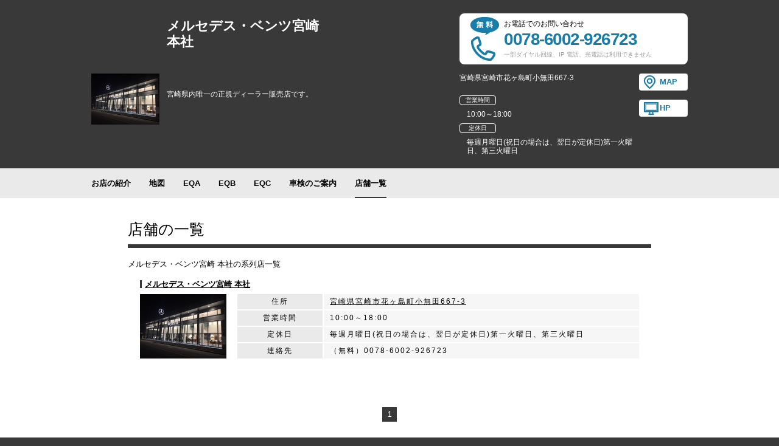

--- FILE ---
content_type: text/html; charset=UTF-8
request_url: http://m006.m-yanase.jp/shoplist/1
body_size: 13406
content:
<!DOCTYPE html>
<html xmlns="http://www.w3.org/1999/xhtml" xml:lang="ja" lang="ja" xmlns:og="http://ogp.me/ns#" xmlns:fb="http://www.facebook.com/2008/fbml">
<head>
<meta http-equiv="content-Type" content="text/html; charset=UTF-8" />
<meta http-equiv="content-Language" content="ja" />
<meta http-equiv="content-Script-Type" content="text/javascript" />
<meta http-equiv="content-Style-Type" content="text/css" />

    <meta name="description" content="宮崎県内唯一の正規ディーラー販売店です。 ">

<title>店舗一覧 - 本社</title>

<link rel="stylesheet" href="//r.cs-cort-carsensor.net/static/pc/css/shoplist.css" />


<!--[if IE]><meta http-equiv="X-UA-Compatible" content="IE=Edge,chrome=1" /><![endif]-->
<!--[if lt IE 9]>
<script src="//cdnjs.cloudflare.com/ajax/libs/html5shiv/3.7.2/html5shiv.js"></script>
<![endif]-->
<meta name="viewport" content="width=device-width, initial-scale=1">
<link rel="stylesheet" href="//r.cs-cort-carsensor.net/static/pc/css/common.css" />

<link rel="stylesheet" href="//r.cs-cort-carsensor.net/static/pc/css/design1.css" />
    


<link rel="stylesheet" href="//r.cs-cort-carsensor.net/static/pc/css/color9.css" />

    

<link rel="shortcut icon" href="//r.cs-cort-carsensor.net/static/publisher.ico" type="image/vnd.microsoft.icon"/>
<link rel="icon" href="//r.cs-cort-carsensor.net/static/publisher.ico" type="image/vnd.microsoft.icon"/>
</head>

<body class="shoplist">
    
        <script type="text/javascript" src="https://tm.r-ad.ne.jp/65/ra304687006.js" charset="utf-8"></script>
        <script type="text/javascript">var _rad9 = _rad9 || []; _rad9.push(["conversion", "shoplist"]);</script>
    
    

    <header id="header">
        <div class="wrapper">
            <div class="dataBlock">
                <div class="shopName">
                    
                        <figure class="photo">
                            <img src="//r.cs-cort-carsensor.net/image/d/c/dcfa5989-2b57-4e1e-b364-4d8582fdfee6/m224x168.jpg">
                        </figure>
                    
                    <div class="data">
                        <h1 class="shop">メルセデス・ベンツ宮崎<br />本社</h1>
                    </div>
                </div>
                
                    <section class="telephone free">
                        <div class="wrapper">
                            
    
    <h3 class="title free">お電話でのお問い合わせ</h3>
    <address class="phoneNumber">0078-6002-926723</address>
    
        <p class="note">一部ダイヤル回線、IP 電話、光電話は利用できません</p>
    

                        </div>
                    </section>
                
            </div>
            <div class="dataBlock">
                <section class="shopData">
                    
                        <figure class="photo">
                            <img src="//r.cs-cort-carsensor.net/image/2/9/29649cf9-a9ba-45eb-bcec-e8c32ecc053a/m224x168.jpg" alt="shop_photo1">
                        </figure>
                    
                    <div class="data">
                        
                            <p class="description ellipsis">宮崎県内唯一の正規ディーラー販売店です。 </p>
                        
                    </div>
                </section>
                <section class="shopInfo">
                    <div class="addressBox">
                        <address class="address">宮崎県宮崎市花ヶ島町小無田667-3</address>
                        <a href="/map" class="mapBtn">MAP</a>
                    </div>
                    <table>
                        <tr>
                            <td style="width: 295px;">
                                <dl class="hours" style="width: 100%;">
                                    <dt>営業時間</dt>
                                    <dd style="width: 100%;">10:00～18:00</dd>
                                </dl>
                                <dl class="hours" style="width: 100%;">
                                    <dt>定休日</dt>
                                    <dd style="width: 100%;">毎週月曜日(祝日の場合は、翌日が定休日)第一火曜日、第三火曜日</dd>
                                </dl>
                            </td>
                            <td style="width: 80px; vertical-align: top;">
                                <div class="addressBox" style="margin-top: 15px;">
                                    
                                        <a href="http://www.m-yanase.com/" class="mapBtn hpBtn" target="_blank" onclick="_rad9.push(['conversion', 'hp_link']);">HP</a>
                                    
                                </div>
                            </td>
                        </tr>
                    </table>
                </section>
            </div>
        </div>
        <section id="scrollHeader" class="hide"><div class="scroller">
            <div class="wrapper">
                <div class="shopName">
                    
                        <figure class="photo">
                            <img src="//r.cs-cort-carsensor.net/image/d/c/dcfa5989-2b57-4e1e-b364-4d8582fdfee6/m134x160.jpg" alt="shop_logo">
                        </figure>
                    
                    <div class="data">
                        <p class="tradename">メルセデス・ベンツ宮崎</p>
                        <p class="acceptance">本社</p>
                    </div>
                </div>
                
                    <section class="telephone free">
                        <div class="wrapper">
                            
    
    <h3 class="title free">お電話でのお問い合わせ</h3>
    <address class="phoneNumber">0078-6002-926723</address>
    
        <p class="note">一部ダイヤル回線、IP 電話、光電話は利用できません</p>
    

                        </div>
                    </section>
                
                <section class="shopInfo">
                    <address class="address">宮崎県宮崎市花ヶ島町小無田667-3</address>
                    <dl class="hours">
                        <dt>営業時間</dt>
                        <dd>10:00～18:00</dd>
                    </dl>
                    <dl class="hours">
                        <dt>定休日</dt>
                        <dd>毎週月曜日(祝日の場合は、翌日が定休日)第一火曜日、第三火曜日</dd>
                    </dl>
                </section>
                <div class="mapBtn">
                    <a href="/map"><span>MAP</span></a>
                </div>
            </div>
            <button class="closeBtn" type="button">close</button>
        </div></section>
    </header>

    <nav id="menuList"><div class="wrapper">
        <div class="scrollBody">
            <ul>
                
                    <li class="">
                        <a href="/">お店の紹介</a>
                    </li>
                
                    <li class="">
                        <a href="/map">地図</a>
                    </li>
                
                    <li class="">
                        <a href="/carlineup">EQA</a>
                    </li>
                
                    <li class="">
                        <a href="/carlineup_2">EQB</a>
                    </li>
                
                    <li class="">
                        <a href="/carlineup_6">EQC</a>
                    </li>
                
                    <li class="">
                        <a href="/afterservice">車検のご案内</a>
                    </li>
                
                    <li class="selected">
                        <a href="/shoplist/1">店舗一覧</a>
                    </li>
                
            </ul>
        </div>
        <div class="prev"><button type="button">&lt;</button></div>
        <div class="next"><button type="button">&gt;</button></div>
    </div></nav>

    
<article id="pageContainer">
    <div class="wrapper">
        <h1>店舗の一覧</h1>
        <h2>メルセデス・ベンツ宮崎 本社の系列店一覧</h2>
        <ul class="shopList">
            
                <li>
                    <h3>
                        <a href="//m006.m-yanase.jp/"
                            target="_blank"
                            onclick="_rad9.push(['conversion', 'another_shop']);"
                        >メルセデス・ベンツ宮崎 本社</a>
                    </h3>
                    <div class="data">
                        <figure>
                            
                                <img src="//r.cs-cort-carsensor.net/image/2/9/29649cf9-a9ba-45eb-bcec-e8c32ecc053a/m284x212.jpg" alt="shop_photo1">
                            
                        </figure>
                        <table>
                            <tr>
                                <td>住所</td>
                                <td><a href="//m006.m-yanase.jp/map" target="_blank" onclick="_rad9.push(['conversion', 'another_shop_map']);">宮崎県宮崎市花ヶ島町小無田667-3</a></td>
                            </tr>
                            <tr>
                                <td>営業時間</td>
                                <td>10:00～18:00</td>
                            </tr>
                            <tr>
                                <td>定休日</td>
                                <td>毎週月曜日(祝日の場合は、翌日が定休日)第一火曜日、第三火曜日</td>
                            </tr>
                            
                              <tr>
                                  <td>連絡先</td>
                                  <td class="free">0078-6002-926723</td>
                              </tr>
                            
                        </table>
                    </div>
                </li>
            
        </ul>
        <nav class="pagination">
            <ul>
              
              
              
                  <li class="selected">
                      <a href="/shoplist/1">1</a>
                      *
                  </li>
              
              
              
            </ul>
        </nav>
    </div>
</article>


    <footer id="footer">
        <button id="pageTop" class="hide">PAGE TOP</button>
        <div class="wrapper">
            <h2 class="title">店舗情報</h2>
            <ul class="shopInfo">
                <li>
                    <h3>店舗名</h3>
                    <div class="data">
                        <p class="shop">メルセデス・ベンツ宮崎 本社</p>
                    </div>
                </li>
                
                    <li>
                        <h3>電話番号</h3>
                        <div class="data">
                            <p class="phone free">お電話でのお問い合わせ</p>
                            <address class="phoneNumber">0078-6002-926723</address>
                            
                                <p>一部ダイヤル回線、IP 電話、光電話は利用できません</p>
                            
                        </div>
                    </li>
                
                <li>
                    <h3>営業時間</h3>
                    <div class="data">
                        <p>10:00～18:00</p>
                    </div>
                </li>
                <li>
                    <h3>定休日</h3>
                    <div class="data">
                        <p>毎週月曜日(祝日の場合は、翌日が定休日)第一火曜日、第三火曜日</p>
                    </div>
                </li>
                <li>
                    <h3>住所</h3>
                    <div class="data">
                        <p>宮崎県宮崎市花ヶ島町小無田667-3</p>
                        <iframe src="//r.cs-cort-carsensor.net/map/304687/006/650x150" class="mapImg"></iframe>
                        <a href="/map" class="mapBtn" target="_blank">大きな地図で見る</a>
                    </div>
                </li>
                
                    <li>
                        <h3>HP</h3>
                        <div class="data">
                            <p><a href="http://www.m-yanase.com/" target="_blank" onclick="_rad9.push(['conversion', 'hp_link']);">http://www.m-yanase.com/</a></p>
                        </div>
                    </li>
                
            </ul>
        </div>
        <p class="copyright">copyright メルセデス・ベンツ宮崎. All rights Reserved</p>
        <aside class="praivacy">
            <ul>
                <li><a href="/about_cookie">Cookieの使用について</a></li>
                <li><a href="/about_map">使用している地図について</a></li>
            </ul>
        </aside>
    </footer>


<script src="https://cdnjs.cloudflare.com/ajax/libs/jquery/1.9.1/jquery.js"></script>
<script src="https://cdnjs.cloudflare.com/ajax/libs/jquery-easing/1.3/jquery.easing.min.js"></script>
<script src="//r.cs-cort-carsensor.net/static/pc/js/jquery.dotdotdot.min.js"></script>
<script src="//r.cs-cort-carsensor.net/static/pc/js/design1.js"></script>

    
    
</body>
</html>

--- FILE ---
content_type: text/html; charset=UTF-8
request_url: http://r.cs-cort-carsensor.net/map/304687/006/650x150
body_size: 1517
content:
<!DOCTYPE html>
<html>
<head>
<meta name="viewport" content="initial-scale=1.0, user-scalable=no" />
<style type="text/css">
    html { height: 100% }
    body { height: 100%; margin: 0; padding: 0 }
    #map_canvas { height: 100% }
</style>
<script type="text/javascript">
    var width = 650;
    var height = 150;
    var lat = "31.57.19.7";
    var lng = "131.26.22.7";
    var infoContent = "メルセデス・ベンツ宮崎 本社";
    var markerTitle = "メルセデス・ベンツ宮崎 本社";
</script>

<script type="text/javascript" src="http://scroll.glbs.jp/glbsmap/mapdeliv.php?key=27224f581de4893cbe215dd4cc9088046d5ff1a5&enc=utf8"></script>

<script type="text/javascript">
    var nmap;
    function initMap() {
        var props = new GlbsProperties();
        props.initPos = new GlbsPoint(lng, lat);
        props.size = new GlbsSize(width, height);
        props.footer = true;
        props.history = false;
        props.mapType = 2;
        props.initZoomLevel = 8;
        props.ftrFontSize = "9pt";
        props.ftrTextColor = "blue";
        props.ftrText = "Copyright(C)2009 Zenrin Datacom Co.,Ltd. all rights reserved.";
        nmap = new GlbsMap(false);
        nmap.initialize(document.getElementById("container"),props);
        var udata = new GlbsUserData(props.initPos);
        var uId = nmap.addUserData(udata);
        nmap.selectUserData(uId);
    }
</script>
</head>
<body onload="initMap()">
    <div id="container" style="width:100%; height:100%"></div>
</body>
</html>

--- FILE ---
content_type: text/css
request_url: http://r.cs-cort-carsensor.net/static/pc/css/shoplist.css
body_size: 3066
content:
@charset "UTF-8";
#pageContainer { padding: 36px 0 55px; background-color: #FFF; min-width: 980px; }
#pageContainer > .wrapper { width: 860px; margin: 0 auto; }
#pageContainer > .wrapper > h1 { font-size: 25px; color: #000; padding-bottom: 10px; border-bottom: 6px solid #CCC; }
#pageContainer > .wrapper > h1 + h2 { font-size: 13px; color: #000; line-height: 1; margin-top: 20px; }
#pageContainer .shopList { margin: 20px 20px 0 20px; }
#pageContainer .shopList li { margin-top: 30px; }
#pageContainer .shopList li:first-child { margin-top: 0; }
#pageContainer .shopList li h3 { border-left: 3px solid #CCC; font-size: 13px; font-weight: bold; color: #000; line-height: 1; padding-left: 5px; }
#pageContainer .shopList li .data { margin-top: 10px; overflow: hidden; *zoom: 1; }
#pageContainer .shopList li .data figure { font-size: 0; display: block; width: 142px; float: left; text-align: center; }
#pageContainer .shopList li .data figure img { max-width: 142px; max-height: 106px; vertical-align: middle; }
#pageContainer .shopList li .data figure:after { content: ''; display: inline-block; height: 106px; vertical-align: middle; }
#pageContainer .shopList li .data table { float: left; margin-left: 18px; width: 660px; box-sizing: border-box; border: none; }
#pageContainer .shopList li .data table td { vertical-align: middle; background-color: #F6F6F6; word-break: break-all; letter-spacing: 2px; border-bottom: 2px solid #FFF; font-size: 12px; line-height: 1; padding: 6px 10px 7px; }
#pageContainer .shopList li .data table td:first-child { background-color: #EAEAEA; width: 120px; border-right: 2px solid #FFF; text-align: center; }
#pageContainer .shopList li .data table td.free:before { content: '（無料）'; }
#pageContainer .pagination { text-align: center; font-size: 0; margin-top: 78px; }
#pageContainer .pagination ul { display: inline-block; *display: inline; }
#pageContainer .pagination ul li { box-sizing: border-box; display: inline-block; *display: inline; vertical-align: middle; margin-left: 19px; }
#pageContainer .pagination ul li:first-child { margin-left: 0; }
#pageContainer .pagination ul li a { text-decoration: none; display: block; text-align: center; line-height: 22px; width: 24px; height: 24px; font-size: 12px; border: 1px solid #000; -webkit-transition: opacity 0.2s linear; transition: opacity 0.2s linear; box-sizing: border-box; }
#pageContainer .pagination ul li a:hover { -ms-filter: "progid:DXImageTransform.Microsoft.Alpha(Opacity=50)"; filter: alpha(opacity=50); opacity: 0.5; }
#pageContainer .pagination ul li.selected { background-color: #CCC; }
#pageContainer .pagination ul li.selected a { border: none; padding: 1px; cursor: default; color: #FFF; }
#pageContainer .pagination ul li.selected a:hover { -ms-filter: "progid:DXImageTransform.Microsoft.Alpha(Opacity=100)"; filter: alpha(opacity=100); opacity: 1; }
#pageContainer .pagination ul li.first a, #pageContainer .pagination ul li.prev a, #pageContainer .pagination ul li.next a, #pageContainer .pagination ul li.last a { border: none; padding: 1px; }


--- FILE ---
content_type: text/css
request_url: http://r.cs-cort-carsensor.net/static/pc/css/common.css
body_size: 4437
content:
@charset "UTF-8";
/* line 5, ../../../../../../home/vagrant/.rbenv/versions/2.2.1/lib/ruby/gems/2.2.0/gems/compass-core-1.0.3/stylesheets/compass/reset/_utilities.scss */
html, body, div, span, applet, object, iframe,
h1, h2, h3, h4, h5, h6, p, blockquote, pre,
a, abbr, acronym, address, big, cite, code,
del, dfn, em, img, ins, kbd, q, s, samp,
small, strike, strong, sub, sup, tt, var,
b, u, i, center,
dl, dt, dd, ol, ul, li,
fieldset, form, label, legend,
table, caption, tbody, tfoot, thead, tr, th, td,
article, aside, canvas, details, embed,
figure, figcaption, footer, header, hgroup,
menu, nav, output, ruby, section, summary,
time, mark, audio, video {
  margin: 0;
  padding: 0;
  border: 0;
  font: inherit;
  font-size: 100%;
  vertical-align: baseline;
}

/* line 22, ../../../../../../home/vagrant/.rbenv/versions/2.2.1/lib/ruby/gems/2.2.0/gems/compass-core-1.0.3/stylesheets/compass/reset/_utilities.scss */
html {
  line-height: 1;
}

/* line 24, ../../../../../../home/vagrant/.rbenv/versions/2.2.1/lib/ruby/gems/2.2.0/gems/compass-core-1.0.3/stylesheets/compass/reset/_utilities.scss */
ol, ul {
  list-style: none;
}

/* line 26, ../../../../../../home/vagrant/.rbenv/versions/2.2.1/lib/ruby/gems/2.2.0/gems/compass-core-1.0.3/stylesheets/compass/reset/_utilities.scss */
table {
  border-collapse: collapse;
  border-spacing: 0;
}

/* line 28, ../../../../../../home/vagrant/.rbenv/versions/2.2.1/lib/ruby/gems/2.2.0/gems/compass-core-1.0.3/stylesheets/compass/reset/_utilities.scss */
caption, th, td {
  text-align: left;
  font-weight: normal;
  vertical-align: middle;
}

/* line 30, ../../../../../../home/vagrant/.rbenv/versions/2.2.1/lib/ruby/gems/2.2.0/gems/compass-core-1.0.3/stylesheets/compass/reset/_utilities.scss */
q, blockquote {
  quotes: none;
}
/* line 103, ../../../../../../home/vagrant/.rbenv/versions/2.2.1/lib/ruby/gems/2.2.0/gems/compass-core-1.0.3/stylesheets/compass/reset/_utilities.scss */
q:before, q:after, blockquote:before, blockquote:after {
  content: "";
  content: none;
}

/* line 32, ../../../../../../home/vagrant/.rbenv/versions/2.2.1/lib/ruby/gems/2.2.0/gems/compass-core-1.0.3/stylesheets/compass/reset/_utilities.scss */
a img {
  border: none;
}

/* line 116, ../../../../../../home/vagrant/.rbenv/versions/2.2.1/lib/ruby/gems/2.2.0/gems/compass-core-1.0.3/stylesheets/compass/reset/_utilities.scss */
article, aside, details, figcaption, figure, footer, header, hgroup, main, menu, nav, section, summary {
  display: block;
}

/* line 7, ../_sass/common.scss */
html, body {
  height: 100%;
}

/* line 10, ../_sass/common.scss */
body {
  position: relative;
  color: #000;
  font-family: Verdana, "游ゴシック", YuGothic, "ヒラギノ角ゴ ProN W3", "Hiragino Kaku Gothic ProN", "メイリオ", Meiryo, sans-serif;
  font-size: 12px;
  line-height: 1.2;
}

/* line 17, ../_sass/common.scss */
a {
  -webkit-touch-callout: none;
  -webkit-tap-highlight-color: transparent;
  color: #000;
}
/* line 21, ../_sass/common.scss */
a:link, a:visited, a:active, a:hover {
  overflow: hidden;
  outline: none;
}

/* line 29, ../_sass/common.scss */
img, x:-moz-any-link, x:default {
  box-shadow: #000 0 0 0;
}

/* line 32, ../_sass/common.scss */
button::-moz-focus-inner {
  border: 0;
  padding: 0;
  margin-left: -2px;
  margin-right: -2px;
}

/* line 38, ../_sass/common.scss */
button:focus {
  outline: none;
}

.action_button {
  text-align: center;
}

.action_button > * {
  display: inline-block;
  box-sizing: border-box;
  margin: 30px auto 20px;
  padding: 20px 40px;
  border-radius: 8px;
  text-align: center;
  text-decoration: none;
  -webkit-transition: opacity 0.2s linear;
  transition: opacity 0.2s linear;
  behavior: url("../js/PIE.htc");
}

/* アクションボタン（電話番号） */
.action_button.tel h3 {
  display: block;
  font-size: 12px;
}

.action_button.tel h3.free:after {
  content: '（無料）';
}

.action_button.tel address {
  display: block;
  font-size: 28px;
  font-weight: bold;
  text-decoration: none;
}

.action_button.tel p.note {
  display: block;
  margin-top: 4px;
  font-size: 10px;
}

/* アクションボタン（地図・リンク） */
.action_button.map > a, .action_button.link > a {
  font-size: 28px;
  font-weight: bold;
}

.action_button.map > a:hover, .action_button.link > a:hover {
  -ms-filter: "progid:DXImageTransform.Microsoft.Alpha(Opacity=50)";
  filter: alpha(opacity=50);
  opacity: 0.5;
}


--- FILE ---
content_type: text/css
request_url: http://r.cs-cort-carsensor.net/static/pc/css/color9.css
body_size: 5177
content:
/* line 3, ../_sass/_template.scss */
body {
  background-color: #393939;
}

/* line 7, ../_sass/_template.scss */
header#header {
  background-color: #393939;
}
/* line 14, ../_sass/_template.scss */
header#header > .wrapper .dataBlock .shopData .data .hp .btn, header#header > .wrapper .dataBlock .shopName .data .hp .btn {
  color: #197daa;
  background: url(../img/ico_hp_c9.png) no-repeat 8px center #FFF;
}
/* line 23, ../_sass/_template.scss */
header#header > .wrapper .dataBlock .shopInfo .addressBox .mapBtn {
  color: #197daa;
  background: url(../img/ico_map_mini_c9.png) no-repeat 8px center #FFF;
}
header#header > .wrapper .dataBlock .shopInfo .addressBox .hpBtn {
    color: #197daa;
    background: url(../img/ico_hp_c9.png) no-repeat 8px center #FFF;
}
/* line 30, ../_sass/_template.scss */
header#header > .wrapper .dataBlock .telephone:before {
  background: url(../img/ico_phone_c9.png) no-repeat left bottom;
}
/* line 33, ../_sass/_template.scss */
header#header > .wrapper .dataBlock .telephone.free:before {
  content: url(../img/ico_free_c9.png);
}
/* line 37, ../_sass/_template.scss */
header#header > .wrapper .dataBlock .telephone > .wrapper .phoneNumber {
  color: #197daa;
}
/* line 47, ../_sass/_template.scss */
header#header #scrollHeader .scroller > .wrapper .telephone:before {
  background: url(../img/ico_phone_mini_c9.png) no-repeat left bottom;
}
/* line 50, ../_sass/_template.scss */
header#header #scrollHeader .scroller > .wrapper .telephone.free:before {
  background: url(../img/ico_phone_mini_c9.png) no-repeat left top;
  color: #197daa;
}
/* line 55, ../_sass/_template.scss */
header#header #scrollHeader .scroller > .wrapper .telephone > .wrapper .phoneNumber {
  color: #197daa;
}
/* line 62, ../_sass/_template.scss */
header#header #scrollHeader .scroller > .wrapper .mapBtn a span {
  color: #197daa;
}
/* line 64, ../_sass/_template.scss */
header#header #scrollHeader .scroller > .wrapper .mapBtn a span:before {
  background: url(../img/ico_map_c9.png) no-repeat;
}

/* line 79, ../_sass/_template.scss */
#menuList > .wrapper .scrollBody ul li.selected:after {
  border-color: #393939;
}

/* line 89, ../_sass/_template.scss */
footer#footer {
  background-color: #393939;
}
/* line 92, ../_sass/_template.scss */
footer#footer > .wrapper .title {
  color: #393939;
}
/* line 95, ../_sass/_template.scss */
footer#footer > .wrapper .shopInfo {
  font-size: 0;
  border-color: #393939;
}
/* line 98, ../_sass/_template.scss */
footer#footer > .wrapper .shopInfo li {
  border-color: #393939;
}
/* line 100, ../_sass/_template.scss */
footer#footer > .wrapper .shopInfo li h3 {
  color: #393939;
}
/* line 104, ../_sass/_template.scss */
footer#footer > .wrapper .shopInfo li .data .mapBtn {
  color: #197daa;
  background: url(../img/ico_map_mini_c9.png) no-repeat left center;
}

/* line 115, ../_sass/_template.scss */
#pageContainer > .wrapper > h1 {
  border-bottom: 6px solid #393939;
}
/* line 119, ../_sass/_template.scss */
#pageContainer .typeA .figurecap {
  border-left: 3px solid #393939;
}
/* line 125, ../_sass/_template.scss */
#pageContainer .typeB .figurecap h2 {
  border-left: 3px solid #393939;
}
/* line 133, ../_sass/_template.scss */
#pageContainer .contentWrapper .typeC .figurecap h2 {
  border-left: 3px solid #393939;
}
/* line 138, ../_sass/_template.scss */
#pageContainer .contentWrapper .typeD {
  border-color: #393939;
}
/* line 146, ../_sass/_template.scss */
#pageContainer .pagination ul li.selected {
  background-color: #393939;
}
/* line 154, ../_sass/_template.scss */
#pageContainer .shopList li h3 {
  border-color: #393939;
}

/* line 162, ../_sass/_template.scss */
.map #pageContainer > .wrapper {
  border-color: #393939;
}
/* line 166, ../_sass/_template.scss */
.map #pageContainer .mapHeader .printBtn {
  background-color: #393939;
}

/* line 174, ../_sass/_template.scss */
#printMap header {
  border-color: #393939;
}
/* line 176, ../_sass/_template.scss */
#printMap header .printBtn {
  background-color: #393939;
}
/* line 180, ../_sass/_template.scss */
#printMap main {
  border-color: #393939;
}
/* line 182, ../_sass/_template.scss */
#printMap main .address {
  border-color: #393939;
}
/* line 187, ../_sass/_template.scss */
#printMap main .shopDataBox .shopInfo .telephone {
  border-color: #393939;
}
/* line 189, ../_sass/_template.scss */
#printMap main .shopDataBox .shopInfo .telephone:before {
  background: url(../img/ico_phone_c9.png) no-repeat left bottom;
}
/* line 192, ../_sass/_template.scss */
#printMap main .shopDataBox .shopInfo .telephone.free:before {
  content: url(../img/ico_free_c9.png);
}
/* line 196, ../_sass/_template.scss */
#printMap main .shopDataBox .shopInfo .telephone > .wrapper .phoneNumber {
  color: #393939;
}
/* line 201, ../_sass/_template.scss */
#printMap main .shopDataBox .shopInfo .hours {
  border-color: #393939;
}
/* line 204, ../_sass/_template.scss */
#printMap main .shopDataBox .shopInfo .hours dl dt {
  color: #393939;
}

.action_button > div, .action_button > a {
  background-color: #393939;
}

.action_button a, .action_button h3, .action_button address, .action_button p.note {
  color: #FFF;
}


--- FILE ---
content_type: text/javascript; charset=utf-8
request_url: https://tm.r-ad.ne.jp/cv?k=5K7Hlb00EA19n001TIyA&k2=5K7Hlb00EA19n001TIyA&h=m006.m-yanase.jp&s=0&p=%2Fshoplist%2F1&r=none&t=%E5%BA%97%E8%88%97%E4%B8%80%E8%A6%A7%20-%20%E6%9C%AC%E7%A4%BE&x=1768412857199&u=&y=&j=co&d=65&c=304687006&ex=&z=shoplist&_r=694
body_size: 166
content:
_RAD9.track({
"z":"shoplist",
"w":1.0,
"trackers":{
"domain":[],
"client":[],
"boss":[]
},
"cvTrackers":{
"domain":[],
"client":[],
"boss":[]
}
});


--- FILE ---
content_type: application/x-javascript;charset=utf-8
request_url: http://scroll.glbs.jp/glbsmap/mapdeliv.php?key=27224f581de4893cbe215dd4cc9088046d5ff1a5&enc=utf8
body_size: 1437
content:
var glbs_brcmp = new function(){var ua=navigator.userAgent.toLowerCase();this.uais=function(nm){return ua.indexOf(nm)!=-1;};this.iscmp=function(){if(this.uais("opera")){return (parseInt(new RegExp("opera.(\\d+)").exec(ua)[1])>7)?1:0;}else if(this.uais("safari")){return (_getsafriv()>=125)?1:0;}else if(this.uais("msie")){if (this.uais('msie 5.5')||(this.uais('msie 5.')&&this.uais('powerpc'))) {return 2;} else {return (!this.uais('msie 4')&&!this.uais('msie 5.0')&&!this.uais('msie 5.1')&&!this.uais('msie 3'))?1:0;}}else{return (document.getElementById&&window.XMLHttpRequest&&!this.uais('netscape6')&&!this.uais('netscape/7.0'))?1:0;}};function _getsafriv(){var re=new RegExp("safari/([0-9]*)");var r=re.exec(ua);var ret=0;if (r.length>=2) ret=r[1];return ret;}};var glbs_e="http://scroll.glbs.jp/glbsmap/mapsc.php?key=27224f581de4893cbe215dd4cc9088046d5ff1a5&enc=utf8";var glbs_callsc = new function(){var s=glbs_e;var l=window.location;var la=[(l.protocol+"//"),l.hostname,l.pathname];this.cl=function(f){var c="docum"+"ent.w";c+="rite('<"+"s"+"cr"+"ipt ty"+"pe=\"text/jav"+"ascrip";c+="t\" sr"+"c=\""+s;c+="&r=";var lu = la.join("");lu=lu.replace(/'/g,"&apos;");lu=(f==2)?lu:encodeURIComponent(lu);c+=lu+"&f="+f+"\"></";c+="sc" + "ript>');";eval(c);};};var f=glbs_brcmp.iscmp();if(f==0){document.write("申し訳ございません。お使いのブラウザでは地図をご利用になれません。");}else{glbs_callsc.cl(f);}

--- FILE ---
content_type: text/javascript; charset=utf-8
request_url: https://tm.r-ad.ne.jp/cv?k=&k2=&h=m006.m-yanase.jp&s=0&p=%2Fshoplist%2F1&r=none&t=%E5%BA%97%E8%88%97%E4%B8%80%E8%A6%A7%20-%20%E6%9C%AC%E7%A4%BE&x=1768412857199&u=&y=&j=ld&d=65&c=304687006&ex=&z=&w=0&_r=942
body_size: 77
content:
_RAD9.sync("5K7Hlb00EA19n001TIyA","5K7Hlb00EA19n001TIyA");


--- FILE ---
content_type: application/javascript
request_url: http://r.cs-cort-carsensor.net/static/pc/js/design1.js
body_size: 3869
content:
$(function(){
	//transition対応
	var el = $('<div>');
	$.support.transform  = typeof el.css("transform") === "string";
	$.support.transition = typeof el.css("transitionProperty") === "string";//
	$(window).on('load scroll', function(){
		var scrollTop = $(window).scrollTop();
		if(scrollTop > $('#header').outerHeight()){
			if($('#scrollHeader').hasClass('hide')) $('#scrollHeader').removeClass('hide');
			if($('#pageTop').hasClass('hide')) $('#pageTop').removeClass('hide');
		}else{
			if(!$('#scrollHeader').hasClass('hide')) $('#scrollHeader').addClass('hide');
			if(!$('#pageTop').hasClass('hide')) $('#pageTop').addClass('hide');
		}
		//header
		$('#scrollHeader').scrollLeft($(window).scrollLeft());
	});
	$('#pageTop').on('click', function(){
		$('html,body').animate({ scrollTop:0 }, 'fast');
		return false;
	});
	$('#scrollHeader .closeBtn').on('click', function(){
		$('#scrollHeader').addClass('disable');
		return false;
	});
	//文字詰め
	$('.ellipsis').dotdotdot();
	//Menu制御
	var menuWidth = 0, menuPage = 0;
	var viewWidth = $('#menuList .scrollBody').outerWidth();
	var menuPos = [0];
	$(window).on('load', function(){
		//margin設定
		var nextPos = 0, itemCnt = 0, isActive = false;
		$('#menuList .scrollBody li').each(function(){
			if(nextPos + $(this).outerWidth(true) > viewWidth){
				isActive = true;
				return false;
			}
			nextPos += $(this).outerWidth(true);
			itemCnt++;
		});
		if(isActive){
			var defaultMargin = parseInt($('#menuList .scrollBody li:not(:first-child)').css('margin-left'));
			var fitMargin = (viewWidth - nextPos + ($('#menuList .scrollBody li').eq(itemCnt - 1).outerWidth() / 2));
			fitMargin /= itemCnt;
			$('#menuList .scrollBody li:not(:first-child)').css('margin-left', Math.round(defaultMargin + fitMargin) + 'px');
		}
		//
		nextPos = 0;
		var groupWidth = 0;
		$('#menuList .scrollBody li').each(function(){
			if(!$('#menuList .scrollBody').hasClass('active')){
				if(nextPos + $(this).outerWidth(true) > viewWidth){
					$('#menuList .scrollBody').addClass('active');
					$('#menuList .scrollBody').addClass('right');
					$('#menuList .next').addClass('active');
				}
			}
			if(groupWidth + $(this).outerWidth(true) > viewWidth){
				menuPos.push(nextPos);
				groupWidth = 0;
			}
			groupWidth += $(this).outerWidth(true);
			nextPos += $(this).outerWidth(true);
		});
		$('#menuList .scrollBody ul').css('width', nextPos+'px');
		menuWidth = nextPos;
	});
	
	$('#menuList .prev button').on('click', function(){
		if(!$('#menuList .scrollBody').hasClass('left')) return false;
		menuPage--;
		
		var nPos = -menuPos[menuPage];
		if(nPos >= 0) {
			$('#menuList .scrollBody').removeClass('left');
			$('#menuList .prev').removeClass('active');
		}
		if(!$('#menuList .scrollBody').hasClass('right')){
			$('#menuList .scrollBody').addClass('right');
			$('#menuList .next').addClass('active');
		}

		if($.support.transition) $('#menuList .scrollBody ul').css('margin-left', nPos+'px');
		else $('#menuList .scrollBody ul').animate({'margin-left': nPos+'px'}, 500, 'easeInOutSine');
		
		return false;
	});
	$('#menuList .next button').on('click', function(){
		if(!$('#menuList .scrollBody').hasClass('right')) return false;
		menuPage++;
		
		var nPos = - menuPos[menuPage];
		if(menuWidth + nPos < viewWidth){
			$('#menuList .scrollBody').removeClass('right');
			$('#menuList .next').removeClass('active');
		}
		if(!$('#menuList .scrollBody').hasClass('left')) {
			$('#menuList .scrollBody').addClass('left');
			$('#menuList .prev').addClass('active');
		}
		if($.support.transition) $('#menuList .scrollBody ul').css('margin-left', nPos+'px');
		else $('#menuList .scrollBody ul').animate({'margin-left': nPos+'px'}, 500, 'easeInOutSine');
		return false;
	});
});

--- FILE ---
content_type: application/x-javascript;charset=utf-8
request_url: http://scroll.glbs.jp/glbsmap/mapsc.php?key=27224f581de4893cbe215dd4cc9088046d5ff1a5&enc=utf8&r=http%3A%2F%2Fr.cs-cort-carsensor.net%2Fmap%2F304687%2F006%2F650x150&f=1
body_size: 448760
content:
var glbs_AUTH_KEY='27224f581de4893cbe215dd4cc9088046d5ff1a5';var glbs_USER_ID='640f64e5b518dc751d52a6358ab9ab3a';var glbs_MAP_SV_URL='http://scroll.glbs.jp';var glbs_ACC_SV_URL='http://scroll.glbs.jp';var glbs_PRINT_MAP_SV_URL='http://scroll.glbs.jp/mapcgi/map.cgi';var glbs_CHIZULOG_MAP_SV_URL='http://scroll.glbs.jp/zdcmap';var glbs_GLAF_MAP_SV_URL='http://mapcache.e-map.ne.jp';var glbs_GLAF_ZM0_SV_URL='http://scroll.glbs.jp';var glbs_IMG_URL='http://scroll.glbs.jp/glbsmap/images/';var glbs_DOKOSITE_FLG=false;var glbs_PathInfos={"1":{path:"4/20251211",ext:"png"},"10":{path:"10/20251211",ext:"png"},"100":{path:"100/20181217",ext:"png"},"101":{path:"101/20181217",ext:"png"},"102":{path:"102/20181217",ext:"png"},"103":{path:"103/20181217",ext:"png"},"16":{path:"16/20181217",ext:"png"},"17":{path:"17/20251210",ext:"png"},"2":{path:"6/20251211",ext:"png"},"21":{path:"21/20251211",ext:"png"},"22":{path:"22/20251210",ext:"png"},"24":{path:"24/20251211",ext:"png"},"25":{path:"25/20251211",ext:"png"},"26":{path:"26/20251210",ext:"png"},"27":{path:"27/20251210",ext:"png"},"28":{path:"28/20251210",ext:"png"},"29":{path:"29/20251211",ext:"png"},"3":{path:"4/20251211",ext:"png"},"30":{path:"30/20251028",ext:"png"},"31":{path:"31/20251028",ext:"png"},"32":{path:"32/20251028",ext:"png"},"33":{path:"33/20251028",ext:"png"},"4":{path:"4/20251211",ext:"png"},"44":{path:"44/20251125",ext:"png"},"45":{path:"45/20251125",ext:"png"},"5":{path:"ond/20/20251028",ext:"png"},"6":{path:"6/20251211",ext:"png"},"7":{path:"4/20251211",ext:"png"},"8":{path:"ond/8/20251210",ext:"png"},"9":{path:"9/20251211",ext:"png"},"m_wms/104":{path:"m_wms/104/20251028",ext:"png"},"m_wms/105":{path:"m_wms/105/20251028",ext:"png"},"m_wms/106":{path:"m_wms/106/20251028",ext:"png"},"m_wms/107":{path:"m_wms/107/20251028",ext:"png"},"m_wms/108":{path:"m_wms/108/20251028",ext:"png"},"m_wms/109":{path:"m_wms/109/20251028",ext:"png"},"m_wms/110":{path:"m_wms/110/20251028",ext:"png"},"m_wms/111":{path:"m_wms/111/20251028",ext:"png"},"m_wms/112":{path:"m_wms/112/20201122",ext:"png"},"m_wms/113":{path:"m_wms/113/20201122",ext:"png"},"m_wms/114":{path:"m_wms/114/20201122",ext:"png"},"m_wms/115":{path:"m_wms/115/20201122",ext:"png"},"m_wms/116":{path:"m_wms/116/20201122",ext:"png"},"m_wms/117":{path:"m_wms/117/20201122",ext:"png"},"m_wms/118":{path:"m_wms/118/20201122",ext:"png"},"m_wms/119":{path:"m_wms/119/20201122",ext:"png"},"m_wms/120":{path:"m_wms/120/20201122",ext:"png"},"m_wms/121":{path:"m_wms/121/20201122",ext:"png"},"m_wms/122":{path:"m_wms/122/20201122",ext:"png"},"m_wms/123":{path:"m_wms/123/20201122",ext:"png"},"m_wms/124":{path:"m_wms/124/20201122",ext:"png"},"m_wms/125":{path:"m_wms/125/20201122",ext:"png"},"m_wms/126":{path:"m_wms/126/20201122",ext:"png"},"m_wms/127":{path:"m_wms/127/20201122",ext:"png"},"m_wms/128":{path:"m_wms/128/20201122",ext:"png"},"m_wms/129":{path:"m_wms/129/20201122",ext:"png"},"m_wms/130":{path:"m_wms/130/20201122",ext:"png"},"m_wms/131":{path:"m_wms/131/20201122",ext:"png"},"m_wms/132":{path:"m_wms/132/20201122",ext:"png"},"m_wms/133":{path:"m_wms/133/20201122",ext:"png"},"map11":{path:"ond/map11/20251210",ext:"png"},"map7":{path:"ond/map7/20251210",ext:"png"},"ond/104":{path:"ond/104/20181217",ext:"png"},"ond/117":{path:"ond/117/20251210",ext:"png"},"ond/118":{path:"ond/118/20251210",ext:"png"},"ond/122":{path:"ond/122/20251210",ext:"png"},"ond/124":{path:"ond/124/20251210",ext:"png"},"ond/125":{path:"ond/125/20251210",ext:"png"},"ond/127":{path:"ond/127/20251210",ext:"png"},"ond/128":{path:"ond/128/20251210",ext:"png"},"ond/13":{path:"ond/13/20251028",ext:"png"},"ond/136":{path:"ond/136/20251028",ext:"png"},"ond/137":{path:"ond/137/20251028",ext:"png"},"ond/138":{path:"ond/138/20251028",ext:"png"},"ond/139":{path:"ond/139/20251028",ext:"png"},"ond/14":{path:"ond/14/20251210",ext:"png"},"ond/140":{path:"ond/140/20251210",ext:"png"},"ond/141":{path:"ond/141/20251210",ext:"png"},"ond/142":{path:"ond/142/20251210",ext:"png"},"ond/143":{path:"ond/143/20251210",ext:"png"},"ond/144":{path:"ond/144/20251210",ext:"png"},"ond/145":{path:"ond/145/20251210",ext:"png"},"ond/146":{path:"ond/146/20251210",ext:"png"},"ond/147":{path:"ond/147/20251210",ext:"png"},"ond/15":{path:"ond/15/20251210",ext:"png"},"ond/150":{path:"ond/150/20251210",ext:"png"},"ond/151":{path:"ond/151/20251210",ext:"png"},"ond/152":{path:"ond/152/20251210",ext:"png"},"ond/160":{path:"ond/160/20180828",ext:"png"},"ond/161":{path:"ond/161/20180828",ext:"png"},"ond/162":{path:"ond/162/20180828",ext:"png"},"ond/163":{path:"ond/163/20180828",ext:"png"},"ond/164":{path:"ond/164/20180828",ext:"png"},"ond/165":{path:"ond/165/20180828",ext:"png"},"ond/166":{path:"ond/166/20180828",ext:"png"},"ond/167":{path:"ond/167/20180828",ext:"png"},"ond/168":{path:"ond/168/20180828",ext:"png"},"ond/169":{path:"ond/169/20180828",ext:"png"},"ond/170":{path:"ond/170/20180828",ext:"png"},"ond/171":{path:"ond/171/20180828",ext:"png"},"ond/172":{path:"ond/172/20180828",ext:"png"},"ond/173":{path:"ond/173/20180828",ext:"png"},"ond/174":{path:"ond/174/20180828",ext:"png"},"ond/175":{path:"ond/175/20180828",ext:"png"},"ond/176":{path:"ond/176/20180828",ext:"png"},"ond/177":{path:"ond/177/20180828",ext:"png"},"ond/18":{path:"ond/18/20251028",ext:"png"},"ond/181":{path:"ond/181/20251210",ext:"png"},"ond/19":{path:"ond/19/20251028",ext:"png"},"ond/20":{path:"ond/20/20251028",ext:"png"},"ond/200":{path:"ond/200/20210921",ext:"png"},"ond/201":{path:"ond/201/20210921",ext:"png"},"ond/23":{path:"ond/23/20251210",ext:"png"},"ond/34":{path:"ond/34/20251028",ext:"png"},"ond/35":{path:"ond/35/20251028",ext:"png"},"ond/36":{path:"ond/36/20170613",ext:"png"},"ond/37":{path:"ond/37/20170613",ext:"png"},"ond/38":{path:"ond/38/20170613",ext:"png"},"ond/39":{path:"ond/39/20170613",ext:"png"},"ond/40":{path:"ond/40/20251210",ext:"png"},"ond/41":{path:"ond/41/20260114",ext:"png"},"ond/42":{path:"ond/42/20260107",ext:"png"},"ond/43":{path:"ond/43/20251210",ext:"png"},"ond/44":{path:"ond/44/20260114",ext:"png"},"ond/45":{path:"ond/45/20260107",ext:"png"},"ond/46":{path:"ond/46/20251028",ext:"png"},"ond/47":{path:"ond/47/20251210",ext:"png"},"ond/48":{path:"ond/48/20251210",ext:"png"},"ond/49":{path:"ond/49/20251210",ext:"png"},"ond/5":{path:"ond/20/20251028",ext:"png"},"ond/50":{path:"ond/50/20170419",ext:"png"},"ond/51":{path:"ond/51/20170419",ext:"png"},"ond/60":{path:"ond/60/20251210",ext:"png"},"ond/61":{path:"ond/61/20251210",ext:"png"},"ond/65":{path:"ond/65/20251210",ext:"png"},"ond/66":{path:"ond/66/20251210",ext:"png"},"ond/67":{path:"ond/67/20251210",ext:"png"},"ond/68":{path:"ond/68/20251210",ext:"png"},"ond/69":{path:"ond/69/20251210",ext:"png"},"ond/70":{path:"ond/70/20251210",ext:"png"},"ond/71":{path:"ond/71/20251210",ext:"png"},"ond/72":{path:"ond/72/20251210",ext:"png"},"ond/73":{path:"ond/73/20251210",ext:"png"},"ond/80":{path:"ond/80/20251028",ext:"png"},"ond/81":{path:"ond/81/20251028",ext:"png"},"ond/map12":{path:"ond/map12/20251210",ext:"png"},"wg/1":{path:"wg/1/20160823",ext:""},"wg/2":{path:"wg/2/20190120",ext:""},"wg/3":{path:"wg/3/20201219",ext:""},"wms/22":{path:"wms/22/20251210",ext:"png"},"wms/30":{path:"wms/30/20251028",ext:"png"},"wms/31":{path:"wms/31/20251028",ext:"png"},"wms/32":{path:"wms/32/20251028",ext:"png"},"wms/33":{path:"wms/33/20251028",ext:"png"},"wms/34":{path:"wms/34/20251210",ext:"png"},"wms/35":{path:"wms/35/20251210",ext:"png"},"wms/36":{path:"wms/36/20251210",ext:"png"},"wms/40":{path:"wms/40/20251210",ext:"png"},"wms/50":{path:"wms/50/20170613",ext:"png"},"wms/60":{path:"wms/60/20251210",ext:"png"},"wms/61":{path:"wms/61/20251028",ext:"png"},"wms/62":{path:"wms/62/20251028",ext:"png"},"wms/63":{path:"wms/63/20251028",ext:"png"},"wms/64":{path:"wms/64/20251210",ext:"png"}};var glbs_JSON_RES_ENC='UTF8';  function glbs_isNumber(data) { return !isNaN(parseFloat(data)) && isFinite(data); }    function glbs_Nmpx(nm) { return nm + "px"; }    function glbs_MSec2Dms(msec,pd){   if(msec==null) return null; if (isNaN(msec)) return msec;  try { var sign = (msec<0)?"-":""; msec = Math.abs(msec); var dd = Math.abs(Math.floor( msec / 3600000)); var mm = Math.abs(Math.floor((msec - (dd * 3600000)) / 60000)); var ss = Math.abs(Math.floor((msec - (dd * 3600000 + mm * 60000)) / 1000)); msec = Math.abs(Math.floor(msec % 1000));  if (pd==null) pd=2; return sign + glbs_PutZero(dd,pd,0) + "." + glbs_PutZero(mm,2,0) + "." + glbs_PutZero(ss,2,0) + "." + glbs_PutZero(msec,3,0); } catch(e) { return null; } }    function glbs_Dms2MSec(dms){ if(dms==null) return null;  var s_dms = dms.toString();   var sign = 1; if (s_dms.charAt(0)=="-") { s_dms = s_dms.slice(1,s_dms.length); sign = -1; }  var nums = s_dms.split(".");   if (nums.length==1 && !isNaN(nums[0])) return dms; if (nums.length==2 && !isNaN(nums[0]) && !isNaN(nums[1])) return dms;  try { nums[0] = glbs_DelZero(nums[0]); nums[1] = glbs_DelZero(nums[1]); nums[2] = glbs_DelZero(nums[2]); nums[3] = glbs_PutZero(nums[3],3,1); nums[3] = glbs_DelZero(nums[3]); } catch(e) {  }  try { return ((eval(nums[0])*3600000)+(eval(nums[1])*60000)+(eval(nums[2])*1000)+eval(nums[3]))*sign; } catch(e) { return null; } }    function glbs_PutZero(num,place,pos) { if (num==null) return null; var ret = num.toString(); while(ret.length < place) { ret = (pos==0)?"0"+ret:ret+"0"; } return ret; }    function glbs_DelZero(numstr) { if (numstr==null) return null; while(numstr.length>1 && numstr.charAt(0)=="0") { numstr = numstr.slice(1,numstr.length); } return numstr; }    function glbs_GetLineLength(sPoint, ePoint) { return Math.sqrt(Math.pow(ePoint.x - sPoint.x, 2) + Math.pow(ePoint.y - sPoint.y, 2)); }    function glbs_RecordPos(pos,level,limit) {   this.addPos = function(pos,level) { var item = pos.x + "/" + pos.y + "/" + level; idx++; posAry[idx] = item; maxIdx = idx; if (maxIdx==this.limit) { posAry.shift(); idx--; maxIdx--; } };   this.backward = function() { if (idx==0) return null;  idx--; return makePosInfo(posAry[idx]); };   this.forward = function() { if (idx==maxIdx) return null;  idx++; return makePosInfo(posAry[idx]); };   this.getRestBackward = function() { return idx; };   this.getRestForward = function() { return maxIdx - idx; };   this.getPosCount = function() { return maxIdx + 1; };   function makePosInfo(item) { var ret = item.split("/");  var retAry = new Array(); retAry[0] = eval(ret[0]); retAry[1] = eval(ret[1]); retAry[2] = eval(ret[2]);  return retAry; };   this.limit = 1000;  var idx=-1; var maxIdx=1; var posAry= new Array();  if(!isNaN(limit)) this.limit = limit; this.addPos(pos,level); }     var glbs_IE4    = 1; var glbs_IE5    = 2; var glbs_IE5_M  = 4; var glbs_NN4    = 8; var glbs_NN6_M  = 16; var glbs_NN6_W  = 32; var glbs_OPERA8 = 64; var glbs_OPERA  = 128; var glbs_SAFRI  = 256; var glbs_SAFARI = 256; var glbs_FF_M   = 512; var glbs_FF_W   = 1024; var glbs_OTHER  = 0;   var glbs_BR_MODE_QUIRKS   = 0; var glbs_BR_MODE_STANDARD = 1; var glbs_BR_MODE_UNKNOWN  = -1;    var GlbsB = {};    GlbsB.IE4     = 1;  GlbsB.IE_W    = 2;  GlbsB.IE_M    = 4;  GlbsB.NS4     = 8;  GlbsB.NS_M    = 16;  GlbsB.NS_W    = 32;  GlbsB.OPERA8  = 64;  GlbsB.OPERA   = 128;  GlbsB.SAFARI  = 256;  GlbsB.FF_M    = 512;  GlbsB.FF_W    = 1024;  GlbsB.UNKNOWN = 0;    GlbsB.MODE_QUIRKS   = 0;  GlbsB.MODE_STANDARD = 1;  GlbsB.MODE_UNKNOWN  = -1;   GlbsB.type = GlbsB.UNKNOWN;  GlbsB.canUseVML = false;  GlbsB.canUseSVG = false;  GlbsB.canUseCanvas = false;   GlbsB.isAndroid = false;  GlbsB.isIPhone = false;  GlbsB.isIPad = false;  GlbsB.isTouch = false;   GlbsB.isIE = false;  GlbsB.isIE6 = false;  GlbsB.isIE7 = false;  GlbsB.isIE8 = false;  GlbsB.isIEMac = false;  GlbsB.isNN = false;  GlbsB.isOpera = false;  GlbsB.isFF = false;  GlbsB.isGecko = false;  GlbsB.isSafari = GlbsB.isSafri = false;  GlbsB.isSafari2 = false;  GlbsB.isSafari3 = false;  GlbsB.canUseVectorDraw = false;  GlbsB.isCapableVML = false;  GlbsB.isCapableSVG = false;  GlbsB.isCapableCanvas = false;  GlbsB.isCapableVectorDraw = false;    GlbsB.ie = false;   GlbsB.firefox = false;   GlbsB.safari = false;   GlbsB.chrome = false;   GlbsB.android = false;   GlbsB.tizen = false;   GlbsB.webkit = false;   GlbsB.opera = false;   GlbsB.version = -1;   GlbsB.venderPrefix = "";   GlbsB.os = { windows: false, mac: false, linux: false, iOS: false, android: false, tizen: false };   GlbsB.device = { pc: false, iPhone: false, iPad: false, appleMobile: false, android: false, tizen: false, touch: false };   GlbsB.supports = { vml: false, svg: false, canvas: false, vectorDraw: false, accelerationOf3D: false, transparentPng: true, cssOpacity: true, ieMouseEvent: false };   GlbsB.standardsMode = false;   GlbsB.language = "";   GlbsB._boxModel = null;   GlbsB._mode = GlbsB.MODE_UNKNOWN;   GlbsB.is = function(browser, version, os, device, type) { if (browser && !GlbsB[browser]) return false; if (version!=null) { switch (type) { case 1:  if (GlbsB.version<version) return false; break;  case 2:  if (GlbsB.version>=version) return false; break;  default: if (GlbsB.version!=version) return false; } } if (os && !GlbsB.os[os]) return false; if (device && !GlbsB.device[device]) return false;  return true; };   GlbsB.later = function(browser, version, os, device) { return GlbsB.is(browser, version, os, device, 1); };   GlbsB.before = function(browser, version, os, device) { return GlbsB.is(browser, version, os, device, 2); };   GlbsB.supportsBoxModel = function() { if (GlbsB._boxModel!==null) return GlbsB._boxModel;  var body = document.body; if (!body) return null;  var test = document.createElement("div"); var style = test.style; style.position = "absolute"; style.paddingLeft = style.width = "1px"; body.appendChild(test);  GlbsB._boxModel = (test.offsetWidth==2); body.removeChild(test);  return GlbsB._boxModel; };   GlbsB.getMode = function() { if (GlbsB._mode!=GlbsB.MODE_UNKNOWN) return GlbsB._mode; if (!document.body) return GlbsB.MODE_UNKNOWN;  var test = document.createElement("div"); var style = test.style; style.visibility = "hidden"; style.position = "absolute"; style.left = "0px"; style.top = "0px"; style.width = "100px"; style.height = "100px"; style.border = "1px solid white"; document.body.appendChild(test);  GlbsB._mode = (test.offsetWidth==100)?GlbsB.MODE_QUIRKS:GlbsB.MODE_STANDARD; document.body.removeChild(test); return GlbsB._mode; };   (function() {  var nav = navigator; var ua = nav.userAgent; var os = GlbsB.os; var dev = GlbsB.device; var sup = GlbsB.supports;  GlbsB.standardsMode = (document.compatMode!=="BackCompat");  if (/Android/.test(ua)) { if (/Chrome/.test(ua)) { GlbsB.chrome = sup.canvas = sup.svg = true; GlbsB.version = Number(ua.match(/Chrome\/(\d+)\./)[1]); } else if (/Firefox/.test(ua)) { GlbsB.firefox = sup.canvas = sup.svg = true; GlbsB.version = Number(ua.match(/Firefox\/(\d+)\./)[1]); } else { GlbsB.android = sup.canvas = true;  if (ua.match(/Android\s(\d+)\./)) { GlbsB.version = Number(ua.match(/Android\s(\d+)\./)[1]); } else { GlbsB.version = 2; } sup.svg = (GlbsB.version >= 3); } GlbsB.isAndroid = os.android = dev.android = true; } else if (/(iPod|iPhone)/.test(ua)) { GlbsB.safari = os.iOS = dev.iPhone = sup.canvas = sup.svg = true; GlbsB.isIPhone = true; GlbsB.type = GlbsB.SAFARI; } else if (/iPad/.test(ua)) { GlbsB.safari = os.iOS = dev.iPad = sup.canvas = sup.svg = true; GlbsB.isIPad = true; GlbsB.type = GlbsB.SAFARI; } else if (/Tizen/.test(ua)) { GlbsB.tizen = os.tizen = dev.tizen = sup.canvas = sup.svg = true; GlbsB.version = Number(ua.match(/Tizen\s(\d+)\./)[1]); }  dev.appleMobile = (dev.iPhone || dev.iPad); dev.touch = (dev.appleMobile || dev.android || dev.tizen); dev.pc = !dev.touch;  if (dev.pc) { if (/Windows/.test(ua)) { os.windows = true; } else if (/Mac/.test(ua)) { os.mac = true; } else if (/Linux/.test(ua)) { os.linux = true; }  if (/Opera/.test(ua)) { GlbsB.opera = true;  var m = ua.match(/Version\/(\d+)\./); if (m) { GlbsB.version = Number(m[1]); } else { try { GlbsB.version = Number(ua.match(/Opera[\/|\s](\d+)\./)[1]); } catch(err) {} }  sup.svg = sup.canvas = (GlbsB.version>=9);   GlbsB.type = (GlbsB.version<9)?GlbsB.OPERA8:GlbsB.OPERA; } else if (/Chrome/.test(ua)) { GlbsB.chrome = sup.canvas = sup.svg = true; GlbsB.version = Number(ua.match(/Chrome\/(\d+)\./)[1]); } else if (/Firefox/.test(ua)) { GlbsB.firefox = true; GlbsB.version = Number(ua.match(/Firefox\/(\d+)\./)[1]);  sup.canvas = sup.svg = true; if (GlbsB.version<2) { var date = Number(ua.match(/Gecko\/(\d+?)\s/)[1]); sup.canvas = sup.svg = (date >= 20060308); }   if (os.windows) { GlbsB.type = GlbsB.FF_W; } else if (os.mac) { GlbsB.type = GlbsB.FF_M; } } else if (/Safari/.test(ua)) { GlbsB.safari = sup.canvas = sup.svg = true;   GlbsB.type = GlbsB.SAFARI; } else if (/MSIE/.test(ua) || /Trident/.test(ua)) { GlbsB.ie = true;  var docMode = document.documentMode || 0;  if (/MSIE/.test(ua)) { GlbsB.version = docMode > 6 ? docMode : Number(ua.match(/MSIE (\d+?)\./)[1]); } else {  var tridentVersion = Number(ua.match(/Trident\/(\d+)\./)[1]); GlbsB.version = tridentVersion + 4; }  if (GlbsB.version >= 10) {   GlbsB.standardsMode = (docMode > 5); }  sup.vml = (GlbsB.version < 10 || !GlbsB.standardsMode); sup.transparentPng = sup.cssOpacity = sup.svg = (GlbsB.version >= 9 && GlbsB.standardsMode);  if (GlbsB.version < 9 || !GlbsB.standardsMode) { sup.ieMouseEvent = true; }   if (os.windows) { GlbsB.type = GlbsB.IE_W; } else if (os.mac) { GlbsB.type = GlbsB.IE_M; } } }  if (GlbsB.safari) { var m = ua.match(/Version\/(\d+)\./); if (m) { GlbsB.version = Number(m[1]); }  else { m = ua.match(/AppleWebKit\/(\d+)/); if (m) { GlbsB.version = Number(m[1])>400 ? 2 : 1; } } }  GlbsB.webkit = (GlbsB.safari || GlbsB.chrome || GlbsB.android || GlbsB.tizen);  if (GlbsB.webkit) { GlbsB.venderPrefix = "webkit"; } else if (GlbsB.firefox) { GlbsB.venderPrefix = "moz"; } else if (GlbsB.ie) { GlbsB.venderPrefix = "ms"; } else if (GlbsB.opera) { GlbsB.venderPrefix = "o"; }  sup.vectorDraw = (sup.vml || sup.svg || sup.canvas); sup.accelerationOf3D = ((dev.appleMobile && GlbsB.version < 7) || (GlbsB.android && GlbsB.version >= 3) || GlbsB.chrome || GlbsB.tizen);    var lang = (nav.browserLanguage || nav.language || nav.userLanguage || ""); if (lang=="en" && GlbsB.android) { var m = ua.match(/Android.*;\s*([a-zA-Z]{2})-[a-zA-Z]{2};/); if (m) lang = m[1]; } GlbsB.language = lang.substr(0, 2).toLowerCase();   GlbsB.isTouch = dev.touch;  GlbsB.isIE = GlbsB.ie;  GlbsB.isIE6 = GlbsB.is("ie", 6, "windows");  GlbsB.isIE7 = GlbsB.is("ie", 7, "windows");  GlbsB.isIE8 = GlbsB.is("ie", 8, "windows");  GlbsB.isIEMac = GlbsB.is("ie", null, "mac");  GlbsB.isNN = (GlbsB.type==GlbsB.NS4|GlbsB.type==GlbsB.NS_M|GlbsB.type==GlbsB.NS_W);  GlbsB.isOpera = GlbsB.opera;  GlbsB.isFF = GlbsB.firefox;  GlbsB.isGecko = GlbsB.firefox;  GlbsB.isSafari = GlbsB.isSafri = GlbsB.safari;  GlbsB.isSafari2 = GlbsB.before("safari", 2);  GlbsB.isSafari3 = GlbsB.later("safari", 3);   GlbsB.canUseVML = sup.vml;  GlbsB.canUseSVG = sup.svg;  GlbsB.canUseCanvas = sup.canvas;  GlbsB.canUseVectorDraw = sup.vectorDraw;   GlbsB.isCapableVML = GlbsB.canUseVML;  GlbsB.isCapableSVG = GlbsB.canUseSVG;  GlbsB.isCapableCanvas = GlbsB.canUseCanvas;  GlbsB.isCapableVectorDraw = GlbsB.canUseVectorDraw;  })();  glbs_BR = GlbsB;     function glbs_Dictionary() { var aryId = []; var aryItem = []; var aryOrg = [];   this.add = function(item, id) { if (id==null) return false;   var inId = this._toInId(id);  if (aryItem[inId]) { aryItem[inId] = item; } else { aryId[aryId.length] = inId; aryItem[aryId[aryId.length-1]] = item; aryOrg[inId] = id; }  return true; };   this.get = function(id) { return aryItem[this._toInId(id)]; };   this.remove = function(id) { var retId = []; var retItem = []; var retOrg = []; var idx = 0;   var inId = this._toInId(id);  for (var i=0;i<aryId.length;i++) { var currId = aryId[i]; if (currId!=(inId)) { retId[idx] = currId; retItem[currId] = aryItem[currId]; retOrg[currId] = aryOrg[currId]; idx++; } }  aryId = retId; aryItem = retItem; };   this.clear = function() { aryId = []; aryItem = []; aryOrg = []; };   this.getLength = function() { return aryId.length; };   this.getArray = function() { var ret = new Array();  for (var i=0;i<aryId.length;i++) { var inId = aryId[i];  ret[aryOrg[inId]] = aryItem[inId]; } return ret; };   this.getIdList = function() { var ret = new Array();  for (var i=0;i<aryId.length;i++) { ret[i] = aryOrg[aryId[i]]; } return ret; };   this.getList = function() { if (aryId.length==0) return [];  var ret = []; for (var key in aryItem) { ret.push(aryItem[key]); } return ret; };   this._toInId = function(id) { return "inner"+id; }  }    function glbs_NumberingArray() { var ary = new Array(); var cnt=0;   this.get = function(num) { return ary[num]; };   this.add = function(item, num) { if (num==null) num = cnt; if (isNaN(num)||num<0) return -1; if (num > (cnt-1)) num = cnt;  for (var i=cnt-1;i>=num;i--) { ary[i+1] = ary[i]; } ary[num] = item; cnt++; return num; };   this.remove = function(num) { if (isNaN(num)||num<0||num>(cnt-1)) return;  for (var i=num+1;i<cnt;i++) { ary[i-1] = ary[i]; } ary[cnt-1] = null; cnt--; };   this.clear = function() { ary = new Array(); cnt=0; };   this.getLength = function() { return cnt; };   this.getArray = function() { var ret = new Array();  for (var i=0;i<cnt;i++) { ret[i] = ary[i]; } return ret; }; }   function glbs_GetElmAttrValue(elm, attrname) { var val = elm.getAttribute(attrname); if (val=="") val = null; return val; }    function glbs_getStyleSize(width, height, hBorderWidth, vBorderWidth) { var mode = glbs_BR.getMode(); if (mode==glbs_BR_MODE_STANDARD) { if (hBorderWidth==null) hBorderWidth = 2; if (vBorderWidth==null) vBorderWidth = 2; width = width - hBorderWidth; if (width<0) width = 0; height = height-vBorderWidth; if (height<0) height = 0; } return new GlbsSize(width, height); }   function glbs_getInnerSize(div, hBorderWidth, vBorderWidth) { if (hBorderWidth==null) hBorderWidth = 2; if (vBorderWidth==null) vBorderWidth = 2; return new GlbsSize(div.offsetWidth-hBorderWidth, div.offsetHeight-vBorderWidth); }   function glbs_setBorderWidth(div, left, top, right, bottom, unit) { if (unit==null) unit = "px"; var style = div.style; if (left!=null&&!isNaN(left)) style.borderLeftWidth = left + unit; if (top!=null&&!isNaN(top)) style.borderTopWidth = top + unit; if (right!=null&&!isNaN(right)) style.borderRightWidth = right + unit; if (bottom!=null&&!isNaN(bottom)) style.borderBottomWidth = bottom + unit; }   function glbs_setStyleSize(elm, width, height, unit) { if (unit==null) unit = "px"; var style = elm.style; if (width!=null&&!isNaN(width)) style.width = width + unit; if (height!=null&&!isNaN(height)) style.height = height + unit; }   function glbs_setStyleLeftTop(elm, left, top, unit) { if (unit==null) unit = "px"; var style = elm.style; if (left!=null&&!isNaN(left)) style.left = left + unit; if (top!=null&&!isNaN(top)) style.top = top + unit; }   function glbs_setStyleTranslate(elm, left, top, force) { if (force === true || (GlbsB.supports.accelerationOf3D)) {  elm.style.webkitTransform = "translate(" + left + "px," + top + "px)"; } else { glbs_setStyleLeftTop(elm, left, top); } }   function glbs_setStylePos(elm, left, top, width, height, unit) { glbs_setStyleLeftTop(elm,left,top,unit); glbs_setStyleSize(elm,width,height,unit); } window.glbs_setStyleBounds = glbs_setStylePos;   function glbs_validateColor(val) { var elm = document.createElement("div"); try { elm.style.backgroundColor = val; return true; } catch(e) { return false; } }   function glbs_AppendPNGImage(srcURL, parentElm, sizingMethod, width, height) {  if (glbs_BR.ie && !glbs_BR.supports.transparentPng) { var d = document.createElement("div"); d.style.position = "absolute"; d.style.left = "0px"; d.style.top = "0px"; d.style.fontSize = "0pt"; if (!sizingMethod) sizingMethod = "scale";  if (sizingMethod=="scale") { if (width!=null) d.style.width = width + "px"; if (height!=null) d.style.height = height + "px"; } else if (sizingMethod=="image") {  d.style.width = "12px"; d.style.height = "12px"; }  d.runtimeStyle.filter = "progid:DXImageTransform.Microsoft.AlphaImageLoader(src='"+srcURL+"',sizingMethod='"+sizingMethod+"')"; parentElm.appendChild(d); return d;  } else {  var img = document.createElement("img"); img.src = srcURL; if (width!=null) img.width = width; if (height!=null) img.height = height;  parentElm.appendChild(img); return img; }  }    function glbs_setImageSrc(img, src) { if (!img || !src) return; if (glbs_BR.ie && !glbs_BR.supports.transparentPng) { if (src.match(/\.png$/i)) { img.src = glbs_IMG_DUMMY.src;  var filter = img.style.filter; filter = glbs_setImageSrc._removeAlphaImageLoaderSetting(filter); filter += " progid:DXImageTransform.Microsoft.AlphaImageLoader(src='"+src+"',sizingMethod='scale')"; img.style.filter = filter; } else { img.src = src; img.style.filter = glbs_setImageSrc._removeAlphaImageLoaderSetting(img.style.filter); } } else { img.src = src; } }   glbs_setImageSrc._removeAlphaImageLoaderSetting = function(filter) { if (filter=="undefined") return ""; if (filter.indexOf("progid:DXImageTransform.Microsoft.AlphaImageLoader(")!=-1) { filter = filter.replace(/ *progid:DXImageTransform.Microsoft.AlphaImageLoader\(.*?\)/i,""); } return filter; };    function glbs_Wait(wtime) { var startTime = new Date().getTime(); var endTime = startTime + wtime;  while((new Date().getTime()) < endTime) {} }    function glbs_addDomEventListener(elm, type, func, cap) { if (cap==null) cap = false; type = type.toLowerCase();         if (type=="contextmenu") { elm.oncontextmenu = func; return; }   if (type=="mousewheel") { if (elm.addEventListener) { elm.addEventListener("DOMMouseScroll",func,cap); elm.addEventListener("mousewheel",func,cap); } else if (elm.attachEvent) { elm.attachEvent("onmousewheel",func); } return; }  if (elm.addEventListener) { elm.addEventListener(type,func,cap); } else if (elm.attachEvent) { elm.attachEvent("on"+type,func); } }   function glbs_removeDomEventListener(elm, type, func, cap) { if (cap==null) cap = false;         if (type=="contextmenu") { elm.oncontextmenu = null; return; }   if (type=="mousewheel") { if (elm.addEventListener) { elm.removeEventListener("DOMMouseScroll",func,cap); elm.removeEventListener("mousewheel",func,cap); } else if (elm.attachEvent) { elm.detachEvent("onmousewheel",func); } return; }  if (elm.removeEventListener) { elm.removeEventListener(type,func,cap); } else if (elm.attachEvent) { elm.detachEvent("on"+type,func); } }   function glbs_cancelDomEventBubbling(evnt, stopDefault) { if (stopDefault==null) stopDefault = true;   if (evnt.stopPropagation) { evnt.stopPropagation(); } if (window.event) { window.event.cancelBubble = true; }   if (evnt.preventDefault) { evnt.preventDefault(); } if (window.event) { window.event.returnValue = false; } }   function glbs_getEventTarget(evnt) { var ret = (evnt.target)?evnt.target:evnt.srcElement; if (ret.nodeType==3) ret = ret.parentNode; return ret; }   function glbs_getParentById(elm, id, prefix) { if (prefix==null) prefix = false;  while(elm) { var currId = elm.id; if (currId) { if (prefix) currId = currId.substr(0,id.length); if (currId == id) return elm; } elm = elm.parentNode; }  return null; }    function glbs_getParentByTagName(elm, tagName) { while(elm) { var currTn = elm.tagName; if (currTn&&(currTn.toUpperCase() == tagName.toUpperCase())) return elm; elm = elm.parentNode; }  return null; }    function glbs_createElement(tagName, id, visibility, zIndex, position) { var ret = document.createElement(tagName); var elmStyle = ret.style;  if (id) ret.id = id; if (visibility) elmStyle.visibility = visibility; if (zIndex!=null) elmStyle.zIndex = zIndex; elmStyle.position = (!position)?"absolute":position; elmStyle.left = "0px"; elmStyle.top  = "0px"; elmStyle.clear = "both";  if (tagName.toLowerCase()=="img") ret.setAttribute("galleryimg","no");  return ret; }    function glbs_createTableElement(id, visibility, zIndex, position) { var ret = document.createElement("table"); if (id) ret.id = id; if (visibility) ret.style.visibility = visibility; if (zIndex!=null) ret.style.zIndex = zIndex; if (!position) position = "absolute"; ret.style.position = position; ret.appendChild(document.createElement("tbody"));  return ret; }    function glbs_setOpacity(elm, opacity) { var style = elm.style; if (glbs_BR.ie && !glbs_BR.supports.cssOpacity) { var filter = style.filter || ""; var org = filter;   if (filter.indexOf("alpha(") != -1) { filter = filter.replace(/\s*alpha\([^\)]+?\)/i, "") .replace(/^\s*/, ""); }   if (opacity < 1) { filter += (filter ? " " : "") + "alpha(opacity=" + parseInt(opacity * 100) + ")"; }   if (filter !== org) { style.filter = filter; } } else { style.opacity = opacity; } }    function glbs_makeClosure(func, thisObj, args) { return function() { var tmp; if (!args) { tmp = arguments; } else { if (arguments.length>0) { tmp = args.concat([]); for (var i=0;i<arguments.length;i++) { tmp.push(arguments[i]); } } else { tmp = args; } } return func.apply(thisObj,tmp); }; }    function glbs_ClosureGC() {  if (!window.glbs_funcs) { window.glbs_funcs = []; window.glbs_clsrs = []; window.glbs_elms  = []; window.glbs_fcnt = 1; window.glbs_ecnt = 1; }   this.set = function(func, elm) {   var fid = func.__gcId; if (!fid) { glbs_funcs[fid = func.__gcId = glbs_fcnt] = func; glbs_fcnt++; }   var eid = elm.__gcId; if (!eid) { eid = elm.__gcId = glbs_ecnt; glbs_elms[eid] = elm; glbs_clsrs[eid] = []; glbs_ecnt++; }   func = null; elm = null;   var clsr = glbs_clsrs[eid][fid]; if (clsr) { return clsr; } else {  glbs_clsrs[eid][fid] = function() {return glbs_funcs[fid].apply(glbs_elms[eid],arguments);}; return glbs_clsrs[eid][fid]; } };    this.release = function(elm) { var eid = elm.__gcId; if (!eid) return;  delete glbs_elms[eid]; for (var id in glbs_clsrs[eid]) { delete glbs_clsrs[eid][id]; } delete glbs_clsrs[eid]; elm.__gcId = null; };    this.clear = function() { window.glbs_elms  = []; window.glbs_clsrs = []; window.glbs_funcs = []; }; }     var glbs_ImageDef = new function() {  this._img = [];   this._num = 0; };   glbs_ImageDef.create = function(src, width, height, ofsX, ofsY, preload) { var ret = {}; ret.src    = src; ret.width  = (width==null)?0:width; ret.height = (height==null)?0:height; ret.ofsX   = (ofsX==null)?0:ofsX; ret.ofsY   = (ofsY==null)?0:ofsY;   if (preload&&!glbs_BR.is("ie", null, "mac")) { var img = new Image(); img.def = this; img.num = this._num++;  var handler = glbs_makeClosure(function() { delete this.def._img[this._num]; this.def = null; },img); img.onload  = handler; img.onerror = handler;  this._img[img._num] = img; img.src = src; }  return ret; };    function glbs_isString(data) { return (typeof data === "string"); }    function glbs_isDomElement(data) { return !!(data && data.nodeType === 1); }   function GlbsPoint(x, y) { this.x = "000.00.00.000"; this.y = "00.00.00.000"; if(x!=null) this.x = x; if(y!=null) this.y = y;    this.getGeometryType = function() { return "point"; };   this.toMs = function() { var ret = new GlbsPoint();  ret.x = glbs_Dms2MSec(this.x); ret.y = glbs_Dms2MSec(this.y); return ret; };   this.toDms = function() { var ret = new GlbsPoint();  ret.x = glbs_MSec2Dms(this.x,3); ret.y = glbs_MSec2Dms(this.y,2); return ret; };   this.add = function(npoint) { return execCalc(this,npoint,execAdd); };   this.sub = function(npoint) { return execCalc(this,npoint,execSub); };    this.clone = function() { return new GlbsPoint(this.x,this.y); };   this.move = function(x,y) { return execCalc(this,new GlbsPoint(x,y),execAdd); };   this.toWGS84 = function() { var x = glbs_Dms2MSec(this.x); var y = glbs_Dms2MSec(this.y);  if (x==null||y==null) return null;  var ret = glbs_convDatumTokyoToWGS84(x,y); return new GlbsPoint(ret.lon,ret.lat).toDms(); };   this.toTokyo = function() { var x = glbs_Dms2MSec(this.x); var y = glbs_Dms2MSec(this.y); if (x==null||y==null) return null;  var ret = glbs_convDatumWGS84ToTokyo(x,y); return new GlbsPoint(ret.lon,ret.lat).toDms(); };   this._replace = function(npoint) { if (npoint.x!=null) this.x = npoint.x; if (npoint.y!=null) this.y = npoint.y; };   this._getUnit = function(val) { if (val==null) return 2;  var ary = val.toString().split(".");  switch (ary.length) { case 4: for(var i=0;i<4;i++) { if (isNaN(ary[i])) return 2; } return 0;  case 0: case 1: if (!isNaN(val)) { return 1; } else { return 2; }  default: return 2; } };  function execCalc(npoint0, npoint1, func) { var ret = new GlbsPoint();   var wp0 = npoint0.toMs(); var wp1 = npoint1.toMs();   ret.x = func(wp0.x,wp1.x); ret.y = func(wp0.y,wp1.y);   if (npoint0._getUnit(npoint0.x)==0) ret = ret.toDms();  return ret; };  function execAdd(val0, val1) { if(val0==null || val1==null) return null; return eval(val0) + eval(val1); };  function execSub(val0, val1) { if(val0==null || val1==null) return null; return eval(val0) - eval(val1); };   this.toString = function() { return "[GlbsPoint ("+this.x+","+this.y+")]"; };  }    function GlbsRect(minPnt, maxPnt) { this.min = new GlbsPoint(); this.max = new GlbsPoint();  if(minPnt!=null) this.min = minPnt; if(maxPnt!=null) this.max = maxPnt;   this.getGeometryType = function() { return "rect"; };   this.getSize = function() { var s = this.max.sub(this.min); return new GlbsSize(s.x, s.y); };   this.getCenterPoint = function() { var unit = this.min._getUnit(this.min.x);  var w_min = this.min.toMs(); var w_max = this.max.toMs(); var ret = w_max.add(w_min); if (ret.x!=null) ret.x = parseInt(ret.x/2); if (ret.y!=null) ret.y = parseInt(ret.y/2);  if (unit==0) ret = ret.toDms(); return ret; };   this.toDms = function() { return new GlbsRect(this.min.toDms(),this.max.toDms()); };   this.toMs = function() { return new GlbsRect(this.min.toMs(),this.max.toMs()); };   this.clone = function() { return new GlbsRect(new GlbsPoint(this.min.x,this.min.y),new GlbsPoint(this.max.x,this.max.y)); };   this.contains = function(npoint, ratio) { var mPnt = npoint.toMs(); var mRct = this.toMs();  if (ratio!=null) { var mSz = mRct.getSize(); var mCpnt = mRct.getCenterPoint(); ratio = ratio /2; mRct.min.x = mCpnt.x - (mSz.width*ratio); mRct.max.x = mCpnt.x + (mSz.width*ratio); mRct.min.y = mCpnt.y - (mSz.height*ratio); mRct.max.y = mCpnt.y + (mSz.height*ratio); }  if (mPnt.x < mRct.min.x) return false; if (mPnt.x > mRct.max.x) return false; if (mPnt.y < mRct.min.y) return false; if (mPnt.y > mRct.max.y) return false;  return true; };   this.intersects = function(nrect) { return ((this.min.x>nrect.min.x)&&(this.min.x<nrect.max.x)|| (this.min.x<nrect.min.x)&&(this.max.x>nrect.min.x))&& ((this.min.y>nrect.min.y)&&(this.min.y<nrect.max.y)|| (this.min.y<nrect.min.y)&&(this.max.y>nrect.min.y)); };   this._replace = function(nrect) { if (nrect.min!=null) this.min._replace(nrect.min); if (nrect.max!=null) this.max._replace(nrect.max); };  this.toString = function() { return "[GlbsRect ("+this.min.x+","+this.min.y+","+this.max.x+","+this.max.y+")]"; }; }   GlbsRect.fromPoints = function(points) { if (arguments.length<2) return null;  var min = new GlbsPoint(Infinity, Infinity); var max = new GlbsPoint(-Infinity, -Infinity);  for (var i=0;i<arguments.length;i++) { var p = arguments[i]; min.x = Math.min(min.x, p.x); min.y = Math.min(min.y, p.y); max.x = Math.max(max.x, p.x); max.y = Math.max(max.y, p.y); }  return new GlbsRect(min, max); };    function GlbsBoundary(left, top, width, height) { this.left = 0; this.top = 0; this.width = 0; this.height = 0;  if(left!=null) this.left = left; if(top!=null) this.top = top; if(width!=null) this.width = width; if(height!=null) this.height = height;   this.getGeometryType = function() { return "boundary"; };   this.getSize = function() { return new GlbsSize(this.width,this.height); };   this.getCenterPoint = function() { return new GlbsPoint(this.left + (this.width/2), this.top + (this.height/2)); };   this.clone = function() { return new GlbsBoundary(this.left,this.top,this.width,this.height); };   this.contains = function(npoint) { var mPnt = npoint.toMs(); var mRct = this.toMs();  if (npoint.x < this.left) return false; if (npoint.x > (this.left+this.width)) return false; if (npoint.y < this.top) return false; if (npoint.y > (this.top+this.height)) return false;  return true; };   this.toRect = function() { return new GlbsRect(new GlbsPoint(this.left,this.top),new GlbsPoint((this.left+this.width),(this.top+this.height))); };   this.applyTo = function(elm, unit) { if (!unit) unit = "px";  if (this.left!=null) elm.style.left = this.left + unit; if (this.top!=null) elm.style.top = this.top + unit; if (this.width!=null) elm.style.width = this.width + unit; if (this.height!=null) elm.style.height = this.height + unit; };   this._replace = function(nbound) { if (nbound.left!=null) this.left = nbound.left; if (nbound.top!=null) this.top = nbound.top; if (nbound.width!=null) this.width = nbound.width; if (nbound.height!=null) this.height = nbound.height; };  this.toString = function() { return "[GlbsBoundary ("+this.left+","+this.top+","+this.width+","+this.height+")]"; }; }     function GlbsSize(width, height) { this.width = null; this.height = null;  if (width!=null) this.width = width; if (height!=null) this.height = height;   this.getGeometryType = function() { return "size"; };   this.toMs = function() { var ret = new GlbsSize();  ret.width = glbs_Dms2MSec(this.width); ret.height = glbs_Dms2MSec(this.height); return ret; };   this.toDms = function() { var ret = new GlbsPoint();  ret.width = glbs_MSec2Dms(this.width,3); ret.height = glbs_MSec2Dms(this.height,2); return ret; };   this.clone = function() { return new GlbsSize(this.width,this.height); };   this._replace = function(nsize) { if (nsize.width!=null) this.width = nsize.width; if (nsize.height!=null) this.height = nsize.height; };  this.toString = function() { return "[GlbsSize ("+this.width+","+this.height+")]"; }; }   function GlbsMeshConfig(svUrl, key, meshSize, zoomConfs, mapArea, baseOfs, funcMeshUrl) {  this.type = "GlbsMeshConfig";   this.svUrl = svUrl;   this.key = key;   this.meshSize = meshSize;   this.mapArea = mapArea;   this.maxZoom = null;   this.minZoom = null;   this.baseOfs = baseOfs;   this.funcMeshUrl = funcMeshUrl;   this.zooms = [];   this.defaultEnv = -1;   if (this.svUrl==null)       this.svUrl = GlbsC.STD_SV_URL; if (this.key==null)         this.key = GlbsC.STD_MAP_KEY; if (this.meshSize==null)    this.meshSize = GlbsC.STD_MESH_SIZE; if (this.mapArea==null)     this.mapArea = GlbsC.STD_MAP_AREA; if (zoomConfs==null)         zoomConfs = GlbsC.STD_ZOOM_CONFS; if (this.baseOfs==null)     this.baseOfs = GlbsC.STD_BASE_OFS;  if (this.funcMeshUrl==null) { this.funcMeshUrl = function(level, numX, numY, mconf, svUrl, key, env, mapRect) {  var zconf = mconf.zooms[level];   var currLon = numX * zconf.msPerMesh.x; var currLat = numY * zconf.msPerMesh.y;   var meshArea = zconf.meshArea; if (numX<meshArea.min.x || numY<meshArea.min.y || numX>meshArea.max.x || numY>meshArea.max.y) { return glbs_IMG_OUT_RANGE.src; }          if (mapRect) { var mrect = mapRect[level]; if (!mrect||!mrect.contains(new GlbsPoint(numX,numY))) return glbs_IMG_DUMMY.src; }   var lonAry = glbs_MSec2Dms(parseInt(currLon),3).split("."); var latAry = glbs_MSec2Dms(parseInt(currLat),2).split(".");   var basePart = svUrl + "/" + key + ((env!=99)?("_"+env):"") + "/" + mconf.meshSize.width + "," + mconf.meshSize.height + "/"; var imgPart = glbs_PutZero(level,2,0) + "/" + ((lonAry[0].charAt(0)=="-")?"":"+") + lonAry[0] + "." + lonAry[1] + "/" + ((latAry[0].charAt(0)=="-")?"":"+") + latAry[0] + "." + latAry[1] + "/" + lonAry[2] + "." + lonAry[3] + "_" + latAry[2] + "." + latAry[3] + ".gif";  return basePart + imgPart; }; }   for (var i=0;i<zoomConfs.length;i++) { var zm = zoomConfs[i]; zm.init(this, zoomConfs[i+1]); this.zooms[zm.zoom] = zm; }   this.minZoom = zoomConfs[0].zoom; this.maxZoom = zoomConfs[zoomConfs.length-1].zoom; }     function GlbsMeshConfigStd() { GlbsMeshConfig.call(this);  this.type       = "GlbsMeshConfigStd"; this.maxZoom    = GlbsC.STD_MAX_ZOOM; this.minZoom    = GlbsC.STD_MIN_ZOOM; this.defaultEnv = GlbsC.STD_DEFAULT_ENV; };  GlbsMeshConfigStd.prototype = GlbsMeshConfig;    function GlbsMeshConfigChizuLog() { GlbsMeshConfig.call(this,GlbsC.CZL_SV_URL,GlbsC.CZL_MAP_KEY,GlbsC.CZL_MESH_SIZE, GlbsC.CZL_ZOOM_CONFS,GlbsC.CZL_MAP_AREA,GlbsC.CZL_BASE_OFS); this.maxZoom    = GlbsC.CZL_MAX_ZOOM; this.minZoom    = GlbsC.CZL_MIN_ZOOM; this.defaultEnv = GlbsC.CZL_DEFAULT_ENV;  this.funcMeshUrl = function(level, numX, numY, mconf, svUrl, key, env, mapRect) {  var zconf = mconf.zooms[level];   var meshArea = zconf.meshArea; if (numX<meshArea.min.x || numY<meshArea.min.y || numX>meshArea.max.x || numY>meshArea.max.y) { return glbs_IMG_OUT_RANGE.src; }   if (mapRect) { var mrect = mapRect[level]; if (!mrect||!mrect.contains(new GlbsPoint(numX,numY))) return glbs_IMG_DUMMY.src; }   var currLon = parseInt(zconf.orgPos.x + (numX * zconf.msPerMesh.x)); var currLat = parseInt(zconf.orgPos.y + (numY * zconf.msPerMesh.y));   var pathPart = ""; if (level<6) { pathPart = ""; } else if (level<10) { pathPart = "/" + glbs_getStdAreaMesh(currLon,currLat,1); } else { var code = glbs_getStdAreaMesh(currLon,currLat,2); pathPart = "/" + code.substr(0,4) + "/" + code.substr(4,2); }   var imgPart = "/" + level + "_" + ((numX<0)?"m":"") + Math.abs(numX) + "_" + ((numY<0)?"m":"") + Math.abs(numY) + ".png";  return svUrl + "/" + level + pathPart + imgPart; }; };  GlbsMeshConfigChizuLog.prototype = GlbsMeshConfig;    function GlbsMeshConfigGlaf() { GlbsMeshConfig.call(this,GlbsC.GLF_SV_URL,GlbsC.GLF_MAP_KEY,GlbsC.GLF_MESH_SIZE, GlbsC.GLF_ZOOM_CONFS,GlbsC.GLF_MAP_AREA,GlbsC.GLF_BASE_OFS);  this.type       = "GlbsMeshConfigGlaf"; this.maxZoom    = GlbsC.GLF_MAX_ZOOM; this.minZoom    = GlbsC.GLF_MIN_ZOOM; this.defaultEnv = GlbsC.GLF_DEFAULT_ENV;   for (var i in this.zooms) { if (isNaN(i)) continue; var zm = this.zooms[i]; zm.glafZoom = GlbsC.GLF_ZOOM_TABLE[zm.zoom]; }  this.funcMeshUrl = function(level, numX, numY, mconf, svUrl, key, env, mapRect) {  var zconf = mconf.zooms[level];   var meshArea = zconf.meshArea; if (numX<meshArea.min.x || numY<meshArea.min.y || numX>meshArea.max.x || numY>meshArea.max.y) { return glbs_IMG_OUT_RANGE.src; }   if (mapRect) { var mrect = mapRect[level]; if (!mrect||!mrect.contains(new GlbsPoint(numX,numY))) return glbs_IMG_DUMMY.src; }   var currLon = parseInt(zconf.orgPos.x + (numX * zconf.msPerMesh.x)); var currLat = parseInt(zconf.orgPos.y + (numY * zconf.msPerMesh.y));   var glafZoom = zconf.glafZoom;   var meshPath = ""; if (glafZoom<6) { meshPath = ""; } else if (glafZoom<10) { meshPath = "/" + glbs_getStdAreaMesh(currLon,currLat,1); } else if (glafZoom<16) { var code = glbs_getStdAreaMesh(currLon,currLat,2); meshPath = "/" + code.substr(0,4) + "/" + code.substr(4,2); } else { var code = glbs_getStdAreaMesh(currLon,currLat,3); meshPath = "/" + code.substr(0,4) + "/" + code.substr(4,2) + "/" + code.substr(6,2); }  var fileName = "/" + glafZoom + "_" + (numX < 0 ? "m" : "") + Math.abs(numX) + "_" + (numY < 0 ? "m" : "") + Math.abs(numY);   var ret; if (key == GlbsC.GLF_MAP_KEY) { if (glafZoom === 0) { ret = GlbsC.GLF_ZM0_SV_URL + "/" + GlbsC.GLF_ZM0_KEY  + "/" + glafZoom + meshPath + fileName + ".gif"; } else { var pathInfo = glbs_PathInfos[env] || glbs_PathInfos[GlbsC.GLF_DEFAULT_ENV]; ret = svUrl + "/" + pathInfo.path + "/" + glafZoom + meshPath + fileName + "." + pathInfo.ext; } } else { ret = svUrl + "/" + key + "/" + env + "/" + glafZoom + meshPath + fileName; }    return ret; }; };  GlbsMeshConfigGlaf.prototype = GlbsMeshConfig;       function GlbsZoomConfig(zoom, basePos, msPerPx) {   this.zoom = zoom;   this.basePos = basePos;   this.msPerPx = msPerPx;    this.mconf = null;   this.orgPos = null;   this.msPerMesh = null;   this.zoomRatio = null;   this.meshArea = null;  }   GlbsZoomConfig.prototype.init = function(meshConf, nextZoom) { this.mconf = meshConf;   this.orgPos = new GlbsPoint(this.basePos.x + (this.msPerPx.x * meshConf.baseOfs.x), this.basePos.y + (this.msPerPx.y * meshConf.baseOfs.y));   this.msPerMesh = new GlbsPoint(this.msPerPx.x * meshConf.meshSize.width, this.msPerPx.y * meshConf.meshSize.height);   if (nextZoom) this.zoomRatio = this.msPerPx.x / nextZoom.msPerPx.x;   this.meshArea = new GlbsRect(this._msToMesh(meshConf.mapArea.min),this._msToMesh(meshConf.mapArea.max)); };   GlbsZoomConfig.prototype._msToMesh = function(ms) { var x = (ms.x - this.orgPos.x) / this.msPerMesh.x; x = (Math.abs(x % parseInt(x))>0.5)?Math.round(x):parseInt(x);  var y = (ms.y - this.orgPos.y) / this.msPerMesh.y; y = (Math.abs(y % parseInt(y))>0.5)?Math.round(y):parseInt(y);  return new GlbsPoint(x,y); };    var glbs_cgc = new glbs_ClosureGC();  glbs_addDomEventListener(document,"unload",glbs_clearGCOnUnload); function glbs_clearGCOnUnload() { glbs_cgc.clear(); }   var GlbsC = new function() {};     GlbsC.STD_SV_URL = glbs_MAP_SV_URL;   GlbsC.STD_MAP_KEY = "MAP";   GlbsC.STD_MESH_SIZE = new GlbsSize(250,250);   GlbsC.STD_BASE_POS = new GlbsPoint(503140335,128413413);   GlbsC.STD_ZOOM_CONFS = [ new GlbsZoomConfig(0,  GlbsC.STD_BASE_POS, new GlbsPoint(164705.8824,138039.2157)), new GlbsZoomConfig(1,  GlbsC.STD_BASE_POS, new GlbsPoint(56470.5882, 46013.0719)), new GlbsZoomConfig(2,  GlbsC.STD_BASE_POS, new GlbsPoint(26823.5294, 21856.2092)), new GlbsZoomConfig(3,  GlbsC.STD_BASE_POS, new GlbsPoint(9176.4705882352941176470588235294, 7477.1241830065359477124183006536)), new GlbsZoomConfig(4,  GlbsC.STD_BASE_POS, new GlbsPoint(4941.1764705882352941176470588285, 4026.1437908496732026143790849706)), new GlbsZoomConfig(5,  GlbsC.STD_BASE_POS, new GlbsPoint(1941.1764705882352941176470588255, 1581.6993464052287581699346405237)), new GlbsZoomConfig(6,  GlbsC.STD_BASE_POS, new GlbsPoint(970.58823529411764705882352941274, 790.8496732026143790849673202622)), new GlbsZoomConfig(7,  GlbsC.STD_BASE_POS, new GlbsPoint(452.20588235294117647058823529412, 368.46405228758169934640522875817)), new GlbsZoomConfig(8,  GlbsC.STD_BASE_POS, new GlbsPoint(176.47058823529411764705882352941, 143.79084967320261437908496732026)), new GlbsZoomConfig(9,  GlbsC.STD_BASE_POS, new GlbsPoint(85.477941176470588235294117647059, 69.648692810457516339869281045752)), new GlbsZoomConfig(10, GlbsC.STD_BASE_POS, new GlbsPoint(46.875000000000000000000000000000, 38.194444444444444444444444444444)), new GlbsZoomConfig(11, GlbsC.STD_BASE_POS, new GlbsPoint(22.058823529411764705882352941176, 17.973856209150326797385620915023)), new GlbsZoomConfig(12, GlbsC.STD_BASE_POS, new GlbsPoint(13.786764705882352941176470588235, 11.233660130718954248366013071895)) ];   GlbsC.STD_BASE_OFS = new GlbsPoint(0,0);   GlbsC.STD_MAP_AREA = new GlbsRect(new GlbsPoint(439893000,75130000),new GlbsPoint(570505000,183353000));     GlbsC.STD_MAX_ZOOM = 12;   GlbsC.STD_MIN_ZOOM = 0;   GlbsC.STD_DEFAULT_ENV = 99;      GlbsC.CZL_SV_URL = glbs_CHIZULOG_MAP_SV_URL;   GlbsC.CZL_MAP_KEY = "CZL";   GlbsC.CZL_MESH_SIZE = new GlbsSize(256,256);   GlbsC.CZL_BASE_POS = new GlbsPoint(486000000,126000000);   GlbsC.CZL_ZOOM_CONFS = [ new GlbsZoomConfig(1,  GlbsC.CZL_BASE_POS, new GlbsPoint(325997.346931, 266725.102034)), new GlbsZoomConfig(2,  GlbsC.CZL_BASE_POS, new GlbsPoint(162998.673465, 133362.551017)), new GlbsZoomConfig(3,  GlbsC.CZL_BASE_POS, new GlbsPoint(81499.336733, 66681.275509)), new GlbsZoomConfig(4,  GlbsC.CZL_BASE_POS, new GlbsPoint(40749.668366, 33340.637754)), new GlbsZoomConfig(5,  GlbsC.CZL_BASE_POS, new GlbsPoint(20374.834183, 16670.318877)), new GlbsZoomConfig(6,  GlbsC.CZL_BASE_POS, new GlbsPoint(10187.417092, 8335.159439)), new GlbsZoomConfig(7,  GlbsC.CZL_BASE_POS, new GlbsPoint(5093.708546, 4167.579719)), new GlbsZoomConfig(8,  GlbsC.CZL_BASE_POS, new GlbsPoint(2546.854273, 2083.789860)), new GlbsZoomConfig(9,  GlbsC.CZL_BASE_POS, new GlbsPoint(1273.427136, 1041.894930)), new GlbsZoomConfig(10, GlbsC.CZL_BASE_POS, new GlbsPoint(636.713568, 520.947465)), new GlbsZoomConfig(11, GlbsC.CZL_BASE_POS, new GlbsPoint(318.356784, 260.473732)), new GlbsZoomConfig(12, GlbsC.CZL_BASE_POS, new GlbsPoint(159.178392, 130.236866)), new GlbsZoomConfig(13, GlbsC.CZL_BASE_POS, new GlbsPoint(79.589196, 65.118433)), new GlbsZoomConfig(14, GlbsC.CZL_BASE_POS, new GlbsPoint(39.794598, 32.559217)), new GlbsZoomConfig(15, GlbsC.CZL_BASE_POS, new GlbsPoint(19.897299, 16.279608)) ];   GlbsC.CZL_BASE_OFS = new GlbsPoint(128,128);   GlbsC.CZL_MAP_AREA = new GlbsRect(new GlbsPoint(439893000,75130000),new GlbsPoint(570505000,183353000));    GlbsC.CZL_MAX_ZOOM = 15;   GlbsC.CZL_MIN_ZOOM = 1;   GlbsC.CZL_DEFAULT_ENV = 0;      GlbsC.GLF_SV_URL = glbs_GLAF_MAP_SV_URL;   GlbsC.GLF_ZM0_SV_URL = glbs_GLAF_ZM0_SV_URL;   GlbsC.GLF_MAP_KEY = "GLAF";   GlbsC.GLF_ZM0_KEY = "zm0";   GlbsC.GLF_MESH_SIZE = new GlbsSize(256,256);   GlbsC.GLF_BASE_POS = new GlbsPoint(486000000,126000000);   GlbsC.GLF_ZOOM_CONFS = [ new GlbsZoomConfig(0,  GlbsC.GLF_BASE_POS, new GlbsPoint(164705.8824,138039.2157)), new GlbsZoomConfig(1,  GlbsC.GLF_BASE_POS, new GlbsPoint(79058.82353,64418.30065)), new GlbsZoomConfig(2,  GlbsC.GLF_BASE_POS, new GlbsPoint(34588.23529,28183.00654)), new GlbsZoomConfig(3,  GlbsC.GLF_BASE_POS, new GlbsPoint(12705.88235,10352.94118)), new GlbsZoomConfig(4,  GlbsC.GLF_BASE_POS, new GlbsPoint(7058.823529,5751.633987)), new GlbsZoomConfig(5,  GlbsC.GLF_BASE_POS, new GlbsPoint(1941.176471,1581.699346)), new GlbsZoomConfig(6,  GlbsC.GLF_BASE_POS, new GlbsPoint(1411.764706,1150.326797)), new GlbsZoomConfig(7,  GlbsC.GLF_BASE_POS, new GlbsPoint(661.7647059,539.2156863)), new GlbsZoomConfig(8,  GlbsC.GLF_BASE_POS, new GlbsPoint(187.5,152.7777778)), new GlbsZoomConfig(9,  GlbsC.GLF_BASE_POS, new GlbsPoint(90.99264706,74.14215686)), new GlbsZoomConfig(10, GlbsC.GLF_BASE_POS, new GlbsPoint(57.90441176,47.18137255)), new GlbsZoomConfig(11, GlbsC.GLF_BASE_POS, new GlbsPoint(33.08823529,26.96078431)), new GlbsZoomConfig(12, GlbsC.GLF_BASE_POS, new GlbsPoint(19.30147059,15.72712418)) ];    GlbsC.GLF_ZOOM_TABLE = { "0":0, "1":2, "2":3, "3":5, "4":6, "5":8, "6":9, "7":10, "8":12, "9":14, "10":15, "11":17, "12":18  };   GlbsC.GLF_BASE_OFS = new GlbsPoint(128,128);   GlbsC.GLF_MAP_AREA = new GlbsRect(new GlbsPoint(439893000,75130000),new GlbsPoint(570505000,183353000));    GlbsC.GLF_MAX_ZOOM = 12;   GlbsC.GLF_MIN_ZOOM = 0;   GlbsC.GLF_DEFAULT_ENV = 4;   GlbsC.METER_PER_PX = { "0": 3659.764707, "1": 1756.687059, "2":  768.5505881, "3":  282.3247058, "4":  156.8470588, "5":   43.13294119, "6":   31.3694118, "7":   14.70441177, "8":    4.16625, "9":    2.02185662, "10":   1.28663603, "11":   0.735220588, "12":   0.428878677 };      GlbsC.UNSCR_MAX_ZOOM = 12;   GlbsC.UNSCR_MIN_ZOOM = 3;     var glbs_MIN_WIDTH  = 0; var glbs_MIN_HEIGHT = 0;   var glbs_SM_MIN_WIDTH  = 100; var glbs_SM_MIN_HEIGHT = 100; var glbs_SM_CONT_MARGIN = 7; var glbs_SM_MARGIN = 2;   var glbs_EVKEY_MODE_CHANGE    = "modechange"; var glbs_EVKEY_OPTION_CHANGE  = "optionchange"; var glbs_EVKEY_MAP_EXT_CHANGE = "mapextentchange"; var glbs_EVKEY_MAP_CLICK      = "mapclick"; var glbs_EVKEY_MAP_DBLCLICK   = "mapdblclick"; var glbs_EVKEY_SCRL_START     = "scrollstart"; var glbs_EVKEY_SCRL_END       = "scrollend"; var glbs_EVKEY_DATA_SELECT    = "dataselect"; var glbs_EVKEY_DATA_UNSELECT  = "dataunselect"; var glbs_EVKEY_DATA_CLICK     = "dataclick"; var glbs_EVKEY_SHAPE_DRAW     = "shapedraw";   var glbs_SCR_TYPE_NONE     =-1; var glbs_SCR_TYPE_SCROLLTO = 0; var glbs_SCR_TYPE_FOLLOW   = 1; var glbs_SCR_TYPE_DRAG     = 2; var glbs_SCR_TYPE_MAP_DCLK = 3; var glbs_SCR_TYPE_UDT_DCLK = 4; var glbs_SCR_TYPE_POPUP    = 5; var glbs_SCR_TYPE_PARTNER  = 6;   var glbs_OPT_CENTER_MARK = "cmk"; var glbs_OPT_DRAG_MODE   = "drag"; var glbs_OPT_WHEEL_ZOOM  = "whel";   var glbs_MV_ROLE_MAIN = "main"; var glbs_MV_ROLE_SUB  = "sub";   var glbs_MAX_SCR_SPEED = 35;  var glbs_SCR_INTERVAL = 20;   var glbs_CONTAIN_CHECK_MARGIN = 0.05;   var glbs_MLYR_ZIDX_BASEMAP   = 0; var glbs_MLYR_ZIDX_SMTH_ZOOM = 1; var glbs_MLYR_ZIDX_ROUTE_IMG = 2; var glbs_MLYR_ZIDX_ROUTE_JNC = 3; var glbs_MLYR_ZIDX_MAP_ELM   = 4; var glbs_MLYR_ZIDX_UDATA_VEC = 5; var glbs_MLYR_ZIDX_UDATA     = 6; var glbs_MLYR_ZIDX_USR_ELM   = 7; var glbs_MLYR_ZIDX_DSHAPE    = 8; var glbs_MLYR_ZIDX_MARK      = 9; var glbs_MLYR_ZIDX_JC_SELMRK = 10; var glbs_MLYR_ZIDX_UD_SELMRK = 11; var glbs_MLYR_ZIDX_SYS_ELM   = 12;    var glbs_DOKO_LOGO = { src: glbs_IMG_URL + "logoonmap.gif", width: 110, height: 55, margin: 4 };  var glbs_DOKO_URL = "http://map.doko.jp/m/LONGITUDE/LATITUDE/ZOOM/?vos=map00002";     glbs_ZOOMTOOL_CONFIGS = {"vertical": {"deflt": {"main": {"middle": { "up": { }, "down": {}, "slider": {}, "stick": {} }}}}};     function GlbsZoomToolConfig(lvCount) {  this.horizontal = { deflt: { main: { bgColor: "white", border: true, margin: 2, large: { up:     { src:glbs_IMG_URL + "zoom_d_l_up.gif", width:20, height:20 }, down:   { src:glbs_IMG_URL + "zoom_d_l_down.gif", width:20, height:20 }, slider: { src:glbs_IMG_URL + "zoom_d_l_h_slider_"+lvCount+".gif", width:207, height:16 }, stick:  { src:glbs_IMG_URL + "zoom_d_l_h_stick.gif", width:9, height:24 }, padding: 5, fMargin: 1, pMargin: 1, edgeOfs: 6 }, middle: { up:     { src:glbs_IMG_URL + "zoom_d_m_up.gif", width:18, height:18 }, down:   { src:glbs_IMG_URL + "zoom_d_m_down.gif", width:18, height:18 }, slider: { src:glbs_IMG_URL + "zoom_d_m_h_slider_"+lvCount+".gif", width:108, height:16 }, stick:  { src:glbs_IMG_URL + "zoom_d_m_h_stick.gif", width:9, height:20 }, padding: 4, fMargin: 1, pMargin: 0, edgeOfs: 6 }, small: { up:     { src:glbs_IMG_URL + "zoom_d_s_up.gif", width:18, height:18 }, down:   { src:glbs_IMG_URL + "zoom_d_s_down.gif", width:18, height:18 }, padding: 3, fMargin: 0, pMargin: 2 } }, sub: null }, simple: { main: { bgColor: "transparent", border: false, margin: 2, large: { up:     { src:glbs_IMG_URL + "zoom_s_l_up.gif", width:20, height:20 }, down:   { src:glbs_IMG_URL + "zoom_s_l_down.gif", width:20, height:20 }, slider: { src:glbs_IMG_URL + "zoom_s_l_h_slider_"+lvCount+".gif", width:213, height:16 }, stick:  { src:glbs_IMG_URL + "zoom_s_l_h_stick.gif", width:9, height:24 }, padding: 5, fMargin: 1, pMargin: 1, edgeOfs: 9 }, middle: { up:     { src:glbs_IMG_URL + "zoom_s_m_up.gif", width:18, height:18 }, down:   { src:glbs_IMG_URL + "zoom_s_m_down.gif", width:18, height:18 }, slider: { src:glbs_IMG_URL + "zoom_s_m_h_slider_"+lvCount+".gif", width:114, height:16 }, stick:  { src:glbs_IMG_URL + "zoom_s_m_h_stick.gif", width:9, height:20 }, padding: 4, fMargin: 1, pMargin: 0, edgeOfs: 9 }, small: { up:     { src:glbs_IMG_URL + "zoom_s_s_up.gif", width:18, height:18 }, down:   { src:glbs_IMG_URL + "zoom_s_s_down.gif", width:18, height:18 }, padding: 3, fMargin: 0, pMargin: 3 } }, sub: null } };  this.vertical = { deflt: { main: { bgColor: "white", border: true, margin: 2, large: { up:     { src:glbs_IMG_URL + "zoom_d_l_up.gif", width:20, height:20 }, down:   { src:glbs_IMG_URL + "zoom_d_l_down.gif", width:20, height:20 }, slider: { src:glbs_IMG_URL + "zoom_d_l_v_slider_"+lvCount+".gif", width:16, height:207 }, stick:  { src:glbs_IMG_URL + "zoom_d_l_v_stick.gif", width:24, height:9 }, padding: 5, fMargin: 1, pMargin: 1, edgeOfs: 6 }, middle: { up:     { src:glbs_IMG_URL + "zoom_d_m_up.gif", width:18, height:18 }, down:   { src:glbs_IMG_URL + "zoom_d_m_down.gif", width:18, height:18 }, slider: { src:glbs_IMG_URL + "zoom_d_m_v_slider_"+lvCount+".gif", width:16, height:108 }, stick:  { src:glbs_IMG_URL + "zoom_d_m_v_stick.gif", width:20, height:9 }, padding: 4, fMargin: 1, pMargin: 0, edgeOfs: 6 }, small: { up:     { src:glbs_IMG_URL + "zoom_d_s_up.gif", width:18, height:18 }, down:   { src:glbs_IMG_URL + "zoom_d_s_down.gif", width:18, height:18 }, padding: 3, fMargin: 0, pMargin: 2 } }, sub: { bgColor: "white", border: true, margin: 2, up:     { src:glbs_IMG_URL + "zoom_d_s_up.gif", width:18, height:18 }, down:   { src:glbs_IMG_URL + "zoom_d_s_down.gif", width:18, height:18 }, padding: 1, fMargin: 0, pMargin:1 } }, simple: { main: { bgColor: "transparent", border: false, margin: 2, large: { up:     { src:glbs_IMG_URL + "zoom_s_l_up.gif", width:20, height:20 }, down:   { src:glbs_IMG_URL + "zoom_s_l_down.gif", width:20, height:20 }, slider: { src:glbs_IMG_URL + "zoom_s_l_v_slider_"+lvCount+".gif", width:16, height:213 }, stick:  { src:glbs_IMG_URL + "zoom_s_l_v_stick.gif", width:24, height:9 }, padding: 5, fMargin: 1, pMargin: 1, edgeOfs: 10 }, middle: { up:     { src:glbs_IMG_URL + "zoom_s_m_up.gif", width:18, height:18 }, down:   { src:glbs_IMG_URL + "zoom_s_m_down.gif", width:18, height:18 }, slider: { src:glbs_IMG_URL + "zoom_s_m_v_slider_"+lvCount+".gif", width:16, height:108 }, stick:  { src:glbs_IMG_URL + "zoom_s_m_v_stick.gif", width:20, height:9 }, padding: 4, fMargin: 1, pMargin: 0, edgeOfs: 6 }, small: { up:     { src:glbs_IMG_URL + "zoom_s_s_up.gif", width:18, height:18 }, down:   { src:glbs_IMG_URL + "zoom_s_s_down.gif", width:18, height:18 }, padding: 3, fMargin: 0, pMargin: 3 } }, sub: { bgColor: "transparent", border: false, margin: 3, up:     { src:glbs_IMG_URL + "zoom_s_s_up.gif", width:18, height:18 }, down:   { src:glbs_IMG_URL + "zoom_s_s_down.gif", width:18, height:18 }, padding: 0, fMargin: 0, pMargin:2 } } };  this.getConfig = function(dir) { if (dir==0) return this.horizontal; if (dir==1) return this.vertical; return null; };   function _getZmConfStyle(style) { if (style==0) return this.deflt; if (style==1) return this.simple; return this.deflt; } this.horizontal.getConfig = _getZmConfStyle; this.vertical.getConfig = _getZmConfStyle;  function _getZmConfMapRole(role) { if (role==0) return this.main; if (role==1) return this.sub; return null; } this.horizontal.deflt.getConfig = _getZmConfMapRole; this.horizontal.simple.getConfig = _getZmConfMapRole; this.vertical.deflt.getConfig = _getZmConfMapRole; this.vertical.simple.getConfig = _getZmConfMapRole;  function _getZmConfSize(size) { if (size==0) return this.large; if (size==1) return this.middle; if (size==2) return this.small; return null; } this.horizontal.deflt.main.getConfig = _getZmConfSize; this.horizontal.simple.main.getConfig = _getZmConfSize; this.vertical.deflt.main.getConfig = _getZmConfSize; this.vertical.simple.main.getConfig = _getZmConfSize;  }     var glbs_IMG_SCALE_BAR_F = { src: glbs_IMG_URL + "scale", ext: ".gif", width: 104, height: 16 };   var glbs_IMG_SCALE_BAR_M = { src: glbs_IMG_URL + "scale", ext: ".gif", width: 104, height: 16 };   var glbs_SCALEBAR_MARGIN = 2;    var glbs_IMG_BTN_MAP_MODE = new Array();    var glbs_IMG_BTN_HISTORY = { back: glbs_ImageDef.create(glbs_IMG_URL+"backward.gif", 20, 20), frwd: glbs_ImageDef.create(glbs_IMG_URL+"forward.gif",  20, 20) };   var glbs_IMG_BTN_SM_EXPAND = { open:  glbs_ImageDef.create(glbs_IMG_URL+"sm_open.gif",  22, 14), close: glbs_ImageDef.create(glbs_IMG_URL+"sm_close.gif", 22, 14) };    var glbs_IMG_BTN_SM_CONT_EXP = { rup:   glbs_ImageDef.create(glbs_IMG_URL+"exp_r_up.gif",   12, 12), rdown: glbs_ImageDef.create(glbs_IMG_URL+"exp_r_down.gif", 12, 12), lup:   glbs_ImageDef.create(glbs_IMG_URL+"exp_l_up.gif",   12, 12), ldown: glbs_ImageDef.create(glbs_IMG_URL+"exp_l_down.gif", 12, 12) };    var glbs_IMG_DUMMY = glbs_ImageDef.create(glbs_IMG_URL+"dummy.gif", 1, 1, 0, 0, true);   var glbs_IMG_LOADING = glbs_ImageDef.create(glbs_IMG_URL+"nodata.gif", 250, 250, 0, 0, true);   var glbs_IMG_ERROR = glbs_ImageDef.create(glbs_IMG_URL+"errimg.gif", 250, 250, 0, 0, true);   var glbs_IMG_OUT_RANGE = glbs_ImageDef.create(glbs_IMG_URL+"outrange.gif", 250, 250, 0, 0, true);   var glbs_IMG_SCR_ARROW = [ glbs_ImageDef.create(glbs_IMG_URL+"scrdir_up.gif", 61, 61), glbs_ImageDef.create(glbs_IMG_URL+"scrdir_ru.gif", 61, 61), glbs_ImageDef.create(glbs_IMG_URL+"scrdir_rt.gif", 61, 61), glbs_ImageDef.create(glbs_IMG_URL+"scrdir_rd.gif", 61, 61), glbs_ImageDef.create(glbs_IMG_URL+"scrdir_dn.gif", 61, 61), glbs_ImageDef.create(glbs_IMG_URL+"scrdir_ld.gif", 61, 61), glbs_ImageDef.create(glbs_IMG_URL+"scrdir_lt.gif", 61, 61), glbs_ImageDef.create(glbs_IMG_URL+"scrdir_lu.gif", 61, 61) ];   glbs_IMG_CENTER_MARK = glbs_ImageDef.create(glbs_IMG_URL+"centermark.gif", 42, 42);     var glbs_ACC_PRM_USRINFO = "glbskey=" + glbs_AUTH_KEY + "&glbsuid=" + glbs_USER_ID;   var glbs_ACC_URL = glbs_ACC_SV_URL + "/ACC/cnt_.gif?" + glbs_ACC_PRM_USRINFO;   var glbs_ACC_IMG = new Image();   function glbs_sendAccCount(prmW) { var uniqkey = (new Date().getTime())+"a"+Math.floor(Math.random()*100); var url = glbs_ACC_URL + "&w=" + prmW + "&unq=" + uniqkey;  glbs_ACC_IMG.src = url; }    var glbs_GEN_GCD_PRM = "88888888";    var glbs_IMG_UDATA_DEFLT = { src: glbs_IMG_URL + "defaulticon.png", width: 16, height: 16 };  var glbs_DEFLT_UDATA_ICON_OFS = new GlbsPoint(0,-17);   var glbs_IMG_UDATA_PRINT_DEFLT = { src: glbs_IMG_URL + "p_defaulticon.gif", width: 16, height: 16 };  var glbs_DEFLT_PRINT_ICON_OFS = new GlbsPoint(0,-17);   var glbs_IMG_DATA_SEL_FRAME = { src: glbs_IMG_URL + "udata_sel_frame.gif", width: 42, height: 42 };   var glbs_UDATA_POP_BLNS = [ { nw : { src:glbs_IMG_URL + "pop01_00_nw.gif",  width: 12, height: 12, ofsX:  -6, ofsY: -6 }, n  : { src:glbs_IMG_URL + "pop01_00_n.gif",   width:276, height: 12, ofsY:  -6 }, ne : { src:glbs_IMG_URL + "pop01_00_ne.gif",  width: 12, height: 12, ofsX:  -6, ofsY: -6 }, e  : { src:glbs_IMG_URL + "pop01_00_e.gif",   width: 12, height:276, ofsX:  -6 }, se : { src:glbs_IMG_URL + "pop01_00_se.gif",  width: 12, height: 16, ofsX:  -6, ofsY: -6 }, s1 : { src:glbs_IMG_URL + "pop01_00_s1.gif",  width: 86, height: 16, ofsX: -20, ofsY: -6 }, s11: { src:glbs_IMG_URL + "pop01_00_s11.gif", width: 62, height: 16, ofsX:  10 }, s12: { src:glbs_IMG_URL + "pop01_00_s12.gif", width: 50, height: 20, ofsX:  10 }, s13: { src:glbs_IMG_URL + "pop01_00_s13.gif", width: 32, height: 20, ofsX:  -5 }, s2 : { src:glbs_IMG_URL + "pop01_00_s2.gif",  width: 10, height: 16, ofsY:  -6 }, s3 : { src:glbs_IMG_URL + "pop01_00_s2.gif",  width:190, height: 16, ofsY:  -6 }, sw : { src:glbs_IMG_URL + "pop01_00_sw.gif",  width: 12, height: 16, ofsX:  -6, ofsY: -6 }, w  : { src:glbs_IMG_URL + "pop01_00_w.gif",   width: 12, height:276, ofsX:  -6 } }, { nw : { src:glbs_IMG_URL + "pop01_01_nw.gif",  width:  6, height:  6, ofsX: -4, ofsY: -4 }, n  : { src:glbs_IMG_URL + "pop01_01_n.gif",   width:  6, height:  6, ofsY: -4 }, ne : { src:glbs_IMG_URL + "pop01_01_ne.gif",  width:  6, height:  6, ofsX: -2, ofsY: -4 }, e  : { src:glbs_IMG_URL + "pop01_01_e.gif",   width:  6, height:  5, ofsX: -2 }, se : { src:glbs_IMG_URL + "pop01_01_se.gif",  width:  6, height:  6, ofsX: -2, ofsY: -1 }, s1 : { src:glbs_IMG_URL + "pop01_01_s1.gif",  width: 14, height:  6, ofsX: -3, ofsY: -1 }, s11: { src:glbs_IMG_URL + "pop01_01_s11.gif", width: 15, height: 10, ofsX: -5 }, s12: { src:glbs_IMG_URL + "pop01_01_s12.gif", width: 14, height:  8, ofsX: -5 }, s13: { src:glbs_IMG_URL + "pop01_01_s13.gif", width: 11, height:  9, ofsX: -7 }, s2 : { src:glbs_IMG_URL + "pop01_01_s2.gif",  width: 30, height:  6, ofsY: -1 }, s3 : { src:glbs_IMG_URL + "pop01_01_s2.gif",  width:  6, height:  6, ofsY: -1 }, sw : { src:glbs_IMG_URL + "pop01_01_sw.gif",  width:  6, height:  6, ofsX: -4, ofsY: -1 }, w  : { src:glbs_IMG_URL + "pop01_01_w.gif",   width:  6, height:  5, ofsX: -4 } }, { nw : { src:glbs_IMG_URL + "pop01_02_nw.gif",  width: 16, height: 14, ofsX:  -7, ofsY: -5 }, n  : { src:glbs_IMG_URL + "pop01_02_n.gif",   width:  1, height: 14, ofsY:  -5 }, ne : { src:glbs_IMG_URL + "pop01_02_ne.gif",  width: 12, height: 14, ofsX:  -7, ofsY: -5 }, e  : { src:glbs_IMG_URL + "pop01_02_e.gif",   width: 12, height:  1, ofsX:  -7 }, se : { src:glbs_IMG_URL + "pop01_02_se.gif",  width: 12, height: 16, ofsX:  -7, ofsY: -10 }, s1 : { src:glbs_IMG_URL + "pop01_02_s1.gif",  width: 22, height: 16, ofsX:   0, ofsY: -10 }, s11: { src:glbs_IMG_URL + "pop01_02_s11.gif", width: 22, height:  7, ofsX:   0 }, s12: { src:glbs_IMG_URL + "pop01_02_s12.gif", width: 22, height:  7, ofsX:   0 }, s13: { src:glbs_IMG_URL + "pop01_02_s13.gif", width: 22, height:  7, ofsX:   0 }, s2 : { src:glbs_IMG_URL + "pop01_02_s2.gif",  width:  1, height: 16, ofsY: -10 }, s3 : { src:glbs_IMG_URL + "pop01_02_s2.gif",  width:  1, height: 16, ofsY: -10 }, sw : { src:glbs_IMG_URL + "pop01_02_sw.gif",  width: 16, height: 16, ofsX:  -7, ofsY: -10 }, w  : { src:glbs_IMG_URL + "pop01_02_w.gif",   width: 16, height:  1, ofsX:  -7 } }, { nw : { src:glbs_IMG_URL + "pop01_03_nw.gif",  width:  8, height:  8, ofsX: -1, ofsY: -5 }, n  : { src:glbs_IMG_URL + "pop01_03_n.gif",   width:  2, height:  8, ofsY: -5 }, ne : { src:glbs_IMG_URL + "pop01_03_ne.gif",  width:  8, height:  8, ofsX: -7, ofsY: -5 }, e  : { src:glbs_IMG_URL + "pop01_03_e.gif",   width:  8, height:  2, ofsX: -7 }, se : { src:glbs_IMG_URL + "pop01_03_se.gif",  width:  8, height:  8, ofsX: -7, ofsY: -6 }, s1 : { src:glbs_IMG_URL + "pop01_03_s1.gif",  width: 31, height:  8, ofsX: -6, ofsY: -6 }, s11: { src:glbs_IMG_URL + "pop01_03_s11.gif", width: 24, height:  5, ofsX: -8 }, s12: { src:glbs_IMG_URL + "pop01_03_s12.gif", width: 19, height:  6, ofsX: -11 }, s13: { src:glbs_IMG_URL + "pop01_03_s13.gif", width: 11, height:  6, ofsX: -9 }, s2 : { src:glbs_IMG_URL + "pop01_03_s2.gif",  width:  2, height:  8, ofsY: -6 }, s3 : { src:glbs_IMG_URL + "pop01_03_s2.gif",  width:  2, height:  8, ofsY: -6 }, sw : { src:glbs_IMG_URL + "pop01_03_sw.gif",  width:  8, height:  8, ofsX: -1, ofsY: -6 }, w  : { src:glbs_IMG_URL + "pop01_03_w.gif",   width:  8, height:  2, ofsX: -1 } }, { nw : { src:glbs_IMG_URL + "pop01_04_nw.png",  width: 17, height: 19, ofsX: 0, ofsY: -10 }, n  : { src:glbs_IMG_URL + "pop01_04_n.png",   width:  1, height: 19, ofsX: 0 }, ne : { src:glbs_IMG_URL + "pop01_04_ne.png",  width: 17, height: 19, ofsX: 0 }, e  : { src:glbs_IMG_URL + "pop01_04_e.png",   width: 17, height:  1, ofsX: 0 }, se : { src:glbs_IMG_URL + "pop01_04_se.png",  width: 17, height: 19, ofsX: 0 }, s1 : { src:glbs_IMG_URL + "pop01_04_s1.png",  width: 32, height: 19, ofsX: -3 }, s11: { src:glbs_IMG_URL + "pop01_04_s11.png", width: 26, height:  3, ofsX: -2 }, s12: { src:glbs_IMG_URL + "pop01_04_s12.png", width: 21, height:  5, ofsX: -2 }, s13: { src:glbs_IMG_URL + "pop01_04_s13.png", width: 17, height:  6, ofsX: -9 }, s2 : { src:glbs_IMG_URL + "pop01_04_s2.png",  width:  1, height: 19, ofsX: 0 }, s3 : { src:glbs_IMG_URL + "pop01_04_s3.png",  width:  1, height: 19, ofsX: 0 }, sw : { src:glbs_IMG_URL + "pop01_04_sw.png",  width: 17, height: 19, ofsX: -14 }, w  : { src:glbs_IMG_URL + "pop01_04_w.png",   width: 17, height:  1, ofsX: 0 } } ];    var glbs_UDATA_POP_INFO = [ { "-1": { shadow: true, btn: { srcOver: glbs_IMG_URL + "pop01_00_close_out.gif", srcOut:  glbs_IMG_URL + "pop01_00_close_out.gif", width: 14, height: 14, ofsX: -17, ofsY: 3 }, tdStyle: { padding: "17px 3px 6px 3px", backgroundColor: "#FFFFFF" }, tblStyle: { border: "1px solid #808080" }, bgImage: glbs_IMG_URL + "pop01_00_bg.gif" }  },{ "-1": { shadow: true, ofsRatio: 0.4, btn: { srcOver: glbs_IMG_URL + "pop01_00_close_out.gif", srcOut:  glbs_IMG_URL + "pop01_00_close_out.gif", width: 14, height: 14, ofsX: -16, ofsY:1 }, tdStyle: { padding: "17px 2px 2px 2px", backgroundColor: "#FFFFFF" }, tblStyle: { border: "0px none #000000" }, bgImage: glbs_IMG_URL + "pop01_00_bg.gif" }, "1": { shadow: false, ofsRatio: 0.5, btn: { srcOver: glbs_IMG_URL + "pop01_01_close_over.gif", srcOut:  glbs_IMG_URL + "pop01_01_close_out.gif", width: 22, height: 22, ofsX: -23, ofsY:1 }, tdStyle: { padding: "7px 0px 0px 0px", backgroundColor: "RGB(238,238,238)" }, tblStyle: { border: "0px none #000000" }, bgImage: glbs_IMG_URL + "pop01_01_bg.gif" }, "2": { shadow: true, ofsRatio: 0.5, btn: { srcOver: glbs_IMG_URL + "pop01_00_close_out.gif", srcOut:  glbs_IMG_URL + "pop01_00_close_out.gif", width: 14, height: 14, ofsX: -15, ofsY:1 }, tdStyle: { padding: "5px 0px 0px 0px", backgroundColor: "#FFFFFF" }, tblStyle: { border: "0px none #000000" }, bgImage: glbs_IMG_URL + "pop01_00_bg.gif" }, "3": { shadow: false, ofsRatio: 0.4, btn: { srcOver: glbs_IMG_URL + "pop01_03_close_out.gif", srcOut:  glbs_IMG_URL + "pop01_03_close_out.gif", width: 16, height: 16, ofsX: -20, ofsY:3 }, tdStyle: { padding: "0px 0px 0px 0px", backgroundColor: "#FFFFFF" }, tblStyle: { border: "0px none #000000" }, bgImage: glbs_IMG_URL + "pop01_00_bg.gif" }, "4": { contOfs: [ 0, 3 ], shadow: false, ofsRatio: 0.5, btn: { srcOver: glbs_IMG_URL + "pop01_04_close_out.png", srcOut:  glbs_IMG_URL + "pop01_04_close_out.png", width: 43, height: 43, ofsX: -15, ofsY: -23 }, tdStyle: { padding: "2px 2px 2px 2px", backgroundColor: "#FFFFFF" }, tblStyle: { border: "0px none #000000" }, bgImage: glbs_IMG_URL + "pop01_00_bg.gif" }  },{ "-1": { shadow: true, btn: { srcOver: glbs_IMG_URL + "pop01_00_close_out.gif", srcOut:  glbs_IMG_URL + "pop01_00_close_out.gif", width: 14, height: 14, ofsX: -18, ofsY:2 }, tdStyle: { padding: "17px 3px 6px 3px", backgroundColor: "#FFFFFF" }, tblStyle: { border: "0px none #000000" }, bgImage: glbs_IMG_URL + "pop01_00_bg.gif" } } ];   var glbs_IMG_BTN_CLOSE_POPUP_OVER = { src: glbs_IMG_URL + "close_popup.gif", width: 14, height: 14 }; var glbs_IMG_BTN_CLOSE_POPUP_OUT = { src: glbs_IMG_URL + "close_popup.gif", width: 14, height: 14 };    var glbs_UDATA_SHDW_PLT = { src: glbs_IMG_URL + "udata_shdw_plt.png", width: 245, height: 45 }; var glbs_UDATA_SHDW_BLN = { src: glbs_IMG_URL + "udata_shdw_bln.png", width: 380, height:100 };   var glbs_UDATA_SHDW_PLT_OFS_X = -5;    var glbs_UDATA_MIN_DOC_WIDTH = 120;   var glbs_UDATA_MIN_DOC_HEIGHT = 30;   var glbs_POPUP_WIRE_LENGTH = 30;   var glbs_WIRE_SPEED = 5;   var glbs_WIRE_MARGIN = 3;   var glbs_UDATA_FADEIN_OFS_Y = -40; var glbs_UDATA_FADEIN_CNT = 10;   var glbs_IMG_RT_ERROR = { src: glbs_IMG_URL + "rt_errimg.gif", width: 250, height: 250 };   var glbs_CLOSED_SM_OPAC = 0.6;   var glbs_RT_SRCH_ID = "rtsrch"; var glbs_NSTA_RT_SRCH_ID = "nstartsrch"; var glbs_WALK_NAVI_ID = "walknavi"; var glbs_NSTA_WNAVI_ID = "nstawnavi";   var glbs_PRM_ENV = "201";   var glbs_IMG_SEARCHING = { src: glbs_IMG_URL + "searching.gif", width: 88, height: 30 };   var glbs_SRCH_IMG_WAIT_TIME = 500;    var glbs_WNAVI_HIDE_JUNC_MAX_LV = 9;    (function() { if (glbs_BR.supports.vml) { var laterIE8 = glbs_BR.later("ie", 8);  if (!document.namespaces.v) { if (laterIE8) { if (document.compatMode == "CSS1Compat") { document.namespaces.add("v", "urn:schemas-microsoft-com:vml","#default#VML"); } else { document.namespaces.add("v", "urn:schemas-microsoft-com:vml"); } } else { document.namespaces.add("v", "urn:schemas-microsoft-com:vml"); } }  if (laterIE8) { if (document.compatMode != "CSS1Compat") { document.createStyleSheet() .cssText = "v\\:polyline,v\\:stroke,v\\:group,v\\:shape,v\\:fill,v\\:oval,v\\:arc" + "{ behavior: url(#default#VML); display:inline-block; }"; } } else { document.createStyleSheet().addRule("v\\:*", "behavior: url(#default#VML);display:inline-block"); } } })();     document.write("<style type='text/css'>"); document.write("@media print { .glbs_PrintHidden {visibility:hidden;} }   @media screen { .glbs_PrintHidden {visibility:inherit;} }"); document.write("@media print { .glbs_ScreenHidden {visibility:inherit;} } @media screen { .glbs_ScreenHidden {visibility:hidden;} }"); document.write(".glbs_OuterFrame { border:1px solid #3366ff; overflow:hidden;clear:both;}"); document.write(".glbs_InnerFrame { position:absolute; border:1px solid #6699ff; background-color:white; overflow:hidden;clear:both;}"); document.write(".glbs_Button { cursor:pointer;clear:both; }"); document.write(".glbs_UDataDoc { width:120px;position:absolute;left:0px;top:0px;font-size:10pt;background-color:white;overflow:auto;clear:both;}"); document.write(".glbs_UDataFrame { position:absolute;overflow:hidden;left:0px;top:0px;width:120px;height:40px;font-size:0pt;clear:both;}"); document.write(".glbs_InnFrameDoc { width:100px;position:absolute;left:0px;top:0px;font-size:10pt;background-color:white;overflow:auto;clear:both;}"); document.write("@media print  { .glbs_DocBgImg { position:absolute;border:0px none black;visibility:inherit;} }"); document.write("@media screen { .glbs_DocBgImg { position:absolute;border:0px none black;visibility:hidden;} }"); document.write("<\/style>");   function glbs_MeshRegister(mconf) {   var meshes;    var items;   var meshCnt;  this.mconf = mconf;   this.add = function(x, y, id, level) { var rId = _getRegId(id);      var lvMin = (level)?level:this.mconf.minZoom; var lvMax = (level)?level:this.mconf.maxZoom;  var mesh = []; for (var lv=lvMin;lv<=lvMax;lv++) { mesh[lv] = glbs_coordToMesh(x,y,this.mconf.zooms[lv]);  var meshKey = _createMeshKey(mesh[lv]); if (!meshes[lv][meshKey]) { meshes[lv][meshKey] = []; meshCnt[lv]++; }  meshes[lv][meshKey][rId] = id; }   _addMeshToIdList(level,rId,mesh);  return mesh; };   this.addByMesh = function(level, mshX, mshY, id) { var rId = _getRegId(id);  var mesh = []; mesh[level] = {x:mshX, y:mshY};  var meshKey = _createMeshKey(mesh[level]); if (!meshes[level][meshKey]) { meshes[level][meshKey] = []; meshCnt[level]++; } meshes[level][meshKey][rId] = id;   _addMeshToIdList(level,rId,mesh);  return mesh; };   function _addMeshToIdList(level, rId, mesh) { if (level&&items[rId]) { items[rId][level] = mesh[level]; } else { items[rId] = mesh; } }   this.remove = function(id) { var rid = _getRegId(id); if (!items[rid]) return;   for (var lv=this.mconf.minZoom;lv<=this.mconf.maxZoom;lv++) { for (var mkey in meshes[lv]) { if (meshes[lv][mkey][rid]) { delete meshes[lv][mkey][rid]; if ((--meshCnt[lv])==0) delete meshes[lv][mkey]; } } }   delete items[rid]; };    this.getIdByMesh = function(meshX, meshY, level) { var meshKey = _createMeshKey({ "x":meshX, "y":meshY }); var ret = meshes[level][meshKey]; if (!ret) return new Array(); return ret; };    this.getIdByMeshRect = function(meshRect, level) { var ret = []; var mshlist = meshes[level];  var rminX = meshRect.min.x; var rminY = meshRect.min.y; var rmaxX = meshRect.max.x; var rmaxY = meshRect.max.y;  if (((rmaxX-rminX+1)*(rmaxY-rminY+1)) < meshCnt[level]) { for (var i=rminX;i<=rmaxX;i++) { for (var j=rminY;j<=rmaxY;j++) { var mkey = _createMeshKey({ "x":i, "y":j }); if (mshlist[mkey]) { for (var rid in mshlist[mkey]) { var id = mshlist[mkey][rid]; if (typeof(id)!="function") ret.push(id); } } } }  } else { for (var mkey in mshlist) { var currMsh = _getMeshNumByKey(mkey); if (isNaN(currMsh.x)||isNaN(currMsh.y)) continue; if (currMsh.x<rminX) continue; if (currMsh.x>rmaxX) continue; if (currMsh.y<rminY) continue; if (currMsh.y>rmaxY) continue;  for (var rid in mshlist[mkey]) { var id = mshlist[mkey][rid]; if (typeof(id)!="function") ret.push(id); } } }  return ret; };    this.getMeshByMeshRect = function(meshRect, level) { var ret = []; var mshlist = meshes[level];  var rminX = meshRect.min.x; var rminY = meshRect.min.y; var rmaxX = meshRect.max.x; var rmaxY = meshRect.max.y;  if (((rmaxX-rminX+1)*(rmaxY-rminY+1)) < meshCnt[level]) { for (var i=rminX;i<=rmaxX;i++) { for (var j=rminY;j<=rmaxY;j++) { var mkey = _createMeshKey({ "x":i, "y":j }); if (mshlist[mkey]) ret[mkey] = mshlist[mkey]; } }  } else { for (var mkey in mshlist) { var currMsh = _getMeshNumByKey(mkey); if (isNaN(currMsh.x)||isNaN(currMsh.y)) continue; if (currMsh.x<rminX||currMsh.x>rmaxX||currMsh.y<rminY||currMsh.y>rmaxY) continue; ret[mkey] = mshlist[mkey]; } } return ret; };   this.existsInRect = function(meshRect, level) { var mshlist = meshes[level];  var rminX = meshRect.min.x; var rminY = meshRect.min.y; var rmaxX = meshRect.max.x; var rmaxY = meshRect.max.y;  if (((rmaxX-rminX+1)*(rmaxY-rminY+1)) < meshCnt[level]) { for (var i=rminX;i<=rmaxX;i++) { for (var j=rminY;j<=rmaxY;j++) { var mkey = _createMeshKey({ "x":i, "y":j }); if (mshlist[mkey]) return true; } }  } else { for (var mkey in mshlist) { var currMsh = _getMeshNumByKey(mkey); if (isNaN(currMsh.x)||isNaN(currMsh.y)) continue; if (currMsh.x<rminX||currMsh.x>rmaxX||currMsh.y<rminY||currMsh.y>rmaxY) continue; return true; } } return false; };   this.getMeshById = function(id, level) { var meshlist = items[_getRegId(id)]; if (!meshlist) return new Array();  return meshlist[level]; };    this.clear = function() { this._init(); };    this._init = function() { meshes = []; meshCnt = []; for (var lv=this.mconf.minZoom;lv<=this.mconf.maxZoom;lv++) { meshes[lv] = []; meshCnt[lv] = 0; }  items = []; };   function _createMeshKey(mesh) { return "m" + mesh.x + "_" + mesh.y; }   function _getMeshNumByKey(key) { var ret = key.substr(1); ret = ret.split("_"); return { "x":ret[0], "y":ret[1] }; }   function _getRegId(id) { return "d_" + id; }   this._init(); }      function glbs_coordToMesh(x, y, zoomConf) { var meshSize = zoomConf.mconf.meshSize; return { "x": Math.round(((x-zoomConf.orgPos.x) /zoomConf.msPerPx.x) / meshSize.width),  "y": Math.round(((y-zoomConf.orgPos.y) /zoomConf.msPerPx.y) / meshSize.height) }; }   function glbs_meshToCoord(meshX, meshY, zoomConf) { return new GlbsPoint(zoomConf.orgPos.x + (meshX * zoomConf.msPerMesh.x), zoomConf.orgPos.y + (meshY * zoomConf.msPerMesh.y)); }                var glbs_A_W = 6378137; var glbs_F_W = 1 / 298.257223; var glbs_E2_W = (2*glbs_F_W) - (glbs_F_W*glbs_F_W);  var glbs_A_T = 6377397.155; var glbs_F_T = 1 / 299.152813; var glbs_E2_T = (2*glbs_F_T) - (glbs_F_T*glbs_F_T);   var glbs_DX_T = -148; var glbs_DY_T =  507; var glbs_DZ_T =  681;   function glbs_convDatumTokyoToWGS84(lon, lat) {   lon = lon /3600000; lat = lat /3600000;  var h = 0; var pvec = new Array(3); pvec = glbs_llhToXyz(lat, lon, h, glbs_A_T, glbs_E2_T); pvec = glbs_xyzToLlh(pvec[0]+glbs_DX_T, pvec[1]+glbs_DY_T, pvec[2]+glbs_DZ_T, glbs_A_W, glbs_E2_W);  return { "lon": parseInt(pvec[1]*3600000), "lat": parseInt(pvec[0]*3600000) }; }    function glbs_convDatumWGS84ToTokyo(lon, lat) {   lon = lon /3600000; lat = lat /3600000;  var h = 0; var pvec = new Array(3); pvec = glbs_llhToXyz(lat, lon, h, glbs_A_W, glbs_E2_W); pvec = glbs_xyzToLlh(pvec[0]-glbs_DX_T, pvec[1]-glbs_DY_T, pvec[2]-glbs_DZ_T, glbs_A_T, glbs_E2_T);  return { "lon": parseInt(pvec[1]*3600000), "lat": parseInt(pvec[0]*3600000) }; }   function glbs_llhToXyz(b, l, h, a, e2) { var rd = Math.PI / 180; b *= rd; l *= rd; var sb = Math.sin(b); var cb = Math.cos(b); var rn = a / Math.sqrt(1-e2*sb*sb);  var x = (rn+h) * cb * Math.cos(l); var y = (rn+h) * cb * Math.sin(l); var z = (rn*(1-e2)+h) * sb;  return new Array (x, y, z); }   function glbs_xyzToLlh(x, y, z, a, e2) { var rd = Math.PI / 180; var bda = Math.sqrt(1-e2);  var p = Math.sqrt(x*x + y*y); var t = Math.atan2(z, p*bda); var st = Math.sin(t); var ct = Math.cos(t); var b = Math.atan2(z+e2*a/bda*st*st*st, p-e2*a*ct*ct*ct); var l = Math.atan2(y, x);  var sb = Math.sin(b); var rn = a / Math.sqrt(1-e2*sb*sb); var h = p/Math.cos(b) - rn;  return new Array (b/rd, l/rd, h); }   function glbs_getStdAreaMesh(lon, lat, level) { var ret = "";   var numLon = parseInt(lon / 3600000) - 100; var numLat = parseInt(lat / 2400000); ret += numLat.toString().substr(0,2) + numLon; if (level==1) return ret;   var frtLon = (numLon+100)*3600000; var frtLat = numLat*2400000; var numLon = parseInt((lon - frtLon)/450000); var numLat = parseInt((lat - frtLat)/300000); ret += ""+ numLat + numLon;  if (level==2) return ret;   var scdLon = frtLon + (450000*numLon); var scdLat = frtLat + (300000*numLat); var numLon = parseInt((lon - scdLon)/45000); var numLat = parseInt((lat - scdLat)/30000); ret += ""+ numLat + numLon;  return ret; }   var glbs_mapMng = new (function() { this.maps = [];   this.popupShowed = false;  var self = this;  this.appendMap = function(map) { var id = map.id;  if (this.maps[id]) return; this.maps[id] = map; return id; };  this.removeMap = function(map) { var id = map.id; if (this.maps[id]) delete this.maps[id]; };    function _funcOnBeforePrint() {   for (var id in self.maps) { var nmap = self.maps[id]; if (!(nmap instanceof GlbsMap)) continue;   nmap._mainMap._lyr_udataobj.addPrintImg();   var popupLayer = nmap._mainMap._lyr_popup; if (popupLayer && popupLayer.isShowed()) { this.popupShowed = true; popupLayer.setVisible(false); } else { this.popupShowed = false; }   var rtjuncLayer = nmap._mainMap._lyr_rtjunc; if (rtjuncLayer) rtjuncLayer.addPrintImg();   var wnjuncLayer = nmap._mainMap._lyr_wnjunc; if (wnjuncLayer) wnjuncLayer.addPrintImg();   nmap._mainMap._lyr_mapimgobj.updatePrintMap(true); if (nmap._subMap) nmap._subMap._lyr_mapimgobj.updatePrintMap(true);   glbs_sendAccCount("print"); }  }   function _funcOnAfterPrint() {   for (var id in self.maps) { var nmap = self.maps[id]; if (!(nmap instanceof GlbsMap)) continue;   nmap._mainMap._lyr_udataobj.removePrintImg();   var popupLayer = nmap._mainMap._lyr_popup; if (popupLayer && this.popupShowed) { popupLayer.setVisible(true); }   var rtjuncLayer = nmap._mainMap._lyr_rtjunc; if (rtjuncLayer) rtjuncLayer.removePrintImg();   var wnjuncLayer = nmap._mainMap._lyr_wnjunc; if (wnjuncLayer) wnjuncLayer.removePrintImg(); } }   if (window.attachEvent) { window.attachEvent("onbeforeprint",_funcOnBeforePrint); window.attachEvent("onafterprint",_funcOnAfterPrint); }  })();    function glbs_unload() { var maps = glbs_mapMng.maps; for (var id in maps) { if (maps[id].quit) maps[id].quit(); }  }  function GlbsUserData(shape, icon, doc, visible, iconOffset, popupStyle, iconSize, zIndex) { this._id=null; this._shape=new GlbsPoint("000.00.00.000","00.00.00.000"); this._icon=null; this._doc=""; this._visible=true; this._iconOfs=new GlbsPoint(0,0); this._popStyle = 0; this._pntrOfs= new GlbsPoint(0,0); this._hotSpot = null; this._pIcon = null; this._iconSize = new GlbsSize(0,0); this._zIndex = 0;  this._draggable = false;  this._msShape=null;  this._map=null; this._layer=null;  this._defPrintIcon = glbs_IMG_UDATA_PRINT_DEFLT.src; this._defPrintIconOfs = glbs_DEFLT_PRINT_ICON_OFS;  if (shape) { this._shape._replace(shape); this._msShape = this._shape.toMs(); } if (icon)  this._icon = icon; if (doc && (glbs_isDomElement(doc) || glbs_isString(doc))) this._doc = doc; if (visible!=null) this._visible = visible; if (iconOffset) this._iconOfs = iconOffset; if (popupStyle) this._popStyle = popupStyle; if (iconSize) this._iconSize = iconSize; if (glbs_isNumber(zIndex)) this._zIndex = parseInt(zIndex, 10);    this.getId = function() { return this._id; };   this.getShape = function() { return this._shape.clone(); };   this.setShape = function(npoint) { if (!npoint) return;  this._shape._replace(npoint); this._msShape = this._shape.toMs();   this._funcOnUpdate(true); };   this.getDoc = function() { if (this instanceof GlbsCircle) throw new Error("getDoc() 本関数は使用できません。"); return this._doc; };   this.setDoc = function(doc) { if (this instanceof GlbsCircle) throw new Error("setDoc() 本関数は使用できません。");  if (!(doc && (glbs_isDomElement(doc) || glbs_isString(doc)))) return;  this._doc = doc;   this._funcOnUpdate();  return this._doc; };   this.appendDoc = function(doc) { if (this instanceof GlbsCircle) throw new Error("appendDoc() 本関数は使用できません。");   if (!(doc && (glbs_isDomElement(doc) || glbs_isString(doc)))) return;   if (this._doc == null) { this._doc = doc; }  else if (typeof(this._doc) == "string") { if (typeof(doc) == "string") { this._doc += doc; } else { this._doc += doc.innerHTML ? doc.innerHTML : ""; } }  else { if (typeof(doc) == "string") { this._doc.innerHTML += doc; } else { this._doc.appendChild(doc); } }   this._funcOnUpdate();  return this._doc; };   this.clearDoc = function() { if (this instanceof GlbsCircle) throw new Error("clearDoc() 本関数は使用できません。");  this._doc = "";   this._funcOnUpdate(); };   this.getIcon = function() { return this._icon; };   this.setIcon = function(src) { this._icon = src;   this._funcOnUpdate(); };   this.getIconOffset = function() { return this._iconOfs; };   this.setIconOffset = function(ofsPoint) { if (!ofsPoint) return;  this._iconOfs._replace(ofsPoint);   this._funcOnUpdate(); };   this.getIconSize = function() { return this._iconSize; };   this.setIconSize = function(size) { if (!size) return;  this._iconSize._replace(size);   this._funcOnUpdate(); };   this.getZIndex = function() { return this._zIndex; };   this.setZIndex = function(zIndex) { if (!glbs_isNumber(zIndex)) return;  this._zIndex = parseInt(zIndex, 10);    var elm = this.__elm; if (elm && elm.style) { elm.style.zIndex = this._zIndex; if (elm.evMark && elm.evMark.style) { elm.evMark.style.zIndex = this._zIndex; } } };   this.getVisible = function() { return this._visible; };   this.setVisible = function(val) { if (val==null) return; this._visible = (val==true);   this._funcOnUpdate(); };   this.getPopupStyle = function() { return this._popStyle; };   this.setPopupStyle = function(styleNum) { if (styleNum==null) return; this._popStyle = styleNum;   this._funcOnUpdate(); };   this.getPointerOffset = function() { return this._pntrOfs; };   this.setPointerOffset = function(ofsPoint) { this._pntrOfs._replace(ofsPoint);   this._funcOnUpdate(); };   this.getHotSpot = function() { return this._hotSpot; };   this.setHotSpot = function(nbound) { this._hotSpot = nbound;   this._funcOnUpdate(); };   this.getPrintIcon = function() { return this._pIcon; };   this.setPrintIcon = function(src) { this._pIcon = src; };    this.setDraggable = function(mode) { this._draggable = (mode==true); };    this._getDataForPrint = function() { var ret = new Object();   ret._msShape = this._msShape.clone();   if (this._pIcon) {  ret._icon = this._pIcon; ret._iconOfs = this._iconOfs.clone(); } else { ret._icon = this._icon;   if (!ret._icon) ret._icon = glbs_IMG_UDATA_DEFLT.src;   if (ret._icon.toLowerCase().match(/.png$/)) { ret._icon = this._defPrintIcon; ret._iconOfs = this._defPrintIconOfs; } else {  ret._iconOfs = this._iconOfs.clone(); } }  return ret; };   this._funcOnUpdate = function(posChange) { if (this._map) this._map._refreshUserDataView(this,posChange); };  }    function glbs_MakeIdString() { var dt = new Date(); return "udata" + dt.getFullYear() + glbs_PutZero(dt.getMonth(),2,0) + glbs_PutZero(dt.getDate(),2,0) + glbs_PutZero(dt.getHours(),2,0) + glbs_PutZero(dt.getMinutes(),2,0) + glbs_PutZero(dt.getSeconds(),2,0) + glbs_PutZero(dt.getMilliseconds(),3,0) + Math.floor(Math.random()*100); }    function GlbsCircle(center, radius, borderWidth, borderColor, zIndex) {  GlbsUserData.call(this, center, null, null, null, null, null, null, zIndex);   this.radius = 0; if (glbs_isNumber(radius)) { this.radius = Math.max(Number(radius), 0); }  this.borderWidth = 1; if (glbs_isNumber(borderWidth)) { this.borderWidth = Math.max(Number(borderWidth), 1); }  this.borderColor = borderColor || "#FF0000"; }   GlbsCircle.prototype = new GlbsUserData();     function glbs_ZoomTool(map, id, parent) { this.id = id; this.map = map; this.mv = map._mainMap; this.elm;  this.stick; this.slider; this.downBtn; this.upBtn;   this.arrgDir;   this.stickHalfSize; this.startSrcnPos = 0; this.startPos = 0;  this.lvlLimit = []; this.levelPos = []; this.lengthPerLv;    this.setStickPosByLevel = function(level) { if (level<this._lvMin||level>this._lvMax) return; if (this.map._zoomSize==2&&this.map._zoomPos!=4) return; if (this.arrgDir==0) { this.stick.style.left = glbs_Nmpx(this.slider.offsetLeft + parseInt(this.levelPos[level] - this.stickHalfSize)); } else { this.stick.style.top = glbs_Nmpx(this.slider.offsetTop + parseInt(this.levelPos[level] - this.stickHalfSize)); } };   this.addEventHandler = function(elm, type, func, extraInfo) {   if (!elm.zoom) elm.zoomTool = this;   if (extraInfo!=null) { if (!elm.extraInfo) elm.extraInfo = []; elm.extraInfo[type] = extraInfo; }   glbs_addDomEventListener(elm,type,func); };   this.removeEventHandler = function(elm, type, func) { elm.zoomTool = null; elm.extraInfo = null; glbs_removeDomEventListener(elm,type,func); };   this.quit = function() { this.map = null; this.mv = null; this.elm = null;  this.removeEventHandler(dwnBtn,"click",glbs_funcOnMmZoomClick); this.removeEventHandler(upBtn, "click",glbs_funcOnMmZoomClick); this.removeEventHandler(slider,"click",glbs_funcOnSliderClick); this.removeEventHandler(stick,"mousedown",glbs_EvntStickMouseDown);  this.stick = null; this.slider = null; this.downBtn = null; this.upBtn = null; };   this.refreshStyle = function(size, dir) { if (size==null) size = this.map._zoomSize; if (dir==null)  dir = (this.map._zoomPos<5)?0:1; this.arrgDir = dir;  var zmStyle = this.map._zoomStyle;  var conf = this.map.ztoolConf.getConfig(dir).getConfig(zmStyle).main; var confsz = conf.getConfig(size); var fMargin = confsz.fMargin; var pMargin = confsz.pMargin;  if (dir==0) {  var baseWidth = fMargin + confsz.down.width + ((size!=2)?confsz.slider.width+(pMargin*2):pMargin) + confsz.up.width + fMargin; var sldHeight = (size!=2)?confsz.slider.height:0; var baseHeight = Math.max(confsz.down.height,Math.max(sldHeight,confsz.down.height)); glbs_setStyleSize(base,baseWidth,baseHeight);  var curLeft = fMargin;   var dwnBtn = this.downBtn; glbs_setStylePos(dwnBtn,curLeft,parseInt((baseHeight-confsz.down.height)/2),confsz.down.width,confsz.down.height); dwnBtn.src = confsz.down.src; curLeft += (confsz.down.width + pMargin);   var slider = this.slider; if (size!=2) { glbs_setStylePos(slider,curLeft,parseInt((baseHeight-confsz.slider.height)/2),confsz.slider.width,confsz.slider.height); slider.src = confsz.slider.src; slider.style.visibility = "inherit"; curLeft += (confsz.slider.width + pMargin); } else { slider.style.visibility = "hidden"; }   var upBtn = this.upBtn; glbs_setStylePos(upBtn,curLeft,parseInt((baseHeight-confsz.up.height)/2),confsz.up.width,confsz.up.height); upBtn.src = confsz.up.src;   var stick = this.stick; if (size!=2) { glbs_setStylePos(stick,null,parseInt((baseHeight-confsz.stick.height)/2),confsz.stick.width,confsz.stick.height); stick.src = confsz.stick.src;  this.stickHalfSize = Math.round(stick.offsetWidth/2); stick.style.visibility = "inherit";   this.levelPos[this._lvMin] = confsz.edgeOfs; this.levelPos[this._lvMax] = confsz.slider.width - confsz.edgeOfs;   this.lengthPerLv = (this.levelPos[this._lvMax] - this.levelPos[this._lvMin]) / (this._lvMax - this._lvMin); for(var i=this._lvMin+1;i<this._lvMax;i++) { this.levelPos[i] = confsz.edgeOfs + Math.round(this.lengthPerLv * (i-this._lvMin)); }   var halfLength = Math.round(this.lengthPerLv /2); for (var i=this._lvMin;i<=this._lvMax;i++) { this.lvlLimit[i] = this.levelPos[i] + halfLength; } this.setStickPosByLevel(this.mv._level);  } else { stick.style.visibility = "hidden"; } } else {   var sldWidth = (size!=2)?confsz.slider.width:0; var baseWidth = Math.max(confsz.down.width, Math.max(sldWidth,confsz.up.width)); var baseHeight = fMargin + confsz.up.height + ((size!=2)?(confsz.slider.height+(pMargin*2)):pMargin) + confsz.down.height + fMargin; glbs_setStyleSize(base,baseWidth,baseHeight);  var curTop = fMargin;   var upBtn = this.upBtn; glbs_setStylePos(upBtn,parseInt((baseWidth-confsz.up.width)/2),curTop,confsz.up.width,confsz.up.height); upBtn.src = confsz.up.src; curTop += (confsz.down.height + pMargin);   var slider = this.slider; if (size!=2) { glbs_setStylePos(slider,parseInt((baseWidth-confsz.slider.width)/2),curTop,confsz.slider.width,confsz.slider.height); slider.src = confsz.slider.src; slider.style.visibility = "inherit"; curTop += (confsz.slider.height + pMargin); } else { slider.style.visibility = "hidden"; }   var dwnBtn = this.downBtn; glbs_setStylePos(dwnBtn,parseInt((baseWidth-confsz.down.width)/2),curTop,confsz.down.width,confsz.down.height); dwnBtn.src = confsz.down.src;   var stick = this.stick; if (size!=2) { glbs_setStylePos(stick,parseInt((baseWidth-confsz.stick.width)/2),null,confsz.stick.width,confsz.stick.height); stick.src = confsz.stick.src; this.stickHalfSize = Math.round(stick.offsetHeight/2); stick.style.visibility = "inherit";   this.levelPos[this._lvMin] = confsz.slider.height - confsz.edgeOfs; this.levelPos[this._lvMax] = confsz.edgeOfs;   this.lengthPerLv = (this.levelPos[this._lvMin] - this.levelPos[this._lvMax]) / (this._lvMax - this._lvMin); for(var i=this._lvMax-1;i>this._lvMin;i--) { this.levelPos[i] = confsz.edgeOfs + Math.round(this.lengthPerLv * (this._lvMax-i)); }   var halfLength = Math.round(this.lengthPerLv /2); for (var i=this._lvMax;i>=this._lvMin;i--) { this.lvlLimit[i] = this.levelPos[i] + halfLength; } this.setStickPosByLevel(this.mv._level);  } else { stick.style.visibility = "hidden"; } } this.stick.setAttribute("alt","ツマミを"+((dir==0)?"左右":"上下")+"に移動させると、地図を拡大縮小できます。");   };    var mapId = map.id;  this._lvMax = map.meshConf.maxZoom; this._lvMin = map.meshConf.minZoom;  parent.style.position = "absolute"; parent.className = "glbs_PrintHidden"; var base = this.elm = glbs_createElement("div",this.id); parent.appendChild(base);    var dwnBtn = this.downBtn = glbs_createElement("img",id+"_zoomDownBtn"+mapId); dwnBtn.className = "glbs_Button"; dwnBtn.setAttribute("alt","縮小"); base.appendChild(dwnBtn);   var slider = this.slider = glbs_createElement("img",id+"_slider"+mapId); slider.className = "glbs_Button"; slider.setAttribute("galleryimg", "no"); slider.setAttribute("alt","スライダバーをクリックすると、地図を拡大縮小できます。"); base.appendChild(slider);   var upBtn = this.upBtn = glbs_createElement("img",id+"_zoomUpBtn"+mapId); upBtn.className = "glbs_Button"; upBtn.setAttribute("alt","拡大"); base.appendChild(upBtn);   var stick = this.stick = glbs_createElement("img",id+"_zoomStick"+mapId,null,1); stick.className = "glbs_Button"; base.appendChild(stick);   this.addEventHandler(dwnBtn,"click",glbs_funcOnMmZoomClick,"down"); this.addEventHandler(upBtn, "click",glbs_funcOnMmZoomClick,"up"); this.addEventHandler(slider,"click",glbs_funcOnSliderClick); this.addEventHandler(stick,"mousedown",glbs_EvntStickMouseDown); }     function glbs_EvntStickMouseDown(evnt) { if (!evnt) evnt = window.event; glbs_cancelDomEventBubbling(evnt);  var target = glbs_getEventTarget(evnt); var zoom = target.zoomTool; var mv = zoom.mv;   zoom.startSrcnPos = (zoom.arrgDir==0)?evnt.screenX:evnt.screenY; zoom.startPos = zoom.levelPos[mv._level]; window.__zoom = zoom;   if (zoom.arrgDir==0) { zoom.addEventHandler(document,"mousemove",glbs_funcOnStickMouseMoveH); zoom.addEventHandler(document,"mouseup"  ,glbs_funcOnStickMouseUpH); } else { zoom.addEventHandler(document,"mousemove",glbs_funcOnStickMouseMoveV); zoom.addEventHandler(document,"mouseup"  ,glbs_funcOnStickMouseUpV); }   mv._lyr_zoomobj.start();  return false; }   function glbs_funcOnStickMouseMoveH(evnt) { if (!evnt) evnt = window.event; glbs_cancelDomEventBubbling(evnt);  var zoom = window.__zoom; if (!zoom) { glbs_removeDomEventListener(document,"mousemove",glbs_funcOnStickMouseMoveH); glbs_removeDomEventListener(document,"mouseup",glbs_funcOnStickMouseMoveH); return false; } var stick = zoom.stick;   var dist = evnt.screenX - zoom.startSrcnPos; var currPos = zoom.startPos + dist; if (currPos<zoom.levelPos[zoom._lvMin]) currPos = zoom.levelPos[zoom._lvMin]; if (currPos>zoom.levelPos[zoom._lvMax]) currPos = zoom.levelPos[zoom._lvMax];   dist = currPos - zoom.startPos;   stick.style.left = glbs_Nmpx(currPos - zoom.stickHalfSize + zoom.slider.offsetLeft);   if (glbs_BR.firefox||glbs_BR.opera) { if (evnt.clientX>=window.innerWidth-20||evnt.clientX<=10|| evnt.clientY>=window.innerHeight-30||evnt.clientY<=10) { glbs_funcOnStickMouseUpH(evnt); return false; } }   var zmDist = dist / zoom.lengthPerLv; zoom.mv._lyr_zoomobj.setDist(zmDist);  return false; }   function glbs_funcOnStickMouseUpH(evnt) { if (!evnt) evnt = window.event; glbs_cancelDomEventBubbling(evnt);  var zoom = window.__zoom; if (!zoom) return false;   var newLv = zoom.mv._lyr_zoomobj.end(); zoom.setStickPosByLevel(newLv);   window.__zoom = null; glbs_removeDomEventListener(document,"mousemove",glbs_funcOnStickMouseMoveH); glbs_removeDomEventListener(document,"mouseup",glbs_funcOnStickMouseMoveH); }   function glbs_funcOnStickMouseMoveV(evnt) { if (!evnt) evnt = window.event; glbs_cancelDomEventBubbling(evnt);  var zoom = window.__zoom; if (!zoom) { glbs_removeDomEventListener(document,"mousemove",glbs_funcOnStickMouseMoveV); glbs_removeDomEventListener(document,"mouseup",glbs_funcOnStickMouseMoveV); return false; } var stick = zoom.stick;   var dist = evnt.screenY - zoom.startSrcnPos; var currPos = zoom.startPos + dist; if (currPos>zoom.levelPos[zoom._lvMin]) currPos = zoom.levelPos[zoom._lvMin]; if (currPos<zoom.levelPos[zoom._lvMax]) currPos = zoom.levelPos[zoom._lvMax];   dist = currPos - zoom.startPos; dist = -dist;   stick.style.top = glbs_Nmpx(currPos - zoom.stickHalfSize + zoom.slider.offsetTop);   if (glbs_BR.firefox||glbs_BR.opera) { if (evnt.clientX>=window.innerWidth-20||evnt.clientX<=10|| evnt.clientY>=window.innerHeight-30||evnt.clientY<=10) { glbs_funcOnStickMouseUpV(evnt); return false; } }   var zmDist = dist / zoom.lengthPerLv; zoom.mv._lyr_zoomobj.setDist(zmDist);  return false; }   function glbs_funcOnStickMouseUpV(evnt) { if (!evnt) evnt = window.event; glbs_cancelDomEventBubbling(evnt);  var zoom = window.__zoom; if (!zoom) return false;   var newLv = zoom.mv._lyr_zoomobj.end(); zoom.setStickPosByLevel(newLv);   window.__zoom = null; glbs_removeDomEventListener(document,"mousemove",glbs_funcOnStickMouseMoveV); glbs_removeDomEventListener(document,"mouseup",glbs_funcOnStickMouseMoveV); }    function glbs_funcOnMmZoomClick(evnt) { if (!evnt) evnt = window.event; glbs_cancelDomEventBubbling(evnt);  var target = glbs_getEventTarget(evnt);  var zoomLyr = target.zoomTool.mv._lyr_zoomobj; if (zoomLyr.zoomNow) return false;   zoomLyr.autoZoom((target.extraInfo["click"]=="up")?0:1); }   function glbs_funcOnSliderClick(evnt) { if (!evnt) evnt = window.event; glbs_cancelDomEventBubbling(evnt);  var target = glbs_getEventTarget(evnt); var zoom = target.zoomTool;   var info = glbs_GetEventInfo(evnt);  if (zoom.arrgDir==0) { var currPos = info.offsetX; for (var level=zoom._lvMin;level<=zoom._lvMax;level++) { if (currPos < zoom.lvlLimit[level]) break; } } else { var currPos = info.offsetY; for (var level=zoom._lvMax;level>=zoom._lvMin;level--) { if (currPos < zoom.lvlLimit[level]) break; }	 }  zoom.mv.setZoomLevel(level); }   function glbs_execEventHandler(evntobj) { var ary = evntobj.map._evntHandlers[evntobj.type].getArray();  for (var i=0;i<ary.length;i++) { var func = ary[i]; var ret = func(evntobj); if (ret==false) return false; }  return true; }    function glbs_CreateEventObj_ModeChange(map) { var ret = {};  ret.type = glbs_EVKEY_MODE_CHANGE; ret.map = map; ret.newMode = map._selMode;  return ret; }    function glbs_CreateEventObj_OptionChange(map, item) { var ret = {};  ret.type = glbs_EVKEY_OPTION_CHANGE; ret.map = map; ret.item = item; switch (item) { case glbs_OPT_CENTER_MARK: ret.newValue = map._centerMark;  break; case glbs_OPT_DRAG_MODE:   ret.newValue = map._dragMode;    break; case glbs_OPT_WHEEL_ZOOM:  ret.newValue = map._zoomByWheel; break; }  return ret; }    function glbs_CreateEventObj_MapExtChange(mapView, posChanged, levelChanged) { var ret = {};  ret.type = glbs_EVKEY_MAP_EXT_CHANGE; ret.map = mapView._map; ret.newPos = mapView.mapCenter.toDms(); ret.newLevel = mapView._level; ret.posChanged = posChanged; ret.levelChanged = levelChanged; ret.address = null;  return ret; }   function glbs_CreateEventObj_MapClick(mapView, info, button) { var ret = {};  ret.type = glbs_EVKEY_MAP_CLICK; ret.map = mapView._map; ret.mapView = mapView; ret.pos = glbs_GetBlPosFromEventInfo(mapView,info); ret.button = button;  return ret; }   function glbs_CreateEventObj_MapDblClick(mapView,info) { var ret = {};  ret.type = glbs_EVKEY_MAP_DBLCLICK; ret.map = mapView._map; ret.mapView = mapView; ret.pos = glbs_GetBlPosFromEventInfo(mapView,info);  return ret; }   function glbs_CreateEventObj_ScrlStart(mapView, info, scrollType) { var ret = {};  ret.type = glbs_EVKEY_SCRL_START; ret.map = mapView._map; ret.mapView = mapView; ret.pos = (info)?glbs_GetBlPosFromEventInfo(mapView,info):ret.map.getCenterPos(); ret.scrollType = scrollType;  return ret; }   function glbs_CreateEventObj_ScrlEnd(mapView, info, scrollType) { var ret = {};  ret.type = glbs_EVKEY_SCRL_END; ret.map = mapView._map; ret.mapView = mapView; ret.pos = (info)?glbs_GetBlPosFromEventInfo(mapView,info):ret.map.getCenterPos(); ret.scrollType = scrollType;  return ret; }   function glbs_CreateEventObj_DataClick(udata) { var ret = {};  ret.type = glbs_EVKEY_DATA_CLICK; ret.data = udata; ret.map = udata._map;  return ret; }   function glbs_CreateEventObj_DataSelect(udata) { var ret = {};  ret.type = glbs_EVKEY_DATA_SELECT; ret.data = udata; ret.map = udata._map;  return ret; }   function glbs_CreateEventObj_DataUnselect(udata, nextData) { var ret = {};  ret.type = glbs_EVKEY_DATA_UNSELECT; ret.data = udata; ret.nextData = (nextData)?nextData:null; ret.map = udata._map;  return ret; }   function glbs_CreateEventObj_ShapeDraw(nmap, nrect) { return { type:glbs_EVKEY_SHAPE_DRAW, map:nmap, data:nrect }; }   function glbs_GetPxPosFromEventInfo(mapView,info) { var x = info.offsetX; var y = info.offsetY; var elm = info.srcElement;  var mapBase = mapView._map.getOwnElement("mainmap_base");  while (elm&&(elm!=mapView._div&&elm!=mapBase)) { x += elm.offsetLeft; y += elm.offsetTop; elm = elm.parentNode; }  if (glbs_BR.ie||glbs_BR.opera) { x += 1; y += 1; }  return new GlbsPoint(x,y); }  function glbs_GetBlPosFromEventInfo(mapView,info) { return mapView.pxToBl(glbs_GetPxPosFromEventInfo(mapView,info)); }        function glbs_EvntMapModeBtnClick(evnt) { var evnt = glbs_listenerComnProc(evnt);  var target = glbs_getEventTarget(evnt); var map = target._map; if (target.id == "btnMap" + map.id) { switch(map._selMode) { case -1: var newMode =  0; break; case  0: var newMode = -1; break; case  1: var newMode =  2; break; case  2: var newMode =  1; break; } } else { switch(map._selMode) { case -1: var newMode =  1; break; case  0: var newMode =  2; break; case  1: var newMode = -1; break; case  2: var newMode =  0; break; } }  glbs_Set_SelMode(map,newMode,true); }    function glbs_EvntCenterMarkClick(evnt) { if (!evnt) evnt = window.event;   var target = glbs_getEventTarget(evnt); glbs_SetCenterMark(target._map,target.checked); return true; }   function glbs_EvntDragModeClick(evnt) { if (!evnt) evnt = window.event;    var target = glbs_getEventTarget(evnt); var map = target._map; var val; switch (target.id) { case "dragmode0"+map.id: val = 0; break; case "dragmode1"+map.id: val = 1; break; case "dragmode2"+map.id: val = 2; break; case "dragmode3"+map.id: val = 3; break; default: return false; }  glbs_SetDragMode(map,val); return true; }   function glbs_EvntZoomByWheelClick(evnt) { if (!evnt) evnt = window.event;   var target = glbs_getEventTarget(evnt); glbs_SetZoomByWheel(target._map,target.checked); return true; }   function glbs_EvntSmZoomClick(evnt) { var evnt = glbs_listenerComnProc(evnt);  var target = glbs_getEventTarget(evnt); var zoomLyr = target._map._subMap._lyr_zoomobj; if (zoomLyr.zoomNow) return false;   zoomLyr.autoZoom((target._extraInfo["click"]=="up")?0:1); }   function glbs_EvntSmHeaderMouseOver(evnt) { var evnt = glbs_listenerComnProc(evnt);  var target = glbs_getParentById(glbs_getEventTarget(evnt),"sheader_cont",true); if (!target) return false; var map = target._map; if (map&&map._smExpand==0) glbs_setOpacity(map.getOwnElement("submap_wnd"),1); }   function glbs_EvntSmHeaderMouseOut(evnt) { var evnt = glbs_listenerComnProc(evnt);  var target = glbs_getEventTarget(evnt); var map = target._map; if (map&&map._smExpand==0&&target.id.match(/^sheader_cont/)) glbs_setOpacity(map.getOwnElement("submap_wnd"),glbs_CLOSED_SM_OPAC); }   function glbs_EvntUndoMoveClick(evnt) { var evnt = glbs_listenerComnProc(evnt);  var map = glbs_getEventTarget(evnt)._map; map.undoMove(); }   function glbs_EvntRedoMoveClick(evnt) { var evnt = glbs_listenerComnProc(evnt);  var map = glbs_getEventTarget(evnt)._map; map.redoMove(); }    function glbs_EvntExpandSmClick(evnt) { var evnt = glbs_listenerComnProc(evnt);  var map = glbs_getEventTarget(evnt)._map; glbs_SetSmExpand(map, (map._smExpand==0)?1:0, true); }    function glbs_EvntUDataMouseOver(evnt) { var evnt = glbs_listenerComnProc(evnt);  var target = glbs_getEventTarget(evnt); var layer = target.layer; if (!layer) return false; var mv = layer.mv;   if (mv.scrollMng.scrollNow) return false;  var map = mv._map; if (layer.popupLayer) layer.popupLayer.hideDoc.abort();  var targetStyle = target.style; switch (map._udCursor) { case 0:  if (map._udSelType!=0&&map._udPopup==1) targetStyle.cursor = "pointer"; break; case 1:  targetStyle.cursor = "pointer"; break; case 2:  targetStyle.cursor = "default"; break; }  if (map._udSelType!=1) return false;  layer.selectData(target.data._id,true,true); }   function glbs_EvntUDataMouseOut(evnt) { var evnt = glbs_listenerComnProc(evnt);  var target = glbs_getEventTarget(evnt); var layer = target.layer; if (!layer) return false; var mv = layer.mv;   if (mv.scrollMng.scrollNow) return false;  if (mv._map._udAutoUnsel==1) { var popupLayer = mv._lyr_popup; if (popupLayer&&mv._map._udPopup==1) { popupLayer.hideDoc.start(); } else { layer.selectData(null); } } target.style.cursor = "default"; }   function glbs_EvntUDataMouseDown(evnt) { evnt = glbs_listenerComnProc(evnt);  var target = glbs_getEventTarget(evnt); var layer = target.layer; if (!layer) return false; var mv = layer.mv;   if (mv.scrollMng.scrollNow) return false;  var udata = target.data; if (udata._draggable) {     var prevScreenXY = new GlbsPoint(evnt.screenX, evnt.screenY);  document._lsnUDataMouseMove = glbs_makeClosure(glbs_EvntUDataMouseMove, target, [layer, prevScreenXY]); document._lsnUDataMouseUp   = glbs_makeClosure(glbs_EvntUDataMouseUp,   target, [layer]); glbs_addListener(document, "mousemove", document._lsnUDataMouseMove, null); glbs_addListener(document, "mouseup",   document._lsnUDataMouseUp,   null);  layer.startScrollData(udata._id); } }   function glbs_EvntUDataMouseMove(layer, prevXY, evnt) { evnt = glbs_listenerComnProc(evnt);     var dx = evnt.screenX - prevXY.x; var dy = evnt.screenY - prevXY.y;  layer.scrollDataBy(dx, dy);  prevXY.x = evnt.screenX; prevXY.y = evnt.screenY; }   function glbs_EvntUDataMouseUp(layer, evnt) { evnt = glbs_listenerComnProc(evnt);    layer.endScrollData();  glbs_removeDomEventListener(document, "mousemove", document._lsnUDataMouseMove); glbs_removeDomEventListener(document, "mouseup",   document._lsnUDataMouseUp); document._lsnUDataMouseMove = null; document._lsnUDataMouseUp = null; }   function glbs_EvntUDataClick(evnt) { var evnt = glbs_listenerComnProc(evnt);  var target = glbs_getEventTarget(evnt); var layer = target.layer; if (!layer) return false; var mv = layer.mv;   if (mv.scrollMng.scrollNow) return false;  var udata = target.data; if (udata._map) glbs_execEventHandler(glbs_CreateEventObj_DataClick(udata));  if (mv._map._udSelType!=2) return false; layer.selectData(udata._id,true,true); }   function glbs_EvntUDataDblClick(evnt) { var evnt = glbs_listenerComnProc(evnt);  var target = glbs_getEventTarget(evnt); var layer = target.layer; if (!layer) return false; var mv = layer.mv;   if (mv.scrollMng.scrollNow) return false;  if (layer.popupLayer) layer.popupLayer.waitWPltFlg = true; mv.scrollTo(target.data._msShape,false,null,null,null, (mv._map._extScrEvnt?glbs_SCR_TYPE_UDT_DCLK:glbs_SCR_TYPE_NONE)); }   function glbs_EvntUDataDocMouseOver(evnt) { var evnt = glbs_listenerComnProc(evnt);  var target = glbs_getParentById(glbs_getEventTarget(evnt),"udata_doc_tbl",true); if (target&&target.layer) target.layer.hideDoc.abort(); }   function glbs_EvntUDataDocMouseOut(evnt) { var evnt = glbs_listenerComnProc(evnt);  var target = glbs_getParentById(glbs_getEventTarget(evnt),"udata_doc_tbl",true); if (target&&target.layer) { if (target.layer.mv._map._udAutoUnsel==1) target.layer.hideDoc.start(); } }   function glbs_EvntBtnCloseDocClick(evnt) { var evnt = glbs_listenerComnProc(evnt);  if (!this) return false; this.hideDoc.abort(); this.mv._dataSel.selLayer.selectData(null); }   function glbs_EvntBtnCloseDocMouseOver(evnt) { var evnt = glbs_listenerComnProc(evnt); var target = glbs_getEventTarget(evnt); if (target.id&&target.id.match(/^btnCloseDoc/)) glbs_setImageSrc(target, target.srcOver); }   function glbs_EvntBtnCloseDocMouseOut(evnt) { var evnt = glbs_listenerComnProc(evnt); var target = glbs_getEventTarget(evnt); if (target.id&&target.id.match(/^btnCloseDoc/)) glbs_setImageSrc(target, target.srcOut); }   function glbs_EvntZoomToolMouseOver(evnt) {  try { var evnt = glbs_listenerComnProc(evnt);     var zoomToolBase = glbs_getParentById(glbs_getEventTarget(evnt),"mzooms_base",true); if (zoomToolBase) glbs_setOpacity(zoomToolBase,1);  } catch(e) {}  }   function glbs_EvntZoomToolMouseOut(evnt) {  try { var evnt = glbs_listenerComnProc(evnt);  var target = glbs_getEventTarget(evnt); if (!target.id||!target.id.match(/^mzooms_base/)) return false;  glbs_setOpacity(target,target._map._zoomOpac);  } catch(e) {}  }   function glbs_EvntSmZoomMouseOver(evnt) { var evnt = glbs_listenerComnProc(evnt);  var target = glbs_getEventTarget(evnt); if (target.id.match(/^sbtnZoom/)) glbs_setOpacity(target.parentNode,1); }   function glbs_EvntSmZoomMouseOut(evnt) { var evnt = glbs_listenerComnProc(evnt);  var target = glbs_getEventTarget(evnt); if (target.id.match(/^sbtnZoom/)) glbs_setOpacity(target.parentNode,target._map._smZoomOpac); }   function glbs_EvntMainAreaMouseDown(evnt) { var evnt = glbs_listenerComnProc(evnt);  var target = glbs_getEventTarget(evnt); var mv = target.mv;   mv._initMALeft = target.offsetLeft; mv._initMATop = target.offsetTop; mv._initMAScX = evnt.screenX; mv._initMAScY = evnt.screenY; window.__draggingMv = mv;   glbs_addDomEventListener(document,"mousemove",glbs_EvntMainAreaMouseMove); glbs_addDomEventListener(document,"mouseup",  glbs_EvntMainAreaMouseUp); }   function glbs_EvntMainAreaMouseMove(evnt) { var evnt = glbs_listenerComnProc(evnt);  var info = glbs_GetEventInfo(evnt); var mv = window.__draggingMv;  var newX = mv._initMALeft + (evnt.screenX - mv._initMAScX); var newY = mv._initMATop + (evnt.screenY - mv._initMAScY);  glbs_setStyleLeftTop(mv._mareaCurr,newX,newY); glbs_setStyleLeftTop(mv._mareaEvnt,newX,newY);   if (glbs_BR.firefox||glbs_BR.opera) { if (evnt.clientX>=window.innerWidth-20||evnt.clientX<=10|| evnt.clientY>=window.innerHeight-30||evnt.clientY<=10) { glbs_EvntMainAreaMouseUp(evnt); return false; } } }   function glbs_EvntMainAreaMouseUp(evnt) { var evnt = glbs_listenerComnProc(evnt);  var info = glbs_GetEventInfo(evnt); var mv = window.__draggingMv;   if (mv._initMAScX!=evnt.screenX||mv._initMAScY!=evnt.screenY) {  var mareaCurr = mv._mareaCurr; var mareaMain = mv._mareaMain; var newCBl = mv.pxToBl(new GlbsPoint(parseInt(mareaCurr.offsetLeft+mareaCurr.offsetWidth/2), parseInt(mareaCurr.offsetTop+mareaCurr.offsetHeight/2)),true);   var rsctNew = new GlbsRect(new GlbsPoint(mareaCurr.offsetLeft,mareaCurr.offsetTop), new GlbsPoint(mareaCurr.offsetLeft+mareaCurr.offsetWidth,mareaCurr.offsetTop+mareaCurr.offsetHeight)); var rsctOld = new GlbsRect(new GlbsPoint(mareaMain.offsetLeft,mareaMain.offsetTop), new GlbsPoint(mareaMain.offsetLeft+mareaMain.offsetWidth,mareaMain.offsetTop+mareaMain.offsetHeight));  var scrCount = (rsctNew.intersects(rsctOld))?8:1; mv._partner.scrollTo(newCBl,null,null,scrCount,[newCBl,null,null,null,null,true,false], (mv._map._extScrEvnt?glbs_SCR_TYPE_PARTNER:glbs_SCR_TYPE_NONE)); }   mv._initMALeft = null; mv._initMATop = null; mv._initMAScX = null; mv._initMAScY = null; window.__draggingMv = null; glbs_removeDomEventListener(document,"mousemove",glbs_EvntMainAreaMouseMove); glbs_removeDomEventListener(document,"mouseup",  glbs_EvntMainAreaMouseUp);  }   function glbs_EvntMainAreaDblClick(evnt) { var evnt = glbs_listenerComnProc(evnt); var info = glbs_GetEventInfo(evnt); var target = info.srcElement; var mv = glbs_getParentById(info.srcElement,"mapview",true).mv;  if (mv.scrollMng.scrollNow||mv.dragNow) return false;   var newCenter = new GlbsPoint(); newCenter.x = parseInt((mv._div.offsetWidth/2) + info.offsetX - (target.offsetWidth/2)); newCenter.y = parseInt((mv._div.offsetHeight/2) + info.offsetY - (target.offsetHeight/2)); mv.scrollTo(mv.pxToBl(newCenter,true),false,null,null,null, (mv._map._extScrEvnt?glbs_SCR_TYPE_MAP_DCLK:glbs_SCR_TYPE_NONE)); }   function glbs_EvntGeneralContextMenu() { return false; }    function glbs_listenerComnProc(evnt) { if (!evnt) evnt = window.event; glbs_cancelDomEventBubbling(evnt);  return evnt; }   function glbs_GetEventInfo(evnt) { var ret = {};  ret.type = evnt.type; ret.screenX = evnt.screenX; ret.screenY = evnt.screenY; ret.clientX = evnt.clientX; ret.clientY = evnt.clientY;  ret.srcElement = glbs_getEventTarget(evnt);  if (glbs_BR.ie) { ret.pageX = document.body.scrollLeft + evnt.clientX; ret.pageY = document.body.scrollTop	+ evnt.clientY; }  if (glbs_BR.firefox) { ret.pageX = evnt.clientX + window.scrollX; ret.pageY = evnt.clientY + window.scrollY; }  if (glbs_BR.opera) { ret.pageX = (document.documentElement?window.pageXOffset:0) + evnt.clientX; ret.pageY = (document.documentElement?window.pageYOffset:0) + evnt.clientY; }  if (glbs_BR.webkit) { ret.pageX   = evnt.clientX; ret.pageY   = evnt.clientY; }  ret.offsetX = (glbs_BR.firefox)?evnt.layerX:evnt.offsetX; ret.offsetY = (glbs_BR.firefox)?evnt.layerY:evnt.offsetY;  if (evnt.type == "mousewheel")     ret.wheelDelta = evnt.wheelDelta; if (evnt.type == "DOMMouseScroll") ret.wheelDelta = -evnt.detail;  if (evnt.type=="keydown"||evnt.type=="keyup") ret.keyCode = evnt.keyCode;   if (evnt.type=="contextmenu") { ret.button = 2; } else if (evnt.type=="mousedown"||evnt.type=="mouseup") { if (glbs_BR.supports.ieMouseEvent) { switch (evnt.button) { case 4:  ret.button = 1; break; case 2:  ret.button = 2; break; default: ret.button = 0; } } else if (glbs_BR.before("safari", 3)) { ret.button = 0; } else { ret.button = evnt.button; } }  return ret; }    function glbs_addListener(elm, evntType, func, layer) {   if (!elm.layer) elm.layer = layer;   glbs_addDomEventListener(elm,evntType,func); };    function glbs_UserDataLayer() { this.mv; this._mconf;  var self = this;  var elmVecBase; var elmImgBase; var elmMrkBase; var elmEvtBase;  this._elmSelFrame;  this.selectedId;  this.scrollingId; this._scrollingDataInfos;  var udataList; var imgElms; var popupLayer;  var meshReg;  var printImgs;  var elmOfsX; var elmOfsY;    this.initialize = function(mapView,id) { this.mv = mapView; var map = mapView._map; this._mconf = map.meshConf;  var mapId = map.id; udataList = map._userData; popupLayer = this.mv._lyr_popup; var elmMapBase = map.getOwnElement("mainmap_base");   elmVecBase = glbs_AppendLayerDiv(mapView._div,"vec_"+id,glbs_MLYR_ZIDX_UDATA_VEC); elmImgBase = glbs_AppendLayerDiv(mapView._div,"img_"+id,glbs_MLYR_ZIDX_UDATA); elmMrkBase = glbs_AppendLayerDiv(mapView._div,"mrk_"+id,glbs_MLYR_ZIDX_UD_SELMRK);   elmEvtBase = glbs_createElement("div","udata_doc_evt"+mapId,null,1); this.mv._lyr_event.elm.appendChild(elmEvtBase);  imgElms = new glbs_Dictionary(); this.selectedId = null;   this._elmSelFrame = glbs_createElement("img",null,"hidden",10); this._elmSelFrame.src = glbs_IMG_DATA_SEL_FRAME.src; this._elmSelFrame.style.width = glbs_Nmpx(glbs_IMG_DATA_SEL_FRAME.width); this._elmSelFrame.style.height = glbs_Nmpx(glbs_IMG_DATA_SEL_FRAME.height); elmMrkBase.appendChild(this._elmSelFrame);  meshReg = new glbs_MeshRegister(this._mconf);  elmOfsX = 0; elmOfsY = 0; };    this.resize = function() { elmOfsX = 0; elmOfsY = 0;  elmVecBase.style.left = glbs_Nmpx(0); elmVecBase.style.top = glbs_Nmpx(0); elmImgBase.style.left = glbs_Nmpx(0); elmImgBase.style.top = glbs_Nmpx(0); elmMrkBase.style.left = glbs_Nmpx(0); elmMrkBase.style.top = glbs_Nmpx(0); elmEvtBase.style.left = glbs_Nmpx(0); elmEvtBase.style.top = glbs_Nmpx(0);  this.resetPosAll(); };   this.movePx = function(x,y) { elmOfsX += x; elmOfsY += y;  var left = glbs_Nmpx(elmOfsX); var top  = glbs_Nmpx(elmOfsY);  elmVecBase.style.left = left; elmVecBase.style.top  = top; elmImgBase.style.left = left; elmImgBase.style.top  = top; elmMrkBase.style.left = left; elmMrkBase.style.top  = top; elmEvtBase.style.left = left; elmEvtBase.style.top  = top;           };   this.add = function(udata) { udata._layer = this;   var action = this.mv._map._udAction;  var vis = (udata._visible)?"inherit":"hidden";    var img = glbs_createElement("img",null,"hidden"); img.setAttribute("galleryimg","no");  img.data = udata; elmImgBase.appendChild(img); img.onload = glbs_makeClosure(_funcImgLoad,img,[udata,action]); _setIconSrc(img,udata); imgElms.add(img,udata._id);   img.style.visibility = "hidden"; img._tmpVisibility = vis;   if (glbs_BR.ie) { var div = glbs_createElement("img",null,vis); div.src = glbs_IMG_DUMMY.src; } else { var div = glbs_createElement("div",null,vis); } div.data = udata;   glbs_addListener(div,"mouseover",glbs_EvntUDataMouseOver,this); glbs_addListener(div,"mouseout", glbs_EvntUDataMouseOut,this); glbs_addListener(div,"mousedown", glbs_EvntUDataMouseDown,this); glbs_addListener(div,"click", glbs_EvntUDataClick,this); glbs_addListener(div,"dblclick", glbs_EvntUDataDblClick,this); div.oncontextmenu = glbs_EvntGeneralContextMenu;    elmEvtBase.appendChild(div); img.evMark = div;   img.style.zIndex = udata.getZIndex(); div.style.zIndex = udata.getZIndex();   udata._popupEnabled = false; this._appearUData(udata,img,action,0);  meshReg.add(udata._msShape.x,udata._msShape.y,udata._id);   if (udata instanceof GlbsCircle) { img.style.display = "none"; this._drawCircle(elmVecBase, udata); } else { udata.__elm = img; } };    this._appearUData = function(udata, img, action, cnt) { var imgSize = udata.getIconSize(); var hasSize = (imgSize && imgSize.width > 1 && imgSize.height > 1); if (cnt == 39 || (img.__loaded && img.offsetWidth > 1) || hasSize) { _setDataPos(udata,img); udata._popupEnabled = true; switch (action) { case 0: img.style.visibility = img._tmpVisibility; break; case 1:  this._startAppearFadeIn(udata,img); } } else { setTimeout(glbs_makeClosure(arguments.callee,this,[udata,img,action,++cnt]),50); } };    this.addPrintImg = function() { printImgs = [];  var orgImgAry = imgElms.getArray(); for (var id in orgImgAry) { var orgImg = orgImgAry[id]; var udata = orgImg.data; if (!udata || (udata instanceof GlbsCircle)) continue;   if (udata._visible) {  var pdata = udata._getDataForPrint();   var img = glbs_createElement("img"); img.setAttribute("galleryimg","no");  img.data = pdata; img.orgImg = orgImg; elmImgBase.appendChild(img); img.onload = glbs_makeClosure(_funcImgLoad,img,[udata,0]);   img.src = pdata._icon;   _setDataPos(pdata,img);   orgImg.style.display = "none";   printImgs[id] = img; } } };   this.removePrintImg = function() { for (var id in printImgs) { var img = printImgs[id]; if (!img.orgImg) continue;  elmImgBase.removeChild(img); img.data = null;   img.orgImg.style.display = ""; img.orgImg = null; }  printImgs = null; };  function _setDataPos(data, img) {  var pos = self.mv.blToPx(data._msShape,true); pos.x -= elmOfsX; pos.y -= elmOfsY;   var ofs = data._iconOfs; if (data._icon==null||data._icon==glbs_IMG_UDATA_DEFLT.src) ofs = glbs_DEFLT_UDATA_ICON_OFS; var ipos = pos.add(ofs); var imgStyle = img.style; var size = data._iconSize; if (size && size.width > 1 && size.height > 1) { imgStyle.width = glbs_Nmpx(size.width); imgStyle.height = glbs_Nmpx(size.height); } imgStyle.left = glbs_Nmpx(ipos.x - parseInt(img.offsetWidth/2)); imgStyle.top = glbs_Nmpx(ipos.y - parseInt(img.offsetHeight/2));  if (img.evMark) { var evtStyle = img.evMark.style; if (!data._hotSpot) { evtStyle.left = glbs_Nmpx(img.offsetLeft); evtStyle.top = glbs_Nmpx(img.offsetTop); evtStyle.width = glbs_Nmpx(img.offsetWidth); evtStyle.height = glbs_Nmpx(img.offsetHeight); } else { var bound = data._hotSpot.clone(); bound.left += pos.x; bound.top += pos.y; bound.applyTo(img.evMark); } } }   this._startAppearFadeIn = function(udata, img) { var startTop = img.offsetTop + glbs_UDATA_FADEIN_OFS_Y;   var fin; if (glbs_BR.ie) { fin = glbs_createElement("div"); glbs_setStyleSize(fin,100,100); fin.style.left = glbs_Nmpx(img.offsetLeft); fin.style.top = glbs_Nmpx(startTop); var imgCln = img.cloneNode(false); imgCln.style.visibility = "inherit"; imgCln.style.left = "0px"; imgCln.style.top = "0px"; fin.appendChild(imgCln); img.parentNode.appendChild(fin); fin.id = "fin_img_"; } else { fin = img; }  fin._tmpStartTop = startTop; fin._tmpImg = img; fin.style.visibility = "inherit";  this._appearFadeIn(fin,0); };   this._appearFadeIn = function(finObj, ratio) {  glbs_setOpacity(finObj,ratio);   finObj.style.top = glbs_Nmpx(finObj._tmpStartTop - (glbs_UDATA_FADEIN_OFS_Y * ratio));  if (ratio==1) { var img = finObj._tmpImg; finObj._tmpImg = null; finObj._tmpStartTop = null; if (glbs_BR.ie) finObj.parentNode.removeChild(finObj);  img.style.visibility = img._tmpVisibility; img._tmpVisibility = null;  var udata = img.data; _setDataPos(udata,img);  } else { ratio += (1/glbs_UDATA_FADEIN_CNT); if (ratio>1) ratio = 1; setTimeout(glbs_makeClosure(this._appearFadeIn,this,[finObj,ratio]),25); } };   function _setIconSrc(img, udata, sure) { if (!udata._icon) { if (!sure&&img.iconPath==glbs_IMG_UDATA_DEFLT.src) return false; var iconSrc = glbs_IMG_UDATA_DEFLT.src; } else { if (!sure&&img.iconPath==udata._icon) return false; var iconSrc = udata._icon; }  if (glbs_BR.ie && !glbs_BR.supports.transparentPng) {  var regExp = new RegExp("/\.png$/i"); if (iconSrc.match(/\.png$/i)) { img.src = glbs_IMG_DUMMY.src; _setAlphaImageLoader(img, iconSrc); } else { img.src = iconSrc; img.style.filter = _removeAlphaImageLoaderSetting(img.style.filter); }  } else { img.src = iconSrc;     } img.iconPath = iconSrc;  return true; }   function _setAlphaImageLoader(img, src) {  var filter = img.style.filter;   filter = _removeAlphaImageLoaderSetting(filter);   filter += " progid:DXImageTransform.Microsoft.AlphaImageLoader(src='"+src+"',sizingMethod='image')"; img.style.filter = filter;   img.__loaded = true; }  function _removeAlphaImageLoaderSetting(filter) { if (filter=="undefined") return ""; if (filter.indexOf("progid:DXImageTransform.Microsoft.AlphaImageLoader(")!=-1) { filter = filter.replace(/ *progid:DXImageTransform.Microsoft.AlphaImageLoader\(.*?\)/i,""); } return filter; }    function _funcImgLoad() {  this.__loaded = true; return false; }    this.resetPosAll = function(resetImg) { var dataAry = imgElms.getArray();  for (var id in dataAry) { var udata = udataList.get(id); if (!udata) continue; var img = dataAry[id];  if (resetImg) _setIconSrc(img,udata,true); _setDataPos(udata,img);   if (udata instanceof GlbsCircle) this._drawCircle(elmVecBase, udata); }  if (this.selectedId) {    var udata = udataList.get(this.selectedId); var img = dataAry[this.selectedId]; popupLayer.show(udata,img,false,false);   if (self.mv._map._udSelMark) this._showSelectMark(img);  }  };    this.refreshData = function(udata, posMoved) { if (!udata) return; var img = imgElms.get(udata._id); var evt = img.evMark;   if (!img.src||udata._icon!=img.iconPath) _setIconSrc(img, udata);  _setDataPos(udata,img);   var vis = (udata._visible)?"inherit":"hidden"; img.style.visibility = vis; evt.style.visibility = vis;   if (posMoved) { meshReg.remove(udata._id); meshReg.add(udata._msShape.x,udata._msShape.y,udata._id); }   if (udata instanceof GlbsCircle) this._drawCircle(elmVecBase, udata);   if (udata._id==this.selectedId) popupLayer.show(udata,img,false,false); };   this.remove = function(udata) { if (udata) { var img = imgElms.get(udata._id); if (!img) return;  if (udata._id==this.selectedId) this.selectData(null);  if (udata instanceof GlbsCircle && udata.__elm) { elmVecBase.removeChild(udata.__elm); }  elmEvtBase.removeChild(img.evMark); elmImgBase.removeChild(img); imgElms.remove(udata._id); meshReg.remove(udata._id); } else { var elmVec = elmVecBase.firstChild; while (elmVec) { elmVecBase.removeChild(elmVec); elmVec = elmVecBase.firstChild; }  var id = elmImgBase.id; this.selectData(null);  var elmImg = elmImgBase.firstChild; while (elmImg) { elmImg.evMark = null; elmImgBase.removeChild(elmImg); elmImg = elmImgBase.firstChild; }    var elmEvt = elmEvtBase.firstChild; while (elmEvt) { elmEvt.data = null; elmEvtBase.removeChild(elmEvt); elmEvt = elmEvtBase.firstChild; }  imgElms.clear(); meshReg.clear(); } };    this.setVisible = function(val) { var valStr = (val)?"inherit":"hidden"; elmVecBase.style.visibility = valStr; elmImgBase.style.visibility = valStr; elmMrkBase.style.visibility = valStr; elmEvtBase.style.visibility = valStr; };   this.hideFadeInImg = function() { if (glbs_BR.ie) { var img = elmImgBase.firstChild; while(img) { if (img.id.match(/^fin_img_/)) img.style.visibility = "hidden"; img = img.nextSibling; } } };   this.selectData = function(id, correctPos, animation) { var stopEvent = true;  var udata = null; var img = null; if (id) { udata = udataList.get(id); if (id) udata = udataList.get(id); img = imgElms.get(id);  if (udata instanceof GlbsCircle) throw new Error("円は選択できません。"); }   if (id==null||this.selectedId==null||this.selectedId!=id) {   popupLayer.close((this.selectedId&&this.mv._map._udPopType==2&&!id)); this._elmSelFrame.style.visibility = "hidden";   stopEvent = (this.selectedId==id);   this.selectedId = null; this.mv._dataSel.unselect(stopEvent, udata);   if (!id) return;  this.selectedId = id;   this.mv._dataSel.select(udata,this,"udata",stopEvent);   if (img.parentNode&&this.mv._map._udSelMark) this._showSelectMark(img); }   if (img.parentNode&&this.mv._map._udPopup==1) { if (stopEvent) animation = false; popupLayer.show(udata,img,correctPos,animation); } };   this._showSelectMark = function(img, cnt) { if (cnt==null) cnt = 0; if (cnt==0) this._elmSelFrame.style.visibility = "hidden"; if (cnt==39||img.__loaded) {   if (!img.parentNode) return;  glbs_setStyleLeftTop(this._elmSelFrame, (img.offsetLeft + (img.offsetWidth/2)) - (this._elmSelFrame.offsetWidth/2), (img.offsetTop + (img.offsetHeight/2)) - (this._elmSelFrame.offsetHeight/2)); this._elmSelFrame.style.visibility = "inherit"; } else { var func = glbs_makeClosure(arguments.callee,this,[img,++cnt]); var wait = (glbs_BR.opera)?400:200; setTimeout(func,wait); } };    this.funcAfterMove = function(dist, afterScroll, changeLv) { if (changeLv) { this.resetPosAll(); } else if (!afterScroll) { this.movePx(dist.x,dist.y); } };    this.startScrollData = function(id) { if (this.scrollingId) return false;  var udata = udataList.get(id); if (!udata) return false; var img = imgElms.get(id); if (!img) return false;   if (udata._id==this.selectedId) this.selectData(null);     this.scrollingId = id;   this._scrollingDataInfos = { "udata": udata, "img": img, "imgOrgOfsLeft": img.offsetLeft, "imgOrgOfsTop":  img.offsetTop, "totalDX":     0, "totalDY":     0 };  return true; };   this.scrollDataBy = function(dx, dy) { if (!this.scrollingId) return;  var info = this._scrollingDataInfos; info.totalDX += dx; info.totalDY += dy;  var style = info.img.style; style.left = (info.imgOrgOfsLeft + info.totalDX ) + "px"; style.top  = (info.imgOrgOfsTop  + info.totalDY ) + "px"; };   this.endScrollData = function() { if (!this.scrollingId) return null;  var info = this._scrollingDataInfos;   if (info.totalDX!==0 || info.totalDY!==0) {  var px = this.mv.blToPx(info.udata._msShape, true); px.x += info.totalDX; px.y += info.totalDY; var ltln = this.mv.pxToBl(px); info.udata.setShape(ltln); }  var ret = this.scrollingId; this.scrollingId = null; this._scrollingDataInfos = null;  return ret; };   this._drawCircle = function(elmBase, circle) { if (!glbs_BR.supports.vectorDraw) return;   if (circle.__elm) { elmBase.removeChild(circle.__elm); circle.__elm = null; }   if (!circle._visible) return;  var mv = this.mv; var zoom = mv.getZoomLevel(); var center = mv.blToPx(circle._msShape, true, zoom); center.x -= elmOfsX; center.y -= elmOfsY;  var radius = Math.round(circle.radius / GlbsC.METER_PER_PX[zoom]);   circle.__drawInfo = { "center": center, "radius": radius, "borderColor": circle.borderColor, "borderWidth": circle.borderWidth };   if (glbs_BR.supports.svg) { this._drawCircleBySVG(elmBase, circle);   } else if (glbs_BR.supports.vml) { this._drawCircleByVML(elmBase, circle);   } else if (glbs_BR.supports.canvas) { this._drawCircleByCanvas(elmBase, circle); }   if (circle.__elm && circle.__elm.style) { circle.__elm.style.zIndex = circle.getZIndex(); } };   this._drawCircleBySVG = function(elmBase, circle) {  var drawInfo = circle.__drawInfo; var center = drawInfo.center; var radius = drawInfo.radius; var borderColor = drawInfo.borderColor; var borderWidth = drawInfo.borderWidth; var ofsX = Math.round((radius * 2 + borderWidth) / 2); var ofsY = ofsX; var width = ofsX * 2; var height = width;  var ns = "http://www.w3.org/2000/svg";  var elmVec = document.createElementNS("http://www.w3.org/1999/xhtml", "div"); elmVec.style.position = "absolute"; elmBase.appendChild(elmVec); glbs_setStyleLeftTop(elmVec, center.x - ofsX, center.y - ofsY);  var svg = document.createElementNS(ns, "svg"); svg.setAttribute("width", width); svg.setAttribute("height", height); elmVec.appendChild(svg);  var cir = document.createElementNS(ns, "circle"); cir.setAttribute("cx", ofsX); cir.setAttribute("cy", ofsY); cir.setAttribute("r", radius); cir.setAttribute("stroke", borderColor); cir.setAttribute("stroke-width", borderWidth); cir.setAttribute("fill", "none"); svg.appendChild(cir);  circle.__elm = elmVec; };   this._drawCircleByVML = function(elmBase, circle) {  var drawInfo = circle.__drawInfo; var center = drawInfo.center; var radius = drawInfo.radius; var borderColor = drawInfo.borderColor; var borderWidth = drawInfo.borderWidth; var ofsX = radius; var ofsY = ofsX; var width = ofsX * 2; var height = width;  var elmVec = document.createElement("div"); elmVec.style.position = "absolute"; elmBase.appendChild(elmVec); glbs_setStyleLeftTop(elmVec, center.x - ofsX - 1, center.y - ofsY - 1);  var html = "<v:oval style='position: absolute; left:0px; top:0px; " + "width:"  + width +"px; " + "height:" + height + "px; " + "' " + "strokecolor='" + borderColor + "' " + "strokeweight='" + borderWidth + "px' " + "filled='f' " + "/>"; elmVec.innerHTML = html;  circle.__elm = elmVec; };   this._drawCircleByCanvas = function(elmBase, circle) {  var drawInfo = circle.__drawInfo; var center = drawInfo.center; var radius = drawInfo.radius; var borderColor = drawInfo.borderColor; var borderWidth = drawInfo.borderWidth; var ofsX = Math.round((radius * 2 + borderWidth) / 2); var ofsY = ofsX; var width = ofsX * 2; var height = width;  var elmVec = document.createElement("canvas"); elmVec.style.position = "absolute"; elmVec.setAttribute("width", width); elmVec.setAttribute("height", height); elmBase.appendChild(elmVec); glbs_setStyleLeftTop(elmVec, center.x - ofsX, center.y - ofsY);  var ctx = elmVec.getContext("2d"); ctx.strokeStyle = borderColor; ctx.lineWidth = borderWidth; ctx.beginPath(); ctx.arc(ofsX, ofsY, radius, 0, Math.PI * 2.0, true); ctx.stroke();  circle.__elm = elmVec; }; }     function glbs_SmthZoomLayer() { this.elm; this.mv; this._mconf;  this.zoomNow = false; this.autoZoomCount = 8;   this._pxZmCenter = null;  var self = this;   var currCount = 0; var currDist = 0; var zoomDist; var tim = null;  var cX, cY; var rX, rY;   this.initialize = function(mapView,id) { this.mv = mapView; this._mconf = mapView.meshConf;   this.elm = glbs_AppendLayerDiv(mapView._div,id,glbs_MLYR_ZIDX_SMTH_ZOOM);  this.elm.style.backgroundColor = "white"; this.elm.style.visibility = "hidden"; };   this.autoZoom = function(type) { if (this.zoomNow) return;  var currLv = this.mv._level; var newLv = currLv + ((type==0)?1:-1); if ((newLv>this._mconf.maxZoom) || (newLv<this._mconf.minZoom)) return currLv;   if (this.mv._role==1&&this.mv._getNewLevel(newLv)["sub"]==null) return false;   currCount = 0; currDist = 0; zoomDist = ((type==0)?1:-1) / this.autoZoomCount ;   this.start(); _doAutoZoom();  return newLv; };   function _doAutoZoom() {   if (self.autoZoomCount==currCount) { clearTimeout(tim); tim = null;  self.end(); return; }   currDist += zoomDist;   self.setDist(currDist);   tim = setTimeout(_doAutoZoom,30); currCount++; }            this.start = function() { if (this.zoomNow) return;    var cpos = this.mv._map._zoomCenter; if (cpos&&this.mv.getExtent(true).contains(cpos,1.5)) this._pxZmCenter = this.mv.blToPx(cpos,true); this.zoomNow = true; this.initImage(); this.elm.style.visibility = "inherit"; currDist = 0;  this.mv._lyr_mapimgobj.setVisible(false); if (this.mv._lyr_rtimg) this.mv._lyr_rtimg.setVisible(false); if (this.mv._lyr_rtjunc) this.mv._lyr_rtjunc.setVisible(false); if (this.mv._lyr_wnimg) this.mv._lyr_wnimg.setVisible(false); if (this.mv._lyr_wnjunc) this.mv._lyr_wnjunc.setVisible(false); if (this.mv._lyr_udataobj) this.mv._lyr_udataobj.setVisible(false); if (this.mv._lyr_popup) this.mv._lyr_popup.setVisible(false); if (this.mv._lyr_dshape) this.mv._lyr_dshape.setVisible(false); if (this.mv._lyr_mapelm) this.mv._lyr_mapelm.setVisible(false); this.mv._lyr_uelm.style.visibility = "hidden";  };   this.end = function(dist) { if (!this.zoomNow) return;   if (dist) currDist = dist; var intDist = parseInt(currDist + ((currDist>0)?0.5:-0.5)); var newLv = this.mv._level + intDist; if (newLv<this._mconf.minZoom) newLv = this._mconf.minZoom; if (newLv>this._mconf.maxZoom) newLv = this._mconf.maxZoom;  this.zoomNow = false;  var oldLv = this.mv._level; this.mv.setZoomLevel(newLv); if (this.mv._level==oldLv) { this.mv._lyr_mapimgobj.setVisible(true);   }   if (this.mv._lyr_rtimg) this.mv._lyr_rtimg.setVisible(true); if (this.mv._lyr_rtjunc) this.mv._lyr_rtjunc.setVisible(true); if (this.mv._lyr_wnimg) this.mv._lyr_wnimg.setVisible(true); if (this.mv._lyr_wnjunc) this.mv._lyr_wnjunc.setVisible(true); if (this.mv._lyr_udataobj) { this.mv._lyr_udataobj.setVisible(true); this.mv._lyr_udataobj.hideFadeInImg(); } if (this.mv._lyr_popup) this.mv._lyr_popup.setVisible(true); if (this.mv._lyr_dshape) this.mv._lyr_dshape.setVisible(true); if (this.mv._lyr_mapelm) this.mv._lyr_mapelm.setVisible(true); this.mv._lyr_uelm.style.visibility = "inherit";  this.clearImage(); this.elm.style.visibility = "hidden";   this._pxZmCenter = null; return newLv; };   this.setDist = function(dist) {  currDist = dist;   var currLv = this.mv._level;  var zooms = this.mv.meshConf.zooms; var ratio = 1; if (dist>0) { while(dist>1) { ratio *= zooms[currLv].zoomRatio; dist--; currLv++; } if (currLv<this._mconf.maxZoom) ratio *= 1+((zooms[currLv].zoomRatio-1)*dist); } else { while(dist<-1) { ratio *= 1/zooms[currLv-1].zoomRatio; dist++; currLv--; } if (currLv>this._mconf.minZoom) ratio *= 1-((1/zooms[currLv-1].zoomRatio-1)*dist); }  var sizeX = this._mconf.meshSize.width; var sizeY = this._mconf.meshSize.height;   if (ratio>75) ratio = 100; var newWidth = parseInt(sizeX * ratio); var newHeight = parseInt(sizeY * ratio); var ofsDifX = sizeX - newWidth; var ofsDifY = sizeY - newHeight;  var img = this.elm.firstChild; while(img) { var posX = img.getAttribute("leftIndex"); var posY = img.getAttribute("topIndex");  img.style.left = glbs_Nmpx((posX * sizeX) + (ofsDifX*(cX - posX + rX))); img.style.top = glbs_Nmpx((posY * sizeY) + (ofsDifY*(cY - posY + rY))); img.style.width = glbs_Nmpx(newWidth); img.style.height = glbs_Nmpx(newHeight); img = img.nextSibling; } };   this.initImage = function() { this.clearImage();   var elmMapImgLayer = self.mv._lyr_mapimgobj.elm; var child = elmMapImgLayer.firstChild; while (child) { this.elm.appendChild(child.cloneNode(true)); child = child.nextSibling; }  this.elm.style.left = glbs_Nmpx(elmMapImgLayer.offsetLeft); this.elm.style.top  = glbs_Nmpx(elmMapImgLayer.offsetTop);   var mcx, mcy; if (this._pxZmCenter) { mcx = this._pxZmCenter.x; mcy = this._pxZmCenter.y; } else { mcx = this.mv.viewInfo.logiCenter.x; mcy = this.mv.viewInfo.logiCenter.y; } var mapCenterX = mcx - elmMapImgLayer.offsetLeft; var mapCenterY = mcy - elmMapImgLayer.offsetTop; var sizeX = this._mconf.meshSize.width; var sizeY = this._mconf.meshSize.height;   cX = parseInt(mapCenterX/sizeX); cY = parseInt(mapCenterY/sizeY);   rX = (mapCenterX - (sizeX * cX))/sizeX; rY = (mapCenterY - (sizeY * cY))/sizeY; };   this.clearImage = function() { while (this.elm.firstChild) { this.elm.removeChild(this.elm.firstChild); } };   this.resize = function() { this.elm.style.width = glbs_Nmpx(this.mv._div.offsetWidth); this.elm.style.height = glbs_Nmpx(this.mv._div.offsetHeight); }; }    function glbs_DrawingShapeLayer() { this.elm; this.mv; this.map;  this._shapeElm; this._shapeRect; this._isTooBig = false;  this._prevRect = null; this._startX; this._startY; this._currX; this._currY;  var self = this;   this.initialize = function(mapView, id) { this.mv = mapView; this.map = mapView._map;   var elm = this.elm = glbs_AppendLayerDiv(mapView._div,id,glbs_MLYR_ZIDX_DSHAPE); glbs_setStyleSize(elm,0,0);   var shp = this._shapeElm = glbs_createElement("span","dshape_rect_elm_"+id,"hidden"); shp.style.fontSize = "0px"; elm.appendChild(shp);  this.refreshShapeStyle(); this.resize();  };   this.resize = function() { this._shapeElm.style.visibility = "hidden"; glbs_setStyleLeftTop(this.elm,0,0);   if (this._shapeRect) { var pxRect = this.mv.rectBlToPx(this._shapeRect,true); this._redrawRect(pxRect);  } };   this._redrawRect = function(pxRect) { var left = pxRect.min.x; var top = pxRect.min.y; var right = pxRect.max.x; var bottom = pxRect.max.y; var width = right - left; var height = bottom - top;   this._isTooBig = (glbs_BR.ie&&(width>3000||height>3000)); if (this._isTooBig) { var mvSize = this.mv.getPixelSize(); if (left>mvSize.width||right<0||top>mvSize.height||bottom<0) { width = 1; height = 1; } else { if (left<-10) left = -10; if (top<-10)  top = -10; if (right>(mvSize.width+10))   right = (mvSize.width+10); if (bottom>(mvSize.height+10)) bottom = (mvSize.height+10); width = right - left; height = bottom - top; } } var sz = glbs_getStyleSize(width,height,2,2); glbs_setStylePos(this._shapeElm,left,top,sz.width,sz.height);  this._shapeElm.style.visibility = "inherit"; };    this.movePx = function(x, y) { var elm = this.elm; glbs_setStyleLeftTop(elm, elm.offsetLeft+x, elm.offsetTop+y); };   this.funcBeforeMove = function() { if (this._isTooBig) this.setVisible(false); };   this.funcAfterMove = function(dist, afterScroll, changeLv) { if (this._isTooBig) this.setVisible(true); if (changeLv) { this.resize(); } else { if (glbs_BR.ie) { this.resize(); } else {  if (!afterScroll) this.movePx(dist.x,dist.y); } } };   this.setVisible = function(val) { this.elm.style.visibility = (val)?"inherit":"hidden"; };   this.drawShape = function(nrect) { this._shapeRect = nrect; this.resize(); };   this.getDrawingShape = function() { return this._shapeRect; };   this.clearDrawingShape = function() { this._shapeRect = null; this._shapeElm.style.visibility = "hidden"; glbs_setStyleSize(this._shapeElm,0,0); };   this.refreshShapeStyle = function() { var map = this.map; var style = this._shapeElm.style; var self = this;  style.border = "1px solid "+map._shpBdrColor; if (!glbs_BR.opera||typeof(style.opacity)!="undefined") style.backgroundColor = map._shpBgColor; glbs_setOpacity(self._shapeElm,map._shpOpac);  if (glbs_BR.opera) this.resize(); };   this.startDrawing = function(x, y) {   this._startX = x; this._startY = y; this._currX = x+2; this._currY = y+2;  glbs_setStyleLeftTop(this.elm,0,0); this._redrawRect(this._createDrawingRect());  };   this.drawing = function(x, y) { this._currX = this._startX + x; this._currY = this._startY + y; this._redrawRect(this._createDrawingRect());  };   this.endDrawing = function() { var ret = this._createDrawingRect(); if (Math.abs(ret.min.x-ret.max.x)<3||Math.abs(ret.min.y-ret.max.y)<3) { this._redrawRect(this.mv.rectBlToPx(this._shapeRect,true)); return null; } else { this._shapeRect = this.mv.rectPxToBl(ret,true); this._redrawRect(ret); return this._shapeRect.clone(); } };   this._createDrawingRect = function() { return new GlbsRect(new GlbsPoint( Math.min(this._startX,this._currX), Math.min(this._startY,this._currY)), new GlbsPoint( Math.max(this._startX,this._currX), Math.max(this._startY,this._currY))); };   }    function glbs_MapElementLayer() { this.elm; this.mv;  this._ofsX; this._ofsY;  this._elms;  var self = this;    this.initialize = function(mapView, id) { this.mv = mapView; var map = mapView._map;   var elm = this.elm = glbs_AppendLayerDiv(mapView._div,id,glbs_MLYR_ZIDX_MAP_ELM); glbs_setStyleSize(elm,0,0);  this._elms = []; this.resize();  };   this.resize = function() { glbs_setStyleLeftTop(this.elm,0,0); this._ofsX = 0; this._ofsY = 0;   for (var id in this._elms) { var elm = this._elms[id]; if (elm&&typeof(elm)=="object") this._setElmPos(elm); } };    this.add = function(elm, msPos, offset) {   var id = elm.__id = "mapelm_"+this.mv.id+"_"+Math.floor(Math.random()*10000); elm.__msPos = msPos; elm.__ofs = (offset)?offset:(new GlbsPoint(0,0));  elm.style.position = "absolute";  this._elms[id] = elm; this.elm.appendChild(elm); this._setElmPos(elm); };   this._setElmPos = function(elm) { var ofs = elm.__ofs; var pxPos = this.mv.blToPx(elm.__msPos,true); glbs_setStyleLeftTop(elm,pxPos.x+ofs.x-this._ofsX,pxPos.y+ofs.y-this._ofsY); };    this.remove = function(elm) {  if (!elm.__id) return;  delete this._elms[elm.__id]; this.elm.removeChild(elm);   elm.__id = null; elm.__msPos = null; elm.__ofs = null; };   this.clear = function() { for (var id in this._elms) { var elm = this._elms[id]; if (elm.__id) this.remove(elm); } };   this.movePx = function(x, y) { var elm = this.elm; this._ofsX += x; this._ofsY += y;  glbs_setStyleLeftTop(elm,this._ofsX,this._ofsY); };   this.funcAfterMove = function(dist, afterScroll, changeLv) { if (changeLv) { this.resize(); } else if (!afterScroll) { this.movePx(dist.x,dist.y); } };   this.setVisible = function(val) { this.elm.style.visibility = (val)?"inherit":"hidden"; };  }     function glbs_AppendLayerDiv(parent, id, zindex) { var ret = glbs_createElement("div",id,null,zindex); parent.appendChild(ret);  return ret; }   function GlbsUserMap(svUrl, key, mapRect, zIndex, opacity, urlBuff, refresh) { this._key = key; this._visible = true; this._opac = 1; this._zindex = 1; this._loadingImg = null; this._errImg = glbs_IMG_DUMMY.src;  this._mapRect = null; this._urlBuff = null; this._mconf = null; this._refresh = false;   this._mapImgs = [];    this.removeMe = function() { this._layer = null; this._mapImgs = []; };    this.setVisible = function(val) { if (val==null||(val!=true&&val!=false)) return;  var vis = (val)?"inherit":"hidden"; for (var id in this._mapImgs) { if (this._mapImgs[id].style) this._mapImgs[id].style.visibility = vis; }  this._visible = val; };   this.getVisible = function() { this._visible; };   this.setOpacity = function(opac) { if (opac==null||isNaN(opac)||opac<0||opac>1) return;  for (var id in this._mapImgs) { if (this._mapImgs[id].style) glbs_setOpacity(this._mapImgs[id],opac); }  this._opac = opac; };   this.getOpacity = function() { this._opac; };   this.setZIndex = function(zidx) { if (zidx==null||isNaN(zidx)||zidx<1||zidx>50) return;  for (var id in this._mapImgs) { if (this._mapImgs[id].style) this._mapImgs[id].style.zIndex = zidx; }  this._zindex = zidx; };   this.getZIndex = function() { this._zindex; };   this.changeMapRect = function(level, nrect) { if (isNaN(level)||lv<this._mconf.minZoom||lv>this._mconf.maxZoom) return;   if (nrect==null) { if (this._mapRect==null||this._mapRect[level]==null) return; this._mapRect.splice(level,1); if (this._mapRect.length==0) this._mapRect = null; return; }  if (this._mapRect==null) this._mapRect = []; var msRect = nrect.toMs(); var zconf = this._mconf.zooms[level]; var minXY = glbs_coordToMesh(msRect.min.x,msRect.min.y,zconf); var maxXY = glbs_coordToMesh(msRect.max.x,msRect.max.y,zconf); this._mapRect[level] = new GlbsRect(new GlbsPoint(minXY.x,minXY.y),new GlbsPoint(maxXY.x,maxXY.y)); };   this.getServerUrl = function() { return this._mconf.svUrl; };   this.getMapKey = function() { return this._key; };   this.setMapDefault = function(mconf) { this._mconf = mconf; this._urlBuff.setMapDefault(mconf); };    if (mapRect) { for (var lv in mapRect) { this.changeMapRect(lv, mapRect[lv]); } }  if (zIndex) this.setZIndex(zIndex); if (opacity) this.setOpacity(opacity);   if (svUrl!=null) svUrl = svUrl.replace(/\/$/,"");  this._urlBuff = (urlBuff)?urlBuff:(new glbs_UrlBuffer(svUrl,key,null,mapRect)); if (refresh!==null) this._refresh = refresh;   } var glbs_rtBuff;    function glbs_UrlBuffer(svUrl, key, env, mapRect, funcGetURL) { this.svUrl; this.key = ""; this.mapRect = null; this._basePart = ""; this._env; this._defaultEnv; this._mconf; this._getURL = null;   this.get = function(level, numX, numY) { var ret = buff[level][numX+"_"+numY];   if (!ret) { ret = this._getURL(level,numX,numY,this._mconf, this.svUrl,this.key,this._env,this.mapRect); buff[level][numX+"_"+numY] = ret;  itemCount[level]++; if (itemCount[level]>limitCnt) { buff[level] = []; itemCount[level] = 0; } }  return ret; };   this.setMapEnv = function(env) { if (env=="") env = null; if (isNaN(env)||env<0||env>99) return; if (env==null) env = this._defaultEnv;   this.clear();  this._env = env; };   this.getMapEnv = function() { return this._env; };   this.setMapRect = function(level, nrect) { if (isNaN(level)||lv<this._mconf.minZoom||lv>this._mconf.maxZoom) return;   if (nrect==null) { if (this.mapRect==null||this.mapRect[level]==null) return; this.mapRect.splice(level,1); if (this.mapRect.length==0) this.mapRect = null; return; }  if (this.mapRect==null) this.mapRect = []; var msRect = nrect.toMs(); var zconf = this._mconf.zooms[level]; var minXY = glbs_coordToMesh(msRect.min.x,msRect.min.y,zconf); var maxXY = glbs_coordToMesh(msRect.max.x,msRect.max.y,zconf); this.mapRect[level] = new GlbsRect(new GlbsPoint(minXY.x,minXY.y),new GlbsPoint(maxXY.x,maxXY.y));   buff[level] = []; itemCount[level] = 0; };   this.clear = function() { buff = []; itemCount = []; if (!this._mconf) return;  for (var i=this._mconf.minZoom;i<=this._mconf.maxZoom;i++) { buff[i] = []; itemCount[i] = 0; } };    this.setMapDefault = function(mconf) { this._mconf = mconf; if (!this.key)     this.key = mconf.key; if (!this.svUrl)   this.svUrl = mconf.svUrl; if (!this._getURL) this._getURL = mconf.funcMeshUrl;  this._defaultEnv = mconf.defaultEnv; if (this._env==null) this._env = this._defaultEnv;  this.clear(); };   this.svUrl = svUrl; this.key = key; this.setMapEnv(env);  if (funcGetURL) this._getURL = funcGetURL;   if (mapRect) { for (var lv in mapRect) { this.setMapRect(lv, mapRect[lv]); } }   var limitCnt = 5000; var buff = []; var itemCount = []; this.clear();  }     var glbs_wheelMng = new glbs_WheelManager("glbs_wheelMng");   function glbs_WheelManager(objName) { this._tim; this.mv; this._delta;  this.init = function(mapView, wheelDelta) { if (this._tim) clearTimeout(this._tim);  this.mv = mapView; this._delta = wheelDelta;  this._tim = setTimeout(objName + ".exec()",200); };  this.exec = function() { if (this._delta<0) { this.mv.setZoomLevel(this.mv._level-1); } else { this.mv.setZoomLevel(this.mv._level+1); } }; }      function glbs_ScrollManager(mapView) {   this.scrollNow = false;  this._mv = mapView;  this._arrow = false; this._prevScrDir = -1;  this._currX; this._currY; this._tim = null;  this._destPos = null;  this._type = 1;    this.scroll = function(destPos, endEventObj, arrow, funcOnEnd, moveMapArgs) {  this._destPos = destPos;   var dest = this._mv.blToPx(destPos,true); var center = this._mv.viewInfo.logiCenter; var distX = center.x - dest.x; var distY = center.y - dest.y;    var count; var dists = []; var mv = this._mv;  var size = mv.viewInfo.viewSize; if (Math.abs(distX)>(size.width*1.5)||Math.abs(distY)>(size.height*1.5)) { count = 1; dists.push({ "x":distX, "y":distY }); } else {  var cntX = Math.ceil(Math.abs(distX/glbs_MAX_SCR_SPEED)); var cntY = Math.ceil(Math.abs(distY/glbs_MAX_SCR_SPEED)); count = Math.max(cntX,cntY);  var prvDistX = 0; var prvDistY = 0;  for (var i=0;i<count;i++) { var ratio = 1/count*(i+1); var curDistX = Math.round(distX*ratio); var curDistY = Math.round(distY*ratio);  dists[i] = { "x":curDistX-prvDistX, "y":curDistY-prvDistY }; prvDistX = curDistX; prvDistY = curDistY; } }   if (arrow&&count>1) this._showScrollArrow(distX,distY); this._prevScrDir=-1; this._mv._funcBeforeScroll(); this.scrollNow = true;   this._doMovePx(dists,0,endEventObj,funcOnEnd, moveMapArgs); };   this._doMovePx = function(dsts, idx, evObj, fEnd, mapArgs) { if (idx<dsts.length) { this._mv._movePx(dsts[idx].x,dsts[idx].y,false); idx++; }  if (idx<dsts.length) { setTimeout(glbs_makeClosure(arguments.callee,this, [dsts, idx, evObj, fEnd, mapArgs]), glbs_SCR_INTERVAL); } else { this.scrollNow = false;   this._mv._funcAfterScroll(mapArgs, this._destPos); this._destPos = null;  if (fEnd) fEnd(); if (evObj) glbs_execEventHandler(evObj); } };    this.start = function(type, arrow) { if (this.scrollNow) return;  this._type = (type===0)?0:1; this._arrow = (arrow===true); this._mv._funcBeforeScroll(); this.scrollNow = true; };    this.scrollPx = function(dx, dy) { if (this._arrow) this._showScrollArrow(dx,dy);  if (this._type==0) { var dist = this._checkDist(dx,dy); this._currX = dist.x; this._currY = dist.y; if (!this._tim) this._doScroll();  } else { this._mv._movePx(dx, dy); } };    this.end = function() { if (this._tim) { clearTimeout(this._tim); this._tim = null; }  this.scrollNow = false;   this._mv._funcAfterScroll(); if (this.func) this.func(); if (this.eventObj) glbs_execEventHandler(this.eventObj);  this._prevScrDir = -1; this._arrow = false; };    this._checkDist = function(dx, dy) { var dist = Math.sqrt(dx * dx + dy * dy);  if (glbs_MAX_SCR_SPEED < dist) { dx = Math.round(dx / (dist / glbs_MAX_SCR_SPEED)); dy = Math.round(dy / (dist / glbs_MAX_SCR_SPEED)); }  return { "x":dx, "y":dy }; };   this._showScrollArrow = function(x, y) { var angle = Math.atan2(-x,y) * 180 / Math.PI;  var scrDir=-1; if ((angle<=22.5) && (angle>-22.5)) { scrDir = 0; } else if ((angle<=67.5) && (angle>22.5)) { scrDir = 1; } else if ((angle<=112.5) && (angle>67.5)) { scrDir = 2; } else if ((angle<=157.5) && (angle>112.5)) { scrDir = 3; } else if ((angle<=-157.5) || (angle>157.5)) { scrDir = 4; } else if ((angle<=-112.5) && (angle>-157.5)) { scrDir = 5; } else if ((angle<=-67.5) && (angle>-112.5)) { scrDir = 6; } else if ((angle<=-22.5) && (angle>-67.5)) { scrDir = 7; }  if (scrDir>-1 && scrDir!=this._prevScrDir) { this._prevScrDir = scrDir; var mv = this._mv; for (var i=0;i<8;i++) { mv._scrArrow[i].style.visibility = (i==scrDir)?"inherit":"hidden"; } } };   this._doScroll = function() { this._showScrollArrow(this._currX, this._currY); this._mv._movePx(this._currX, this._currY);   this._tim = setTimeout(glbs_makeClosure(arguments.callee,this),glbs_SCR_INTERVAL); };  }      function GlbsMapView() {   this.meshConf;   this.zoomConf;   this.viewInfo;   this.mapCenter;   this.pixCenter;  this._id; this._div; this._map = null; this._role = null; this._partner = null; this._centerMark = false; this._scrDir = false; this._level = 0;  this._visible;  this._selMode;  this._rectByLvl; this._sizeByLvl;  this._lyr_mapimgobj; this._lyr_zoomobj; this._lyr_udataobj; this._lyr_popup; this._lyr_mark; this._lyr_syselm; this._lyr_rtimg; this._lyr_rtjunc; this._lyr_wnimg; this._lyr_wnjunc; this._lyr_event; this._lyr_uframe; this._lyr_uelm; this._lyr_dshape; this._lyr_mapelm;  this._dragZoom_n; this._dragZoom_r;   this._mareaCurr; this._mareaMain; this._mareaPlat; this._mareaEvnt; this._flgShowMArea = false;  this._scrArrow;  this._meshInfo; this._dataSel = new _DataSelectManager();  this._srchImg; this._timSrchImg = null;  this._mouseBtn = -1; this._timClicks = [];  this._dokoLogo;  this._prevRect;  this._clsrMouseMove = null; this._clsrMouseUp = null;  this.scrollMng; this.dragNow = false;  var prevX; var prevY; var startX; var startY; var resultX; var resultY; var dragZoomLevel=-1; var dzSizeByLvl;  var recPos;  var self = this;   this.initialize = function(map, parent_div, role, pos, level, mapBuff, printBuff) { this._map = map; this._role = role; this._parent_div = parent_div;  this.meshConf = map.meshConf; this.mapCenter = pos.clone();   this.scrollMng = new glbs_ScrollManager(this,this._funcBeforeScroll,this._funcAfterScroll);   if (this._role==0) glbs_sendAccCount("init");   this._id = "mapview" + this._role + map.id;   if (this._role==0) { this._selMode = map._selMode; this._centerMark = (map._centerMark==1); this._scrDir = true; this._partner = map._subMap; this._visible = map._visible; } else { this._selMode = 0; this._centerMark = false; this._scrDir = false; this._partner = map._mainMap; this._visible = map._visible; }   this._level = (level!=null)?eval(level):this.meshConf.minZoom; if (this._role==1) { var newLv = this._getNewLevel(this._level); if (newLv["sub"]!=null) this._level = newLv["sub"]; } this.zoomConf = this.meshConf.zooms[this._level]; this._funcAfterChangeLevel();   var viewSize = glbs_getInnerSize(parent_div,2,2);   this.viewInfo = new GlbsMapViewInfo(viewSize);   this.pixCenter = this._latlonToPixel(this.mapCenter,true);   this._div = glbs_createElement("div",this._id,null,2); this._div.style.width = glbs_Nmpx(viewSize.width); this._div.style.height = glbs_Nmpx(viewSize.height); this._div.style.overflow = "hidden"; parent_div.appendChild(this._div);   this._div.mv = this;   this._meshInfo = new glbs_MeshInfo(); this._meshInfo.initialize(this);   this._appendMapImgLayer(mapBuff,printBuff);   this._appendSmthZoomLayer();   if (this._role==0) this._appendDataPopupLayer();   if (this._role==0) this._appendDataEventLayer();   if (this._role==0) this._appendUserDataLayer();   this._appendMarkLayer(); dzSizeByLvl = [];   this._appendSysElmLayer();   if (this._role==0) this._appendUserFrameLayer();   this._appendUserElmLayer();   if (this._role==0) this._appendDrawShapeLayer();   if (this._role==0) this._appendMapElementLayer();   glbs_addDomEventListener(this._div,"mousedown",function(e) { return self.handlerMouseDown(e); } );   glbs_addDomEventListener(this._div,"mousewheel",glbs_makeClosure(this.handlerMouseWheel,this));   glbs_addDomEventListener(this._div,"contextmenu",glbs_makeClosure(this.handlerContextMenu,this)); glbs_addDomEventListener(this._div,"dblclick",glbs_makeClosure(this.handlerDblClick,this));  if (this._role==1) this._drawMainMapArea(); if (this._role==0) recPos = new glbs_RecordPos(this.mapCenter,this._level);   if (this._role==0&&map._header==1&&map._hdrTextType==1) glbs_ExecAddrSearch(map);  };   this._resize = function() { var size = glbs_getInnerSize(this._parent_div,2,2); this.viewInfo.setSize(size);  this._div.style.width = glbs_Nmpx(size.width); this._div.style.height = glbs_Nmpx(size.height);   this._meshInfo.initialize(this);   this._lyr_mapimgobj.resize(); if (this._lyr_rtimg) this._lyr_rtimg.resize(); if (this._lyr_rtjunc) this._lyr_rtjunc.resize(); if (this._lyr_wnimg) this._lyr_wnimg.resize(); if (this._lyr_wnjunc) this._lyr_wnjunc.resize(); this._lyr_zoomobj.resize(); if (this._lyr_udataobj) this._lyr_udataobj.resize(); if (this._lyr_popup) this._lyr_popup.resize(); if (this._lyr_dshape) this._lyr_dshape.resize(); if (this._lyr_mapelm) this._lyr_mapelm.resize();   this._lyr_mark.style.width = glbs_Nmpx(size.width); this._lyr_mark.style.height = glbs_Nmpx(size.height); this._refreshMarks();   this._lyr_syselm.style.width = glbs_Nmpx(size.width); this._lyr_syselm.style.height = glbs_Nmpx(size.height);   this._arrangeDokoLogo();  this._moveMap(null,null,false,false,true); };    this._appendMapImgLayer = function(mapBuff, printBuff) {  var baseMap = new GlbsUserMap(null,this.meshConf.key,null,null,null,mapBuff); baseMap.setMapDefault(this.meshConf); baseMap._loadingImg = glbs_IMG_LOADING.src; baseMap._errImg = glbs_IMG_ERROR.src;  this._lyr_mapimgobj = new glbs_MapImageLayer(); this._lyr_mapimgobj.initialize(this,this._div,glbs_MLYR_ZIDX_BASEMAP,baseMap,printBuff); };   this._appendSmthZoomLayer = function() { this._lyr_zoomobj = new glbs_SmthZoomLayer(); this._lyr_zoomobj.initialize(this,"lyr_smthzoom"+this._id); };    this._appendDataEventLayer = function() { var elm = glbs_createElement("div","data_evt"+this._id,null,9); this._map.getOwnElement("mainmap_base").appendChild(elm);  this._lyr_event = new Object(); this._lyr_event.elm = elm; };   this._appendUserDataLayer = function() { this._lyr_udataobj = new glbs_UserDataLayer(); this._lyr_udataobj.initialize(this,"lyr_userdata"+this._id); };   this._appendDataPopupLayer = function() { this._lyr_popup = new glbs_DataPopupLayer(); this._lyr_popup.initialize(this,"lyr_popup"+this._id); };   this._appendMarkLayer = function() { this._lyr_mark = glbs_AppendLayerDiv(this._div,"lyr_mark"+this._id,glbs_MLYR_ZIDX_MARK);  var mvid = this._id;   var img = glbs_createElement("img","centermark" + mvid,"hidden",3); img.src = glbs_IMG_CENTER_MARK.src; img.width = glbs_IMG_CENTER_MARK.width; img.height = glbs_IMG_CENTER_MARK.height; this._lyr_mark.appendChild(img);   this._scrArrow = new Array(); for (var i=0;i<8;i++) { var img = glbs_createElement("img","scrolldir"+ i + mvid,"hidden",4); img.src = glbs_IMG_SCR_ARROW[i].src; img.width = glbs_IMG_SCR_ARROW[i].width; img.height = glbs_IMG_SCR_ARROW[i].height;  this._lyr_mark.appendChild(img); this._scrArrow[i] = img; }   if (this._role==1) {  var elm = this._mareaCurr = glbs_createElement("div","marea_curr"+mvid,null,2); elm.style.border = "2px ridge gray"; elm.style.fontSize = "0px"; this._lyr_mark.appendChild(elm);   var elm = this._mareaMain = glbs_createElement("div","marea_main"+mvid,null,1); elm.style.border = "2px ridge gray"; elm.style.fontSize = "0px"; this._lyr_mark.appendChild(elm);   var elm = this._mareaPlat = glbs_createElement("div","marea_plat"+mvid,null,0); glbs_setOpacity(elm,0.4); elm.style.borderWidth = "0px"; elm.style.fontSize = "0px"; this._lyr_mark.appendChild(elm);   var img = this._mareaEvnt = glbs_createElement(((glbs_BR.ie)?"img":"div"),"marea_evnt"+mvid,null,50); img.src = glbs_IMG_DUMMY.src; this._div.appendChild(img);   img.mv = this; img.style.cursor = "move"; glbs_addDomEventListener(img,"mousedown",glbs_EvntMainAreaMouseDown);     glbs_addDomEventListener(img,"dblclick", glbs_EvntMainAreaDblClick);   this._changeMainAreaColor(); }   var dzr = document.createElement("span"); dzr.id = "dragzoom_r" + mvid; dzr.style.position = "absolute"; dzr.style.border   = "2px solid purple"; dzr.style.fontSize = "0px"; dzr.style.zIndex = 5; dzr.style.visibility = "hidden"; this._lyr_mark.appendChild(dzr); this._dragZoom_r = dzr;   var dzn = document.createElement("span"); dzn.id = "dragzoom_n" + mvid; dzn.style.position = "absolute"; dzn.style.border   = "1px solid fuchsia"; dzn.style.fontSize = "0px"; dzn.style.display  = "block"; dzn.style.zIndex = 6; dzn.style.visibility = "hidden"; this._lyr_mark.appendChild(dzn); this._dragZoom_n = dzn;  this._refreshMarks(this._centerMark);  };   this._changeMainAreaColor = function() { if (this._role!=1) return;  var col = this._map._smMainAreaColor;  this._mareaCurr.style.borderColor = col; this._mareaMain.style.borderColor = col; if (!glbs_BR.opera) this._mareaPlat.style.backgroundColor = col; };  this._refreshMarks = function(visible) { if(visible!=null) this._centerMark = (visible==true);  var cm = document.getElementById("centermark"+this._id); cm.style.visibility = (this._centerMark)?"inherit":"hidden";  var center = this.viewInfo.logiCenter; cm.style.left = glbs_Nmpx(Math.round(center.x - (cm.offsetWidth/2))); cm.style.top  = glbs_Nmpx(Math.round(center.y - (cm.offsetHeight/2)));  for (var i=0;i<8;i++) { var arrow = this._scrArrow[i]; arrow.style.visibility = "hidden"; arrow.style.left = glbs_Nmpx(Math.round(center.x - (arrow.offsetWidth/2))); arrow.style.top  = glbs_Nmpx(Math.round(center.y - (arrow.offsetHeight/2))); } };   this._appendUserFrameLayer = function() { this._lyr_uframe = new Object(); this._lyr_uframe.elm = glbs_AppendLayerDiv(this._div,"lyr_uframe"+this._id,20); };   this._appendSysElmLayer = function() { var layer = this._lyr_syselm = glbs_AppendLayerDiv(this._div,"lyr_syselm"+this._id,glbs_MLYR_ZIDX_SYS_ELM); glbs_setStyleSize(layer,0,0);  if (this._role==0) {  var div = document.createElement("div"); div.id = "msg_extsat" + this._id; div.style.position = "absolute"; div.style.border   = "1px solid red"; div.style.backgroundColor = "#ffff99"; div.style.fontSize = "9pt"; div.style.padding = "1px"; div.style.color = "#cc3300"; div.style.visibility = "hidden"; layer.appendChild(div);   var img = this._srchImg = glbs_createElement("img",null,"hidden"); glbs_setStyleSize(img,glbs_IMG_SEARCHING.width,glbs_IMG_SEARCHING.height); img.src = glbs_IMG_SEARCHING.src; layer.appendChild(img);   if (glbs_DOKOSITE_FLG) { var logo = this._dokoLogo = glbs_createElement("img"); logo.className = "glbs_PrintHidden"; logo.style.cursor = "pointer";  logo.setAttribute("title","クリックすると、ドコイク？地図でこの場所を見ることができます"); glbs_setStyleSize(logo,glbs_DOKO_LOGO.width,glbs_DOKO_LOGO.height); logo.src = glbs_DOKO_LOGO.src; layer.appendChild(logo);  var handler = glbs_makeClosure(function(){ var pos = this.getCenterPos().toWGS84().toMs(); var url = glbs_DOKO_URL.replace("LONGITUDE",pos.x) .replace("LATITUDE",pos.y).replace("ZOOM",this.getZoomLevel()); window.open(url);  },this._map); glbs_addDomEventListener(logo,"click",handler);  this._arrangeDokoLogo(); } } };   this._arrangeDokoLogo = function() { if (!this._dokoLogo) return;  var size = this.viewInfo.viewSize; glbs_setStyleLeftTop(this._dokoLogo,size.width-(glbs_DOKO_LOGO.width+glbs_DOKO_LOGO.margin), size.height-(glbs_DOKO_LOGO.height+glbs_DOKO_LOGO.margin)); };   this._appendUserElmLayer = function() { var layer = this._lyr_uelm =  glbs_AppendLayerDiv(this._div,"lyr_uelm"+this._id,glbs_MLYR_ZIDX_USR_ELM); glbs_setStyleSize(layer,0,0); };   this._appendDrawShapeLayer = function() { var lyrDShape = this._lyr_dshape = new glbs_DrawingShapeLayer(); lyrDShape.initialize(this,"lyr_dshape"+this._id); };   this._appendMapElementLayer = function() { var lyrMapElm = this._lyr_mapelm = new glbs_MapElementLayer(); lyrMapElm.initialize(this,"lyr_mapelm"+this._id); };   this._setSelMode = function(mode) { this._selMode = mode; this._lyr_mapimgobj.refresh(); };    this.handlerMouseDown = function(evnt) { if (!evnt) evnt = window.event; glbs_cancelDomEventBubbling(evnt);  if (this.dragNow) return false; if (this._lyr_zoomobj.zoomNow) return false;  var info = glbs_GetEventInfo(evnt); this._mouseBtn = -1;  switch(this._map._dragMode) { case  0:  startX = evnt.screenX; startY = evnt.screenY; break; case 1:  prevX = evnt.screenX; prevY = evnt.screenY; break; case 2:  dragZoomLevel = -1; var ret = glbs_GetPxPosFromEventInfo(this,info); resultX = ret.x; resultY = ret.y; startX = evnt.screenX; startY = evnt.screenY; break; case 3:  if (this._lyr_dshape) { var ret = glbs_GetPxPosFromEventInfo(this,info); this._lyr_dshape.startDrawing(ret.x,ret.y); startX = evnt.screenX; startY = evnt.screenY; } break; }   var mmap = (this._role==0)?this:this._partner; mmap._prevRect = mmap.getExtent(true);   var func = this._clsrMouseMove = function(e) { self.handlerMouseMove(e); }; glbs_addDomEventListener(document,"mousemove",func); var func = this._clsrMouseUp = function(e) { self.handlerMouseUp(e); }; glbs_addDomEventListener(document,"mouseup",func);  this.dragNow = true; return false; };   this.handlerMouseMove = function(evnt) { if (!evnt) evnt = window.event; glbs_cancelDomEventBubbling(evnt);  if (this.dragNow) { var currX = evnt.screenX; var currY = evnt.screenY;   if (glbs_BR.firefox||glbs_BR.opera) { if (evnt.clientX>=window.innerWidth-20||evnt.clientX<=10|| evnt.clientY>=window.innerHeight-30||evnt.clientY<=10) { this.handlerMouseUp(evnt); return false; } }  var scrMng = this.scrollMng; if (scrMng.scrollNow) { this._div.style.cursor = "move"; document.body.style.cursor = "move"; }  switch(this._map._dragMode) { case 0:    if (!scrMng.scrollNow && ((startX!=currX)||(startY!=currY))) { document.body.style.cursor = "move";  var info = glbs_GetEventInfo(evnt); var evRet = glbs_execEventHandler(glbs_CreateEventObj_ScrlStart(this,info,glbs_SCR_TYPE_FOLLOW)); if (evRet===false) return false;  scrMng.start(0,true); }  scrMng.scrollPx((startX - currX),(startY - currY)); break;  case 1:    if (!scrMng.scrollNow && ((startX!=currX)||(startY!=currY))) { document.body.style.cursor = "move";  var info = glbs_GetEventInfo(evnt); var evRet = glbs_execEventHandler(glbs_CreateEventObj_ScrlStart(this,info,glbs_SCR_TYPE_DRAG)); if (evRet===false) return false;  scrMng.start(1); }   if (scrMng.scrollNow) { scrMng.scrollPx(currX-prevX, currY-prevY); prevX = currX; prevY = currY; } break;  case 2:   dragZoomLevel = -1; var currDistX = Math.abs(evnt.screenX - startX); var currDistY = Math.abs(evnt.screenY - startY);   if (currDistX<3||currDistY<3) return false;  var zmStyle = this._dragZoom_n.style; zmStyle.visibility = "inherit"; zmStyle.left = glbs_Nmpx(resultX-currDistX); zmStyle.top  = glbs_Nmpx(resultY-currDistY); zmStyle.width = glbs_Nmpx(currDistX*2); zmStyle.height = glbs_Nmpx(currDistY*2);   for(var i=this.meshConf.maxZoom;i>=this.meshConf.minZoom;i--) { var sz = dzSizeByLvl[i]; if (!sz) { sz = this._getMapPxSizeByLevel(i); dzSizeByLvl[i] = sz; }  if (currDistX*2<sz.width&&currDistY*2<sz.height) { dragZoomLevel = i; var zmStyle = this._dragZoom_r.style; zmStyle.visibility = "inherit"; zmStyle.left = glbs_Nmpx(parseInt(resultX-(sz.width/2))); zmStyle.top  = glbs_Nmpx(parseInt(resultY-(sz.height/2))); zmStyle.width = glbs_Nmpx(sz.width); zmStyle.height = glbs_Nmpx(sz.height); break; } } break;  case 3:  if (this._lyr_dshape) { this._lyr_dshape.drawing(evnt.screenX - startX, evnt.screenY - startY); } break; } }  return false; };   this.handlerMouseUp = function(evnt) { if (!evnt) evnt = window.event; glbs_cancelDomEventBubbling(evnt);  if (!this.dragNow) return false; this.dragNow = false;  var info = glbs_GetEventInfo(evnt);  var scrMng = this.scrollMng; var flgRaiseEvent = !scrMng.scrollNow;  switch(this._map._dragMode) { case 0:   if (scrMng.scrollNow) {  scrMng.end();   glbs_execEventHandler(glbs_CreateEventObj_ScrlEnd(this,info,glbs_SCR_TYPE_FOLLOW)); } break;  case 1:   if (scrMng.scrollNow) { scrMng.end();   glbs_execEventHandler(glbs_CreateEventObj_ScrlEnd(this,info,glbs_SCR_TYPE_DRAG)); } break;  case 2:   this._dragZoom_n.style.visibility = "hidden"; this._dragZoom_r.style.visibility = "hidden";  if (dragZoomLevel!=-1) { var newPos = this.pxToBl(new GlbsPoint(resultX,resultY),true); this._moveMap(newPos,dragZoomLevel); } flgRaiseEvent = false; break;  case 3:   if (this._lyr_dshape) { var rect = this._lyr_dshape.endDrawing();   if (rect) glbs_execEventHandler(glbs_CreateEventObj_ShapeDraw(this._map,rect.toDms())); } flgRaiseEvent = false; break; }   glbs_removeDomEventListener(document,"mousemove",this._clsrMouseMove); glbs_removeDomEventListener(document,"mouseup",  this._clsrMouseUp); this._clsrMouseMove = null; this._clsrMouseUp = null;  this._prevRect = null; document.body.style.cursor = "default";   if (flgRaiseEvent) this.handlerClick(evnt);  this._mouseBtn = -1; return false; };   this.handlerClick = function(evnt) { if (!evnt) evnt = window.event; glbs_cancelDomEventBubbling(evnt);  var info = glbs_GetEventInfo(evnt);   if (this._mouseBtn<0) this._mouseBtn = info.button;   var btn = this._mouseBtn; var timClick = setTimeout(glbs_makeClosure(glbs_execEventHandler,this,[glbs_CreateEventObj_MapClick(this,info,btn)]),250); this._timClicks.push(timClick);   if (btn==0&&this._dataSel.selData&&this._map._udAutoUnsel==2) { if (this._lyr_popup&&this._map._udPopup==1) { this._lyr_popup.hideDoc.start(); } else { this._dataSel.selLayer.selectData(null); } } };   this.handlerDblClick = function(evnt) { if (!evnt) evnt = window.event; glbs_cancelDomEventBubbling(evnt);  if (this.scrollMng.scrollNow||this.dragNow) return false;  var info = glbs_GetEventInfo(evnt);   var tims = this._timClicks; for (var i=0;i<tims.length;i++) { clearTimeout(tims[i]); } this._timClicks = [];  if (this._lyr_popup&&this._map._udAutoUnsel!=1) this._lyr_popup.hideDoc.abort();   var evRet = glbs_execEventHandler(glbs_CreateEventObj_MapDblClick(this,info)); if (!evRet) return false;   var newCenter = glbs_GetPxPosFromEventInfo(this,info); if (isNaN(newCenter.x)||isNaN(newCenter.y)) return;   var mmap = (this._role==0)?this:this._partner; mmap._prevRect = mmap.getExtent(true);   this.scrollTo(this.pxToBl(newCenter,true),false,null,null,null, (this._map._extScrEvnt?glbs_SCR_TYPE_MAP_DCLK:glbs_SCR_TYPE_NONE));  };   this.handlerContextMenu = function(evnt) { if (!evnt) evnt = window.event; glbs_cancelDomEventBubbling(evnt);  this._mouseBtn = 2;   if (glbs_BR.before("safari", 3)) this.handlerClick(evnt);   return false; };   this.handlerMouseWheel = function(evnt) { if (!evnt) evnt = window.event; glbs_cancelDomEventBubbling(evnt);   if (this.scrollMng.scrollNow||this.dragNow) return false;  var info = glbs_GetEventInfo(evnt); if (this._map._zoomByWheel==0) return true;   glbs_wheelMng.init(this,info.wheelDelta);  return false; };   this._funcBeforeScroll = function() { if (this._lyr_dshape) this._lyr_dshape.funcBeforeMove(); };   this._funcAfterScroll = function(moveMapArgs, centerPos) {  this.dragNow = false; this.scrollMng.scrollNow = false;   this._refreshMarks();   if (centerPos) this.mapCenter._replace(centerPos); if (moveMapArgs==null) moveMapArgs = [this.mapCenter,null,null,null,null,true,true]; this._moveMap.apply(this,moveMapArgs);  this._div.style.cursor = "default"; };   this.startZoom = function() { this._lyr_zoomobj.start(); };   this.setZoomDist = function(dist) { this._lyr_zoomobj.setDist(dist); };   this.endZoom = function(dist) { return this._lyr_zoomobj.end(dist); };   this.isZooming = function() { return this._lyr_zoomobj.zoomNow; };   this.zoomUp = function() { return this._lyr_zoomobj.autoZoom(0); };   this.zoomDown = function() { return this._lyr_zoomobj.autoZoom(1); };   this.getZoomLevel = function() { return this._level; };   this.setZoomLevel = function(level, notRedraw) { level = eval(level); if (level<this.meshConf.minZoom||level>this.meshConf.maxZoom) return;  var zoomCenter = this._map._zoomCenter; var newCenter = null;   if (zoomCenter&&this.getExtent(true).contains(zoomCenter,1.5)) {  var center = this.viewInfo.logiCenter;   var pxZmCenter = this.blToPx(zoomCenter,true);  var zconf = this.meshConf.zooms[level]; var diffX = Math.round((pxZmCenter.x - center.x) * zconf.msPerPx.x); var diffY = Math.round((pxZmCenter.y - center.y) * zconf.msPerPx.y);  newCenter = new GlbsPoint(zoomCenter.x-diffX,zoomCenter.y+diffY); }  this._moveMap(newCenter,level); };   this._getNewLevel = function(level) { var newLvlMain=null, newLvlSub=null;  if (isNaN(level)||level<this.meshConf.minZoom||level>this.meshConf.maxZoom) return {main:null, sub:null};  if (this._role==0) { if (level != this._level) newLvlMain = level;   if (this._partner&&newLvlMain!=null) { if (this._map._smAutoZoom==1||(newLvlMain!=null&&newLvlMain<(this._partner._level + this._map._smLvlDiff))) { newLvlSub = newLvlMain - this._map._smLvlDiff; if (newLvlSub<this.meshConf.minZoom) newLvlSub = this.meshConf.minZoom; if (newLvlSub>this.meshConf.maxZoom) newLvlSub = this.meshConf.maxZoom; if (newLvlSub==this._partner._level) newLvlSub = null; } } } else { var minLv = this.meshConf.minZoom; if (level==minLv) { newLvlSub = level; } else { var smMin = this._partner._level - this._map._smLvlDiff; if (smMin<minLv) smMin = minLv; newLvlSub = (level>smMin)?smMin:level; if (this._level==newLvlSub) newLvlSub = null; } }  return {main:newLvlMain, sub:newLvlSub }; };   this._funcAfterChangeLevel = function() {  var imgUrl = glbs_IMG_SCALE_BAR_F.src + glbs_PutZero(this._level,2,0) + glbs_IMG_SCALE_BAR_F.ext;  if (this._role==0) {  if (this._map._zoomB) this._map._zoomB.setStickPosByLevel(this._level); if (this._map._zoomS) this._map._zoomS.setStickPosByLevel(this._level);   this._map._setScaleBarImage(); } else {  if (this._map.getOwnElement("sscalebar")) this._map.getOwnElement("sscalebar").src = imgUrl; } };    this._movePx = function(x, y, refresh) {   var newPx = new GlbsPoint(this.pixCenter.x - x, this.pixCenter.y - y); var newCenter; if (!this.viewInfo.hasLogiBounds) { newCenter = this._pixelToLatlon(newPx,true); } else { newCenter = this._pixelToLatlon(newPx.add(this.viewInfo.logiDiff),true); }   var rng = this._checkValidRange(newCenter); if (rng>0) { if (rng&1&&x>0) x = 0; if (rng&2&&x<0) x = 0; if (rng&4&&y<0) y = 0; if (rng&8&&y>0) y = 0;   newPx = new GlbsPoint(this.pixCenter.x - x, this.pixCenter.y - y); newCenter = this._pixelToLatlon(newPx.add(this.viewInfo.logiDiff),true); }   this.pixCenter._replace(newPx); this.mapCenter._replace(newCenter);   var ret = this._meshInfo.movePx(x,y,refresh); if (ret) { this._lyr_mapimgobj.refresh(); if (this._lyr_rtimg) this._lyr_rtimg.refresh(); } else { this._lyr_mapimgobj.movePx(); if (this._lyr_rtimg) this._lyr_rtimg.movePx(); }  if (this._lyr_udataobj) this._lyr_udataobj.movePx(x,y); if (this._lyr_popup)    this._lyr_popup.movePx(x,y); if (this._lyr_rtjunc)   this._lyr_rtjunc.movePx(x,y); if (this._lyr_wnjunc)   this._lyr_wnjunc.movePx(x,y); if (this._lyr_dshape)   this._lyr_dshape.movePx(x,y); if (this._lyr_mapelm)   this._lyr_mapelm.movePx(x,y); if (this._lyr_wnimg)    this._lyr_wnimg.movePx(x,y);  glbs_setStyleLeftTop(this._lyr_uelm,(this._lyr_uelm.offsetLeft + x),(this._lyr_uelm.offsetTop + y));   var smap = ((this._role==0)?this._partner:this); if (smap) smap._drawMainMapArea(false); };    this._checkValidRange = function(npos) { var ret = 0; var mapArea = this.meshConf.mapArea; if (npos.x<mapArea.min.x) { ret += 1; } else if (npos.x>mapArea.max.x) { ret += 2; } if (npos.y<mapArea.min.y) { ret += 4; } else if (npos.y>mapArea.max.y) { ret += 8; }  return ret; };    this._moveMap = function(npoint, level, fromPartner, isUndo, isResize, afterScroll, partnerScroll) {   if (this._role==0&&fromPartner&&!npoint) return;  var prevCenterPx = this.pixCenter.clone();  var newlvls = this._getNewLevel(level); var myLevel = (this._role==0)?newlvls["main"]:newlvls["sub"]; var prtLevel = (this._role==1)?newlvls["main"]:newlvls["sub"]; if (myLevel!=null) { this._level = myLevel; this.zoomConf = this.meshConf.zooms[this._level]; }  if (npoint) this.mapCenter = npoint.clone(); this.pixCenter = this._latlonToPixel(this.mapCenter,true).sub(this.viewInfo.logiDiff);   if (this._role==0&&!isResize) glbs_sendAccCount("move");   this._lyr_mapimgobj.maps[this.meshConf.key]._loadingImg = this._resetLoadingImage(); this._refreshLayers((afterScroll)?0:1); this._funcAfterChangeLevel();   if (partnerScroll==null) partnerScroll = true; var flgScroll = false; if (this._partner&&!fromPartner) {   if (partnerScroll==null) partnerScroll = true; if (partnerScroll&&!isUndo&&!isResize&&afterScroll&&this._isScrollableArea()) { this._partner.scrollTo(this.mapCenter,false,null,null,[this.mapCenter,prtLevel,true,isUndo,isResize], (this._map._extScrEvnt?glbs_SCR_TYPE_PARTNER:glbs_SCR_TYPE_NONE)); flgScroll = true; } else { this._partner._moveMap(this.mapCenter,prtLevel,true,isUndo,isResize); } }   if (!flgScroll) this._drawMainMapArea(true);  this._prevRect = null; dzSizeByLvl = [];   if (this._role==0&&this._map._history==1&&!isUndo&&!isResize) recPos.addPos(this.mapCenter, this._level);   this._execFuncAfterMoveForLayers(prevCenterPx,afterScroll,(myLevel!=null));   if (this._role==0) glbs_execEventHandler(glbs_CreateEventObj_MapExtChange(this,(npoint!=null),(myLevel!=null)));   if (!glbs_BR.ie) this._lyr_mapimgobj.updatePrintMap(true);     };   this._isScrollableArea = function() { if (this._role==0&&!this._partner) return false; var mmap = (this._role==0)?this:this._partner;  var currRect = mmap.getExtent(true,null,this.mapCenter);  if (!mmap._prevRect) return false; return currRect.intersects(mmap._prevRect); };   this._resetLoadingImage = function() { var imgInfoAry = this._map._loadingImgs.getArray(); for (var i=0;i<imgInfoAry.length;i++) { if (!imgInfoAry[i].rect||imgInfoAry[i].rect.contains(this.mapCenter)) return imgInfoAry[i].url; }   return glbs_IMG_LOADING.src; };  this._execFuncAfterMoveForLayers = function(prevPx, afterScroll, changeLv) {  var dist = prevPx.sub(this.pixCenter);   if (this._lyr_udataobj) this._lyr_udataobj.funcAfterMove(dist,afterScroll,changeLv); if (this._lyr_popup)  this._lyr_popup.funcAfterMove(dist,afterScroll,changeLv); if (this._lyr_rtjunc) this._lyr_rtjunc.funcAfterMove(dist,afterScroll,changeLv); if (this._lyr_wnjunc) this._lyr_wnjunc.funcAfterMove(dist,afterScroll,changeLv); if (this._lyr_wnimg)  this._lyr_wnimg.funcAfterMove(dist,afterScroll,changeLv); if (this._lyr_dshape) this._lyr_dshape.funcAfterMove(dist,afterScroll,changeLv); if (this._lyr_mapelm) this._lyr_mapelm.funcAfterMove(dist,afterScroll,changeLv);  glbs_setStyleLeftTop(this._lyr_uelm,0,0); };    this._refreshLayers = function(reftype) { this._meshInfo.refresh(); this._lyr_mapimgobj.refresh((glbs_BR.ie)?reftype:0); if (this._lyr_rtimg) this._lyr_rtimg.refresh(); if (this._lyr_rtjunc) this._lyr_rtjunc.refresh(); if (this._lyr_wnimg) this._lyr_wnimg.refresh(); if (this._lyr_wnjunc) this._lyr_wnjunc.refresh(); };   this._refreshVisible = function() { if (this._role == 0) { this._visible = this._map._visible; } else { this._visible = (this._map._visible && this._map._showSM); }   if (this._visible) this._refreshLayers(); };   this.setLogicalBound = function(bounds) { if (!this.viewInfo.hasLogiBounds&&!bounds) return;   this.viewInfo.setLogicalBounds(bounds);   this.mapCenter._replace(this.pxToBl(this.viewInfo.logiCenter,true));  this._refreshMarks(); };   this._drawMainMapArea = function(resize) { if (this._role==0&&!this._partner) return; var mmap = (this._role==0)?this:this._partner; var smap = (this._role==1)?this:this._partner;  if (resize==null) resize = true;   var ext = mmap.getExtent(true);   if (resize) { var sz = smap.rectBlToPx(ext,true).getSize();   var flgShow = (sz.width<smap._div.offsetWidth||sz.height<smap._div.offsetHeight); if (flgShow) { var csz = glbs_getStyleSize(sz.width,sz.height,4,4); var cLeft = parseInt((smap._div.offsetWidth - sz.width)/2); var cTop = parseInt((smap._div.offsetHeight - sz.height)/2);  glbs_setStylePos(smap._mareaCurr,cLeft,cTop,csz.width,csz.height); glbs_setStylePos(smap._mareaPlat,cLeft,cTop,sz.width,sz.height); glbs_setStylePos(smap._mareaMain,cLeft,cTop,csz.width,csz.height); glbs_setStylePos(smap._mareaEvnt,cLeft,cTop,sz.width,sz.height); } var vis = (flgShow)?"inherit":"hidden"; smap._mareaCurr.style.visibility = vis; smap._mareaMain.style.visibility = vis; smap._mareaPlat.style.visibility = vis; smap._mareaEvnt.style.visibility = vis; smap._flgShowMArea = flgShow; } else { var lt = smap.blToPx(new GlbsPoint(ext.min.x,ext.max.y),true); glbs_setStyleLeftTop(smap._mareaMain,lt.x,lt.y); glbs_setStyleLeftTop(smap._mareaPlat,lt.x,lt.y); } };   this.blToPx = function(blPoint, byMs, level) {  var mleft = this.pixCenter.x - this.viewInfo.viewCenter.x; var mtop  = this.pixCenter.y - this.viewInfo.viewCenter.y;   var px = this._latlonToPixel(blPoint,byMs,level); if (!px) return null;  return new GlbsPoint(px.x-mleft, px.y-mtop); };   this._latlonToPixel = function(ltln, byMs, level) { var zconf = (level==null)?this.zoomConf:this.meshConf.zooms[level]; if (!zconf) return null;   if (!byMs) ltln = ltln.toMs();  var pxX = Math.round((ltln.x - zconf.orgPos.x) / zconf.msPerPx.x); var pxY = Math.round((ltln.y - zconf.orgPos.y) / zconf.msPerPx.y) * -1;  return new GlbsPoint(pxX, pxY); };   this.pxToBl = function(pxPoint, byMs, level, centerPos) {  var centerPx = null; if (centerPos) { centerPx = this._latlonToPx(centerPos,true,level); if (!centerPx) return null; } else { centerPx = this.pixCenter; }   var pxX = centerPx.x - this.viewInfo.viewCenter.x + eval(pxPoint.x); var pxY = centerPx.y - this.viewInfo.viewCenter.y + eval(pxPoint.y);   return this._pixelToLatlon(new GlbsPoint(pxX,pxY),byMs,level); };   this._pixelToLatlon = function(pxPoint, byMs, level) { var zconf = (level==null)?this.zoomConf:this.meshConf.zooms[level]; if (!zconf) return null;  var blX = Math.round(zconf.orgPos.x + (pxPoint.x * zconf.msPerPx.x)); var blY = Math.round(zconf.orgPos.y - (pxPoint.y * zconf.msPerPx.y));  var ret = new GlbsPoint(blX,blY); if (!byMs) ret = ret.toDms();  return ret; };    this.rectBlToPx = function(blRect, byMs, level) { var min = this.blToPx(blRect.min,byMs,level); var max = this.blToPx(blRect.max,byMs,level);  var tmp = min.y; min.y = max.y; max.y = tmp;  return new GlbsRect(min, max); };   this.rectPxToBl = function(blRect, byMs, level) { var min = this.pxToBl(blRect.min,byMs,level); var max = this.pxToBl(blRect.max,byMs,level);  var tmp = min.y; min.y = max.y; max.y = tmp;  return new GlbsRect(min, max); };   this.getExtent = function(byMs, level, cpoint) { if (level==null) level = this._level; var zconf = this.meshConf.zooms[level];   var bounds = this.viewInfo.logiBounds.clone();   if (cpoint) { var newCenter = this.blToPx(cpoint,byMs,level); bounds.left += (newCenter.x - this.viewInfo.logiCenter.x); bounds.top  += (newCenter.y - this.viewInfo.logiCenter.y); }   var ret = this.rectPxToBl(bounds.toRect(),byMs,level); if (!byMs) ret = ret.toDms(); return ret; };   this._zoomToRect = function(nrect, byMs, marginRatio) { var ret = this._calcLevelContains(nrect,byMs,marginRatio); this._moveMap(ret.center,ret.level); };   this._zoomToRectByMarginPx = function(nrect, byMs, marginPx) { var ret = this._getZoomContains(nrect, byMs, marginPx); this._moveMap(ret.center,ret.level); };   this._calcLevelContains = function(nrect, byMs, marginRatio) { if (!byMs) nrect = nrect.toMs(); if (marginRatio==null) marginRatio = 0;  var cpoint = nrect.getCenterPoint(); var sz = nrect.getSize(); var lv = this.meshConf.maxZoom; while (lv>=this.meshConf.minZoom) { var mapSize = this.getExtent(true,lv,cpoint).getSize(); var ratio = 1-(marginRatio*2);  if (sz.width<(mapSize.width*ratio)&&sz.height<(mapSize.height*ratio)) break; --lv; }  var cont = true; if (lv<this.meshConf.minZoom) { lv = this.meshConf.minZoom; cont = false; }   return {"level": lv, "center": cpoint, "contains": cont}; };   this._getZoomContains = function(nrect, byMs, margin) { if (!byMs) nrect = nrect.toMs(); if (!(margin instanceof GlbsSize)) margin = new GlbsSize(0,0);   var pxSize = this.rectBlToPx(nrect, true).getSize(); pxSize.width += (margin.width * 2); pxSize.height += (margin.height * 2);  var meshConf = this.meshConf; var minZoom = meshConf.minZoom; var maxZoom = meshConf.maxZoom;  var cpoint = nrect.getCenterPoint(); var sz = nrect.getSize(); var lv = maxZoom; while (lv >= minZoom) { var extent = this.getExtent(true, lv, cpoint); var mapSize = this.rectBlToPx(extent, true).getSize();  if (pxSize.width <= mapSize.width && pxSize.height <= mapSize.height) break; --lv; }  var cont = true; if (lv < minZoom) { lv = minZoom; cont = false; }  return {"level": lv, "center": cpoint, "contains": cont}; };    this._getMapPxSizeByLevel = function(level) { var rect = this.getExtent(true,level); return this.rectBlToPx(rect,true).getSize(); };    this.getCenterPos = function(byMs) { var ret = this.mapCenter.clone(); if (!byMs) ret = ret.toDms();  return ret; };    this.setOpacity = function(opacity) { this._lyr_mapimgobj.setOpacity(opacity,this.meshConf.key); };    this._undoMove = function() { if (!recPos) return; var posInfo = recPos.backward(); if(!posInfo) return;  this._moveMap(new GlbsPoint(posInfo[0],posInfo[1]), posInfo[2], false, true); };    this._redoMove = function() { if (!recPos) return; var posInfo = recPos.forward(); if(!posInfo) return;  this._moveMap(new GlbsPoint(posInfo[0],posInfo[1]), posInfo[2], false, true); };    this.scrollTo = function(npoint, showArrow, func, count, moveMapArgs, scrollType) { if (this.scrollMng.scrollNow) return false;   if (npoint.x==this.mapCenter.x&&npoint.y==this.mapCenter.y) return false;   if (scrollType!=glbs_SCR_TYPE_NONE) { var evntRet = glbs_execEventHandler(glbs_CreateEventObj_ScrlStart(this,null,scrollType)); if (evntRet===false) return false; }   var eventObj = null; if (scrollType!=glbs_SCR_TYPE_NONE) eventObj = new glbs_CreateEventObj_ScrlEnd(this,null,scrollType); this.scrollMng.scroll(npoint,eventObj,showArrow,func,moveMapArgs);  return true; };   this.getRole = function() { return (this._role==0)?glbs_MV_ROLE_MAIN:glbs_MV_ROLE_SUB; };   this.getPartner = function() { return this._partner; };   this.getParent = function() { return this._map; };   this.getPixelSize = function() { return this.viewInfo.viewSize.clone(); };   this._initRouteView = function(routeSrchObj) { if (this._role==0&&!glbs_rtBuff) { glbs_rtBuff = new glbs_UrlBuffer(null,null,null,null,_getURL); glbs_rtBuff.setMapDefault(this.meshConf); }  function _getURL(level, numX, numY, mconf) { var glafZoom = mconf.zooms[level].glafZoom; var zconf = mconf.zooms[level]; var lon = glbs_MSec2Dms(zconf.orgPos.x + parseInt(numX * zconf.msPerMesh.x),3); var lat = glbs_MSec2Dms(zconf.orgPos.y + parseInt(numY * zconf.msPerMesh.y),2);  var svUrl = (mconf.type=="GlbsMeshConfigGlaf")?glbs_RT_IMG_GLAF_SV_URL:glbs_RT_IMG_SV_URL; return svUrl + "?id=" + self._lyr_rtimg.result._sessionId + "&MAP=E" + lon + "N" + lat + "&ZM=" + glafZoom + "&SZ=" + mconf.meshSize.width; }   this._lyr_rtimg = new glbs_RouteImageLayer(); this._lyr_rtjunc = new glbs_RouteJunctionLayer();  this._lyr_rtimg.initialize(routeSrchObj,this,glbs_MLYR_ZIDX_ROUTE_IMG,glbs_rtBuff); this._lyr_rtjunc.initialize(routeSrchObj,this); };   this._clearRouteView = function() { glbs_rtBuff = null; if (this._lyr_rtimg) { this._lyr_rtimg.removeMe(); this._lyr_rtimg = null; } if (this._lyr_rtjunc) { this._lyr_rtjunc.removeMe(); this._lyr_rtjunc = null; } };    this._initWNaviView = function(walkNaviObj) {  this._lyr_wnimg = new glbs_WNaviImageLayer(); this._lyr_wnjunc = new glbs_WNaviJunctionLayer();  this._lyr_wnimg.initialize(walkNaviObj,this); this._lyr_wnjunc.initialize(walkNaviObj,this);  if (this._role==0) { this._lyr_wnimg.refresh(true); if (glbs_BR.supports.vectorDraw) { this._lyr_wnjunc.refreshSerial(); } else { this._lyr_wnjunc.refresh(); } } else { this._lyr_wnimg.refresh(); this._lyr_wnjunc.refresh(); } };   this._clearWNaviView = function() { if (this._lyr_wnimg) { this._lyr_wnimg.removeMe(); this._lyr_wnimg = null; } if (this._lyr_wnjunc) { this._lyr_wnjunc.removeMe(); this._lyr_wnjunc = null; } };   this.addUserMap = function(umap) { return this._lyr_mapimgobj.addUserMap(umap); };   this.getUserMap = function(key) { return this._lyr_mapimgobj.getUserMap(key); };   this.removeUserMap = function(key) { this._lyr_mapimgobj.removeUserMap(key); };    this.showSearchingImg = function(wait) {  if (this._role!=0) return; if (this._timSrchImg) clearTimeout(this._timSrchImg);  var self = this; if (wait==null) wait = glbs_SRCH_IMG_WAIT_TIME;  var func = function() { var img = self._srchImg; var size = self.viewInfo.logiSize; glbs_setStyleLeftTop(img,parseInt((size.width-img.offsetWidth)/2), parseInt((size.height-img.offsetHeight)/2));  img.style.visibility = "inherit"; self._timSrchImg = null; };   if (glbs_BR.opera) { func(); } else { this._timSrchImg = setTimeout(func,wait); } };   this.hideSearchingImg = function() { if (this._role!=0) return; if (this._timSrchImg) { clearTimeout(this._timSrchImg); this._timSrchImg = null; } this._srchImg.style.visibility = "hidden"; };    function _DataSelectManager() { this.mv = self; this.selData = null; this.selLayer = null; this.selType = null;   this.select = function(data, layer, type, stopEvent) {   if (data==null||this.selData==data) return;  this.selData = data; this.selLayer = layer; this.selType = type;   if (!stopEvent) { switch (type) { case "junc": layer.rtSrch._execEventHandler("junctionselect",data);break;  default: glbs_execEventHandler(glbs_CreateEventObj_DataSelect(data)); } } };   this.unselect = function(stopEvent, nextData) {   if (!this.selData) return;  this.selLayer.selectedId = null;   if (!stopEvent) { switch (this.selType) { case "junc":  this.selLayer.rtSrch._execEventHandler("junctionunselect",this.selData);break;  default: glbs_execEventHandler(glbs_CreateEventObj_DataUnselect(this.selData,nextData)); } } this.selData = null; this.selLayer = null; this.selType = null; }; }   }     function GlbsMapViewInfo(size) {  this.viewSize;   this.veiwCenter;   this.viewBounds;   this.logiSize;   this.logiCenter;   this.logiBounds;   this.logiDiff;   this.hasLogiBounds = false;  this.setSize(size); }   GlbsMapViewInfo.prototype.setSize = function(size) { this.viewSize = size; this.viewCenter = new GlbsPoint(Math.round(size.width/2),Math.round(size.height/2)); this.viewBounds = new GlbsBoundary(0,0,size.width,size.height);  if (!this.hasLogiBounds) { this.setLogicalBounds(null); } else { this._setLogiDiff(); } };   GlbsMapViewInfo.prototype.setLogicalBounds = function(bounds) { this.hasLogiBounds = (bounds!=null); if (this.hasLogiBounds) { this.logiBounds = bounds; this.logiSize = bounds.getSize();  var center = bounds.getCenterPoint(); this.logiCenter = new GlbsPoint(Math.round(center.x),Math.round(center.y)); } else { this.logiSize   = this.viewSize.clone(); this.logiCenter = this.viewCenter.clone(); this.logiBounds = this.viewBounds.clone(); } this._setLogiDiff(); };   GlbsMapViewInfo.prototype._setLogiDiff = function() { this.logiDiff = new GlbsPoint(this.logiCenter.x - this.viewCenter.x, this.logiCenter.y - this.viewCenter.y); };   GlbsMapViewInfo.prototype.toString = function() { return "[GlbsMapViewInfo]"; };   function glbs_MeshInfo() { this.cols; this.rows; this.width; this.height; this.ofsLeft; this.ofsTop; this.leftNum; this.topNum; this.item;  this.mv;  var imgSizeX; var imgSizeY; var mapWidth; var mapHeight;   this.initialize = function(mapView) { this.mv = mapView;  mapWidth  = mapView.viewInfo.viewSize.width; mapHeight = mapView.viewInfo.viewSize.height; imgSizeX  = mapView.meshConf.meshSize.width; imgSizeY  = mapView.meshConf.meshSize.height;   this.cols = Math.ceil(mapWidth / imgSizeX) + 1; this.rows = Math.ceil(mapHeight / imgSizeY) + 1;  if (this.cols < 3) this.cols = 3; if (this.rows < 3) this.rows = 3;   this.width = this.cols * imgSizeX; this.height = this.rows * imgSizeY;  this.refresh(); };    this.refresh = function() { var centerPos = this.mv.pixCenter; var zconf = this.mv.zoomConf;   var cNumX = Math.floor(this.cols / 2); var cNumY = Math.floor(this.rows / 2);   var mshNumX = Math.round(centerPos.x / imgSizeX); var mshNumY = Math.round(centerPos.y / imgSizeY) * -1;   var difX = (centerPos.x - (mshNumX*imgSizeX)); var difY = (centerPos.y - (mshNumY*imgSizeY*-1));   var ofsX = Math.round(mapWidth/2) - (imgSizeX * (cNumX+0.5)); var ofsY = Math.round(mapHeight/2) - (imgSizeY * (cNumY+0.5));   this.ofsLeft = Math.round(ofsX - difX); this.ofsTop = Math.round(ofsY - difY);   if ((this.ofsLeft+(imgSizeX*this.cols)) < mapWidth) { this.ofsLeft += imgSizeX; cNumX--; } if ((this.ofsTop+(imgSizeY*this.rows)) < mapHeight) { this.ofsTop += imgSizeY; cNumY--; }   this.leftNum = mshNumX - cNumX; this.topNum = mshNumY + cNumY; };    this.movePx = function(x, y, refresh) {  this.ofsLeft += x; this.ofsTop += y;   var rflg = false; if (refresh!==false) { if ((this.ofsLeft > 0)||((this.ofsLeft + this.width) < mapWidth)|| (this.ofsTop > 0)||((this.ofsTop + this.height) < mapHeight)) { this.refresh(); rflg = true; } }    return rflg; };   this.getRect = function() { return new GlbsRect(new GlbsPoint(this.leftNum,this.topNum-this.rows),new GlbsPoint(this.leftNum+this.cols,this.topNum)); };  }    function glbs_MapImageLayer() { this.mv; this._mconf; this.elm;  this._elmPrint; this._printImgs;  this.zIndex; this.parentElm;  this.maps;  this._key; this._printKey;  this.meshInfo;  this.flgStarting = false;  var imgSizeX; var imgSizeY; var imgWidthPx; var imgHeightPx;    this.initialize = function(mapView, parentElm, zIndex, baseMapObj, printBuff) { this.mv = mapView; this.meshInfo = mapView._meshInfo; this.parentElm = parentElm; this.zIndex = zIndex;  this._mconf = mapView.meshConf; imgSizeX = this._mconf.meshSize.width; imgSizeY = this._mconf.meshSize.height; imgWidthPx  = glbs_Nmpx(imgSizeX); imgHeightPx = glbs_Nmpx(imgSizeY);  this.maps = []; this.maps[baseMapObj._key] = baseMapObj; baseMapObj._zindex = 0;  this._key = baseMapObj._key;   this._pMapBuff = printBuff;  this.imgsByPos = []; this.posByMesh = [];  var rnd = Math.floor(Math.random()*10000);   var scrnBase = this.scrnBase = glbs_AppendLayerDiv(this.parentElm,"mapimglayer_base_scrn_"+rnd,this.zIndex); glbs_setStyleLeftTop(scrnBase,0,0);   this.elm = glbs_AppendLayerDiv(scrnBase,"mapimglayer_"+rnd);   this._elmPrint = glbs_AppendLayerDiv(this.parentElm,"mapimglayer_print"+rnd,this.zIndex);   if (glbs_BR.ie&&printBuff&&mapView.meshConf.key==GlbsC.STD_MAP_KEY) { scrnBase.className = "glbs_PrintHidden"; this._elmPrint.className = "glbs_ScreenHidden"; } else { scrnBase.style.visibility = "inherit"; this._elmPrint.style.visibility = "hidden"; }   this.resize();  };   this.removeMe = function() { var img;   img = this.elm.firstChild; while (img) { this.elm.removeChild(img); img = this.elm.firstChild; } for (var key in this.maps) { var umap = this.maps[key]; if (umap instanceof GlbsUserMap) umap._mapImgs = []; }   img = this._elmPrint.firstChild; while (img) { this._elmPrint.removeChild(img); img = this._elmPrint.firstChild; } this._printImgs = [];  };   this.resize = function(refresh) {  this.removeMe(); this.posByMesh = [];  var role = this.mv._role; if (glbs_BR.ie) this.flgStarting = true; var self = this; setTimeout(function() { self.flgStarting = false; },1000);  this.imgsByPos = []; for (var key in this.maps) { var map = this.maps[key]; if (!(map instanceof GlbsUserMap)) continue;   var cnt = 0; var imgsByMap = []; for (var i=0;i<this.meshInfo.cols;i++) { for (var j=0;j<this.meshInfo.rows;j++) {  var img = glbs_createElement("img","mapimg" + role + map._key + cnt,"hidden",map._zindex); img.style.width  = imgWidthPx; img.style.height = imgHeightPx;  img.errImg = map._errImg; img.mapKey = key;  img.mapRole = role;  this.elm.appendChild(img); glbs_setOpacity(img,map._opac);   if (!glbs_BR.opera) { if (glbs_BR.ie) { img.onload = _funcImgOnLoad; img.onerror = _funcimgOnError; } else { glbs_addDomEventListener(img,"load",_funcImgOnLoad); glbs_addDomEventListener(img,"error",_funcimgOnError); } }   var posKey = i + "_" + j;   if (!this.imgsByPos[posKey]) this.imgsByPos[posKey] = []; this.imgsByPos[posKey].push(img);   imgsByMap[posKey] = img;   this.posByMesh["m"+cnt] = posKey;  cnt++; } } map._mapImgs = imgsByMap; } if(refresh === true){ this.refresh(); }   if (!glbs_BR.ie||this.mv.meshConf.key!=GlbsC.STD_MAP_KEY) return;   var srcImgs = this.maps[this._key]._mapImgs; for (var posKey in srcImgs) { var srcImg = srcImgs[posKey]; if (!srcImg.cloneNode) continue;  var img = srcImg.cloneNode(false); img.onload = null; img.onerror = null; img.style.visibility = "inherit";  this._elmPrint.appendChild(img); this._printImgs[posKey] = img; } };   this.refresh = function() { var level = this.mv._level;   glbs_setStyleLeftTop(this.elm,this.meshInfo.ofsLeft,this.meshInfo.ofsTop);  var newPosByMesh = []; var newMeshes = []; var newCnt = 0; var leftNum = this.meshInfo.leftNum; var topNum = this.meshInfo.topNum;   for(var i=0;i<this.meshInfo.cols;i++) { for(var j=0;j<this.meshInfo.rows;j++) {  var meshX = leftNum + i; var meshY = topNum - j; var meshKey = meshX + "_" + meshY + "_" + level;  var imgPos = this.posByMesh[meshKey]; if (imgPos) { var imgLeft = imgSizeX * i; var imgTop = imgSizeY * j;   var imgs = this.imgsByPos[imgPos]; for (var k=0;k<imgs.length;k++) { var img = imgs[k];  glbs_setStyleLeftTop(img,imgLeft,imgTop);   img.setAttribute("leftIndex", i); img.setAttribute("topIndex", j); }  newPosByMesh[meshKey] = imgPos; delete this.posByMesh[meshKey];  } else {   newMeshes[newCnt++] = { key:meshKey, x:meshX, y:meshY, numX:i, numY:j }; } } }   for (var key in this.posByMesh) {  var pos = this.posByMesh[key]; if (typeof(pos)!="string") continue; var imgs = this.imgsByPos[pos];   var mesh = newMeshes.pop();   for (var i=0;i<imgs.length;i++) { var img = imgs[i]; img.style.visibility = "hidden";  var umap = this.maps[img.mapKey]; var imgSrc = umap._urlBuff.get(level,mesh.x,mesh.y);  if (imgSrc!=glbs_IMG_DUMMY.src&&imgSrc!=glbs_IMG_OUT_RANGE.src) {  if(umap._refresh) imgSrc += ((imgSrc.indexOf("?")!=-1)?"&":"?") + "rqid=" + (new Date().getTime());  if (!glbs_BR.opera&&umap._loadingImg&&!this.flgStarting) { img.status = "loading"; img.rsrc = imgSrc; img.src = umap._loadingImg;  } else { img.status = "map"; img.src = imgSrc; if (glbs_BR.opera) img.style.visibility = "inherit"; } } else {  img.status = "map"; img.src = imgSrc;  }  img.style.left = glbs_Nmpx(imgSizeX * mesh.numX); img.style.top  = glbs_Nmpx(imgSizeY * mesh.numY);   img.setAttribute("leftIndex", mesh.numX); img.setAttribute("topIndex", mesh.numY);   if (img.mapKey==this._key) { img.meshX = mesh.x; img.meshY = mesh.y; } }  newPosByMesh[mesh.key] = pos; }  this.posByMesh = newPosByMesh; };   this.updatePrintMap = function(setSrc) {  if (!glbs_BR.ie||this.mv.meshConf.key!=GlbsC.STD_MAP_KEY) return;  var lv = this.mv._level;   glbs_setStyleLeftTop(this._elmPrint,this.elm.offsetLeft,this.elm.offsetTop);   var srcImgs = this.maps[this._key]._mapImgs; for (var posKey in srcImgs) { var srcImg = srcImgs[posKey]; if (!srcImg.src) continue; var curImg = this._printImgs[posKey];  glbs_setStyleLeftTop(curImg,srcImg.offsetLeft,srcImg.offsetTop);   curImg.pImgSrc = this._pMapBuff.get(lv,srcImg.meshX,srcImg.meshY); }  if (setSrc) this.setPrintMapImgSrc(); };   this.setPrintMapImgSrc = function() { for (var key in this._printImgs) { var img = this._printImgs[key]; if (img.pImgSrc) img.src = img.pImgSrc;    } };    this.addUserMap = function(umap) { if (umap._key==null||this.maps[umap._key]) return null;   umap.setMapDefault(this._mconf);  var key = umap._key; this.maps[key] = umap;   this._pMapBuff.prmULY = key; this._pMapBuff.clear();  this.resize(); this.refresh(); this.updatePrintMap(!glbs_BR.ie);  umap._layer = this; return key; };   this.removeUserMap = function(key) { if (this.maps[key]) {  this.maps[key]._layer = null; delete this.maps[key];  this.resize(); this.refresh(); } };   this.getUserMap = function(key) { return this.maps[key]; };   this.setVisible = function(val, key) { var maps; if (key==null) { maps = this.maps; } else { maps = []; maps[key] = this.maps[key]; }  for (var key in maps) { var umap = maps[key]; if (umap instanceof GlbsUserMap) umap.setVisible(val); } };   this.setOpacity = function(opac, key) { var maps; if (key==null) { maps = this.maps; } else { maps = []; maps[key] = this.maps[key]; }  for (var key in maps) { var umap = maps[key]; if (umap instanceof GlbsUserMap) umap.setOpacity(opac); } };   this.movePx = function() { this.elm.style.left = glbs_Nmpx(this.meshInfo.ofsLeft); this.elm.style.top  = glbs_Nmpx(this.meshInfo.ofsTop); };  }    function _funcImgOnLoad() { this.style.visibility = "inherit"; if (this.status!="loading") return;  this.status = "map"; this.src = this.rsrc; }   function _funcimgOnError() { this.style.visibility = "hidden"; if (this.status=="map") { this.status = "error"; if (this.errImg) this.src = this.errImg; } else if (this.status=="loading") { this.status = "map"; this.src = this.rsrc; } }   function glbs_DataPopupLayer() { this.mv; this.hideDoc; this.waitWPltFlg = false;  this.offsetLeft; this.offsetTop;  this._zoomingSizes = []; this._zoomNow = false;  var self = this;  this._elmDocBase; this._elmDocCont; this._elmDocFrame; this._elmDocTbl; this._elmDocDoc; this._elmDocWire; this._elmDocBgImg; this._elmBalloons;  this._elmSdwBase; this._elmSdwCont; this._elmSdwImgPlt; this._elmSdwImgBln;  this._elmCloseBtn;  this._selData; this._selImg;    this.initialize = function(mapView, id) { this.mv = mapView; var map = mapView._map; var mapId = map.id; var elmMapBase = map.getOwnElement("mainmap_base");   var elmDocBase = this._elmDocBase = glbs_createElement("div","udata_doc_base"+mapId,"inherit",14); elmMapBase.appendChild(elmDocBase);   var elmDocCont = this._elmDocCont = glbs_createElement("div","udata_doc_cont"+mapId,"hidden"); elmDocBase.appendChild(elmDocCont);   var elmDocFrame = this._elmDocFrame = glbs_createElement("div","udata_doc_frame"+mapId,null,3); elmDocFrame.className = "glbs_UDataFrame"; elmDocCont.appendChild(elmDocFrame); glbs_setStyleSize(elmDocFrame,glbs_UDATA_MIN_DOC_WIDTH,glbs_UDATA_MIN_DOC_HEIGHT);   var innr = ("<table cellpadding='0' cellspacing='0' id='udata_doc_tbl"+ mapId +"' class='glbs_UDataDoc'>"); innr += ("<tr><td id='udata_doc_doc"+ mapId +"' valign='top' style='white-space:nowrap;' ></td></tr>"); innr += "</table>";   elmDocFrame.innerHTML = innr;  var elmDocTbl = this._elmDocTbl = map.getOwnElement("udata_doc_tbl"); glbs_addDomEventListener(elmDocTbl,"mouseover",glbs_makeClosure(glbs_EvntBtnCloseDocMouseOver,this)); glbs_addDomEventListener(elmDocTbl,"mouseout",glbs_makeClosure(glbs_EvntBtnCloseDocMouseOut,this));   this._elmDocDoc = map.getOwnElement("udata_doc_doc");   var elmDocBgImg = this._elmDocBgImg = document.createElement("img"); elmDocBgImg.className = "glbs_DocBgImg";     elmDocCont.appendChild(elmDocBgImg);    var elmCloseBtn = this._elmCloseBtn = glbs_createElement("img", "btnCloseDoc", null, 4); elmCloseBtn.className = "glbs_Button"; elmCloseBtn.alt = "ポップアップを閉じる"; elmDocCont.appendChild(elmCloseBtn); glbs_addDomEventListener(elmCloseBtn,"click", glbs_makeClosure(glbs_EvntBtnCloseDocClick,this)); glbs_addDomEventListener(elmCloseBtn,"mouseover", glbs_makeClosure(glbs_EvntBtnCloseDocMouseOver,this)); glbs_addDomEventListener(elmCloseBtn,"mouseout", glbs_makeClosure(glbs_EvntBtnCloseDocMouseOut,this));   var elmDocWire = this._elmDocWire = glbs_createElement("div"); elmDocCont.appendChild(elmDocWire);   var elmSdwBase = this._elmSdwBase = glbs_createElement("div","udata_doc_shdw_base"+mapId,null,8); elmMapBase.appendChild(elmSdwBase);   var elmSdwHide = glbs_createElement("div"); elmSdwHide.className = "glbs_PrintHidden"; elmSdwBase.appendChild(elmSdwHide);   var elmSdwCont = this._elmSdwCont = glbs_createElement("div",null,"hidden"); elmSdwHide.appendChild(elmSdwCont);   var elmSdwImgPlt = this._elmSdwImgPlt = glbs_AppendPNGImage(glbs_UDATA_SHDW_PLT.src,elmSdwCont,"scale",elmDocTbl.offsetWidth,50); elmSdwImgPlt.style.position = "absolute"; elmSdwImgPlt.setAttribute("galleryimg", "no"); glbs_addDomEventListener(elmSdwImgPlt,"mousedown",  glbs_makeClosure(mapView.handlerMouseDown,mapView)); glbs_addDomEventListener(elmSdwImgPlt,"dblclick",   glbs_makeClosure(mapView.handlerDblClick,mapView)); glbs_addDomEventListener(elmSdwImgPlt,"contextmenu",glbs_makeClosure(mapView.handlerContextMenu,mapView)); glbs_addDomEventListener(elmSdwImgPlt,"mousewheel", glbs_makeClosure(mapView.handlerMouseWheel,mapView));   var elmSdwImgBln = this._elmSdwImgBln = glbs_AppendPNGImage(glbs_UDATA_SHDW_BLN.src,elmSdwCont,"scale",elmDocTbl.offsetWidth,50); elmSdwImgBln.style.position = "absolute"; elmSdwImgBln.setAttribute("galleryimg", "no"); glbs_addDomEventListener(elmSdwImgBln,"mousedown",  glbs_makeClosure(mapView.handlerMouseDown,mapView)); glbs_addDomEventListener(elmSdwImgBln,"dblclick",   glbs_makeClosure(mapView.handlerDblClick,mapView)); glbs_addDomEventListener(elmSdwImgBln,"contextmenu",glbs_makeClosure(mapView.handlerContextMenu,mapView)); glbs_addDomEventListener(elmSdwImgBln,"mousewheel", glbs_makeClosure(mapView.handlerMouseWheel,mapView));  this._elmBalloons = [];  this._selData = null; this._selImg = null;  this.changePopupType(false);  this.offsetLeft = 0; this.offsetTop = 0;  this.hideDoc = new glbs_PopupCloser(this);  };   this._appendBalloonImgs = function(styleNum) { if (this._elmBalloons[styleNum]) return;  var elmDocCont = this._elmDocCont; var elmAry = []; var infoes = glbs_UDATA_POP_BLNS[styleNum];  for (var id in infoes) { var info = infoes[id]; if (info.width=="undefined") continue;   var img = glbs_AppendPNGImage(info.src, elmDocCont); img.style.zIndex = 1; img.style.position = "absolute"; glbs_setStyleSize(img,info.width,info.height);   img.ofsX = (info.ofsX!=null)?info.ofsX:0; img.ofsY = (info.ofsY!=null)?info.ofsY:0;    elmAry[id] = img; }  this._elmBalloons[styleNum] = elmAry; };   this.resize = function() { this.offsetLeft = 0; this.offsetTop = 0;  glbs_setStyleLeftTop(this._elmDocBase,0,0); glbs_setStyleLeftTop(this._elmSdwBase,0,0);  if (this._selData) this.show(this._selData,this._selImg); };   this.movePx = function(x,y) { this.offsetLeft += x; this.offsetTop += y;  var flgStd = (glbs_BR.getMode()==glbs_BR.MODE_STANDARD);        glbs_setStyleLeftTop(this._elmDocBase, this.offsetLeft, this.offsetTop); glbs_setStyleLeftTop(this._elmSdwBase, this.offsetLeft, this.offsetTop);      };   this.setVisible = function(val) { var valStr = (val==true)?"inherit":"hidden"; this._elmDocBase.style.visibility = valStr; this._elmSdwBase.style.visibility = valStr; };    this.show = function(data, img, correctPos, animation) { if (this._zoomNow) return; if (!data||!img) return;   if (data._doc=="") { if (data==this._selData) this.close(false); return; }  this._selData = data; this._selImg = img;  if (this.mv._map._udPopup==0||data._doc=="") return;   this._startDraw(data,img,correctPos,animation,0);  };    this._startDraw = function(data,img,correctPos,animation,cnt) { if (cnt==19||data._popupEnabled) {   var coordInfo = {}; var lbnd = this.mv.viewInfo.logiBounds; var lcenter = this.mv.viewInfo.logiCenter; coordInfo.mvLeft    = lbnd.left; coordInfo.mvTop     = lbnd.top; coordInfo.mvWidth   = lbnd.width; coordInfo.mvHeight  = lbnd.height; coordInfo.mvRight   = coordInfo.mvLeft + coordInfo.mvWidth; coordInfo.mvBottom  = coordInfo.mvTop + coordInfo.mvHeight; coordInfo.mvCenterX = lcenter.x; coordInfo.mvCenterY = lcenter.y;   coordInfo.mvImgOfsLeft = img.offsetLeft + this.offsetLeft; coordInfo.mvImgOfsTop  = img.offsetTop  + this.offsetTop; coordInfo.mvImgOfsRight = coordInfo.mvImgOfsLeft + img.offsetWidth; coordInfo.mvImgOfsBottom = coordInfo.mvImgOfsTop + img.offsetHeight; coordInfo.mvImgCenterX = coordInfo.mvImgOfsLeft + parseInt(img.offsetWidth/2); coordInfo.mvImgCenterY = coordInfo.mvImgOfsTop + parseInt(img.offsetHeight/2);   switch (this.mv._map._udPopType) { case 0: _showPopUpPlate(data,img,correctPos,coordInfo); break; case 1: _showPopUpBalloon(data,img,correctPos,coordInfo); break; case 2: _showPopUpWiredPlate(data,img,correctPos,animation,coordInfo); break; }  } else { setTimeout(glbs_makeClosure(arguments.callee,this,[data,img,correctPos,animation,++cnt]),100); }  };     this.isShowed = function() { return (this._selData!=null); };    this.close = function(animation) { this.hideDoc.abort();  if (!this._selData) return;  if (animation&&this.mv._map._udPopType==2) { _closeWiredPlate(); } else { this._elmDocCont.style.visibility = "hidden"; this._elmSdwCont.style.visibility = "hidden"; this._clearPopupWire();   this._removeContent();  this._selData = null; this._selImg = null; } };   this._removeContent = function(resizeFrame) {  var elmBase = this._elmDocDoc; var elmChild = elmBase.firstChild; while (elmChild) { elmBase.removeChild(elmChild); elmChild = elmBase.firstChild; } self._elmDocTbl.__currDoc = ""; glbs_setStyleSize(this._elmDocTbl,glbs_UDATA_MIN_DOC_WIDTH,glbs_UDATA_MIN_DOC_HEIGHT);  if (resizeFrame!==false) glbs_setStyleSize(this._elmDocFrame,glbs_UDATA_MIN_DOC_WIDTH,glbs_UDATA_MIN_DOC_HEIGHT);  };   function _showPopUpWiredPlate(data, img, correctPos, animation, coordInfo) { var elmDocTbl = self._elmDocTbl;   self._clearPopupWire();  self._elmCloseBtn.style.visibility = "hidden"; self._setPopupStyle(2,data._popStyle); var drawInfo = {}; self._setWireStyle(data._popStyle,drawInfo);  var doc = data.getDoc(); if (typeof(doc) == "string") { self._elmDocDoc.innerHTML = doc; } else { self._elmDocDoc.appendChild(doc); } if (elmDocTbl.offsetHeight<glbs_UDATA_MIN_DOC_HEIGHT) elmDocTbl.style.height = glbs_Nmpx(glbs_UDATA_MIN_DOC_HEIGHT);   var elmDocFrame = self._elmDocFrame; var fraStyle = elmDocFrame.style; fraStyle.visibility = "hidden"; fraStyle.border = glbs_Nmpx(drawInfo.frameWidth) + " solid " + drawInfo.frameColor;  var frWidth = drawInfo.frameWidth * 2; var sz = glbs_getStyleSize(elmDocTbl.offsetWidth+frWidth,elmDocTbl.offsetHeight+frWidth,frWidth,frWidth); fraStyle.width = glbs_Nmpx(sz.width); fraStyle.height = glbs_Nmpx(0); drawInfo.frameHeight = sz.height;   var popPos = self.mv._map._udPopPos; fraStyle.top = glbs_Nmpx(img.offsetTop -glbs_WIRE_MARGIN -glbs_POPUP_WIRE_LENGTH); if (popPos==1||((popPos==0||popPos==3)&&(coordInfo.mvImgCenterX > coordInfo.mvCenterX))) {  fraStyle.left = glbs_Nmpx(coordInfo.mvImgCenterX -self.offsetLeft -(glbs_POPUP_WIRE_LENGTH + elmDocFrame.offsetWidth)); drawInfo.wireDir = 0; } else {  fraStyle.left = glbs_Nmpx(coordInfo.mvImgCenterX -self.offsetLeft +glbs_POPUP_WIRE_LENGTH); drawInfo.wireDir = 1; }   var pRect = new GlbsRect(); pRect.min.x = (elmDocFrame.offsetLeft < img.offsetLeft)?elmDocFrame.offsetLeft:img.offsetLeft; pRect.min.y = (elmDocFrame.offsetTop < img.offsetTop)?elmDocFrame.offsetTop:img.offsetTop; pRect.max.x = ((elmDocFrame.offsetLeft + elmDocFrame.offsetWidth)>(img.offsetLeft + img.offsetWidth))? (elmDocFrame.offsetLeft + elmDocFrame.offsetWidth):(img.offsetLeft + img.offsetWidth); pRect.max.y = ((elmDocFrame.offsetTop + drawInfo.frameHeight)>(img.offsetTop + img.offsetHeight))? (elmDocFrame.offsetTop + drawInfo.frameHeight):(img.offsetTop + img.offsetHeight);  drawInfo.popUpRect = pRect; drawInfo.currLeft = coordInfo.mvImgCenterX -self.offsetLeft-1; drawInfo.currTop = img.offsetTop -glbs_WIRE_MARGIN-1;  drawInfo.animation = animation; if (animation) {   var cPoint = null; if (correctPos) { cPoint = self._calcCorrectedCenter(pRect,img,coordInfo); if (cPoint) { self.waitWPltFlg = true; var scrType = (self.mv._map._extScrEvnt)?glbs_SCR_TYPE_POPUP:glbs_SCR_TYPE_NONE; var scrRet = self.mv.scrollTo(cPoint,false,function() {return _drawWPltStart(drawInfo); },null,null,scrType); if (!scrRet) _drawWPltStart(drawInfo); } else { _drawWPltStart(drawInfo); } } else { _drawWPltStart(drawInfo); } self._elmDocCont.style.visibility = "inherit"; } else {  while (!_drawWPltStart(drawInfo)) {} while (!_drawWPltTop(drawInfo)) {} while (!_drawWPltFrame(drawInfo)) {}  _drawPlateShadow(); self._elmDocCont.style.visibility = "inherit"; self._elmSdwCont.style.visibility = "inherit"; self._arrangeCloseBtn(); self._arrangeBgImage(); } }   function _drawWPltStart(drawInfo) { self.waitWPltFlg = false;  var frameTop = self._elmDocFrame.offsetTop; for (var i=0;i<20;i++) { var wdiv = glbs_createElement("div"); var wStyle = wdiv.style;  wStyle.fontSize = "0pt"; wStyle.width = "1px"; wStyle.height = "1px"; wStyle.left = drawInfo.currLeft + "px"; wStyle.top = drawInfo.currTop + "px"; wStyle.backgroundColor = drawInfo.wireColor; self._elmDocWire.appendChild(wdiv);  if (drawInfo.currTop==frameTop) break; drawInfo.currTop--; drawInfo.currLeft += (drawInfo.wireDir==0)?-1:1; } if (drawInfo.animation) { if (drawInfo.currTop>frameTop) { setTimeout(function() { _drawWPltStart(drawInfo); }, glbs_WIRE_SPEED); } else { setTimeout(function() { _drawWPltTop(drawInfo); }, glbs_WIRE_SPEED); } } return (drawInfo.currTop==frameTop);  }   function _drawWPltTop(drawInfo) { if (!drawInfo.topLine) { var wdiv = glbs_createElement("div"); var wStyle = wdiv.style; wStyle.fontSize = "0pt"; wStyle.width = "1px"; wStyle.height = "1px"; wStyle.left = drawInfo.currLeft + "px"; wStyle.top = drawInfo.currTop + "px"; wStyle.backgroundColor = drawInfo.wireColor; self._elmDocWire.appendChild(wdiv); drawInfo.topLine = wdiv; }  var topLine = drawInfo.topLine; var width = topLine.offsetWidth + 40; var fraWidth = self._elmDocFrame.offsetWidth; if (width >= fraWidth) width = fraWidth; topLine.style.width = width + "px";  if (drawInfo.wireDir==0) topLine.style.left = (drawInfo.currLeft - width) + "px";  if (drawInfo.animation) { if (width < fraWidth) { setTimeout(function() { _drawWPltTop(drawInfo); }, glbs_WIRE_SPEED); } else { self._arrangeCloseBtn(); setTimeout(function() { _drawWPltFrame(drawInfo); }, glbs_WIRE_SPEED); } } return (width==fraWidth); }   function _drawWPltFrame(drawInfo) { var elmDocFrame = self._elmDocFrame; var fraStyle = elmDocFrame.style;  fraStyle.visibility = "inherit";  var height = elmDocFrame.offsetHeight + 40; if (height >= drawInfo.frameHeight) height = drawInfo.frameHeight; fraStyle.height = height + "px";  if (drawInfo.animation) { if (height < drawInfo.frameHeight) { setTimeout(function() { _drawWPltFrame(drawInfo); }, glbs_WIRE_SPEED); } else { _drawPlateShadow(); self._arrangeBgImage(); self._elmSdwCont.style.visibility = "inherit"; } } return (height==drawInfo.frameHeight); }   function _closeWiredPlate() { var elmDocFrame = self._elmDocFrame;  self._elmSdwCont.style.visibility = "hidden"; var height = elmDocFrame.offsetHeight -30; if (height<=0) { self._elmDocCont.style.visibility = "hidden"; self._clearPopupWire();   self._removeContent();  self._selData = null; self._selImg = null;  } else { elmDocFrame.style.height = glbs_Nmpx(height); setTimeout(_closeWiredPlate, glbs_WIRE_SPEED); } }   function _drawPlateShadow() { var elmDocFrame = self._elmDocFrame; var elmSdwPlt = self._elmSdwImgPlt;  glbs_setStyleBounds(elmSdwPlt, elmDocFrame.offsetLeft + glbs_UDATA_SHDW_PLT_OFS_X, elmDocFrame.offsetTop + elmDocFrame.offsetHeight - parseInt(elmSdwPlt.offsetHeight*0.6), parseInt(elmDocFrame.offsetWidth *1.3),null); };   function _showPopUpPlate(data, img, correctPos, coordInfo) { var elmDocFrame = self._elmDocFrame; var fraStyle = elmDocFrame.style; var elmDocTbl = self._elmDocTbl;   fraStyle.border = glbs_Nmpx(0);  self._setPopupStyle(0,data._popStyle);  var doc = data.getDoc(); if (typeof(doc) == "string") { self._elmDocDoc.innerHTML = doc; } else { self._elmDocDoc.appendChild(doc); } if (elmDocTbl.offsetHeight<glbs_UDATA_MIN_DOC_HEIGHT) elmDocTbl.style.height = glbs_Nmpx(glbs_UDATA_MIN_DOC_HEIGHT);  var docWidth = elmDocTbl.offsetWidth; var docHeight = elmDocTbl.offsetHeight; glbs_setStyleSize(elmDocFrame,docWidth,docHeight);   var popPos = self.mv._map._udPopPos; fraStyle.top = glbs_Nmpx(img.offsetTop -20); if (popPos==1||((popPos==0||popPos==3)&&(coordInfo.mvImgCenterX > coordInfo.mvCenterX))) {  fraStyle.left = glbs_Nmpx(img.offsetLeft -(20 + docWidth)); } else {  fraStyle.left = glbs_Nmpx(img.offsetLeft + img.offsetWidth +20); }   if (popPos==3) { var docMvLeft = elmDocFrame.offsetLeft + self.offsetLeft; var docMvTop = elmDocFrame.offsetTop + self.offsetTop; var docMvRight = docMvLeft + docWidth; var docMvBottom = docMvTop + docHeight; if ((coordInfo.mvImgOfsBottom>coordInfo.mvTop)&&(docMvTop<coordInfo.mvTop)) { fraStyle.top = glbs_Nmpx(-self.offsetTop +20); } else if ((coordInfo.mvImgOfsTop<coordInfo.mvBottom)&&(docMvBottom>coordInfo.mvBottom)) { fraStyle.top = glbs_Nmpx(coordInfo.mvBottom -self.offsetTop -docHeight -20); } }   self._arrangeCloseBtn();   self._arrangeBgImage();   _drawPlateShadow();  self._elmDocCont.style.visibility = "inherit"; self._elmSdwCont.style.visibility = "inherit";   var pRect = new GlbsRect(); pRect.min.x = (elmDocFrame.offsetLeft < img.offsetLeft)?elmDocFrame.offsetLeft:img.offsetLeft; pRect.min.y = (elmDocFrame.offsetTop < img.offsetTop)?elmDocFrame.offsetTop:img.offsetTop; pRect.max.x = ((elmDocFrame.offsetLeft + elmDocFrame.offsetWidth)>(img.offsetLeft + img.offsetWidth))? (elmDocFrame.offsetLeft + elmDocFrame.offsetWidth):(img.offsetLeft + img.offsetWidth); pRect.max.y = ((elmDocFrame.offsetTop + elmDocFrame.offsetHeight)>(img.offsetTop + img.offsetHeight))? (elmDocFrame.offsetTop + elmDocFrame.offsetHeight):(img.offsetTop + img.offsetHeight);   if (correctPos&&(popPos!=3)) { var cPoint = self._calcCorrectedCenter(pRect,img,coordInfo); if (cPoint) self.mv.scrollTo(cPoint,false,null,null,null,(self.mv._map._extScrEvnt?glbs_SCR_TYPE_POPUP:glbs_SCR_TYPE_NONE)); } }    function _showPopUpBalloon(data, img, correctPos, coordInfo) { var elmDocTbl = self._elmDocTbl; var tblStyle = elmDocTbl.style; var elmDocFrame = self._elmDocFrame; var fraStyle = elmDocFrame.style;   fraStyle.border = glbs_Nmpx(0);   var styleNum = data._popStyle; if (isNaN(styleNum)||styleNum<0||styleNum>(glbs_UDATA_POP_BLNS.length-1)) styleNum = 0;   if (!self._elmBalloons[styleNum]) self._appendBalloonImgs(styleNum); var elmBalloons = self._elmBalloons;  for (var i=0;i<elmBalloons.length;i++) { var blnVal = (i==styleNum)?"inherit":"hidden"; for (var id in elmBalloons[i]) { if (elmBalloons[i][id].style) elmBalloons[i][id].style.visibility = blnVal; } }   self._setPopupStyle(1,styleNum);  var orgWidth = elmDocFrame.offsetWidth; var orgHeight = elmDocFrame.offsetHeight; var newWidth = orgWidth; var newHeight = orgHeight;     var newDoc = data.getDoc(); if (self._elmDocTbl.__currDoc != newDoc || glbs_isDomElement(newDoc)) { tblStyle.visibility = "hidden"; self._removeContent(false); self._elmDocTbl.__currDoc = newDoc; if (typeof(newDoc) == "string") { self._elmDocDoc.innerHTML = newDoc; } else { self._elmDocDoc.appendChild(newDoc); } newWidth = elmDocTbl.offsetWidth; newHeight = elmDocTbl.offsetHeight; }   var blnRect; if ((newWidth==orgWidth)&&(newHeight==orgHeight)) { blnRect = self._arrangeBalloonPopup(data,img); self._arrangeCloseBtn(); tblStyle.visibility = "inherit"; self._elmDocCont.style.visibility = "inherit";   self._arrangeBgImage();  } else { blnRect = self._getPopupRectBalloon(data,img);   self._zoomingSizes = []; var diffX = newWidth - orgWidth; var diffY = newHeight - orgHeight; for (var i=0;i<5;i++) { var cnt = i+1; var currWidth = orgWidth + (diffX*(cnt/5)); var currHeight = orgHeight + (diffY*(cnt/5)); self._zoomingSizes.push(new GlbsSize(currWidth,currHeight)); }   self._zoomNow = true; self._elmCloseBtn.style.visibility = "hidden"; self._doZoomBalloon(data,img); }   self._elmSdwCont.style.visibility = self._elmSdwCont.__visible ? "inherit" : "hidden";   if (correctPos) { var cPoint = self._calcCorrectedCenter(blnRect,img,coordInfo); if (cPoint) self.mv.scrollTo(cPoint,false,null,null,null,(self.mv._map._extScrEvnt?glbs_SCR_TYPE_POPUP:glbs_SCR_TYPE_NONE)); }  }   this._doZoomBalloon = function(data, img) { var size = this._zoomingSizes.shift(); if (!size) return;  var zmRem = this._zoomingSizes.length;  var elmDocFrame = this._elmDocFrame; glbs_setStyleSize(elmDocFrame,size.width,size.height); this._arrangeBalloonPopup(data,img);  if (zmRem==4) { this._elmDocCont.style.visibility = "inherit"; }  if (zmRem==0) { this._arrangeCloseBtn(); this._arrangeBgImage(); this._elmDocTbl.style.visibility = "inherit"; this._zoomNow = false;  } else { var func = glbs_makeClosure(arguments.callee,this,[data,img]); setTimeout(func,30); } };   this._getPopupRectBalloon = function(data, img) { var styleNum = data._popStyle; var currBln = this._elmBalloons[styleNum];         var bLeft,bTop,bRight,bBottom; var cLeft,cTop,cRight,cBottom;   var blnS13 = currBln["s13"]; bLeft = cLeft = (img.offsetLeft + parseInt(img.offsetWidth/2)) + blnS13.ofsX + data._pntrOfs.x; cTop = img.offsetTop - blnS13.offsetHeight - 5 + data._pntrOfs.y; bRight = cRight = bLeft + blnS13.offsetWidth; bBottom = cBottom = cTop + blnS13.offsetHeight;  var blnS12 = currBln["s12"]; cLeft += blnS12.ofsX; bLeft = Math.min(bLeft,cLeft); cRight = cLeft + blnS12.offsetWidth; bRight = Math.max(bRight,cRight); cTop -= blnS12.offsetHeight;  var blnS11 = currBln["s11"]; cLeft += blnS11.ofsX; bLeft = Math.min(bLeft,cLeft); cRight = cLeft + blnS11.offsetWidth; bRight = Math.max(bRight,cRight); cTop -= blnS11.offsetHeight;  var blnS1 = currBln["s1"]; var s1Left = (cLeft += blnS1.ofsX); bLeft = Math.min(bLeft,cLeft); cRight = cLeft + blnS1.offsetWidth; bRight = Math.max(bRight,cRight); cTop -= blnS1.offsetHeight;   var elmDocTbl = this._elmDocTbl;  var info = glbs_UDATA_POP_INFO[1][styleNum]; if (!info) info = glbs_UDATA_POP_INFO[1]["-1"]; docLeft = s1Left + parseInt((blnS1.offsetWidth/2)-(elmDocTbl.offsetWidth*info.ofsRatio)); docTop = cTop - blnS1.ofsY - elmDocTbl.offsetHeight; docRight = docLeft + elmDocTbl.offsetWidth;   var blnNw = currBln["nw"]; cLeft = docLeft +blnNw.ofsX; bLeft = Math.min(bLeft,cLeft); bTop = docTop + blnNw.ofsY;  var blnNe = currBln["ne"]; cRight = docRight + blnNe.width + blnNe.ofsX; bRight = Math.max(bRight,cRight);   var imgLeft = img.offsetLeft; var imgTop = img.offsetTop; var imgRight = imgLeft + img.offsetWidth; var imgBottom = imgTop + img.offsetHeight;   var ret = new GlbsRect(); ret.min.x = Math.min(bLeft,imgLeft); ret.min.y = Math.min(bTop,imgTop); ret.max.x = Math.max(bRight,imgRight); ret.max.y = Math.max(bBottom,imgBottom);  return ret; };   this._arrangeBalloonPopup = function(data, img) { var styleNum = data._popStyle; var currBln = this._elmBalloons[styleNum];   var margin = (glbs_BR.ie||glbs_BR.opera)?2:4;      var blnS13 = currBln["s13"]; glbs_setStyleLeftTop(blnS13,(img.offsetLeft + parseInt(img.offsetWidth/2)) + blnS13.ofsX + data._pntrOfs.x, img.offsetTop - blnS13.offsetHeight - 5 + data._pntrOfs.y); var psBottom = blnS13.offsetTop + blnS13.offsetHeight;  var blnS12 = currBln["s12"]; glbs_setStyleLeftTop(blnS12, blnS13.offsetLeft + blnS12.ofsX, blnS13.offsetTop - blnS12.offsetHeight);  var blnS11 = currBln["s11"]; glbs_setStyleLeftTop(blnS11, blnS12.offsetLeft + blnS11.ofsX, blnS12.offsetTop - blnS11.offsetHeight);  var blnS1 = currBln["s1"]; blnS1.src = blnS1.src; var ps1Left = blnS11.offsetLeft + blnS1.ofsX; var psTop = blnS11.offsetTop - blnS1.offsetHeight; glbs_setStyleBounds(blnS1, ps1Left, psTop, blnS1.offsetWidth, blnS1.offsetHeight);   var elmDocFrame = this._elmDocFrame; var info = glbs_UDATA_POP_INFO[1][styleNum]; if (!info) info = glbs_UDATA_POP_INFO[1]["-1"]; var fraLeft = blnS1.offsetLeft + parseInt((blnS1.offsetWidth/2)-(elmDocFrame.offsetWidth*info.ofsRatio)); glbs_setStyleLeftTop(elmDocFrame, fraLeft, blnS1.offsetTop - blnS1.ofsY - elmDocFrame.offsetHeight);   var blnSw = currBln["sw"]; var pwLeft = fraLeft + blnSw.ofsX; glbs_setStyleLeftTop(blnSw, pwLeft, psTop);  var blnNw = currBln["nw"]; var pnTop = elmDocFrame.offsetTop + blnNw.ofsY; glbs_setStyleLeftTop(blnNw, pwLeft, pnTop);  var blnNe = currBln["ne"]; var peLeft = fraLeft + elmDocFrame.offsetWidth + blnNe.ofsX; glbs_setStyleLeftTop(blnNe, peLeft, pnTop); var peRight = peLeft + blnNe.offsetWidth;  var blnSe = currBln["se"]; glbs_setStyleLeftTop(blnSe, peLeft, psTop);   var blnW = currBln["w"]; var pwTop = pnTop + blnNw.offsetHeight; var pwHeight = psTop - pwTop; glbs_setStyleBounds(blnW, pwLeft, pwTop, null, pwHeight);   var blnN = currBln["n"]; var pnLeft = pwLeft + blnNw.offsetWidth; var pnWidth = peLeft - pnLeft; glbs_setStyleBounds(blnN, pnLeft, pnTop, pnWidth, null);   var blnE = currBln["e"]; glbs_setStyleBounds(blnE, peLeft, pwTop, null, pwHeight);   var blnS2 = currBln["s2"]; var ps2Left = pwLeft+blnSw.offsetWidth; var ps2Width = ps1Left - ps2Left; ps2Width = (ps2Width < 0) ? 0 : ps2Width; glbs_setStyleBounds(blnS2, ps2Left, psTop, ps2Width, null);   var blnS3 = currBln["s3"]; var ps3Left = ps1Left + blnS1.offsetWidth; var ps3Width = peLeft - ps3Left; ps3Width = (ps3Width < 0) ? 0 : ps3Width; glbs_setStyleBounds(blnS3, ps3Left, psTop, ps3Width, null);   var imgLeft = img.offsetLeft; var imgTop = img.offsetTop; var imgRight = imgLeft + img.offsetWidth; var imgBottom = imgTop + img.offsetHeight;   var ret = new GlbsRect(); ret.min.x = Math.min(pwLeft,imgLeft); ret.min.y = Math.min(pnTop,imgTop); ret.max.x = Math.max(peRight,imgRight); ret.max.y = Math.max(psBottom,imgBottom);  var blnSize = ret.getSize();   var shdwWidth = parseInt(blnSize.width*1.2); var shdwHeight = parseInt(blnSize.height*0.35); var shdwTop = psBottom - shdwHeight + 5; var shdwLeft = blnS13.offsetLeft + 5 - parseInt((6 * (shdwWidth / 380))-6); glbs_setStyleBounds(this._elmSdwImgBln, shdwLeft, shdwTop, shdwWidth, shdwHeight);  return ret;  };    this._calcCorrectedCenter = function(rect, img, coordInfo) { rect.min.x += this.offsetLeft; rect.max.x += this.offsetLeft; rect.min.y += this.offsetTop; rect.max.y += this.offsetTop;  var moveX = 0; var moveY = 0;  if ((coordInfo.mvImgOfsLeft+img.offsetWidth) > coordInfo.mvLeft && coordInfo.mvImgOfsLeft < coordInfo.mvRight) { if (rect.min.x < coordInfo.mvLeft) { moveX = coordInfo.mvLeft - (rect.min.x - 20); } else if (rect.max.x > coordInfo.mvRight) { moveX = coordInfo.mvRight - rect.max.x - 20; } } else { return null; }  if ((coordInfo.mvImgOfsTop+img.offsetHeight) > coordInfo.mvTop && coordInfo.mvImgOfsTop < coordInfo.mvBottom) { if (rect.min.y < coordInfo.mvTop) { moveY = (rect.min.y - 20) - coordInfo.mvTop; } else if (rect.max.y > coordInfo.mvBottom) { moveY = (rect.max.y + 20) - coordInfo.mvBottom; } } else { return null; }  if (moveX!=0||moveY!=0) { var cPoint = new GlbsPoint(coordInfo.mvCenterX - moveX, coordInfo.mvCenterY + moveY); return this.mv.pxToBl(cPoint,true); } else { return null; } };   this._setWireStyle = function(poptype, drawInfo) { drawInfo.wireColor = "#444444"; drawInfo.frameColor = "gray"; drawInfo.frameWidth = 1; };   this._clearPopupWire = function() { var child = this._elmDocWire.firstChild; while (child) { var tmp = child.nextSibling; child.parentNode.removeChild(child); child = tmp; } };   this._arrangeCloseBtn = function() { var btn = this._elmCloseBtn; var elmDocFrame = this._elmDocFrame; glbs_setStyleLeftTop(btn,elmDocFrame.offsetLeft + elmDocFrame.offsetWidth + btn.ofsX, elmDocFrame.offsetTop + btn.ofsY); btn.style.visibility = "inherit"; };   this._arrangeBgImage = function() { var elmDocFrame = this._elmDocFrame; glbs_setStyleBounds(this._elmDocBgImg,elmDocFrame.offsetLeft,elmDocFrame.offsetTop, elmDocFrame.offsetWidth,elmDocFrame.offsetHeight); };   this._setPopupStyle = function(popType, styleNum) {  var infoes = glbs_UDATA_POP_INFO[popType]; if (!infoes[styleNum]) styleNum = -1; var info = infoes[styleNum];   this._elmSdwCont.__visible = info.shadow;   var btn = this._elmCloseBtn; btn.srcOver = info.btn.srcOver; btn.srcOut = info.btn.srcOut; btn.ofsX = info.btn.ofsX; btn.ofsY = info.btn.ofsY; glbs_setStyleSize(btn,info.btn.width,info.btn.height);  glbs_setImageSrc(btn, btn.srcOut);   var tdStyle = this._elmDocDoc.style; for (var prop in info.tdStyle) { tdStyle[prop] = info.tdStyle[prop]; } var tblStyle = this._elmDocTbl.style; for (var prop in info.tblStyle) { tblStyle[prop] = info.tblStyle[prop]; } this._elmDocFrame.style.backgroundColor = tdStyle.backgroundColor;   this._elmDocBgImg.src = info.bgImage;   var contOfs = info.contOfs; if (contOfs) { glbs_setStyleLeftTop(this._elmDocCont, contOfs[0], contOfs[1]); } else { glbs_setStyleLeftTop(this._elmDocCont,0, 0); } };    this.funcAfterMove = function(dist, afterScroll, changeLv) { if (!afterScroll&&!changeLv) {  this.movePx(dist.x,dist.y); } if (this._selData&&!this.waitWPltFlg&&this.mv._map._udPopup==1&&this.mv._map._udPopType!=1) { this.show(this._selData,this._selImg); } this.waitWPltFlg = false;  };   this.changePopupType = function(refresh) { var type = this.mv._map._udPopType;  var blnVal; if (type==0||type==2) { this._elmSdwImgPlt.style.visibility = "inherit"; this._elmSdwImgBln.style.visibility = "hidden"; blnVal = "hidden"; } else { this._elmSdwImgPlt.style.visibility = "hidden"; this._elmSdwImgBln.style.visibility = "inherit"; blnVal = "inherit"; }  if (this._elmBalloons) { for (var idx in this._elmBalloons) { if (this._elmBalloons[idx].length=="undefined") continue; for (var id in this._elmBalloons[idx]) { if (this._elmBalloons[idx][id]&&this._elmBalloons[idx][id].style) this._elmBalloons[idx][id].style.visibility = blnVal; } } }  if (refresh&&this._selData) { this._clearPopupWire(); this.show(this._selData,this._selImg); } }; }    function glbs_PopupCloser(popupLayer) { this._layer = popupLayer; this._limit = 250; this._tim = null;   this.start = function() { this.abort(); if (this._layer.isShowed()) { var func = glbs_makeClosure(function(){ this.mv._dataSel.selLayer.selectData(null); },this._layer); this._tim = setTimeout(func,this._limit); } };   this.abort = function() { if (this._tim) { clearTimeout(this._tim); this._tim = null; } }; }     function GlbsProperties() {   this.initPos = new GlbsPoint("139.41.42.170","35.41.10.740"); this.initZoomLevel = 7;   this.size = new GlbsSize(600, 500); this.visible  = true; this.subMap   = false; this.header   = false; this.footer   = false; this.option   = false; this.zoomTool = true; this.history  = true; this.outerBorder = true; this.hdrBgColor = "#ccccff"; this.ftrBgColor = "white"; this.outerBorderColor = "#3366ff"; this.innerBorderColor = "#6699ff"; this.zoomToolStyle = 0; this.mapEnv = null; this.extScrollEvent = false; this.mapType = 0;   this.mmpZoomToolPos = 2; this.mmpZoomToolOpacity = 1; this.mmpZoomToolSize = 0; this.mmpZoomToolOffset = new GlbsPoint(0,0); this.mmpLogicalBound = null; this.mmpScaleBar = true; this.mmpScaleBarPos = 4; this.mmpScaleBarOffset = new GlbsPoint(0,0);   this.smpSize = new GlbsSize(150,150); this.smpPos = 1; this.smpExpand = true; this.smpLevelDiff = 3; this.smpViewType = 0; this.smpMarginColor = "white"; this.smpMainAreaColor = "#ff99cc"; this.smpZoomTool = true; this.smpAutoZoom = false; this.smpZoomToolOpacity = 1;   this.hdrText = "スクロール地図"; this.hdrFontFamily = null; this.hdrFontSize = "9pt"; this.hdrFontStyle = null; this.hdrFontWeight = null; this.hdrTextColor = "#191970"; this.hdrTextAlign = "left"; this.historyBtn = true;   this.ftrText = ""; this.ftrFontFamily = null; this.ftrFontSize = "8pt"; this.ftrFontStyle = null; this.ftrFontWeight = null; this.ftrTextColor = "#191970"; this.ftrTextAlign = "right";   this.centerMark = false; this.dragMode = 1; this.wheelZoom = false;   this.udtMouseSelect = 2; this.udtPopup = true; this.udtMouseUnselect = 2; this.udtSelectMark = false; this.udtPopupType = 1;  this.udtPopupPos = 1; this.udtAppearAction = 0; this.udtCursorStyle = 0;   this.dshpBdrColor = "red"; this.dshpBgColor = "orange"; this.dshpOpacity = 0.7;   } function GlbsMap(append) {   this.id = "m" + Math.floor(Math.random()*10000);   this._baseElm;   this._plugIns = []; var plugInIds = [glbs_RT_SRCH_ID, glbs_NSTA_RT_SRCH_ID, glbs_WALK_NAVI_ID, glbs_NSTA_WNAVI_ID];   this._loadingImgs;   this._currRIdx; this._ratioAry = [0, 0.2, 0.6, 1];  var self = this;  if (append==null||append==true) { document.write("<div id='base" + this.id + "' style='position:relative;width:300px;height:200px;font-size:11pt;color:#333333;clear:both;'>読み込み中・・<\/div>"); this._baseElm = document.getElementById("base"+this.id); }   this.isAvailable = function() { return true; };    this.isCompatible = function() { return true; };    this.initialize = function() { var props; if (this._baseElm) {  props = new GlbsProperties(); if (arguments[0]) props.initPos._replace(arguments[0]); if (arguments[1]) props.initZoomLevel = eval(arguments[1]); if (arguments[2]) props.size._replace(arguments[2]); if (arguments[3]) props.visible = arguments[3];  } else {  this._baseElm = this._appendMapBaseElement(arguments[0]); props = arguments[1]; if (!props) props = new GlbsProperties(); }   glbs_mapMng.appendMap(this);   glbs_SetSize(this,props.size);   this._appendMapElements();      this._visible = props.visible;   this._innerFrames = [];   this._zoomCenter = null;    this._showSM   = (props.subMap==true)?1:0; this._header   = (props.header==true)?1:0; this._footer   = (props.footer==true)?1:0; this._option   = (props.option==true)?1:0; this._zoomTool = (props.zoomTool==false)?0:1; this._history  = (props.history==false)?0:1; this._outBdr   = (props.outerBorder==false)?0:1; this._hdrBgColor  = props.hdrBgColor; this._ftrBgColor  = props.ftrBgColor; this._outBdrColor = props.outerBorderColor; this._innBdrColor = props.innerBorderColor; this._mapEnv = props.mapEnv; this._extScrEvnt = props.extScrollEvent;  this._mapType = 2;  glbs_Set_OutBdrColor(this,this._outBdrColor); glbs_Set_InnBdrColor(this,this._innBdrColor);  this._availMode = 0; this._selMode   = 0; this._zoomStyle = props.zoomToolStyle; if (this._availMode < 2) this._selMode = this._availMode;   this._zoomPos = props.mmpZoomToolPos; this._zoomOpac = props.mmpZoomToolOpacity; this._zoomSize = props.mmpZoomToolSize; this._zoomOfs = props.mmpZoomToolOffset; this._lBound = props.mmpLogicalBound; this._scale = props.mmpScaleBar; this._scalePos = props.mmpScaleBarPos; this._scaleOfs = props.mmpScaleBarOffset;   this._smWidth  = props.smpSize.width; this._smHeight = props.smpSize.height; this._smPos = props.smpPos; this._smExpand = (props.smpExpand==false)?0:1; this._smLvlDiff = props.smpLevelDiff; this._smType = props.smpViewType; this._smMarginColor = props.smpMarginColor; this._smMainAreaColor = props.smpMainAreaColor; this._smZoomTool = (props.smpZoomTool==false)?0:1; this._smAutoZoom = (props.smpAutoZoom==true)?1:0; this._smZoomOpac =props.smpZoomToolOpacity;   this._hdrTextType = 0; this._hdrFontFamily = props.hdrFontFamily; this._hdrFontSize = props.hdrFontSize; this._hdrFontStyle = props.hdrFontStyle; this._hdrFontWeight = props.hdrFontWeight; this._hdrTextColor = props.hdrTextColor; this._hdrTextAlign = props.hdrTextAlign; this._mapModeBtn = 1; this._historyBtn = (props.historyBtn==false)?0:1; this._hdrText = props.hdrText;   this._ftrFontFamily = props.ftrFontFamily; this._ftrFontSize = props.ftrFontSize; this._ftrFontStyle = props.ftrFontStyle; this._ftrFontWeight = props.ftrFontWeight; this._ftrTextColor = props.ftrTextColor; this._ftrTextAlign = props.ftrTextAlign; this._ftrText = props.ftrText;   this._centerMark = (props.centerMark==true)?1:0; this._dragMode = props.dragMode; this._zoomByWheel = (props.wheelZoom==true)?1:0;   this._udSelType = props.udtMouseSelect; this._udPopup = (props.udtPopup==false)?0:1; this._udAutoUnsel = props.udtMouseUnselect; this._udSelMark = (props.udtSelectMark==true)?1:0; this._udPopType = props.udtPopupType;  this._udPopPos = props.udtPopupPos; this._udAction = props.udtAppearAction; this._udCursor = props.udtCursorStyle;   this._shpBdrColor = props.dshpBdrColor; this._shpBgColor = props.dshpBgColor; this._shpOpac = props.dshpOpacity;    switch (this._mapType) { case 1:  this.meshConf = new GlbsMeshConfigChizuLog(); break; case 2:  this.meshConf = new GlbsMeshConfigGlaf(); break; default: this.meshConf = new GlbsMeshConfigStd(); }   var zmCnt = this.meshConf.maxZoom - this.meshConf.minZoom + 1; this.ztoolConf = new GlbsZoomToolConfig(zmCnt);  this._userData = new glbs_Dictionary();  this._srchAddr; this._currAddr;  this._msgExtSatPos=0;   this._loadingImgs = new glbs_NumberingArray();   this._mainMap = new GlbsMapView();   this._arrangeMapParts(true);     this._mapBuff = new glbs_UrlBuffer(null,null,this._mapEnv);   this._pMapBuff = this._createPrintMapUrlBuffer();   var iniPos = props.initPos.toMs(); this._mainMap.initialize(this,this.getOwnElement("mainmap_base"),0,iniPos,eval(props.initZoomLevel),this._mapBuff,this._pMapBuff); if (this._subMap) { this._subMap.initialize(this,this.getOwnElement("submap_base"),1,iniPos,5,this._mapBuff,this._pMapBuff); this._mainMap._partner = this._subMap; }   this._evntHandlers = []; this._evntHandlers[glbs_EVKEY_MODE_CHANGE]    = new glbs_NumberingArray(); this._evntHandlers[glbs_EVKEY_OPTION_CHANGE]  = new glbs_NumberingArray(); this._evntHandlers[glbs_EVKEY_MAP_EXT_CHANGE] = new glbs_NumberingArray(); this._evntHandlers[glbs_EVKEY_MAP_CLICK]      = new glbs_NumberingArray(); this._evntHandlers[glbs_EVKEY_MAP_DBLCLICK]   = new glbs_NumberingArray(); this._evntHandlers[glbs_EVKEY_SCRL_START]     = new glbs_NumberingArray(); this._evntHandlers[glbs_EVKEY_SCRL_END]       = new glbs_NumberingArray(); this._evntHandlers[glbs_EVKEY_DATA_CLICK]     = new glbs_NumberingArray(); this._evntHandlers[glbs_EVKEY_DATA_SELECT]    = new glbs_NumberingArray(); this._evntHandlers[glbs_EVKEY_DATA_UNSELECT]  = new glbs_NumberingArray(); this._evntHandlers[glbs_EVKEY_SHAPE_DRAW]     = new glbs_NumberingArray();   this._mainMap._moveMap(null,null,false,false,true); this._baseElm.style.visibility= (this._visible)?"inherit":"hidden";   this._plugIns = [];  };   this._createPrintMapUrlBuffer = function() {   var funcGetURL = function(level, meshX, meshY, mconf, svUrl, key, env) { var zconf = mconf.zooms[level];   var msPos = glbs_meshToCoord(meshX, meshY, mconf.zooms[level]);   var meshArea = zconf.meshArea; if (meshX<meshArea.min.x || meshY<meshArea.min.y || meshX>meshArea.max.x || meshY>meshArea.max.y) { return glbs_IMG_OUT_RANGE.src; }      var blPos = msPos.toDms(); var prmMap = "E"+blPos.x+"N"+blPos.y;   return this._baseUrl + "&MAP=" + prmMap + "&ZM=" + level + "&ENV=" + env + "&ULY=" + this.prmULY; };  var ret = new glbs_UrlBuffer(null,"",this._mapEnv,null,funcGetURL);   ret._baseUrl = glbs_PRINT_MAP_SV_URL + "?GEO=0&LBL=0&FORMAT=1&SZ="+ this.meshConf.meshSize.width+","+this.meshConf.meshSize.height+"&GCD="+glbs_GEN_GCD_PRM+ ((this._mapType==1)?"&CL=1":"");   ret.prmULY = "";  ret.setMapDefault(this.meshConf); return ret; };    this._addEventListener = function(elm,type,func,extraInfo) {   if (!elm._map) elm._map = this;   if (extraInfo!=null) { if (!elm._extraInfo) elm._extraInfo = []; elm._extraInfo[type] = extraInfo; }   glbs_addDomEventListener(elm,type,func); };   this._arrangeMapParts = function(notMoveMap) { var nextTop=0,nextBtm=0; var outBdr = (this._outBdr==1)?1:0;   var elmBase = this.getOwnElement("base"); elmBase.style.borderWidth = outBdr + "px";  var size = glbs_getStyleSize(this._width,this._height,outBdr*2,outBdr*2); glbs_setStyleSize(elmBase,size.width,size.height); var baseSize = glbs_getInnerSize(elmBase,outBdr*2,outBdr*2); nextBtm = baseSize.height;   var elmHdr = this.getOwnElement("mheader"); if (this._header==1) { if (!elmHdr) elmHdr = this._initHeader(); var size = glbs_getStyleSize(baseSize.width,10,2,2); elmHdr.style.width = glbs_Nmpx(size.width); nextTop = elmHdr.offsetHeight-1; } else { if (elmHdr) elmHdr.parentNode.removeChild(elmHdr); }   var elmOpt = this.getOwnElement("option"); if (this._option==1) { if (!elmOpt) elmOpt = this._initOption(); var tbl = elmOpt.firstChild; var td = tbl.firstChild.firstChild.firstChild;   tbl.style.width = glbs_Nmpx(baseSize.width-2); var tdWidth = baseSize.width - ((4+1)*2); td.style.width = glbs_Nmpx(tdWidth);  var size = glbs_getStyleSize(tbl.offsetWidth+2,tbl.offsetHeight+2,2,2); glbs_setStyleSize(elmOpt,size.width,size.height);  var ofsTop = nextBtm - elmOpt.offsetHeight; elmOpt.style.top = glbs_Nmpx(ofsTop); nextBtm = ofsTop + 1; } else { if (elmOpt) elmOpt.parentNode.removeChild(elmOpt); }   var flgShowZoomB = false; if (this._zoomTool==1&&this._zoomPos==4) { if (!this._zoomB) this._initZoomToolB(); this._zoomB.refreshStyle(0,0);  var elmZoomBase = this.getOwnElement("mzoomb_base"); var elmZoom = this.getOwnElement("mzoomb"); elmZoomBase.style.left = "0px";  var size = glbs_getStyleSize(baseSize.width,(elmZoom.offsetHeight+2+6),2,2); elmZoomBase.style.width = glbs_Nmpx(size.width); elmZoomBase.style.height = glbs_Nmpx(size.height);  var ofsTop = nextBtm - elmZoomBase.offsetHeight; elmZoomBase.style.top = glbs_Nmpx(ofsTop); nextBtm = ofsTop + 1;  elmZoom.style.left = glbs_Nmpx((elmZoomBase.offsetWidth-2 - elmZoom.offsetWidth)/2); elmZoom.style.top = glbs_Nmpx(3); flgShowZoomB = true; } else { if (this._zoomB) { this._zoomB = null; var elmZoomBase = this.getOwnElement("mzoomb_base"); elmZoomBase.parentNode.removeChild(elmZoomBase); } }   var elmFtr = this.getOwnElement("mfooter"); if (this._footer==1) { if (!elmFtr) elmFtr = this._initFooter();  var size = glbs_getStyleSize(baseSize.width,100,2,2); elmFtr.style.width = glbs_Nmpx(size.width);  var ofsTop = nextBtm - elmFtr.offsetHeight; elmFtr.style.top = glbs_Nmpx(ofsTop); nextBtm = ofsTop + 1; } else { if (elmFtr) elmFtr.parentNode.removeChild(elmFtr); }   var elmMap = this.getOwnElement("mainmap_base"); var size = glbs_getStyleSize(baseSize.width,100,2,2); elmMap.style.width = glbs_Nmpx(size.width); elmMap.style.top = glbs_Nmpx(nextTop);  var mapHeight = (nextBtm - nextTop); mapHeight = glbs_getStyleSize(100,mapHeight,2,2).height; if (mapHeight<0) mapHeight = 0; elmMap.style.height = glbs_Nmpx(mapHeight);   if (this._zoomTool==1&&this._zoomPos!=4) { if (!this._zoomS) this._initZoomToolS(); this._refreshZoomToolS(); } else { if (this._zoomS) { this._zoomS = null; var elmZoomBase = this.getOwnElement("mzooms_base"); elmZoomBase.parentNode.removeChild(elmZoomBase); } }   this._refreshSubMap(notMoveMap);   this._defineMsgExtSatPos();   this._refreshScaleBar();   if (!notMoveMap) this._mainMap._resize(); };  this._defineMsgExtSatPos = function() { var pos = 0;  if (this._showSM) { if (this._smPos==0) { pos = 1; if (this._smZoomTool==1&&(this._zoomPos==pos)) pos = 2; } else { if (this._smZoomTool==1&&(this._zoomPos==pos)) { pos = (this._smPos==1)?2:1; } } } else { if (this._smZoomTool==1&&(this._zoomPos==pos)) pos = 1; }  this._msgExtSatPos = pos; };    this.getSelectedMode = function() { return this.getPropertyValue("general","selected-mode"); };   this.selectMode = function(type) { this.setPropertyValue("general","selected-mode",type); };    this.getId = function() { return this.id; };   this.setVisible = function(val) { if (val==null||(val!=true&&val!=false)) return; this._visible = val; this.getOwnElement("base").style.visibility = (this._visible)?"inherit":"hidden";   this._mainMap._refreshVisible(); if (this._subMap) this._subMap._refreshVisible(); };   this.getVisible = function() { return this._visible; };   this.moveTo = function(pos, level) { this._mainMap._moveMap(pos.toMs(),eval(level)); };   this.scrollTo = function(pos, showArrow) { if (!pos) return false; return this._mainMap.scrollTo(pos.toMs(),showArrow,null,null,null, (this._extScrEvnt?glbs_SCR_TYPE_SCROLLTO:glbs_SCR_TYPE_NONE)); };   this.zoomTo = function(level) { this._mainMap.setZoomLevel(eval(level)); };   this.zoomToRect = function(nrect, margin) { this._mainMap._zoomToRect(nrect); if (margin) { this._mainMap._zoomToRectByMarginPx(nrect, true, margin); } };   this.getCenterPos = function() { return this._mainMap.getCenterPos(); };   this.getExtent = function() { return this._mainMap.getExtent(); };   this.getZoomLevel = function() { return this._mainMap._level; };   this.undoMove = function() { this._mainMap._undoMove(); };   this.redoMove = function() { this._mainMap._redoMove(); };   this.getAddress = function() { this._currAddr; };   this.getMainMap = function() { return this._mainMap; };   this.getSubMap = function() { return this._subMap; };    this.addUserData = function(udata, id, notRefresh) { if (!udata) return "";   if (!udata._msShape) return "";   if(id&&id!=""&&this._userData.get(id)) return "";   if(!id) id = glbs_MakeIdString();   this._userData.add(udata,id); udata._id = id; udata._map = this;   if(!notRefresh) this._mainMap._lyr_udataobj.add(udata);  return id; };   this.addUserDataArray = function(udataArray, idArray , zoomToRect) { if (!idArray) idArray = new Array();  var ret = new Array(); if (zoomToRect) var rect = new GlbsRect(); var addFlg = false; for (var i=0;i<udataArray.length;i++) { ret[i] = this.addUserData(udataArray[i],idArray[i]); if (ret[i]!="") { if (zoomToRect) { var pos = udataArray[i]._msShape; if (!addFlg||pos.x<rect.min.x) rect.min.x = pos.x; if (!addFlg||pos.x>rect.max.x) rect.max.x = pos.x; if (!addFlg||pos.y<rect.min.y) rect.min.y = pos.y; if (!addFlg||pos.y>rect.max.y) rect.max.y = pos.y; } addFlg = true; } }  if (addFlg) { if (zoomToRect) { this._mainMap._zoomToRect(rect,true,glbs_CONTAIN_CHECK_MARGIN);  } }  return ret; };   this.refreshUserData = function() { this._mainMap._lyr_udataobj.resetPosAll(true); };   this.removeUserData = function(id,notRefresh) { var udata = this._userData.get(id); if (!udata) return;   if(!notRefresh) this._mainMap._lyr_udataobj.remove(udata);   udata._layer = null; udata._map = null; udata._id = null; udata.__elm = null;  this._userData.remove(id); };   this.clearUserData = function(notRefresh) {   if(!notRefresh) this._mainMap._lyr_udataobj.remove();   var items = this.getUserData(); for(var id in items) { var udata = items[id]; if (!(udata instanceof GlbsUserData)) continue; udata._layer = null; udata._map = null; udata._id = null; udata.__elm = null; } this._userData.clear(); };   this.getUserData = function() { return this._userData.getArray(); };   this.getUserDataCount = function() { return this._userData.getLength(); };   this.moveToUserData = function(id) { var udata = this._userData.get(id); if (!udata) return;  this.moveTo(udata.getShape(),null);  };   this.selectUserData = function(id) { this._mainMap._lyr_udataobj.selectData(id,true,true); };   this.searchUserData = function(nrect) { var ret = []; var data = this._userData.getArray();  for(var key in data) { if (!data[key].getShape) continue; if (nrect.contains(data[key].getShape())) ret[key] = data[key]; }  return ret; };   this._refreshUserDataView = function(udata, posMoved) { this._mainMap._lyr_udataobj.refreshData(udata, posMoved); };   this._refreshJunctionView = function(junc, posMoved) { this._mainMap._lyr_rtjunc.refreshData(junc, posMoved); if (this._subMap) this._subMap._lyr_rtjunc.refreshData(junc, posMoved); };   this._refreshWnJunctionView = function(junc, posMoved) { this._mainMap._lyr_wnjunc.refreshData(junc, posMoved); if (this._subMap) this._subMap._lyr_wnjunc.refreshData(junc, posMoved); };   this.addEventHandler = function(key, func, priority) { key = key.toLowerCase(); var ary = this._evntHandlers[key]; if(!ary) return;  ary.add(func, priority); };   this.clearEventHandler = function(key) { key = key.toLowerCase(); var ary = this._evntHandlers[key]; if(!ary) return;  ary.clear(); };   this.addLoadingImage = function(url, rect, priority) { if (rect) rect = rect.toMs(); var item = { "url":url, "rect":rect }; this._loadingImgs.add(item,priority); this._mainMap._lyr_mapimgobj.maps[this.meshConf.key]._loadingImg = this._mainMap._resetLoadingImage(); if (this._subMap) this._subMap._lyr_mapimgobj.maps[this.meshConf.key]._loadingImg = this._subMap._resetLoadingImage(); };   this.clearLoadingImage = function() { this._loadingImgs = new glbs_NumberingArray(); this._mainMap._lyr_mapimgobj.maps[this.meshConf.key]._loadingImg = this._mainMap._resetLoadingImage(); if (this._subMap) this._subMap._lyr_mapimgobj.maps[this.meshConf.key]._loadingImg = this._subMap._resetLoadingImage(); };    this._appendMapElements = function() { this._baseElm = this.getOwnElement("base"); this._baseElm.className = "glbs_OuterFrame";  var mapBase = glbs_createElement("div","mainmap_base"+ this.id,null,1); mapBase.className = "glbs_InnerFrame"; this._baseElm.innerHTML = ""; this._baseElm.appendChild(mapBase);   this._uframeLayer = glbs_createElement("div","uframe"+ this.id,null,13); mapBase.appendChild(this._uframeLayer);   this._domLayer = glbs_createElement("div","domelm"+ this.id,null,14); mapBase.appendChild(this._domLayer);   this._scaleBarImg = glbs_createElement("img",null,"hidden",7); mapBase.appendChild(this._scaleBarImg); glbs_setStyleSize(this._scaleBarImg,glbs_IMG_SCALE_BAR_M.width,glbs_IMG_SCALE_BAR_M.height); this._scaleBarImg.style.backgroundColor = "white"; this._scaleBarImg.style.border = "1px solid gray"; this._scaleBarImg.src = glbs_IMG_SCALE_BAR_M.src + "00" + glbs_IMG_SCALE_BAR_M.ext;  };   this._appendMapBaseElement = function(parentElm) { var base = glbs_createElement("div","base"+this.id,null,null,"relative"); var baseStyle = base.style; baseStyle.color = "#333333"; baseStyle.clear = "both";  if (!parentElm) parentElm = document.body; parentElm.appendChild(base);  return base; };   this._initOption = function() { var id = this.id;  var elmOption = glbs_createElement("div","option"+ id,null,3); elmOption.className = "glbs_InnerFrame"; this.getOwnElement("base").appendChild(elmOption);  var innr = "<table border='0' cellspacing='0' celpadding='0' style='font-size:10pt;' ><tr><td style='padding:4px;' >"; innr += ("<input type='checkbox' id='centermark" + id + "' checked >地図の中心にマークを表示する"); innr += ("<br />");  innr += ("&nbsp;マウスドラッグモード&nbsp;"); innr += ("<input type='radio' id='dragmode0" + id + "' name='dragmode' checked >追従スクロール"); innr += ("<input type='radio' id='dragmode1" + id + "' name='dragmode'>つかんでスクロール"); innr += ("<input type='radio' id='dragmode2" + id + "' name='dragmode'>範囲拡大"); innr += ("<input type='radio' id='dragmode3" + id + "' name='dragmode'>矩形作成<br>"); innr += ("<input type='checkbox' id='zoombywheel" + id + "' checked>マウスホイールで拡大縮小(Internet Explorer, Netscape, Firefoxのみ有効)"); innr += "</td></tr></table>"; elmOption.innerHTML = innr;   glbs_SetCenterMark2Tag(this,false); glbs_SetDragMode2Tag(this); glbs_SetZoomByWheel2Tag(this); glbs_Set_InnBdrColor(this,this._innBdrColor);   this._addEventListener(this.getOwnElement("centermark"),"click",glbs_EvntCenterMarkClick); this._addEventListener(this.getOwnElement("dragmode0"),"click",glbs_EvntDragModeClick); this._addEventListener(this.getOwnElement("dragmode1"),"click",glbs_EvntDragModeClick); this._addEventListener(this.getOwnElement("dragmode2"),"click",glbs_EvntDragModeClick); this._addEventListener(this.getOwnElement("dragmode3"),"click",glbs_EvntDragModeClick); this._addEventListener(this.getOwnElement("zoombywheel"),"click",glbs_EvntZoomByWheelClick);  return elmOption; };    this._initFooter = function() { var id = this.id;  var elmFooter = glbs_createElement("div","mfooter"+ id,null,3); elmFooter.className = "glbs_InnerFrame"; this.getOwnElement("base").appendChild(elmFooter);  var innr = ""; innr += ("<table style='width:100%;height:20px;'><tr><td id='mscalebar_f_base" + id + "' style='font-size:0pt;width:120px;'>"); innr += ("<img id='mscalebar_f" + id + "' style='height:16px;' alt='スケールバー'><\/td>"); innr += ("<td id='footertext" + id + "' style='height:18px;' >ここには任意のテキストを表示できます。<\/td>"); innr += ("<\/tr><\/table>"); elmFooter.innerHTML = innr;   glbs_SetFooterText2Tag(this); glbs_Set_FtrBgColor(this,this._ftrBgColor); var vals = []; vals["fontFamily"] = this._ftrFontFamily; vals["fontSize"] = this._ftrFontSize; vals["fontStyle"] = this._ftrFontStyle; vals["fontWeight"] = this._ftrFontWeight; vals["textColor"] = this._ftrTextColor; vals["textAlign"] = this._ftrTextAlign; glbs_SetFtrTextStyles(this, vals); glbs_Set_InnBdrColor(this,this._innBdrColor);   this._refreshScaleBar();  return elmFooter; };   this._refreshScaleBar = function() { var vis = this._scale; var pos = this._scalePos; var ofs = this._scaleOfs;   var ftrScl = this.getOwnElement("mscalebar_f_base"); if (ftrScl) { this.getOwnElement("mscalebar_f").style.display = (vis&&pos==4)?"":"none"; ftrScl.style.width = (vis&&pos==4)?"120px":"1px"; }   var sclbarStyle = this._scaleBarImg.style; sclbarStyle.borderColor = this._innBdrColor; sclbarStyle.visibility = (vis&&pos!=4)?"inherit":"hidden"; if (vis&&pos!=4) {  var elmMap = this.getOwnElement("mainmap_base"); var elmZoomBase = this.getOwnElement("mzooms_base"); switch(pos) { case 0: sclbarStyle.left = glbs_Nmpx(glbs_SCALEBAR_MARGIN + ofs.x); sclbarStyle.top  = glbs_Nmpx(glbs_SCALEBAR_MARGIN + ofs.y + ((elmZoomBase&&this._zoomPos==0)?(elmZoomBase.offsetTop+elmZoomBase.offsetHeight):0)); break; case 1: sclbarStyle.left = glbs_Nmpx(elmMap.offsetWidth - this._scaleBarImg.offsetWidth - glbs_SCALEBAR_MARGIN-2 + ofs.x); sclbarStyle.top  = glbs_Nmpx(glbs_SCALEBAR_MARGIN + ofs.y + ((elmZoomBase&&this._zoomPos==1)?(elmZoomBase.offsetTop+elmZoomBase.offsetHeight):0)); break; case 2: sclbarStyle.left = glbs_Nmpx(glbs_SCALEBAR_MARGIN + ofs.x); var bottom = (elmZoomBase&&this._zoomPos==2)?elmZoomBase.offsetTop:elmMap.offsetHeight; sclbarStyle.top  = glbs_Nmpx(bottom - this._scaleBarImg.offsetHeight - glbs_SCALEBAR_MARGIN-2 + ofs.y); break; case 3: sclbarStyle.left = glbs_Nmpx(elmMap.offsetWidth - this._scaleBarImg.offsetWidth - glbs_SCALEBAR_MARGIN-2 + ofs.x); var bottom = (elmZoomBase&&this._zoomPos==3)?elmZoomBase.offsetTop:elmMap.offsetHeight; sclbarStyle.top  = glbs_Nmpx(bottom - this._scaleBarImg.offsetHeight - glbs_SCALEBAR_MARGIN-2 + ofs.y); } }   this._setScaleBarImage(); };   this._setScaleBarImage = function() { if (!this._scale) return;  var lvStr = glbs_PutZero(this._mainMap._level,2,0); if (this._scalePos==4) { var ftrScl = this.getOwnElement("mscalebar_f"); if (ftrScl) ftrScl.src = glbs_IMG_SCALE_BAR_F.src + lvStr + glbs_IMG_SCALE_BAR_F.ext; } else { this._scaleBarImg.src = glbs_IMG_SCALE_BAR_M.src + lvStr + glbs_IMG_SCALE_BAR_M.ext; } };    this._initHeader = function() { var id = this.id;  var elmHeader = glbs_createElement("div","mheader"+ id,null,3); elmHeader.className = "glbs_InnerFrame"; this.getOwnElement("base").appendChild(elmHeader);  var innr = ""; innr += ("<table style='width:100%;' border=0><tr>"); innr += ("<td id='headertext"+id+"' >住所取得処理中..<\/td>");   innr += ("<td width='1'><img id ='btnUndo"+id+"' class='glbs_Button' style='width:20px;height:20px;' alt='戻る'><\/td>"); innr += ("<td width='1'><img id ='btnRedo"+id+"' class='glbs_Button' style='width:20px;height:20px;' alt='進む'><\/td>"); innr += ("<\/tr><\/table>"); elmHeader.innerHTML = innr;    glbs_SetHistoryBtn2Tag(this); glbs_SetHeaderText2Tag(this); glbs_Set_HdrBgColor(this,this._hdrBgColor); var vals = new Array(); vals["fontFamily"] = this._hdrFontFamily; vals["fontSize"] = this._hdrFontSize; vals["fontStyle"] = this._hdrFontStyle; vals["fontWeight"] = this._hdrFontWeight; vals["textColor"] = this._hdrTextColor; vals["textAlign"] = this._hdrTextAlign; glbs_SetHdrTextStyles(this,vals); glbs_Set_InnBdrColor(this,this._innBdrColor);     this._addEventListener(this.getOwnElement("btnUndo"),"click",glbs_EvntUndoMoveClick); this._addEventListener(this.getOwnElement("btnRedo"),"click",glbs_EvntRedoMoveClick);  return elmHeader; };    this._initZoomToolB = function() { var id = this.id;  var elmZoomBase = glbs_createElement("div","mzoomb_base"+ id,null,3); elmZoomBase.className = "glbs_InnerFrame"; elmZoomBase.style.border = "1px solid "+this._innBdrColor; elmZoomBase.style.backgroundColor = "white"; this.getOwnElement("base").appendChild(elmZoomBase); this._zoomB = new glbs_ZoomTool(this,"mzoomb"+id,elmZoomBase); };   this._initZoomToolS = function() { var id = this.id;  var elmZoomBase = glbs_createElement("div","mzooms_base"+ id,null,10); glbs_setOpacity(elmZoomBase,this._zoomOpac); this.getOwnElement("mainmap_base").appendChild(elmZoomBase); this._addEventListener(elmZoomBase,"mouseover",glbs_EvntZoomToolMouseOver); this._addEventListener(elmZoomBase,"mouseout",glbs_EvntZoomToolMouseOut);  this._zoomS = new glbs_ZoomTool(this,"mzooms"+id,elmZoomBase); };   this._refreshZoomToolS = function() { var elmZoomBase = this.getOwnElement("mzooms_base"); var conf = this.ztoolConf.getConfig((this._zoomPos<5)?0:1).getConfig(this._zoomStyle).main; var baseStyle = elmZoomBase.style;  baseStyle.backgroundColor = conf.bgColor; baseStyle.border = ((conf.border)?1:0)+"px solid "+this._innBdrColor;  this._zoomS.refreshStyle(); var elmZoom = this._zoomS.elm; var padding = conf.getConfig(this._zoomSize).padding; glbs_setStyleLeftTop(elmZoom,padding,padding);  var size = glbs_getStyleSize(elmZoom.offsetWidth+((padding+1)*2),elmZoom.offsetHeight+((padding+1)*2),2,2); baseStyle.width = glbs_Nmpx(size.width); baseStyle.height = glbs_Nmpx(size.height);  var elmMap = this.getOwnElement("mainmap_base"); var margin = conf.margin; switch(this._zoomPos) { case 0:  case 5: glbs_setStyleLeftTop(elmZoomBase,(margin + this._zoomOfs.x),(margin + this._zoomOfs.y)); break; case 1:  case 6: glbs_setStyleLeftTop(elmZoomBase,(elmMap.offsetWidth - elmZoomBase.offsetWidth - margin-2 + this._zoomOfs.x), (margin + this._zoomOfs.y)); break; case 2:  case 7: glbs_setStyleLeftTop(elmZoomBase,(margin + this._zoomOfs.x), (elmMap.offsetHeight - elmZoomBase.offsetHeight - margin-2 + this._zoomOfs.y)); break; case 3:  case 8: glbs_setStyleLeftTop(elmZoomBase,(elmMap.offsetWidth - elmZoomBase.offsetWidth - margin-2 + this._zoomOfs.x), (elmMap.offsetHeight - elmZoomBase.offsetHeight - margin-2 + this._zoomOfs.y)); break; } };   this._refreshSubMap = function(notMoveMap) { if (this._showSM) { if (!this._subMap) { this._initSubMap(); this._subMap = new GlbsMapView(); if (!notMoveMap) { this._subMap.initialize(this,this.getOwnElement("submap_base"), 1,this._mainMap.mapCenter,5,this._mapBuff,this._pMapBuff); this._mainMap._partner = this._subMap; } }  this._arrangeSubMap(notMoveMap);  } else { if (this._subMap) { var smWnd = this.getOwnElement("submap_wnd"); smWnd.parentNode.removeChild(smWnd); this._subMap = null; this._mainMap._partner = null; } } };   this._initSubMap = function() { var id = this.id; var smWnd = glbs_createElement("div","submap_wnd"+id,"hidden",10); smWnd.style.overflow = "visible"; smWnd.style.border = "1px solid white"; smWnd.style.backgroundColor = this._smMarginColor; smWnd.style.fontSize = "0px"; this.getOwnElement("mainmap_base").appendChild(smWnd);  var innr = "";   innr += ("<div id='sheader"+ id +"' class='glbs_InnerFrame' style='z-index:11;' >"); innr += ("<table id='sheader_cont"+ id +"' style='width:100%;' border=0><tr>"); innr += ("<td align='left' style='font-size:10pt;' >広域地図<\/td>");  innr += ("<td align='right'><img id='btnExpandSm"+id+"' class='glbs_Button' style='width:10px;height:10px;'><\/td>"); innr += ("<\/tr><\/table>"); innr += ("<\/div>");   innr += ("<div id='submap_base"+ id +"' class='glbs_InnerFrame' style='z-index:11;' >"); innr += ("<div id='szoom"+ id +"' class='glbs_InnerFrame' style='width:2px;height:2px;z-index:12;visibility:hidden;'>"); innr += ("<img id='sbtnZoomUp"+ id +"' class='glbs_Button' style='position:absolute; top:1px; left:1px;'>"); innr += ("<img id='sbtnZoomDown"+ id +"' class='glbs_Button' style='position:absolute; top:21px;left:1px;'>"); innr += ("<\/div>"); innr += ("<\/div>");   innr += ("<div id='sfooter"+ id +"' class='glbs_InnerFrame' style='z-index:11;'>"); innr += ("<img id='sscalebar" + id + "' style='width:104px;height:16px;' alt='スケールバー'>"); innr += ("<\/div>");   innr += "<img id='btnExpndSmCont"+id+"' class='glbs_Button' style='position:absolute;border:1px solid gray;z-index:14;width:10px;height:10px;visibility:hidden;' \/>";  smWnd.innerHTML = innr;   this.getOwnElement("szoom").style.backgroundColor = "white"; var bdrColor = this._innBdrColor; this.getOwnElement("sheader").style.borderColor = bdrColor; this.getOwnElement("submap_base").style.borderColor = bdrColor; this.getOwnElement("szoom").style.borderColor = bdrColor; this.getOwnElement("sfooter").style.borderColor = bdrColor; glbs_Set_HdrBgColor(this,this._hdrBgColor); glbs_Set_FtrBgColor(this,this._FtrBgColor); glbs_Set_InnBdrColor(this,bdrColor);   var target = this.getOwnElement("sbtnZoomUp"); this._addEventListener(target,"click",glbs_EvntSmZoomClick,"up"); this._addEventListener(target,"mouseover",glbs_EvntSmZoomMouseOver); this._addEventListener(target,"mouseout",glbs_EvntSmZoomMouseOut); var target = this.getOwnElement("sbtnZoomDown"); this._addEventListener(target,"click",glbs_EvntSmZoomClick,"down"); this._addEventListener(target,"mouseover",glbs_EvntSmZoomMouseOver); this._addEventListener(target,"mouseout",glbs_EvntSmZoomMouseOut); this._addEventListener(this.getOwnElement("btnExpandSm"),"click",glbs_EvntExpandSmClick); var target = this.getOwnElement("sheader_cont"); this._addEventListener(target,"mouseover",glbs_EvntSmHeaderMouseOver); this._addEventListener(target,"mouseout",glbs_EvntSmHeaderMouseOut);  var elmBtn = this.getOwnElement("btnExpndSmCont"); glbs_addDomEventListener(elmBtn,"click",glbs_cgc.set(function() { self._currRIdx = (self._smExpand==1)?(self._ratioAry.length-2):1; glbs_execExpand.call(self); },elmBtn)); };   this._arrangeSubMap = function(notMoveMap, ratio) { var maptop=0,mapbtm=0; var flgSmOpen = (this._smExpand==1); var viewType = this._smType; var elmWnd = this.getOwnElement("submap_wnd"); var parentId = elmWnd.parentNode.id;  if (viewType==0) {   if (parentId.match(/^base/)) { elmWnd.parentNode.removeChild(elmWnd); this.getOwnElement("mainmap_base").appendChild(elmWnd); elmWnd.style.zIndex = 10; }   elmWnd.style.borderColor = this._smMarginColor;  this.getOwnElement("btnExpndSmCont").style.visibility = "hidden";  var size = glbs_getStyleSize(this._smWidth,1,2,2); elmWnd.style.width = glbs_Nmpx(size.width); var baseSize = glbs_getInnerSize(elmWnd);  var elmHdr = this.getOwnElement("sheader"); glbs_setStylePos(elmHdr,0,0); elmHdr.style.visibility = "inherit";   glbs_setOpacity(elmWnd,((flgSmOpen)?1:glbs_CLOSED_SM_OPAC));   var elmBtn = this.getOwnElement("btnExpandSm"); if (flgSmOpen) { var btnInfo = glbs_IMG_BTN_SM_EXPAND[((this._smPos==0||this._smPos==1)?"open":"close")]; } else { var btnInfo = glbs_IMG_BTN_SM_EXPAND[((this._smPos==0||this._smPos==1)?"close":"open")]; } glbs_setStylePos(elmBtn,null,null,btnInfo.width,btnInfo.height); elmBtn.src = btnInfo.src; elmBtn.setAttribute("alt",(flgSmOpen)?"広域地図を閉じる":"広域地図を開く");  var size = glbs_getStyleSize(baseSize.width,100,2,2); elmHdr.style.width = glbs_Nmpx(size.width); maptop = elmHdr.offsetHeight-1;  this.getOwnElement("submap_base").style.visibility = (this._smExpand==1)?"inherit":"hidden";  this.getOwnElement("sfooter").style.visibility = (this._smExpand==1)?"inherit":"hidden";  if (flgSmOpen) { var size = glbs_getStyleSize(this._smWidth,this._smHeight,2,2); elmWnd.style.height = glbs_Nmpx(size.height); var baseSize = glbs_getInnerSize(elmWnd); mapbtm = baseSize.height;  elm = this.getOwnElement("sfooter"); if (this._footer==1) { elm.style.left = "0px"; var size = glbs_getStyleSize(baseSize.width,100,2,2); glbs_setStylePos(elm,null,baseSize.height-elm.offsetHeight,size.width); elm.style.visibility = "inherit";  mapbtm = elm.offsetTop+1; } else { elm.style.visibility = "hidden"; } elm = this.getOwnElement("submap_base"); var size = glbs_getStyleSize(baseSize.width,(mapbtm-maptop),2,2); glbs_setStylePos(elm,0,maptop,size.width,size.height + ((glbs_BR.firefox&&this._footer==1)?1:0));  elm = this.getOwnElement("szoom"); glbs_setStylePos(elm,2,2); } else { var size = glbs_getStyleSize(100,elmHdr.offsetHeight + 2,2,2); elmWnd.style.height = glbs_Nmpx(size.height); }  this._setSubMapPos();   this._refreshSmZoomTool();  } else {  if (parentId.match(/^mainmap_base/)) { elmWnd.parentNode.removeChild(elmWnd); this.getOwnElement("base").appendChild(elmWnd); elmWnd.style.zIndex = 3; }   elmWnd.style.borderColor = this._innBdrColor;  glbs_setOpacity(elmWnd,1);  this.getOwnElement("sheader").style.visibility = "hidden"; this.getOwnElement("sfooter").style.visibility = "hidden";  var elmBase = this.getOwnElement("submap_base"); elmBase.style.visibility = (flgSmOpen)?"inherit":"hidden"; var elmBtn = this.getOwnElement("btnExpndSmCont"); elmBtn.style.visibility = "inherit";   this._setSubMapFixPos(); }  elmWnd.style.visibility = "inherit";   if (!notMoveMap) this._subMap._resize(); };   this._setSubMapPos = function() { var elmSbase = this.getOwnElement("submap_wnd"); if (!elmSbase) return;  var elmMmap = this.getOwnElement("mainmap_base"); switch(this._smPos) { case 0: elmSbase.style.left = glbs_Nmpx(glbs_SM_MARGIN); elmSbase.style.top = glbs_Nmpx(glbs_SM_MARGIN); break; case 1: elmSbase.style.left = glbs_Nmpx(elmMmap.offsetWidth - (elmSbase.offsetWidth + glbs_SM_MARGIN + 2)); elmSbase.style.top = glbs_Nmpx(glbs_SM_MARGIN); break; case 2: elmSbase.style.left = glbs_Nmpx(glbs_SM_MARGIN); elmSbase.style.top = glbs_Nmpx(elmMmap.offsetHeight - (elmSbase.offsetHeight + glbs_SM_MARGIN + 2)); break; case 3: elmSbase.style.left = glbs_Nmpx(elmMmap.offsetWidth - (elmSbase.offsetWidth + glbs_SM_MARGIN + 2)); elmSbase.style.top = glbs_Nmpx(elmMmap.offsetHeight - (elmSbase.offsetHeight + glbs_SM_MARGIN + 2)); break;  } };   this._setSubMapFixPos = function(ratio) { if (ratio==null) ratio = 1;  var flgSmOpen = (this._smExpand==1); var elmMainBase = this.getOwnElement("mainmap_base"); var elmWnd = this.getOwnElement("submap_wnd"); var elmBase = this.getOwnElement("submap_base"); var elmBtn = this.getOwnElement("btnExpndSmCont"); elmBase.style.visibility = (flgSmOpen&&ratio==1)?"inherit":"hidden"; var elmBtn = this.getOwnElement("btnExpndSmCont"); elmBtn.style.visibility = "inherit";   if (ratio==1) { var btnSize = glbs_IMG_BTN_SM_CONT_EXP["lup"]; glbs_setStyleSize(elmBtn,btnSize.width,btnSize.height); } var currWidth = parseInt(this._smWidth * ratio); var currHeight = parseInt(this._smHeight * ratio); glbs_setBorderWidth(elmWnd,0,0,1,1); var wndWidth = (flgSmOpen||ratio!=1)?currWidth+ parseInt(glbs_SM_CONT_MARGIN*ratio)+1:btnSize.width+4; var wndHeight = (flgSmOpen||ratio!=1)?currHeight+parseInt(glbs_SM_CONT_MARGIN*ratio)+1:btnSize.height+4; var wndSize = glbs_getStyleSize(wndWidth,wndHeight,1,1); glbs_setStyleSize(elmWnd,wndSize.width,wndSize.height); if (ratio==1) { if (flgSmOpen) { var baseSize = glbs_getStyleSize(currWidth,currHeight,2,2); glbs_setStyleSize(elmBase,baseSize.width,baseSize.height); } }  var innMapSize = glbs_getInnerSize(elmWnd.parentNode); var innWndSize = glbs_getInnerSize(elmWnd,1,1);   var rev = 0; if (this._outBdr&&glbs_BR.firefox) rev = 1; if (this._outBdr&&glbs_BR.webkit) rev = -1;  switch (this._smPos) { case 0:  glbs_setBorderWidth(elmWnd,0,0,1,1); glbs_setStyleLeftTop(elmWnd,0,elmMainBase.offsetTop+rev); if (ratio==1) { if (flgSmOpen) glbs_setStyleLeftTop(elmBase,0,0); var imgInfo = glbs_IMG_BTN_SM_CONT_EXP[((flgSmOpen)?"lup":"rdown")]; if (elmBtn.src != imgInfo.src) elmBtn.src = imgInfo.src; } glbs_setStyleLeftTop(elmBtn,0,0); break;  case 1:	 glbs_setBorderWidth(elmWnd,1,0,0,1); glbs_setStyleLeftTop(elmWnd,elmMainBase.offsetWidth-elmWnd.offsetWidth,elmMainBase.offsetTop+rev); if (ratio==1) { if (flgSmOpen) glbs_setStyleLeftTop(elmBase,innWndSize.width-elmBase.offsetWidth,0); var imgInfo = glbs_IMG_BTN_SM_CONT_EXP[((flgSmOpen)?"rup":"ldown")]; if (elmBtn.src != imgInfo.src) elmBtn.src = imgInfo.src; } glbs_setStyleLeftTop(elmBtn,innWndSize.width-elmBtn.offsetWidth,0); break;  case 2:	 glbs_setBorderWidth(elmWnd,0,1,1,0); glbs_setStyleLeftTop(elmWnd,0,elmMainBase.offsetHeight+elmMainBase.offsetTop-elmWnd.offsetHeight+rev); if (ratio==1) { if (flgSmOpen) glbs_setStyleLeftTop(elmBase,0,innWndSize.height-elmBase.offsetHeight); var imgInfo = glbs_IMG_BTN_SM_CONT_EXP[((flgSmOpen)?"ldown":"rup")]; if (elmBtn.src != imgInfo.src) elmBtn.src = imgInfo.src; } glbs_setStyleLeftTop(elmBtn,0,innWndSize.height-elmBtn.offsetHeight); break;  case 3:	 glbs_setBorderWidth(elmWnd,1,1,0,0); glbs_setStyleLeftTop(elmWnd,elmMainBase.offsetWidth-elmWnd.offsetWidth, elmMainBase.offsetHeight+elmMainBase.offsetTop-elmWnd.offsetHeight+rev); if (ratio==1) { if (flgSmOpen) glbs_setStyleLeftTop(elmBase,innWndSize.width-elmBase.offsetWidth, innWndSize.height-elmBase.offsetHeight); var imgInfo = glbs_IMG_BTN_SM_CONT_EXP[((flgSmOpen)?"rdown":"lup")]; if (elmBtn.src != imgInfo.src) elmBtn.src = imgInfo.src; } glbs_setStyleLeftTop(elmBtn,innWndSize.width-elmBtn.offsetWidth,innWndSize.height-elmBtn.offsetHeight); break; } if (ratio==1) { elmBtn.setAttribute("alt",(flgSmOpen)?"広域地図を閉じる":"広域地図を開く"); if (flgSmOpen) setTimeout(function() {self._subMap._resize();self._refreshSmZoomTool();},50); } };   this._refreshSmZoomTool = function() { var zoom = this.getOwnElement("szoom"); var zmStyle = zoom.style;  if (this._smExpand) { var conf = this.ztoolConf.vertical.getConfig(this._zoomStyle).sub; var bdrWidth = (conf.border)?1:0; var padding = conf.padding;  zmStyle.visibility = (this._smZoomTool==1)?"inherit":"hidden"; var upInfo = conf.up; var downInfo = conf.down; var elmUp = this.getOwnElement("sbtnZoomUp"); var elmDown = this.getOwnElement("sbtnZoomDown"); elmUp.src = upInfo.src; glbs_setStyleSize(elmUp,upInfo.width,upInfo.height); elmDown.src = downInfo.src; glbs_setStyleSize(elmDown,downInfo.width,downInfo.height);  zmStyle.backgroundColor = conf.bgColor; zmStyle.borderWidth = bdrWidth + "px";  var zoomWidth = Math.max(elmUp.offsetWidth,elmDown.offsetWidth) + ((bdrWidth+padding)*2); var zoomHeight = ((conf.fMargin + bdrWidth + padding)*2)+ elmUp.offsetHeight + conf.pMargin + elmDown.offsetHeight; var zoomSize = glbs_getStyleSize(zoomWidth,zoomHeight,bdrWidth*2,bdrWidth*2); glbs_setStyleSize(zoom,zoomSize.width,zoomSize.height); glbs_setStyleLeftTop(elmUp,padding,padding+conf.fMargin); glbs_setStyleLeftTop(elmDown,padding,elmUp.offsetTop+elmUp.offsetHeight+conf.pMargin);  zmStyle.top = glbs_Nmpx(conf.margin); if (this._smType==1&&this._smPos==0) { var psize = glbs_getInnerSize(zoom.parentNode); zoom.style.left = glbs_Nmpx(psize.width - zoom.offsetWidth -conf.margin); } else { zmStyle.left = glbs_Nmpx(conf.margin); } glbs_setOpacity(zoom,this._smZoomOpac);  } else { zoom.style.visibility = "hidden"; } };    this.setZoomCenter = function(npoint) { this._zoomCenter = (npoint!=null)?npoint.toMs():null; };   this.getOwnElement = function(elmName) { return document.getElementById(elmName + this.id); };   this.getPropertyValue = function() { return glbs_getPropertyValue.apply(this,arguments); };  this.setPropertyValue = function() { glbs_setPropertyValue.apply(this,arguments); };  this.setProperty = function(elm) {glbs_SetProperty(this,elm);};  this.getSize = function() {return new GlbsSize(this._width,this._height);}; this.setSize = function(nsize) {glbs_SetSize(this,nsize,true);}; this.getSelectedMode = function() {return this._selMode;}; this.selectMode = function(type) {glbs_Set_SelType(this,type,true);};    this.addPlugin = function(pluginObj) { var pluginId = pluginObj._pluginId;  if (!pluginId) return null; for (var i=0;i<plugInIds.length;i++) { if (plugInIds[i]==pluginId) break; } if (i==plugInIds.length) return null; if (this._plugIns[pluginId]) return null;  this._plugIns[pluginId] = pluginObj; pluginObj._map = this;   switch (pluginId) { case glbs_NSTA_RT_SRCH_ID:  var dlg = pluginObj._initialize(this,this._mainMap._lyr_uframe.elm); dlg.style.left = glbs_Nmpx(2); dlg.style.top = glbs_Nmpx(2); break; case glbs_NSTA_WNAVI_ID: pluginObj.initialize(this); break;   } return pluginId; };   this.removePlugin = function(pluginId) { var plugIn = this._plugIns[pluginId]; if (!plugIn) return;   if (pluginId==glbs_NSTA_RT_SRCH_ID||pluginId==glbs_RT_SRCH_ID) { this._mainMap._clearRouteView(); if (this._subMap) this._subMap._clearRouteView(); plugIn._map = null; if (pluginId==glbs_NSTA_RT_SRCH_ID) this._plugIns[pluginId]._routSrch._map = null; } if (pluginId==glbs_NSTA_WNAVI_ID||pluginId==glbs_WALK_NAVI_ID) { plugIn.quit(); }  delete this._plugIns[pluginId]; };   this.getPlugin = function(pluginId) { return this._plugIns[pluginId]; };    this.addUserFrame = function(uframe) { uframe._map = this; uframe.setParent();  return uframe; };   this.removeUserFrame = function(uframe) { try { this._uframeLayer.removeChild(iframe); uframe._map = null; } catch(e) {} };   this.addInnerFrame = function(innframe) { var parent = (innframe._viewType==0)?this._uframeLayer:this.getOwnElement("base"); var zIndex = (innframe._viewType==0)?0:2; var id = innframe.setParent(this,parent,zIndex);   this._innerFrames[id] = innframe;  return id; };   this.removeInnerFrame = function(id) { var innFrame = this._innerFrames[id]; if (!innFrame) return;  innFrame.leave();  delete this._innerFrames[id]; };   this.clearInnerFrame = function() { var frames = this._innerFrames; for (var id in frames) { var frm = frames[id]; if (frm instanceof GlbsInnerFrame) frm.leave(); } this._innerFrames = []; };   this.getInnerFrame = function(id) { return this._innerFrames[id]; };    this.addUserElement = function(uelm) { this._mainMap._lyr_uelm.appendChild(uelm); };   this.clearUserElements = function() { var layer = this._mainMap._lyr_uelm; var child = layer.firstChild; while (child) { layer.removeChild(child); child = layer.firstChild; } };   this.addMapElement = function(elm, npoint, offset) { this._mainMap._lyr_mapelm.add(elm,npoint.toMs(),offset); };   this.removeMapElement = function(elm) { this._mainMap._lyr_mapelm.remove(elm); };   this.clearMapElement = function() { this._mainMap._lyr_mapelm.clear(); };   this.addDomElement = function(elm) { this._domLayer.appendChild(elm); };   this.removeDomElement = function(elm) { try { this._domLayer.removeChild(elm); } catch (e) {} };   this.clearDomElement = function() { var layer = this._domLayer; var child = layer.firstChild; while (child) { layer.removeChild(child); child = layer.firstChild; } };    this.drawShape = function(nrect) { this._mainMap._lyr_dshape.drawShape(nrect.toMs()); };   this.getDrawingShape = function() { var ret = this._mainMap._lyr_dshape.getDrawingShape(); if (ret) ret = ret.toDms(); return ret; };   this.clearDrawingShape = function() { this._mainMap._lyr_dshape.clearDrawingShape(); };   this.quit = function() { for (var pid in this._plugIns) { this.removePlugin(pid); }  if (this._baseElm.parentNode) this._baseElm.parentNode.removeChild(this._baseElm); if (this._zoomB) this._zoomB.quit(); if (this._zoomS) this._zoomS.quit();  glbs_mapMng.removeMap(this); };  }       function glbs_boolToNum(bool) { if (bool==true) return 1; if (bool==false) return 0; return bool; }   function glbs_numToBool(num) { if (num==1) return true; if (num==0) return false; return num; }     function glbs_getPropertyValue() {  var prop = arguments[0]; var val = arguments[1];  switch (prop) { case "size":			 return new GlbsSize(this._width,this._height); case "visible":			 return this._visible; case "subMap":			 return (this._showSM==1); case "header":			 return (this._header==1); case "footer":			 return (this._footer==1); case "option":			 return (this._option==1); case "zoomTool":		 return (this._zoomTool==1); case "history":			 return (this._history==1); case "outerBorder":		 return (this._outBdr==1); case "hdrBgColor":		 return this._hdrBgColor; case "ftrBgColor":		 return this._ftrBgColor; case "outerBorderColor": return this._outBdrColor; case "innerBorderColor": return this._innBdrColor; case "zoomToolStyle":	 return this._zoomStyle; case "mapEnv":           return this._mapEnv; case "extScrollEvent":   return this._extScrEvnt;  case "mmpZoomToolPos":     return this._zoomPos; case "mmpZoomToolOpacity": return this._zoomOpac; case "mmpZoomToolSize":	   return this._zoomSize; case "mmpZoomToolOffset":  return this._zoomOfs.clone(); case "mmpLogicalBound":    return (this._lBound)?this._lBound.clone():null; case "mmpScaleBar":		   return this._scale; case "mmpScaleBarPos":	   return this._scalePos; case "mmpScaleBarOffset":  return this._scaleOfs.clone();  case "smpSize":			   return new GlbsSize(this._smWidth, this._smHeight); case "smpPos":			   return this._smPos; case "smpExpand":		   return (this._smExpand==1); case "smpLevelDiff":	   return this._smLvlDiff; case "smpViewType":		   return this._smType; case "smpMarginColor":	   return this._smMarginColor; case "smpMainAreaColor":   return this._smMainAreaColor; case "smpZoomTool":		   return (this._smZoomTool==1); case "smpAutoZoom":		   return (this._smAutoZoom==1); case "smpZoomToolOpacity": return this._smZoomOpac;  case "hdrFontFamily": return this._hdrFontFamily; case "hdrFontSize":   return this._hdrFontSize; case "hdrFontStyle":  return this._hdrFontStyle; case "hdrFontWeight": return this._hdrFontWeight; case "hdrTextColor":  return this._hdrTextColor; case "hdrTextAlign":  return this._hdrTextAlign; case "hdrText":       return this._hdrText; case "historyBtn":    return (this._historyBtn==1);  case "ftrFontFamily": return this._ftrFontFamily; case "ftrFontSize":   return this._ftrFontSize; case "ftrFontStyle":  return this._ftrFontStyle; case "ftrFontWeight": return this._ftrFontWeight; case "ftrTextColor":  return this._ftrTextColor; case "ftrTextAlign":  return this._ftrTextAlign; case "ftrText":		  return this._ftrText;  case "centerMark": return (this._centerMark==1); case "dragMode":   return this._dragMode; case "wheelZoom":  return (this._zoomByWheel==1);  case "udtMouseSelect":	 return this._udSelType; case "udtPopup":		 return (this._udPopup==1); case "udtMouseUnselect": return this._udAutoUnsel; case "udtSelectMark":	 return (this._udSelMark==1); case "udtPopupType":	 return this._udPopType; case "udtPopupStyle":	 return this._udPopStyle; case "udtPopupPos":		 return this._udPopPos; case "udtAppearAction":	 return this._udAction; case "udtCursorStyle":	 return this._udCursor;  case "dshpBdrColor":   return this._shpBdrColor; case "dshpBgColor":   return this._shpBgColor; case "dshpOpacity":   return this._shpOpac; }  var map = this; var id = arguments[0]; var attr = arguments[1]; if (!map||!id||!attr) return; switch (id.toLowerCase()) { case "general": switch (attr.toLowerCase()) { case "width":   return map._width; case "height":  return map._height; case "available-mode": return map._availMode; case "selected-mode":  return map._selMode; case "submap":  return map._showSM; case "header":  return map._header; case "footer":  return map._footer; case "option":  return map._option; case "zoomtool": return map._zoomTool; case "history": return map._history; case "outerborder": return map._outBdr; case "header-bgcolor": return map._hdrBgColor; case "footer-bgcolor": return map._ftrBgColor; case "outerborder-color": return map._outBdrColor; case "innerborder-color": return map._innBdrColor; case "zoomtool-style": return map._zoomStyle; } break;  case "mainmap": switch (attr.toLowerCase()) { case "zoomtool-pos":     return map._zoomPos; case "zoomtool-opacity": return map._zoomOpac; case "zoomtool-size":	 return map._zoomSize; case "scalebar":         return map._scale; case "scalebar-pos":     return map._scalePos; } break;  case "submap": switch (attr.toLowerCase()) { case "width":      return map._smWidth; case "height":     return map._smHeight; case "pos":        return map._smPos; case "expand":     return map._smExpand; case "level-diff": return map._smLvlDiff; case "view-type":  return map._smType; case "margin-color": return map._smMarginColor; case "main-area-color": return map._smMainAreaColor; case "zoomtool":   return map._smZoomTool; case "auto-zoom":  return map._smAutoZoom; case "zoomtool-opacity": return map._smZoomOpac; } break;  case "header": switch (attr.toLowerCase()) { case "text-fontfamily": return map._hdrFontFamily; case "text-fontsize":   return map._hdrFontSize; case "text-fontstyle":  return map._hdrFontStyle; case "text-fontweight": return map._hdrFontWeight; case "text-color":      return map._hdrTextColor; case "text-align":      return map._hdrTextAlign; case "text-type":       return map._hdrTextType; case "text":            return map._hdrText; case "mapmode-btn":     return map._mapModeBtn; case "history-btn":     return map._historyBtn; } break;  case "footer": switch (attr.toLowerCase()) { case "text-fontfamily": return map._ftrFontFamily; case "text-fontsize":   return map._ftrFontSize; case "text-fontstyle":  return map._ftrFontStyle; case "text-fontweight": return map._ftrFontWeight; case "text-color":      return map._ftrTextColor; case "text-align":      return map._ftrTextAlign; case "text":            return map._ftrText; } break;  case "option": switch (attr.toLowerCase()) { case "center-mark":   return map._centerMark; case "drag-mode":     return map._dragMode; case "zoom-by-wheel": return map._zoomByWheel; } break;  case "userdata": switch (attr.toLowerCase()) { case "auto-select":   return map._udSelType; case "popup":         return map._udPopup; case "auto-unselect": return map._udAutoUnsel; case "select-mark":   return map._udSelMark; case "popup-type":    return map._udPopType; case "popup-pos":	  return map._udPopPos;  } break;  } }     function glbs_setPropertyValue() { var vals = [];   var prop = arguments[0]; var val = arguments[1];  switch (prop) { case "size":			 glbs_SetSize(this,val,true);break; case "visible":			 this.setVisible(val);break; case "subMap":			 glbs_Set_showSM(this,glbs_boolToNum(val),true);break; case "header":			 glbs_Set_Part(this,"header",glbs_boolToNum(val),true);break; case "footer":			 glbs_Set_Part(this,"footer",glbs_boolToNum(val),true);break; case "option":			 glbs_Set_Part(this,"option",glbs_boolToNum(val),true);break; case "zoomTool":		 glbs_Set_Part(this,"zoomtool",glbs_boolToNum(val),true);break; case "history":			 glbs_Set_RecHistory(this,glbs_boolToNum(val));break; case "outerBorder":		 glbs_SetOutBdr(this,glbs_boolToNum(val),true);break; case "hdrBgColor":		 glbs_Set_HdrBgColor(this,val);break; case "ftrBgColor":		 glbs_Set_FtrBgColor(this,val);break; case "outerBorderColor": glbs_Set_OutBdrColor(this,val);break; case "innerBorderColor": glbs_Set_InnBdrColor(this,val);break; case "zoomToolStyle":	 glbs_Set_ZoomStyle(this,val);break; case "mapEnv":			 glbs_Set_MapEnv(this,val);break; case "extScrollEvent":   glbs_SetExtScrEvnt(this,val);break;  case "mmpZoomToolPos":	   glbs_Set_ZoomToolPos(this,val,true);break; case "mmpZoomToolOpacity": glbs_Set_ZoomToolOpac(this,val);break; case "mmpZoomToolSize":    glbs_Set_ZoomToolSize(this,val);break; case "mmpZoomToolOffset":  glbs_Set_ZoomToolOffset(this,val);break; case "mmpLogicalBound":    glbs_Set_LogicalBound(this,val);break; case "mmpScaleBar":		   glbs_Set_ScaleBar(this,val);break; case "mmpScaleBarPos":     glbs_Set_ScaleBarPos(this,val);break; case "mmpScaleBarOffset":  glbs_Set_ScaleBarOffset(this,val);break;  case "smpSize":			   glbs_SetSmSize(this,val,true);break; case "smpPos":			   glbs_SetSmPos(this,val,true);break; case "smpExpand":		   glbs_SetSmExpand(this,glbs_boolToNum(val),true);break; case "smpLevelDiff":	   glbs_SetSmLevelDiff(this,val,true);break; case "smpViewType":		   glbs_SetSmViewType(this,val,true);break; case "smpMarginColor":	   glbs_SetSmMarginColor(this,val);break; case "smpMainAreaColor":   glbs_SetSmMainAreaColor(this,val);break; case "smpZoomTool":		   glbs_SetSmZoomTool(this,glbs_boolToNum(val),true);break; case "smpAutoZoom":		   glbs_SetSmAutoZoom(this,glbs_boolToNum(val),true);break; case "smpZoomToolOpacity": glbs_SetSmZoomOpac(this,val);break;  case "hdrFontFamily": glbs_SetHdrTextStyles(this,{"fontFamily":val},true);break; case "hdrFontSize":   glbs_SetHdrTextStyles(this,{"fontSize":val},true);break; case "hdrFontStyle":  glbs_SetHdrTextStyles(this,{"fontStyle":val},true);break; case "hdrFontWeight": glbs_SetHdrTextStyles(this,{"fontWeight":val},true);break; case "hdrTextColor":  glbs_SetHdrTextStyles(this,{"textColor":val},true);break; case "hdrTextAlign":  glbs_SetHdrTextStyles(this,{"textAlign":val},true);break; case "hdrText":       glbs_SetHdrText(this,val,true);break; case "historyBtn":    glbs_SetHistoryBtnVisible(this,glbs_boolToNum(val),true);break;  case "ftrFontFamily": glbs_SetFtrTextStyles(this,{"fontFamily":val},true);break; case "ftrFontSize":   glbs_SetFtrTextStyles(this,{"fontSize":val},true);break; case "ftrFontStyle":  glbs_SetFtrTextStyles(this,{"fontStyle":val},true);break; case "ftrFontWeight": glbs_SetFtrTextStyles(this,{"fontWeight":val},true);break; case "ftrTextColor":  glbs_SetFtrTextStyles(this,{"textColor":val},true);break; case "ftrTextAlign":  glbs_SetFtrTextStyles(this,{"textAlign":val},true);break; case "ftrText":       glbs_SetFtrText(this,val,true);break;  case "centerMark": glbs_SetCenterMark(this,glbs_boolToNum(val));break; case "dragMode":   glbs_SetDragMode(this,val);break; case "wheelZoom":  glbs_SetZoomByWheel(this,glbs_boolToNum(val));break;  case "udtMouseSelect":   glbs_SetUdataSelectType(this,val);break; case "udtPopup":         glbs_SetUdataPopup(this,glbs_boolToNum(val));break; case "udtMouseUnselect": glbs_SetUdataAutoUnsel(this,val);break; case "udtSelectMark":	 glbs_SetUdataSelMark(this,glbs_boolToNum(val));break; case "udtPopupType":     glbs_SetUdataPopupType(this,val);break; case "udtPopupStyle":	 glbs_SetUdataPopupStyle(this,val);break; case "udtPopupPos":		 glbs_SetUdataPopupPos(this,val);break; case "udtAppearAction":	 glbs_SetUdataAppearAction(this,val);break; case "udtCursorStyle":	 glbs_SetUdataCursorStyle(this,val);break;  case "dshpBdrColor": glbs_SetDShapeBdrColor(this,val);break; case "dshpBgColor":  glbs_SetDShapeBgColor(this,val);break; case "dshpOpacity":  glbs_SetDShapeOpacity(this,val);break;  }  var map = this; var id = arguments[0]; var attr = arguments[1]; var val = arguments[2];  if (!map||!id||!attr||val==null) return;  switch (id.toLowerCase()) { case "general": switch (attr.toLowerCase()) { case "width":   glbs_SetSize(map, new GlbsSize(val,null),true);break; case "height":  glbs_SetSize(map, new GlbsSize(null,val),true);break; case "available-mode": glbs_Set_AvailMode(map,val,true);break; case "selected-mode":  glbs_Set_SelMode(map,val,true);break; case "submap":   glbs_Set_showSM(map,val,true);break; case "header":   glbs_Set_Part(map,"header",val,true);break; case "footer":   glbs_Set_Part(map,"footer",val,true);break; case "option":   glbs_Set_Part(map,"option",val,true);break; case "zoomtool": glbs_Set_Part(map,"zoomtool",val,true);break; case "history":  glbs_Set_RecHistory(map,val);break; case "outerborder": glbs_SetOutBdr(map,val,true);break; case "header-bgcolor": glbs_Set_HdrBgColor(map,val);break; case "footer-bgcolor": glbs_Set_FtrBgColor(map,val);break; case "outerborder-color": glbs_Set_OutBdrColor(map,val);break; case "innerborder-color": glbs_Set_InnBdrColor(map,val);break; case "zoomtool-style": glbs_Set_ZoomStyle(map,val);break; } break;  case "mainmap": switch (attr.toLowerCase()) { case "zoomtool-pos":	 glbs_Set_ZoomToolPos(map,val,true);break; case "zoomtool-opacity": glbs_Set_ZoomToolOpac(map,val);break; case "zoomtool-size": glbs_Set_ZoomToolSize(map,val);break; case "scalebar":	glbs_Set_ScaleBar(map,glbs_numToBool(val));break; case "scalebar-pos": glbs_Set_ScaleBarPos(map,val);break; } break;  case "submap": switch (attr.toLowerCase()) { case "width":      glbs_SetSmSize(map, new GlbsSize(val,null),true);break; case "height":     glbs_SetSmSize(map, new GlbsSize(null,val),true);break; case "pos":        glbs_SetSmPos(map,val,true);break; case "expand":     glbs_SetSmExpand(map,val,true);break; case "level-diff": glbs_SetSmLevelDiff(map,val,true);break; case "view-type":  glbs_SetSmViewType(map,val,true);break; case "margin-color": glbs_SetSmMarginColor(map,val);break; case "main-area-color": glbs_SetSmMainAreaColor(map,val);break; case "zoomtool":   glbs_SetSmZoomTool(map,val,true);break; case "auto-zoom":   glbs_SetSmAutoZoom(map,val,true);break; case "zoomtool-opacity": glbs_SetSmZoomOpac(map,val);break; } break;  case "header": switch (attr.toLowerCase()) { case "text-fontfamily": {vals["fontFamily"]=val; glbs_SetHdrTextStyles(map,vals,true);break;} case "text-fontsize":   {vals["fontSize"]  =val; glbs_SetHdrTextStyles(map,vals,true);break;} case "text-fontstyle":  {vals["fontStyle"] =val; glbs_SetHdrTextStyles(map,vals,true);break;} case "text-fontweight": {vals["fontWeight"]=val; glbs_SetHdrTextStyles(map,vals,true);break;} case "text-color":      {vals["textColor"] =val; glbs_SetHdrTextStyles(map,vals,true);break;} case "text-align":      {vals["textAlign"] =val; glbs_SetHdrTextStyles(map,vals,true);break;} case "text-type":       {glbs_SetHdrTextType(map,val,true);break;} case "text":            {glbs_SetHdrText(map,val,true);break;} case "mapmode-btn":     {glbs_SetMapModeBtnVisible(map,val,true);break;} case "history-btn":     {glbs_SetHistoryBtnVisible(map,val,true);break;} } break;  case "footer": switch (attr.toLowerCase()) { case "text-fontfamily": {vals["fontFamily"]=val; glbs_SetFtrTextStyles(map,vals,true);break;} case "text-fontsize":   {vals["fontSize"]  =val; glbs_SetFtrTextStyles(map,vals,true);break;} case "text-fontstyle":  {vals["fontStyle"] =val; glbs_SetFtrTextStyles(map,vals,true);break;} case "text-fontweight": {vals["fontWeight"]=val; glbs_SetFtrTextStyles(map,vals,true);break;} case "text-color":      {vals["textColor"] =val; glbs_SetFtrTextStyles(map,vals,true);break;} case "text-align":      {vals["textAlign"] =val; glbs_SetFtrTextStyles(map,vals,true);break;} case "text":            {glbs_SetFtrText(map,val,true);break;} } break;  case "option": switch (attr.toLowerCase()) { case "center-mark":   glbs_SetCenterMark(map,val);break; case "drag-mode":     glbs_SetDragMode(map,val);break; case "zoom-by-wheel": glbs_SetZoomByWheel(map,val);break; } break;  case "userdata": switch (attr.toLowerCase()) { case "auto-select":   glbs_SetUdataSelectType(map,val);break; case "popup":         glbs_SetUdataPopup(map,val);break; case "auto-unselect": glbs_SetUdataAutoUnsel(map,val);break; case "select-mark":   glbs_SetUdataSelMark(map,val);break; case "popup-type":    glbs_SetUdataPopupType(map,val);break; case "popup-pos":	  glbs_SetUdataPopupPos(map,val);break; } break; } }     function glbs_SetProperty(map, elm) { if (!map||!elm||!elm.getAttribute("id")) return;  switch (elm.getAttribute("id").toLowerCase()) { case "general":  glbs_SetProp_General(map, elm);  break; case "mainmap":  glbs_SetProp_MainMap(map, elm);  break; case "submap":   glbs_SetProp_SubMap(map, elm);   break; case "header":   glbs_SetProp_Header(map,elm);    break; case "footer":   glbs_SetProp_Footer(map,elm);    break; case "option":   glbs_SetProp_Option(map, elm);   break; case "userdata": glbs_SetProp_UserData(map, elm); break; default: } }      function glbs_SetDShapeBdrColor(map, val) { if (!map||val==null) return; if (!glbs_validateColor(val)) return;  map._shpBdrColor = val; map._mainMap._lyr_dshape.refreshShapeStyle(); }   function glbs_SetDShapeBgColor(map, val) { if (!map||val==null) return; if (!glbs_validateColor(val)) return;  map._shpBgColor = val; map._mainMap._lyr_dshape.refreshShapeStyle(); }   function glbs_SetDShapeOpacity(map, val) { if (!map||val==null||isNaN(val)||val<0||val>1) return; map._shpOpac = eval(val); map._mainMap._lyr_dshape.refreshShapeStyle(); }    function glbs_SetProp_UserData(map, elm) { var val = null;   val = glbs_GetElmAttrValue(elm,"auto-select"); glbs_SetUdataSelectType(map,val);   val = glbs_GetElmAttrValue(elm,"popup"); glbs_SetUdataPopup(map,val);   val = glbs_GetElmAttrValue(elm,"auto-unselect"); glbs_SetUdataAutoUnsel(map,val);   val = glbs_GetElmAttrValue(elm,"select-mark"); glbs_SetUdataSelMark(map, val);   val = glbs_GetElmAttrValue(elm,"popup-type"); glbs_SetUdataPopupType(map, val);   val = glbs_GetElmAttrValue(elm,"popup-pos"); glbs_SetUdataPopupPos(map, val);  }   function glbs_SetUdataSelectType(map, val) { if(!map||val==null||isNaN(val)||val<0||val>2) return false;  map._udSelType = eval(val); }   function glbs_SetUdataPopup(map, val) { if(!map||val==null||isNaN(val)||val<0||val>1) return false; map._udPopup = eval(val); }   function glbs_SetUdataAutoUnsel(map, val) { if(!map||val==null||isNaN(val)||val<0||val>2) return false; map._udAutoUnsel = eval(val); }   function glbs_SetUdataSelMark(map, val) { if(!map||val==null||isNaN(val)||val<0||val>1) return false; map._udSelMark = eval(val); }   function glbs_SetUdataPopupType(map, val) { if(!map||val==null||isNaN(val)||val<0||val>2) return false; map._udPopType = eval(val); map._mainMap._lyr_popup.changePopupType(true); }   function glbs_SetUdataPopupStyle(map, val) { if(!map||val==null||isNaN(val)||val<0) return false; map._udPopStyle = eval(val); map._mainMap._lyr_popup.changePopupType(true); }   function glbs_SetUdataPopupPos(map, val) { if(!map||val==null||isNaN(val)||val<0||val>3) return false; map._udPopPos = eval(val); map._mainMap._lyr_popup.changePopupType(true); }   function glbs_SetUdataAppearAction(map, val) { if(!map||val==null||isNaN(val)||val<0||val>1) return false; map._udAction = eval(val); }   function glbs_SetUdataCursorStyle(map, val) { if(!map||val==null||isNaN(val)||val<0||val>2) return false; map._udCursor = eval(val); }     function glbs_SetProp_Option(map, elm) { var val = null;   val = glbs_GetElmAttrValue(elm,"center-mark"); glbs_SetCenterMark(map,val);   val = glbs_GetElmAttrValue(elm,"drag-mode"); glbs_SetDragMode(map,val);   val = glbs_GetElmAttrValue(elm,"zoom-by-wheel"); glbs_SetZoomByWheel(map,val); }   function glbs_SetZoomByWheel(map, val) { if(!map||isNaN(val)||val<0||val>1) return false;  map._zoomByWheel = eval(val); glbs_SetZoomByWheel2Tag(map);   glbs_execEventHandler(glbs_CreateEventObj_OptionChange(map, glbs_OPT_WHEEL_ZOOM));  return true; }   function glbs_SetDragMode(map, val) { if(!map||isNaN(val)||val<0||val>3) return false;  map._dragMode = eval(val); glbs_SetDragMode2Tag(map);   glbs_execEventHandler(glbs_CreateEventObj_OptionChange(map, glbs_OPT_DRAG_MODE));  return true; }   function glbs_SetCenterMark(map, val) { if(!map||isNaN(val)||val<0||val>1) return false;  map._centerMark = eval(val); map._mainMap._refreshMarks((val==1)); glbs_SetCenterMark2Tag(map,true);   glbs_execEventHandler(glbs_CreateEventObj_OptionChange(map, glbs_OPT_CENTER_MARK));  return true; }      function glbs_SetProp_Footer(map, elm) { var vals = new Array(); var val = null; var flgChg = false;  if (!map || !elm) return;   vals["fontFamily"] = glbs_GetElmAttrValue(elm,"text-fontfamily"); vals["fontSize"] = glbs_GetElmAttrValue(elm,"text-fontsize"); vals["fontStyle"] = glbs_GetElmAttrValue(elm,"text-fontstyle"); vals["fontWeight"] = glbs_GetElmAttrValue(elm,"text-fontweight"); vals["textColor"] = glbs_GetElmAttrValue(elm,"text-color"); vals["textAlign"] = glbs_GetElmAttrValue(elm,"text-align"); flgChg = glbs_SetFtrTextStyles(map, vals);   val = glbs_GetElmAttrValue(elm,"text"); if (glbs_SetFtrText(map,val)) flgChg = true;  if (flgChg) map._arrangeMapParts(); }   function glbs_SetFtrText(map, val, refresh) { if(!map||val==null) {return false;}  map._ftrText = val; glbs_SetFooterText2Tag(map);  if (refresh) map._arrangeMapParts(); return true; }   function glbs_SetFtrTextStyles(map, vals, refresh) { if(!map||!vals) return false;  var chgFlg = false; vals = glbs_validateStyle(vals); if (vals["fontFamily"]!=null) { map._ftrFontFamily = vals["fontFamily"]; chgFlg = true; } if (vals["fontSize"]!=null)   { map._ftrFontSize   = vals["fontSize"];   chgFlg = true; } if (vals["fontStyle"]!=null)  { map._ftrFontStyle  = vals["fontStyle"];  chgFlg = true; } if (vals["fontWeight"]!=null) { map._ftrFontWeight = vals["fontWeight"]; chgFlg = true; } if (vals["textColor"]!=null)  { map._ftrTextColor  = vals["textColor"];  chgFlg = true; } if (vals["textAlign"]!=null)  { map._ftrTextAlign  = vals["textAlign"];  chgFlg = true; }  var elm = map.getOwnElement("footertext"); if (elm) { glbs_SetTextStyle2Tag(elm,vals); if (chgFlg&&refresh) map._arrangeMapParts(); }  return chgFlg; }     function glbs_SetProp_Header(map, elm) { var vals = new Array(); var val = null; var flgChg = false;  if (!map||!elm) return;   vals["fontFamily"] = glbs_GetElmAttrValue(elm,"text-fontfamily"); vals["fontSize"] = glbs_GetElmAttrValue(elm,"text-fontsize"); vals["fontStyle"] = glbs_GetElmAttrValue(elm,"text-fontstyle"); vals["fontWeight"] = glbs_GetElmAttrValue(elm,"text-fontweight"); vals["textColor"] = glbs_GetElmAttrValue(elm,"text-color"); vals["textAlign"] = glbs_GetElmAttrValue(elm,"text-align"); flgChg = glbs_SetHdrTextStyles(map, vals);   val = glbs_GetElmAttrValue(elm,"text"); if (glbs_SetHdrText(map,val)) flgChg = true;   val = glbs_GetElmAttrValue(elm,"text-type"); if (glbs_SetHdrTextType(map,val)) flgChg = true;   val = glbs_GetElmAttrValue(elm,"mapmode-btn"); if (glbs_SetMapModeBtnVisible(map,val)) flgChg = true;   val = glbs_GetElmAttrValue(elm,"history-btn"); if (glbs_SetHistoryBtnVisible(map,val)) flgChg = true;  if (flgChg) map._arrangeMapParts(); }   function glbs_SetHistoryBtnVisible(map, val, refresh) { if(!map||val==null||isNaN(val)||val<0||val>1) return false;  map._historyBtn = eval(val); glbs_SetHistoryBtn2Tag(map);  if (refresh) map._arrangeMapParts(); return true; }   function glbs_SetMapModeBtnVisible(map, val, refresh) { if(!map||val==null||isNaN(val)||val<0||val>1) return false;  map._mapModeBtn = eval(val); glbs_SetMapMode2Tag(map);  if (refresh) map._arrangeMapParts(); return true; }   function glbs_SetHdrText(map, val, refresh) { if(!map||val==null) return false;  map._hdrText = val; glbs_SetHeaderText2Tag(map);  if (refresh) map._arrangeMapParts(); return true; }   function glbs_SetHdrTextType(map, val, refresh) { if(!map||val==null||isNaN(val)||val<0||val>1) return false;  map._hdrTextType = eval(val); glbs_SetHeaderText2Tag(map);  if (refresh) map._arrangeMapParts(); return true; }   function glbs_SetHdrTextStyles(map, vals, refresh) { if(!map||!vals) return false;  var chgFlg = false; vals = glbs_validateStyle(vals); if (vals["fontFamily"]!=null) { map._hdrFontFamily = vals["fontFamily"]; chgFlg = true; } if (vals["fontSize"]!=null)   { map._hdrFontSize   = vals["fontSize"];   chgFlg = true; } if (vals["fontStyle"]!=null)  { map._hdrFontStyle  = vals["fontStyle"];  chgFlg = true; } if (vals["fontWeight"]!=null) { map._hdrFontWeight = vals["fontWeight"]; chgFlg = true; } if (vals["textColor"]!=null)  { map._hdrTextColor  = vals["textColor"];  chgFlg = true; } if (vals["textAlign"]!=null)  { map._hdrTextAlign  = vals["textAlign"];  chgFlg = true; }  var elm = map.getOwnElement("headertext"); if (elm) { glbs_SetTextStyle2Tag(elm,vals); if (chgFlg&&refresh) map._arrangeMapParts(); }  return chgFlg; }      function glbs_SetProp_SubMap(map, elm) { var val = null; var flgChng = false; var flgLvlReset = false;   var w = glbs_GetElmAttrValue(elm,"width"); var h = glbs_GetElmAttrValue(elm,"height"); if (glbs_SetSmSize(map, new GlbsSize(w,h))) flgChng = true;   val = glbs_GetElmAttrValue(elm,"pos"); if (glbs_SetSmPos(map,val)) flgChng = true;   val = glbs_GetElmAttrValue(elm,"expand"); if (glbs_SetSmExpand(map,val)) flgChng = true;   val = glbs_GetElmAttrValue(elm,"level-diff"); if (glbs_SetSmLevelDiff(map,val)) flgLvlReset = true;   val = glbs_GetElmAttrValue(elm,"view-type"); if (glbs_SetSmViewType(map,val)) flgChng = true;   val = glbs_GetElmAttrValue(elm,"margin-color"); glbs_SetSmMarginColor(map,val);   val = glbs_GetElmAttrValue(elm,"main-area-color"); glbs_SetSmMainAreaColor(map,val);   val = glbs_GetElmAttrValue(elm,"zoomtool"); if (glbs_SetSmZoomTool(map,val)) flgChng = true;   val = glbs_GetElmAttrValue(elm,"auto-zoom"); if (glbs_SetSmAutoZoom(map,val)) flgLvlReset = true;   val = glbs_GetElmAttrValue(elm,"zoomtool-opacity"); glbs_SetSmZoomOpac(map,val);  if (flgChng) map._refreshSubMap();   if (flgLvlReset) map._subMap.setZoomLevel(map._subMap.getZoomLevel()); }   function glbs_SetSmZoomOpac(map, val) { if (!map||val==null||isNaN(val)||val<0||val>1) return false; map._smZoomOpac = eval(val);  var elm = map.getOwnElement("szoom"); if (elm) glbs_setOpacity(elm,map._smZoomOpac); }   function glbs_SetSmAutoZoom(map, val, refresh) { if (!map||val==null||isNaN(val)||val<0||val>1) return false;  map._smAutoZoom = eval(val);    return true; }   function glbs_SetSmZoomTool(map, val, refresh) { if (!map||val==null||isNaN(val)||val<0||val>1) return false;  map._smZoomTool = eval(val); if (refresh&&map.getOwnElement("szoom")) map.getOwnElement("szoom").style.visibility = (val==1)?"inherit":"hidden"; return true; }   function glbs_SetSmViewType(map, val, refresh) { if (!map||val==null||isNaN(val)||val<0||val>1) return false;  map._smType = eval(val); if (refresh) map._refreshSubMap(); return true; }   function glbs_SetSmMainAreaColor(map, val) { if (!map||val==null) return false;  if (glbs_validateColor(val)) { map._smMainAreaColor = val; if (map._subMap) map._subMap._changeMainAreaColor();  return true; } else { return false; } }   function glbs_SetSmMarginColor(map, val) { if (!map||val==null) return false;  if (glbs_validateColor(val)) { map._smMarginColor = val; var elm = map.getOwnElement("submap_wnd"); if (elm) { elm.style.backgroundColor = val; if (map._smType==0) map.getOwnElement("submap_wnd").style.borderColor = val; }   for (var id in map._innerFrames) { var frame = map._innerFrames[id]; if (frame.setCommonStyle) frame.setCommonStyle(); }  return true; } else { return false; } }   function glbs_SetSmLevelDiff(map, val, refresh) { if (!map||val==null||isNaN(val)) return false;  map._smLvlDiff = eval(val);  if (refresh&&map._subMap) map._subMap.setZoomLevel(map._subMap._level); return true; }   function glbs_SetSmExpand(map, val, refresh) { if (!map||val==null||isNaN(val)||val<0||val>1) return false;  map._smExpand = eval(val);  if (refresh) map._refreshSubMap(); return true; }   function glbs_SetSmPos(map, val, refresh) { if (!map||val==null||val<0||val>3) return false;  map._smPos = eval(val);  if (refresh) map._refreshSubMap(); return true; }    function glbs_SetSmSize(map, nsize, refresh) { var val; var flgChng = false;  if (!map||!nsize) return false;   var w = nsize.width; if (w!=null&&!isNaN(w)) { w = eval(w); map._smWidth = (w > glbs_SM_MIN_WIDTH)?w:glbs_SM_MIN_WIDTH; flgChng = true; }   var h = nsize.height; if (h!=null&&!isNaN(h)) { h = eval(h); map._smHeight = (h > glbs_SM_MIN_HEIGHT)?h:glbs_SM_MIN_HEIGHT; flgChng = true; }  if (flgChng && refresh) { map._refreshSubMap(); if (map._subMap) map._subMap._resize(); }  return flgChng; }     function glbs_SetProp_MainMap(map, elm) { var val = null; var flgChng = false;   val = glbs_GetElmAttrValue(elm,"zoomtool-pos"); if (glbs_Set_ZoomToolPos(map,val)) flgChng = true;   val = glbs_GetElmAttrValue(elm,"zoomtool-opacity"); glbs_Set_ZoomToolOpac(map,val);   val = glbs_GetElmAttrValue(elm,"zoomtool-size"); glbs_Set_ZoomToolSize(map,val);   val = glbs_GetElmAttrValue(elm,"scalebar"); glbs_Set_ScaleBar(map,glbs_numToBool(val));   val = glbs_GetElmAttrValue(elm,"scalebar-pos"); glbs_Set_ScaleBarPos(map,val);  if (flgChng) map._arrangeMapParts(); }   function glbs_Set_ZoomToolOpac(map, val) { if (!map||val==null||isNaN(val)||val<0||val>1) return false; map._zoomOpac = eval(val);  var elm = map.getOwnElement("mzooms_base"); if (elm) glbs_setOpacity(elm,map._zoomOpac); }   function glbs_Set_ZoomToolPos(map, val, refresh) { if (!map||val==null||isNaN(val)||val<0||val>8) return false; map._zoomPos = eval(val);  if (refresh) map._arrangeMapParts(); return true; }   function glbs_Set_ZoomToolSize(map, val) { if (!map||val==null||isNaN(val)||val<0||val>2) return false; map._zoomSize = eval(val);  if (map._zoomPos==4) return; map._refreshZoomToolS(); }   function glbs_Set_ZoomToolOffset(map, val) { if (!map||val==null||val.getGeometryType()!="point") return false; map._zoomOfs = val.clone();  if (map._zoomPos==4) return; map._refreshZoomToolS(); }   function glbs_Set_LogicalBound(map, val) { if (!map||(val!=null&&val.getGeometryType()!="boundary")) return false; map._lBound = (val)?val.clone():null;  map._mainMap.setLogicalBound(map._lBound); }   function glbs_Set_ScaleBar(map, val) { if (!map||val==null||(val!=true&&val!=false)) return false;  map._scale = val; map._refreshScaleBar(); }   function glbs_Set_ScaleBarPos(map, val) { if (!map||val==null||isNaN(val)||val<0||val>4) return false;  map._scalePos = eval(val); map._refreshScaleBar(); }   function glbs_Set_ScaleBarOffset(map, val) { if (!map||val==null||val.getGeometryType()!="point") return false; map._scaleOfs = val.clone();  if (map._scalePos==4) return; map._refreshScaleBar(); }     function glbs_SetProp_General(map, elm) { var val = null; var flgReArg = false; var flgReArgSm = false; var flgRedMap = false;   var w = glbs_GetElmAttrValue(elm,"width"); var h = glbs_GetElmAttrValue(elm,"height"); if (glbs_SetSize(map,new GlbsSize(w, h))) flgReArg = true;   val = glbs_GetElmAttrValue(elm,"available-mode"); if (glbs_Set_AvailMode(map,val)) flgReArg = true;   val = glbs_GetElmAttrValue(elm,"selected-mode"); if (glbs_Set_SelMode(map,val)) flgRedMap = true;   val = glbs_GetElmAttrValue(elm,"submap"); flgReArgSm = glbs_Set_showSM(map,val);   val = glbs_GetElmAttrValue(elm,"header"); if (glbs_Set_Part(map,"header",val)) flgReArg = true;   val = glbs_GetElmAttrValue(elm,"footer"); if (glbs_Set_Part(map,"footer",val)) flgReArg = true;   val = glbs_GetElmAttrValue(elm,"option"); if (glbs_Set_Part(map,"option",val)) flgReArg = true;   val = glbs_GetElmAttrValue(elm,"zoomtool"); if (glbs_Set_Part(map,"zoomtool",val)) flgReArg = true;   val = glbs_GetElmAttrValue(elm,"history"); glbs_Set_RecHistory(map,val);   val = glbs_GetElmAttrValue(elm,"outerborder"); if (glbs_SetOutBdr(map,val)) flgReArg = true;   val = glbs_GetElmAttrValue(elm,"header-bgcolor"); glbs_Set_HdrBgColor(map,val);   val = glbs_GetElmAttrValue(elm,"footer-bgcolor"); glbs_Set_FtrBgColor(map,val);   val = glbs_GetElmAttrValue(elm,"outerborder-color"); glbs_Set_OutBdrColor(map,val);   val = glbs_GetElmAttrValue(elm,"innerborder-color"); glbs_Set_InnBdrColor(map,val);   val = glbs_GetElmAttrValue(elm,"zoomtool-style"); glbs_Set_ZoomStyle(map,val);  if (flgReArg) { map._arrangeMapParts(); } else { if (flgReArgSm) { map._refreshSubMap(); } else { if (flgRedMap) map._mainMap._moveMap(null,null,false,false,true); } } }     function glbs_SetSize(map, nsize, refresh) { var flgChng = false;  if (!map||!nsize) return false;   var w = nsize.width; if (w!=null&&!isNaN(w)) { w = eval(w); map._width = (w > glbs_MIN_WIDTH)?w:glbs_MIN_WIDTH; flgChng = true; }   var h = nsize.height; if (h!=null&&!isNaN(h)) { h = eval(h); map._height = (h > glbs_MIN_HEIGHT)?h:glbs_MIN_HEIGHT; flgChng = true; }  if (flgChng && refresh) map._arrangeMapParts(); return flgChng; }     function glbs_Set_AvailMode(map, val, refresh) { if (!map||val==null||isNaN(val)||val<0||val>2) return false;  map._availMode = eval(val); if (map._availMode < 2) map._selMode = map._availMode;  glbs_SetMapMode2Tag(map); if (refresh) map._arrangeMapParts(); return true; }   function glbs_Set_SelMode(map, val, refresh) { if (!map||val==null||isNaN(val)||val<-1||val>2) return false;  map._selMode = eval(val);  glbs_SetMapMode2Tag(map); if (refresh) map._mainMap._setSelMode(map._selMode);   glbs_execEventHandler(glbs_CreateEventObj_ModeChange(map));  return true; }    function glbs_Set_showSM(map, val, refresh) { if (!map||val==null||isNaN(val)||val<0||val>1) return false;  map._showSM = eval(val);  if (refresh) map._refreshSubMap(); if (map._subMap) map._subMap._refreshVisible(); return true; }    function glbs_Set_Part(map, item, val, refresh) { if (!map||val==null||isNaN(val)||val<0||val>1) return false;  switch (item) { case "header":   map._header = eval(val);break; case "footer":   map._footer = eval(val);break; case "option":   map._option = eval(val);break; case "zoomtool": map._zoomTool = eval(val); }  if (refresh) map._arrangeMapParts(); return true; }   function glbs_Set_RecHistory(map, val) { if (!map||val==null||isNaN(val)||val<0||val>1) return false;  map._history = eval(val); return true; }   function glbs_SetOutBdr(map, val, refresh) { if (!map||val==null||isNaN(val)||val<0||val>1) return false;  map._outBdr = eval(val); if (refresh) map._arrangeMapParts(); return true; }   function glbs_Set_HdrBgColor(map, val) { if (!map||val==null) return false;  if (glbs_validateColor(val)) { map._hdrBgColor = val; var elm = map.getOwnElement("mheader"); if (elm) elm.style.backgroundColor = val; var elm = map.getOwnElement("sheader"); if (elm) elm.style.backgroundColor = val;  return true; } else { return false; } }   function glbs_Set_FtrBgColor(map,val) { if (!map||val==null) return false;  if (glbs_validateColor(val)) { map._ftrBgColor = val;  var elm = map.getOwnElement("mfooter"); if (elm) elm.style.backgroundColor = val; var elm = map.getOwnElement("sfooter"); if (elm) elm.style.backgroundColor = val;  return true; } else { return false; } }   function glbs_Set_OutBdrColor(map, val) { if (!map||val==null) return false; if (glbs_validateColor(val)) { map._outBdrColor = val; map.getOwnElement("base").style.borderColor = val;  return true; } else { return false; } }    function glbs_Set_InnBdrColor(map, val) { if (!map||val==null) return false;  if (glbs_validateColor(val)) { map._innBdrColor = val;  var elm; map.getOwnElement("mainmap_base").style.borderColor = val; elm = map.getOwnElement("mheader");     if (elm) elm.style.borderColor = val; elm = map.getOwnElement("mzooms_base"); if (elm) elm.style.borderColor = val; elm = map.getOwnElement("sheader");     if (elm) elm.style.borderColor = val; elm = map.getOwnElement("submap_base"); if (elm) elm.style.borderColor = val; elm = map.getOwnElement("szoom");       if (elm) elm.style.borderColor = val; elm = map.getOwnElement("sfooter");     if (elm) elm.style.borderColor = val; elm = map.getOwnElement("mfooter");     if (elm) elm.style.borderColor = val; elm = map.getOwnElement("mzoomb_base"); if (elm) elm.style.borderColor = val; elm = map.getOwnElement("option");      if (elm) elm.style.borderColor = val; elm = map.getOwnElement("btnExpndSmCont"); if (elm) elm.style.borderColor = val; elm = map.getOwnElement("submap_wnd");  if (elm&&map._smType==1) elm.style.borderColor = val; map._scaleBarImg.style.borderColor = val;   for (var id in map._innerFrames) { var frame = map._innerFrames[id]; if (frame.setCommonStyle) frame.setCommonStyle(); }   elm = map._uframeLayer.firstChild; while (elm) { if (elm._uframe) elm._uframe._setWndBorderColor(); elm = elm.nextSibling; }  elm = map.getOwnElement("base").firstChild; while (elm) { if (elm._uframe) elm._uframe._setWndBorderColor(); elm = elm.nextSibling; }  return true; } else { return false; } }   function glbs_Set_ZoomStyle(map, val) { if (!map||val==null||isNaN(val)||val<0||val>1) return false;  map._zoomStyle = val;  if (map._zoomS) map._refreshZoomToolS(); if (map._zoomB) map._zoomB.refreshStyle(0,0); if (map._subMap) map._refreshSmZoomTool();  return true; }   function glbs_Set_MapEnv(map, val) { if (val=="") val = null; if (!map) return false; if (val&&(isNaN(val)||val<0||val>99)) return false;  map._mapEnv = val;  map._mapBuff.setMapEnv(val); map._pMapBuff.setMapEnv(val); map._mainMap._resize(); if(map._subMap) map._subMap._resize(); }   function glbs_SetExtScrEvnt(map,val) { if (!map||val==null||(val!==true&&val!==false)) return false;  map._extScrEvnt = val; }       function getSubMapLevel(map) { var ret = map.mapLevel + map.subMapLvlDiff; if (ret > 12) ret= 12;  return ret; }   function glbs_SetHeaderText2Tag(map) { var elm = map.getOwnElement("headertext"); if (!elm) return;  if (map._hdrTextType==1) { if (map._currAddr) { elm.firstChild.nodeValue = map._currAddr + " 付近" ; } else { elm.firstChild.nodeValue = "住所を取得できませんでした。"; } } else { elm.firstChild.nodeValue = map._hdrText; } }   function glbs_SetFooterText2Tag(map) { var elm = map.getOwnElement("footertext"); if (elm) elm.firstChild.nodeValue = map._ftrText; }    function glbs_SetHistoryBtn2Tag(map) { var btnUndo = map.getOwnElement("btnUndo"); var btnRedo = map.getOwnElement("btnRedo");  if (btnUndo) { btnUndo.src = (map._historyBtn==1)?glbs_IMG_BTN_HISTORY["back"].src:glbs_IMG_DUMMY.src; btnUndo.style.visivility = (map._historyBtn==1)?"inherit":"hidden"; } if (btnRedo) { btnRedo.src = (map._historyBtn==1)?glbs_IMG_BTN_HISTORY["frwd"].src:glbs_IMG_DUMMY.src; btnRedo.style.visivility = (map._historyBtn==1)?"inherit":"hidden"; } }    function glbs_SetMapMode2Tag(map) { var btnMap = map.getOwnElement("btnMap"); var btnSat = map.getOwnElement("btnSat");  if (map._availMode==2&&map._mapModeBtn==1) { if (btnMap) { btnMap.src = glbs_IMG_BTN_MAP_MODE[(map._selMode==0||map._selMode==2)?"map_on":"map_off"].src; btnMap.style.visibility="inherit"; } if (btnSat) { btnSat.src = glbs_IMG_BTN_MAP_MODE[(map._selMode==1||map._selMode==2)?"sat_on":"sat_off"].src; btnSat.style.visibility="inherit"; } } else { if (btnMap) { btnMap.src = glbs_IMG_DUMMY.src; btnMap.style.visibility="hidden"; } if (btnSat) { btnSat.src = glbs_IMG_DUMMY.src; btnSat.style.visibility="hidden"; } } }   function glbs_SetCenterMark2Tag(map, refreshMark) { var chgFlg = false; var elm = map.getOwnElement("centermark"); if (elm) { elm.checked = (map._centerMark==1); chgFlg = true; }   if (chgFlg&&refreshMark) map._mainMap._refreshMarks((map._centerMark==1)); }    function glbs_SetDragMode2Tag(map) { var elm;  switch (map._dragMode) { case 0: elm = map.getOwnElement("dragmode0"); break; case 1: elm = map.getOwnElement("dragmode1"); break; case 2: elm = map.getOwnElement("dragmode2"); break; case 3: elm = map.getOwnElement("dragmode3"); break; } if (elm) elm.checked = true; }   function glbs_SetZoomByWheel2Tag(map) { var elm = map.getOwnElement("zoombywheel"); if (elm) elm.checked = (map._zoomByWheel==1); }    function glbs_SetTextStyle2Tag(elm, vals) { if (!elm||!vals) return;  if (vals["fontFamily"]!=null) elm.style.fontFamily = vals["fontFamily"]; if (vals["fontSize"]!=null)   elm.style.fontSize   = vals["fontSize"]; if (vals["fontStyle"]!=null)  elm.style.fontStyle  = vals["fontStyle"]; if (vals["fontWeight"]!=null) elm.style.fontWeight = vals["fontWeight"]; if (vals["textColor"]!=null)  elm.style.color      = vals["textColor"]; if (vals["textAlign"]!=null) { elm.style.align = vals["textAlign"]; elm.setAttribute("align",vals["textAlign"]); } }   function glbs_validateStyle(vals) { var ret = []; var elm = document.createElement("div");  if (vals["fontFamily"]!=null) try { elm.style.fontFamily = vals["fontFamily"]; ret["fontFamily"] = vals["fontFamily"]; } catch(e){} if (vals["fontSize"]!=null)   try { elm.style.fontSize   = vals["fontSize"];   ret["fontSize"]   = vals["fontSize"]; }   catch(e){} if (vals["fontStyle"]!=null)  try { elm.style.fontStyle  = vals["fontStyle"];  ret["fontStyle"]  = vals["fontStyle"]; }  catch(e){} if (vals["fontWeight"]!=null) try { elm.style.fontWeight = vals["fontWeight"]; ret["fontWeight"] = vals["fontWeight"]; } catch(e){} if (vals["textColor"]!=null)  try { elm.style.color      = vals["textColor"];  ret["textColor"]  = vals["textColor"]; }  catch(e){} if (vals["textAlign"]!=null) { try { elm.style.align = vals["textAlign"];         ret["textAlign"] = vals["textAlign"]; } catch(e){} try { elm.setAttribute("align",vals["textAlign"]); ret["textAlign"] = vals["textAlign"]; } catch(e){} }  return ret; }    function glbs_execExpand() { var currRatio = this._ratioAry[((this._smExpand==1)?this._currRIdx--:this._currRIdx++)];  if (currRatio==1) this._smExpand = 1; if (currRatio==0) { this._smExpand = 0; currRatio = 1; } this._setSubMapFixPos(currRatio); var self = this; var func = arguments.callee; if (currRatio!=1) setTimeout(function() { func.call(self); },10); }   var glbs_IMG_UFRM_R_UP = { src: glbs_IMG_URL + "exp_r_up.gif", width: 12, height: 12 }; var glbs_IMG_UFRM_R_DOWN = { src: glbs_IMG_URL + "exp_r_down.gif", width: 12, height: 12 }; var glbs_IMG_UFRM_L_UP = { src: glbs_IMG_URL + "exp_l_up.gif", width: 12, height: 12 }; var glbs_IMG_UFRM_L_DOWN = { src: glbs_IMG_URL + "exp_l_down.gif", width: 12, height: 12 };    function GlbsInnerFrame(viewType, openType, ancPos, doc, opacity, visible) { this._map;  this._elmCont; this._elmContTbl; this._elmBase; this._elmWnd; this._elmBtn;  this._parent = null; this._viewType = 0; this._openType = 1; this._opened = true; this._ancPos = new GlbsPoint(0,0); this._doc = ""; this._opac = 1; this._visible = true;  this._contSize;  var self = this;  var currRIdx; var ratioAry = [0, 0.2, 0.4, 0.6, 0.8, 1];   this.getDoc = function() { return this._doc; };   this.setDoc = function(html) { this._doc = html; this._setWndStyle(); this._setBoundary(); };   this.getAnchorPos = function() { return this._ancPos; };   this.setAnchorPos = function(pos) { this._ancPos = pos; this._setBoundary(); };   this.getVisible = function() { return this._visible; };   this.setVisible = function(vis) { if (vis!==true&&vis!==false) return; this._visible = vis; this._elmWnd.style.visibility = (vis)?"inherit":"hidden"; };    this.open = function() { if (this._opened) return; this._opened = true; this._setBoundary(1); };   this.close = function() { if (!this._opened) return; this._opened = false; this._setBoundary(0); };   this.isOpened = function() { return this._opened; };   this.getBoundary = function() { if (!this._map) return null; return new GlbsBoundary(this._elmWnd.offsetLeft,this._elmWnd.offsetTop, this._contSize.width,this._contSize.height); };   this._setBoundary = function(ratio) { if (ratio==null||isNaN(ratio)||ratio>1||ratio<0) ratio = ((this._opened)?1:0); var openType = this._openType; var opened = this._opened; var viewType = this._viewType; var csize = this._contSize; var anc = this._ancPos;  var btnInfo; if (openType==0) btnInfo = (opened)?glbs_IMG_UFRM_L_UP:glbs_IMG_UFRM_R_DOWN; if (openType==1) btnInfo = (opened)?glbs_IMG_UFRM_R_UP:glbs_IMG_UFRM_L_DOWN; if (openType==2) btnInfo = (opened)?glbs_IMG_UFRM_L_DOWN:glbs_IMG_UFRM_R_UP; if (openType==3) btnInfo = (opened)?glbs_IMG_UFRM_R_DOWN:glbs_IMG_UFRM_L_UP; var btn = this._elmBtn; btn.src = btnInfo.src; btn.width = btnInfo.width; btn.height = btnInfo.height; var btnSize = new GlbsSize(btnInfo.width+2,btnInfo.height+2); var baseWidth = btnSize.width + ((viewType==1&&ratio==0)?0:2); var baseHeight = btnSize.height + ((viewType==1&&ratio==0)?0:2);  var currWidth = parseInt(csize.width*ratio); if (currWidth<baseWidth) currWidth = baseWidth; var currHeight = parseInt(csize.height*ratio); if (currHeight<baseHeight) currHeight = baseHeight;  var size = glbs_getStyleSize(currWidth,currHeight,2,2); glbs_setStyleSize(this._elmBase,size.width,size.height);  this._elmContTbl.style.visibility = (ratio==1)?"inherit":"hidden";   if (viewType==0) { switch (openType) { case 0:  glbs_setStyleLeftTop(this._elmWnd, anc.x,anc.y); break; case 1:  glbs_setStyleLeftTop(this._elmWnd, anc.x-currWidth,anc.y); break;  case 2:  glbs_setStyleLeftTop(this._elmWnd, anc.x, anc.y-currHeight); break;  case 3:  glbs_setStyleLeftTop(this._elmWnd, anc.x-currWidth, anc.y-currHeight); break; } } else { var margin = (ratio==0)?2:glbs_SM_CONT_MARGIN; var wndWidth = currWidth + margin; var wndHeight = currHeight + margin; var size = glbs_getStyleSize(wndWidth,wndHeight,1,1); glbs_setStyleSize(this._elmWnd,size.width,size.height);  switch (openType) { case 0:  glbs_setStyleLeftTop(this._elmWnd, 0, 0); glbs_setStyleLeftTop(this._elmBase,0,0); break;  case 1:  glbs_setStyleLeftTop(this._elmWnd, this._parent.offsetWidth - wndWidth,0); glbs_setStyleLeftTop(this._elmBase, wndWidth-currWidth-1,0); break;  case 2:  glbs_setStyleLeftTop(this._elmWnd, 0, this._parent.offsetHeight - wndHeight); glbs_setStyleLeftTop(this._elmBase, 0, wndHeight-currHeight-1); break;  case 3:  glbs_setStyleLeftTop(this._elmWnd, this._parent.offsetWidth - wndWidth, this._parent.offsetHeight - wndHeight); glbs_setStyleLeftTop(this._elmBase, wndWidth-currWidth-1, wndHeight-currHeight-1); break; } }   switch (openType) { case 0:  glbs_setStyleLeftTop(btn,-1,-1); break; case 1:  glbs_setStyleLeftTop(btn,currWidth-btnSize.width-1,-1); break; case 2:  glbs_setStyleLeftTop(btn,-1,currHeight-btnSize.height-1); break; case 3:  glbs_setStyleLeftTop(btn,currWidth-btnSize.width-1,currHeight-btnSize.height-1); break; } };   this._setWndStyle = function() { var wndStyle = this._elmWnd.style; var openType = this._openType;  wndStyle.visibility = (this._visible)?"inherit":"hidden";   this._elmCont.innerHTML = this._doc; var tbl = this._elmContTbl;    glbs_setStyleSize(this._elmBase,tbl.offsetWidth,tbl.offsetHeight); this._contSize = new GlbsSize(tbl.offsetWidth,tbl.offsetHeight);  if (this._viewType==0) { wndStyle.borderWidth = glbs_Nmpx(0); wndStyle.width = glbs_Nmpx(0); wndStyle.height = glbs_Nmpx(0); } else { wndStyle.borderLeftWidth = glbs_Nmpx((openType==1||openType==3)?1:0); wndStyle.borderTopWidth = glbs_Nmpx((openType==2||openType==3)?1:0); wndStyle.borderRightWidth = glbs_Nmpx((openType==0||openType==2)?1:0); wndStyle.borderBottomWidth = glbs_Nmpx((openType==0||openType==1)?1:0); }  this.setCommonStyle(); if (this._opac<1) glbs_setOpacity(this._elmBase,this._opac); };   this.setCommonStyle = function() { this._elmWnd.style.borderColor = this._map._innBdrColor; this._elmWnd.style.backgroundColor = this._map._smMarginColor; this._elmBase.style.borderColor = this._map._innBdrColor; this._elmBtn.style.borderColor = this._map._innBdrColor; };   this.setParent = function(map, parentNode, zIndex) { this.leave();  this._map = map; var parent = this._parent = parentNode; parent.appendChild(this._elmWnd); this._elmWnd.style.zIndex = zIndex;  var id = map.id+"_innerframe_"+(new Date().getTime()); this._elmWnd.id = id;  this._setWndStyle();    this._setBoundary();    return id; };   this.leave = function() { if (!this._parent) return; this._parent.removeChild(this._elmWnd); this._map = null; };   this._funcOnExpBtnClick = function() { currRIdx = (this._opened)?(ratioAry.length-1):0; _execExpand(); };   function _execExpand() { currRatio = ratioAry[((self._opened)?--currRIdx:++currRIdx)];  if (currRatio==0) { self._opened = false; } else if (currRatio==1) { self._opened = true; } self._setBoundary(currRatio);  if (currRatio>0&&currRatio<1) setTimeout(_execExpand,10); }    if (viewType!=null) this._viewType = viewType; if (openType!=null) this._openType = openType; if (ancPos!=null)   this._ancPos = ancPos; if (doc!=null)      this._doc = doc; if (opacity!=null&&!isNaN(opacity)&&opacity>=0&&opacity<=1) this._opac = opacity; if (visible!=null) this._visible = visible;  var base = this._elmBase = glbs_createElement("div"); base.style.overflow = "hidden"; base.style.border = "1px solid gray"; base.style.backgroundColor = "white"; base.innerHTML = "<table cellspacing='0' cellpadding='0' class='glbs_InnFrameDoc'><tr><td valign='top'></td></tr></table>"; this._elmContTbl = base.firstChild;   var cont = this._elmCont = this._elmContTbl.firstChild.firstChild.firstChild; cont.style.backgroundColor = "white";  var btn = this._elmBtn = glbs_createElement("img"); btn.className = "glbs_Button"; btn.style.border = "1px solid gray"; btn.style.zIndex = 10; base.appendChild(btn); glbs_addDomEventListener(btn,"click",function() { self._funcOnExpBtnClick(); });  var wnd = this._elmWnd = glbs_createElement("div"); wnd.style.borderStyle = "solid"; wnd.style.backgroundColor = "white"; wnd.style.fontSize = "0px"; glbs_setStyleSize(this._elmWnd,0,0); wnd.appendChild(base);  }    function GlbsUserFrame(url, boundary, expandType, expand) { this._map; this._frame = glbs_createElement("iframe"); this._elmBase = glbs_createElement("div"); this._elmWnd = glbs_createElement("div"); this._elmBtn = glbs_createElement("img");  this._parent = null; this._viewType = 0; this._expType = 1; this._expand = 0; this._bound = null;  var self = this; var MARGIN_WIDTH = 7;  var currRIdx; var ratioAry = [0, 0.1, 0.3, 1];    this.setUrl = function(url) { this._frame.src = url; };   this.getUrl = function() { return this._frame.src; };   this.setExpand = function(type) { if (type==null||isNaN(type)||type<0||type>1) return; this._expand = type; this.setBoundary(this._bound,(type==0)?1:0); };   this.getExpand = function() { return this._expand; };   this.setExpandType = function(type) { if (type==null||isNaN(type)||type<0||type>3) return; this._expType = eval(type); this._setWndStyle(); this.setBoundary(this._bound,(this._expand==0)?1:0); };   this.getExpandType = function() { return this._expType; };   this.setBoundary = function(boundary, ratio) { if (ratio==null||isNaN(ratio)||ratio>1||ratio<0) ratio = 1; var expType = this._expType; var expnd = this._expand; var viewType = this._viewType;  var bound = this._bound = boundary;  var btnInfo; if (expType==0) btnInfo = (expnd==0)?glbs_IMG_UFRM_L_UP:glbs_IMG_UFRM_R_DOWN; if (expType==1) btnInfo = (expnd==0)?glbs_IMG_UFRM_R_UP:glbs_IMG_UFRM_L_DOWN; if (expType==2) btnInfo = (expnd==0)?glbs_IMG_UFRM_L_DOWN:glbs_IMG_UFRM_R_UP; if (expType==3) btnInfo = (expnd==0)?glbs_IMG_UFRM_R_DOWN:glbs_IMG_UFRM_L_UP; var btn = this._elmBtn; btn.src = btnInfo.src; btn.width = btnInfo.width; btn.height = btnInfo.height; var btnSize = new GlbsSize(btnInfo.width+2,btnInfo.height+2); var baseWidth = btnSize.width + ((viewType==1&&ratio==0)?0:2); var baseHeight = btnSize.height + ((viewType==1&&ratio==0)?0:2);  var currWidth = parseInt(bound.width*ratio); if (currWidth<baseWidth) currWidth = baseWidth; var currHeight = parseInt(bound.height*ratio); if (currHeight<baseHeight) currHeight = baseHeight;  var size = glbs_getStyleSize(currWidth,currHeight,2,2); glbs_setStyleSize(this._elmBase,size.width,size.height);   var opOfs = ((glbs_BR.opera)?btnSize.height-1:0);  if (ratio==1) { this._frame.style.display = "block"; var height = currHeight-2 -opOfs; if (height<0) height = 0; glbs_setStyleSize(this._frame,currWidth-2,height); } else { this._frame.style.display = "none"; }   if (viewType==0) { var wndWidth = this._elmWnd.offsetWidth; var wndHeight = this._elmWnd.offsetHeight;  switch (expType) { case 0:  glbs_setStyleLeftTop(this._elmWnd, bound.left, bound.top); glbs_setStyleLeftTop(this._elmBase,0,0); break;  case 1:  glbs_setStyleLeftTop(this._elmWnd, bound.left+bound.width-wndWidth, bound.top); glbs_setStyleLeftTop(this._elmBase, wndWidth - currWidth,0); break;  case 2:  glbs_setStyleLeftTop(this._elmWnd, bound.left, bound.top+bound.height-wndHeight); glbs_setStyleLeftTop(this._elmBase, 0, wndHeight-currHeight); break;  case 3:  glbs_setStyleLeftTop(this._elmWnd, bound.left+bound.width-wndWidth, bound.top+bound.height-wndHeight); glbs_setStyleLeftTop(this._elmBase, wndWidth - currWidth, wndHeight-currHeight); break; } } else { var margin = (ratio==0)?2:MARGIN_WIDTH; var wndWidth = currWidth + margin; var wndHeight = currHeight + margin; var size = glbs_getStyleSize(wndWidth,wndHeight,1,1); glbs_setStyleSize(this._elmWnd,size.width,size.height);  switch (expType) { case 0:  glbs_setStyleLeftTop(this._elmWnd, 0, 0); glbs_setStyleLeftTop(this._elmBase,0,0); break;  case 1:  glbs_setStyleLeftTop(this._elmWnd, this._parent.offsetWidth - wndWidth,0); glbs_setStyleLeftTop(this._elmBase, wndWidth-currWidth-1,0); break;  case 2:  glbs_setStyleLeftTop(this._elmWnd, 0, this._parent.offsetHeight - wndHeight); glbs_setStyleLeftTop(this._elmBase, 0, wndHeight-currHeight-1); break;  case 3:  glbs_setStyleLeftTop(this._elmWnd, this._parent.offsetWidth - wndWidth, this._parent.offsetHeight - wndHeight); glbs_setStyleLeftTop(this._elmBase, wndWidth-currWidth-1, wndHeight-currHeight-1); break; } }   switch (expType) { case 0:  glbs_setStyleLeftTop(btn,-1,-1); if (ratio==1) glbs_setStyleLeftTop(this._frame,0,0+opOfs); break;  case 1:  glbs_setStyleLeftTop(btn,currWidth-btnSize.width-1,-1); if (ratio==1) glbs_setStyleLeftTop(this._frame,0,0+opOfs); break;  case 2:  glbs_setStyleLeftTop(btn,-1,currHeight-btnSize.height-1); if (ratio==1) glbs_setStyleLeftTop(this._frame,0,0); break;  case 3:  glbs_setStyleLeftTop(btn,currWidth-btnSize.width-1,currHeight-btnSize.height-1); if (ratio==1) glbs_setStyleLeftTop(this._frame,0,0); break; } };   this._setWndStyle = function() { var wndStyle = this._elmWnd.style; var expType = this._expType;  if (this._viewType==0) { wndStyle.borderWidth = glbs_Nmpx(0); wndStyle.width = glbs_Nmpx(0); wndStyle.height = glbs_Nmpx(0); } else { wndStyle.borderLeftWidth = glbs_Nmpx((expType==1||expType==3)?1:0); wndStyle.borderTopWidth = glbs_Nmpx((expType==2||expType==3)?1:0); wndStyle.borderRightWidth = glbs_Nmpx((expType==0||expType==2)?1:0); wndStyle.borderBottomWidth = glbs_Nmpx((expType==0||expType==1)?1:0); } this._setWndBorderColor(); };   this._setWndBorderColor = function() { this._elmWnd.style.borderColor = this._map._innBdrColor; };   this.getBoundary = function() { return new GlbsBoundary(this._frame.offsetLeft,this._frame.offsetTop,this._frame.offsetWidth,this._frame.offsetHeight); };   this.setVisible = function(vis) { this._elmWnd.style.visibility = (vis===true)?"inherit":"hidden"; };   this.getVisible = function() { return (this._frame.style.visibility!="hidden"); };   this.getElement = function() { return this._frame; };   this.setParent = function() { this.leave();  var parent = this._parent = (this._viewType==0)?this._map._uframeLayer:this._map.getOwnElement("base"); parent.appendChild(this._elmWnd);  this._elmWnd.style.zIndex = (this._viewType==0)?0:2; this._setWndStyle(); this.setBoundary(this._bound); };   this.leave = function() { if (!this._parent) return; this._parent.removeChild(this._elmWnd); };   this.setViewType = function(type) { if (type==null||isNaN(type)||type<0||type>1) return;  this._viewType = eval(type); this.setParent(); this.setBoundary(this._bound); };   this.setBorderColor = function(color) { if (!glbs_validateColor(color)) return;  this._elmBase.style.borderColor = color; this._elmBtn.style.borderColor = color; };   this.setScrolling = function(val) { if (!val) return; val = val.toLowerCase(); if (val!="yes"&&val!="no"&&val!="auto") return;  this._frame.scrolling = val; };   this.setMarginWidth = function(val) { if (val==null||isNaN(val)||val<0) return;  this._frame.marginWidth = eval(val); };   this.setMarginHeight = function(val) { if (val==null||isNaN(val)||val<0) return;  this._frame.marginHeight = eval(val); };    function _funcOnExpBtnClick(evnt) { currRIdx = (self._expand==0)?(ratioAry.length-1):0; _execExpand(); }   function _execExpand() { currRatio = ratioAry[((self._expand==0)?--currRIdx:++currRIdx)];  if (currRatio==0) { self._expand = 1; } else if (currRatio==1) { self._expand = 0; } self.setBoundary(self._bound,currRatio);  if (currRatio>0&&currRatio<1) setTimeout(_execExpand,20); }    this._frame.style.backgroundColor = "white"; this._frame.frameBorder = 0; this._frame.scrolling = "auto";  this._elmBase.style.overflow = "hidden"; this._elmBase.style.border = "1px solid gray"; this._elmBase.style.backgroundColor = "white"; this._elmBtn.className = "glbs_Button"; this._elmBtn.style.border = "1px solid gray";  this._elmBase.appendChild(this._frame); this._elmBase.appendChild(this._elmBtn); this._elmBtn.style.zIndex = 10; glbs_addDomEventListener(this._elmBtn,"click",_funcOnExpBtnClick);  this._elmWnd.style.borderStyle = "solid"; this._elmWnd.style.backgroundColor = "white"; this._elmWnd.style.fontSize = "0px"; this._elmWnd.appendChild(this._elmBase);   this._elmWnd._uframe = this;  this._bound = (boundary)?boundary:(new GlbsBoundary(0,0,100,100)); if (url) this.setUrl(url);  }     function glbs_JsonRequest() {   var SC_SUCCESS = 100; var SC_TIMEOUT = 201; var SC_ABORT   = 202;   var timeout = 5000; var currTime = 0;   var reqNum = -1;   var tagId;   var tim = null;   var interval = 50;   var eventListeners = new Array(); eventListeners["receive"] = new glbs_NumberingArray();   var flgUrlEnc = true;   this._lastRequestURL = "";  this.addEventListener = function(key, func, priority) { var key = key.toLowerCase(); if (eventListeners[key]) eventListeners[key].add(func,priority); };   this.clearEventListener = function(key) { key = key.toLowerCase(); if (eventListeners[key]) eventListeners[key].clear(); };   this.setTimeout = function(time) { if (!tim) timeout = time; };   this.getTimeout = function() { return timeout; };   this.getRequestURL = function() { return this._lastRequestURL; };   this.send = function(url, urlenc) {  if (tim) return false;   reqNum = glbs_jsonMng.getRequestNum(); tagId = "jsonReq" + reqNum;   flgUrlEnc = !(urlenc==false);   var reqUrl = _makeRequestUrl(url); this._lastRequestURL = reqUrl;    var func = function() { var scriptTag = document.createElement("script"); scriptTag.id = tagId; scriptTag.setAttribute("type","text/javascript"); scriptTag.src = reqUrl;  document.body.appendChild(scriptTag); }; setTimeout(func,0);   currTime = 0; tim = setTimeout(_checkResponseReceived,interval);  return true; };   this.abort = function() { if (!tim) return; _funcOnReceive();   _raiseEvent("receive", _createResposeObj(SC_ABORT,null)); };   this.isReady = function() { return (tim==null); };    function _checkResponseReceived() {  var data = glbs_jsonMng.receivedData[reqNum];  if (data) { data = _decodeData(); _funcOnReceive();   _raiseEvent("receive", _createResposeObj(SC_SUCCESS,data));  delete glbs_jsonMng.receivedData[reqNum]; } else {  currTime += interval; if (currTime>timeout) { _funcOnReceive(); _raiseEvent("receive", _createResposeObj(SC_TIMEOUT,null)); } else { tim = setTimeout(_checkResponseReceived,interval); } } }   function _createResposeObj(status, data) { var res = new Object(); res.status = status; res.data = data; return res; }   function _raiseEvent(key, res) { var lisAry = eventListeners[key].getArray(); for (var i=0;i<lisAry.length;i++) { lisAry[i](res); } }   function _decodeData() { if (flgUrlEnc) { glbs_jsonMng.receivedData[reqNum] = "glbs_jsonMng.receivedData["+ reqNum + "]=" +  decodeURIComponent(glbs_jsonMng.receivedData[reqNum]) + ";";  eval(glbs_jsonMng.receivedData[reqNum]); }  return glbs_jsonMng.receivedData[reqNum]; }   function _funcOnReceive() { clearTimeout(tim); tim = null;   document.body.removeChild(document.getElementById(tagId));   glbs_jsonMng.receivedData[reqNum] = null;  currTime = 0; reqNum = -1; }    function _makeRequestUrl(srcUrl) { var urlenc = "&URLENC=" + ((flgUrlEnc)?1:0); var extParam = ((srcUrl.indexOf("?",0)!=-1)?"&":"?") + "VAR=glbs_jsonMng.receivedData[" + reqNum + "]" +  urlenc + "&CHARENC=" + glbs_JSON_RES_ENC + "&" + glbs_ACC_PRM_USRINFO;  return (srcUrl + extParam); } }     function glbs_JsonManager() { var reqNum = 0;   this.receivedData = new Array();   this.getRequestNum = function() { return reqNum++; } }  var glbs_jsonMng = new glbs_JsonManager();  var glbs_CGI_HOST_FW='http://scroll.glbs.jp/gz/api/geo_searchaddr.cgi';var glbs_CGI_HOST_FW_KYOTO2='http://scroll.glbs.jp/remapcgi/selectaddr_kyoto2.cgi';var glbs_CGI_HOST_FW_SEL='http://scroll.glbs.jp/gz/api/geo_selectaddr.cgi'; function GlbsAddressSearch() {  var jsonReq = new glbs_JsonRequest(); jsonReq.addEventListener("receive",_handler);  var handlers = new Array(); handlers["end"] = new glbs_NumberingArray();  var settings = null; var lastData = null; var status = null;   this.search = function(setting) {  settings = null; lastData = null; status = null; var url;   var err = true; if (setting.prefCode == null || setting.prefCode == "") { setting.prefCode = "00"; } if (setting.freeWord == null || setting.freeWord == "") { err = false; } if (setting.startPos == null || setting.startPos == "") { setting.startPos = 1; } if (setting.maxCount == null || setting.maxCount == "") { setting.maxCount = 300; } if (setting.timeout == null || setting.timeout == "") { setting.timeout = 5000; } jsonReq.setTimeout(setting.timeout);   if (!err) { var ret = new Object(); ret.status = 201; var evnt = { "result" : ret };   var ary = handlers["end"].getArray(); for (var i=0;i<ary.length;i++) { ary[i](evnt); } return; } else if (setting.selectKyoto === true) { url = glbs_CGI_HOST_FW_KYOTO2; url += "?POS=" + setting.startPos + "&CNT=" + setting.maxCount + "&ENC=" + glbs_JSON_RES_ENC + "&TOD=" + setting.prefCode + "&FREWD=" + encodeURIComponent(setting.freeWord); } else { url = (setting.strict===true)?glbs_CGI_HOST_FW_SEL:glbs_CGI_HOST_FW; url += "?KYOTO=1&POS=" + setting.startPos + "&CNT=" + setting.maxCount + "&ENC=" + glbs_JSON_RES_ENC + "&TOD=" + setting.prefCode + "&FREWD=" + encodeURIComponent(setting.freeWord); }  settings = setting;    jsonReq.send(url); };   this.abort = function() { jsonReq.abort(); };   this.getResult = function() { return lastData; };   this.addEventHandler = function(key, func, priority) { handlers[key].add(func, priority); };   this.clearEventHandler = function(key) { if (handlers[key]) handlers[key].clear(); };    function _handler(ret) {   var data;  var deb_data = ret; if (ret.status==100) { var succCode = (settings.strict===true)?"0300000":"0210000"; succCode = (settings.selectKyoto===true)?"0410000":succCode; if (ret.data.status.substr(0,7) == succCode && ret.data.recCount > 0) {   if (succCode == "0410000") {   ret.data.rest = false;   for (var i=0;i<ret.data.items.length;i++) { var item = ret.data.items[i]; var pnt = (new GlbsPoint(item.y,item.x)).toMs().toDms(); item.x = pnt.x; item.y = pnt.y;   var addrParts = item.addrParts; if (addrParts != null) { if (Object.prototype.toString.call(addrParts) !== "[object Array]" && addrParts.indexOf("|") > 0) { item.addrParts = addrParts.split("|"); } }   var cmpltFlg = item.cmpltFlg; item.cmpltFlg = (cmpltFlg === 1 || cmpltFlg === "1") ? true : false;   var addrFlg = item.addrFlg; item.addrFlg = (addrFlg === 1 || addrFlg === "1") ? true : false; }   } else {   for (var i=0;i<ret.data.items.length;i++) { var item = ret.data.items[i]; var pnt = (new GlbsPoint(item.x,item.y)).toMs().toDms(); item.x = pnt.x; item.y = pnt.y; } }  data = { "settings" : settings, "status" : 100, "recCount" : ret.data.recCount, "hitCount" : ret.data.hitCount, "rest" : ret.data.rest, "items" : ret.data.items }; } if(ret.data.recCount == 0 || ret.data.recCount == null) { data = { "settings" : settings, "status" : 100, "recCount" : 0 }; } var subStatus = ret.data.status.substr(0,5); if(subStatus == "02118" || subStatus == "03018" || subStatus == "04118") { data = { "settings" : settings, "status" : 202 }; } if(subStatus == "02119" || subStatus == "03019" || subStatus == "04119") { data = { "settings" : settings, "status" : 201 }; } } else { var errCode;  if (ret.status == 201){ errCode = 203; } if (ret.status == 202){ errCode = 204; } data = { "settings" : settings, "status" : errCode }; } settings = null;   var evnt = { "result" : data , "debug" : deb_data}; lastData = data;   if (handlers["end"]) { var ary = handlers["end"].getArray(); for (var i=0;i<ary.length;i++) { ary[i](evnt); } } }  function putZero(items) {    }  }   function GlbsAddressSearchSettings() {  this.prefCode = "00"; this.freeWord = null; this.startPos = 1; this.maxCount = 300; this.timeout = 5000; this.strict = false;  this.selectKyoto = false;  } var glbs_CGI_HOST_LIST='http://scroll.glbs.jp/gz/api/geo_listadcd.cgi'; function GlbsAddressListSearch() { var jsonReq = new glbs_JsonRequest(); jsonReq.addEventListener("receive",_handler);  var handlers = new Array(); handlers["end"] = new glbs_NumberingArray();  var settings = null; var lastData = null; var status = null;   this.search = function(setting) { settings = null; lastData = null; status = null;   var url = glbs_CGI_HOST_LIST + "";   var err = true; if (setting.addrCode == null || setting.addrCode == "") { err = false; } if (setting.startPos == null || setting.startPos == "") { setting.startPos = 1; } if (setting.maxCount == null || setting.maxCount == "") { setting.maxCount = 300; } if (setting.timeout == null || setting.timeout == "") { setting.timeout = 5000; } jsonReq.setTimeout(setting.timeout);   if (!err) { var ret = new Object(); ret.status = 201; var evnt = { "result" : ret };   if (handlers["end"]) { var ary = handlers["end"].getArray(); for (var i=0;i<ary.length;i++) { ary[i](evnt); } } return; } else { url += "?POS=" + setting.startPos + "&CNT=" + setting.maxCount + "&ENC=" + glbs_JSON_RES_ENC + "&ADCD=" + setting.addrCode; }  settings = setting;   jsonReq.send(url); };   this.abort = function() { jsonReq.abort(); };   this.getResult = function() { return lastData; };   this.addEventHandler = function(key, func, priority) { handlers[key].add(func, priority); };   this.clearEventHandler = function(key) { if (handlers[key]) handlers[key].clear(); };   function _handler(ret) {    var deb_data = ret; var data = null; if (ret.status==100) { if (ret.data.status.substr(0,7) == "0220000" && ret.data.recCount > 0) { data = { "settings" : settings, "status" : 100, "recCount" : ret.data.recCount, "hitCount" : ret.data.hitCount, "rest" : ret.data.rest, "items" : ret.data.items };  deb_data = ret; } if(ret.data.recCount == 0 || ret.data.recCount == null) { data = { "settings" : settings, "status" : 100, "recCount" : 0 }; } if(ret.data.status.substr(0,5) == "02218") { data = { "settings" : settings, "status" : 202 }; } if(ret.data.status.substr(0,5) == "02219") { data = { "settings" : settings, "status" : 201 }; } } else { var errCode;  if (ret.status == 201){ errCode = 203; } if (ret.status == 202){ errCode = 204; } data = { "settings" : settings, "status" : errCode }; } settings = null;   var evnt = { "result" : data , "debug" : deb_data}; lastData = data;   if (handlers["end"]) { var ary = handlers["end"].getArray(); for (var i=0;i<ary.length;i++) { ary[i](evnt); } } }  }   function GlbsAddressListSearchSettings() {  this.addrCode = "00"; this.startPos = 1; this.maxCount = 300; this.timeout = 5000; } var glbs_CGI_HOST_ADSTR='http://scroll.glbs.jp/gz/api/geo_getadstr.cgi'; function GlbsAddressStringSearch() {  var jsonReq = new glbs_JsonRequest(); jsonReq.addEventListener("receive",_handler);  var handlers = new Array(); handlers["end"] = new glbs_NumberingArray();  var settings = null; var lastData = null; var status = null;   this.search = function(setting) { settings = null; lastData = null; status = null;   var url = glbs_CGI_HOST_ADSTR + "";   var err = true; if (setting.x == null || setting.x == "") { err = false; } if (setting.y == null || setting.y == "") { err = false; } if (setting.matchLv == null || setting.matchLv == "") { setting.matchLv = 1; } if (setting.timeout == null || setting.timeout == "") { setting.timeout = 5000; } jsonReq.setTimeout(setting.timeout);   if (!err) { var ret = new Object(); ret.status = 201; var evnt = { "result" : ret };   var ary = handlers["end"].getArray(); for (var i=0;i<ary.length;i++) { ary[i](evnt); } return; } else { url += "?P=" + "E" + setting.x + "N" + setting.y + "&MCLV=" + setting.matchLv + "&ENC=" + glbs_JSON_RES_ENC; }  settings = setting; jsonReq.send(url); };   this.abort = function() { jsonReq.abort(); };   this.getResult = function() { return lastData; };   this.addEventHandler = function(key, func, priority) { handlers[key].add(func, priority); };   this.clearEventHandler = function(key) { if (handlers[key]) handlers[key].clear(); };    function _handler(ret) {  var data;  var deb_data = ret; if (ret.status==100) { if (ret.data.status.substr(0,7) == "0280000" && ret.data.recCount > 0) { data = { "settings" : settings, "status" : 100, "recCount" : ret.data.recCount, "addrCode" : ret.data.addrCode, "addrParts" : ret.data.addrParts, "addrYomiParts" : ret.data.addrYomiParts, "x" : ret.data.x, "y" : ret.data.y, "matchLv" : ret.data.matchLv }; } if(ret.data.status=="02818009" || ret.data.recCount == 0 || ret.data.recCount == null) { data = { "settings" : settings, "status" : 100, "recCount" : 0 }; } if(ret.data.status.substr(0,5)=="02818"&&ret.data.status!="02818009") { data = { "settings" : settings, "status" : 202 }; } if(ret.data.status.substr(0,5) == "02819") { data = { "settings" : settings, "status" : 201 }; } } else { var errCode;  if (ret.status == 201){ errCode = 203; } if (ret.status == 202){ errCode = 204; } data = { "settings" : settings, "status" : errCode }; } settings = null;   var evnt = { "result" : data , "debug" : deb_data}; lastData = data;    if (handlers["end"]) { var ary = handlers["end"].getArray(); for (var i=0;i<ary.length;i++) { ary[i](evnt); } } } }   function GlbsAddressStringSearchSettings() {  this.x = null; this.y = null; this.matchLv = 1; this.timeout = 5000; } var glbs_CGI_HOST_ZIP='http://scroll.glbs.jp/gz/api/searchzip.cgi'; function GlbsZipCodeSearch() {  var jsonReq = new glbs_JsonRequest(); jsonReq.addEventListener("receive",_handler);  var handlers = new Array(); handlers["end"] = new glbs_NumberingArray();  var settings = null; var lastData = null; var status = null;   this.search = function(setting) {  settings = null; lastData = null; status = null;   var url = glbs_CGI_HOST_ZIP + "";   var err = true; if (setting.zipCode == null || setting.zipCode == "") { err = false; } if (setting.timeout == null || setting.timeout == "") { setting.timeout = 5000; } jsonReq.setTimeout(setting.timeout);   if (!err) { var ret = new Object(); ret.status = 201; var evnt = { "result" : ret };   if (handlers["end"]) { var ary = handlers["end"].getArray(); for (var i=0;i<ary.length;i++) { ary[i](evnt); } } return; } else { url += "?ENC=" + ((glbs_JSON_RES_ENC=="UTF8")?"UTF-8":glbs_JSON_RES_ENC) + "&POSTAL=" + setting.zipCode; }  settings = setting; jsonReq.send(url); };   this.abort = function() { jsonReq.abort(); };   this.getResult = function() { return lastData; };   this.addEventHandler = function(key, func, priority) { handlers[key].add(func, priority); };   this.clearEventHandler = function(key) { if (handlers[key]) handlers[key].clear(); };    function _handler(ret) {   var data;  var deb_data = ret; if (ret.status==100) { if (ret.data.status.substr(0,7) == "0230000" && ret.data.recCount > 0) { data = { "settings" : settings, "status" : 100, "recCount" : ret.data.recCount, "address" : ret.data.address, "x" : ret.data.x, "y" : ret.data.y, "addrCode" : ret.data.addrCode, "addrParts" : ret.data.addrParts }; } if(ret.data.recCount == 0 || ret.data.recCount == null) { data = { "settings" : settings, "status" : 100, "recCount" : 0 }; } if(ret.data.status.substr(0,5) == "02317") { data = { "settings" : settings, "status" : 201 }; } if(ret.data.status.substr(0,5) == "02319") { data = { "settings" : settings, "status" : 202 }; } } else { var errCode;  if (ret.status == 201){ errCode = 203; } if (ret.status == 202){ errCode = 204; } data = { "settings" : settings, "status" : errCode }; } settings = null;   var evnt = { "result" : data , "debug" : deb_data}; lastData = data;   if (handlers["end"]) { var ary = handlers["end"].getArray(); for (var i=0;i<ary.length;i++) { ary[i](evnt); } } }  }   function GlbsZipCodeSearchSettings() {  this.zipCode = null; this.timeout = 5000; } var glbs_CGI_HOST_SFW='http://scroll.glbs.jp/gz/api/searcheki.cgi'; function GlbsStationSearch() {  var jsonReq = new glbs_JsonRequest(); jsonReq.addEventListener("receive",_handler);  var handlers = new Array(); handlers["end"] = new glbs_NumberingArray();  var settings = null; var lastData = null; var status = null;   this.search = function(setting) {  settings = null; lastData = null; status = null;   var url = glbs_CGI_HOST_SFW + "";   var err = true; if (setting.prefCode == null || setting.prefCode == "") { setting.prefCode = "00"; } if (setting.freeWord == null || setting.freeWord == "") { err = false; } if (setting.startPos == null || setting.startPos == "") { setting.startPos = 1; } if (setting.maxCount == null || setting.maxCount == "") { setting.maxCount = 300; } if (setting.timeout == null || setting.timeout == "") { setting.timeout = 5000; } jsonReq.setTimeout(setting.timeout);   if (!err) { var ret = new Object(); ret.status = 201; var evnt = { "result" : ret };   if (handlers["end"]) { var ary = handlers["end"].getArray(); for (var i=0;i<ary.length;i++) { ary[i](evnt); } } return; } else { url += "?POS=" + setting.startPos + "&CNT=" + setting.maxCount + "&ENC=" + ((glbs_JSON_RES_ENC=="UTF8")?"UTF-8":glbs_JSON_RES_ENC) + "&TOD=" + setting.prefCode + "&FREWD=" + encodeURIComponent(setting.freeWord); }  settings = setting; jsonReq.send(url); };   this.abort = function() { jsonReq.abort(); };   this.getResult = function() { return lastData; };   this.addEventHandler = function(key, func, priority) { handlers[key].add(func, priority); };   this.clearEventHandler = function(key) { if (handlers[key]) handlers[key].clear(); };    function _handler(ret) {   var data;  var deb_data = ret; if (ret.status==100) { if ( ret.data.status.substr(0,7) == "0240000" && ret.data.recCount > 0) { data = { "settings" : settings, "status" : 100, "recCount" : ret.data.recCount, "hitCount" : ret.data.hitCount, "rest" : ret.data.rest, "items" : ret.data.items }; } if(ret.data.recCount == 0 || ret.data.recCount == null) { data = { "settings" : settings, "status" : 100, "recCount" : 0 }; } if(ret.data.status.substr(0,5) == "02417") { data = { "settings" : settings, "status" : 202 }; } if(ret.data.status.substr(0,5) == "02419") { data = { "settings" : settings, "status" : 201 }; }  } else { var errCode;  if (ret.status == 201){ errCode = 203; } if (ret.status == 202){ errCode = 204; } data = { "settings" : settings, "status" : errCode }; } settings = null;   var evnt = { "result" : data , "debug" : deb_data}; lastData = data;   if (handlers["end"]) { var ary = handlers["end"].getArray(); for (var i=0;i<ary.length;i++) { ary[i](evnt); } } } }   function GlbsStationSearchSettings() {  this.prefCode = "00"; this.freeWord = null; this.startPos = 1; this.maxCount = 300; this.timeout = 5000; } var glbs_ROUTE_SRCH_SV_URL='http://scroll.glbs.jp/gz/api/index.htm';var glbs_ROUTE_SRCH_GLAF_SV_URL='http://scroll.glbs.jp/gz/api/index.htm';var glbs_RT_IMG_SV_URL='http://scroll.glbs.jp/gz/api/route.htm';var glbs_RT_IMG_GLAF_SV_URL='http://scroll.glbs.jp/gz/api/route.htm';var glbs_RT_IMG_URL = glbs_IMG_URL + "routeguide/"; var glbs_SESS_TIMOUT = 50;   function GlbsRouteSearch() {  this._pluginId = glbs_RT_SRCH_ID; this._map;  this._visible = true; this._viewType = 0; this._meshReg; this._timOuted = false; this._errResult = false;   this._iconSrcDef = []; this._iconSrcDef[5656] = glbs_RT_IMG_URL + "start.gif"; this._iconSrcDef[5657] = glbs_RT_IMG_URL + "goal.gif"; for (var i=1;i<6;i++) { this._iconSrcDef[eval("620"+i)] = glbs_RT_IMG_URL + "stop" + i + ".gif"; } for (var i=0;i<24;i++) { this._iconSrcDef[i] = glbs_RT_IMG_URL + "arrow" + glbs_PutZero(i,4,0) + ".gif"; } this._iconSrc = []; for(var key in this._iconSrcDef) { var src = this._iconSrcDef[key]; if (typeof(src)!="string") continue;  this._iconSrc[key] = src;   var img = new Image(); img.src = src; }  var self = this;  var jsonReq = new glbs_JsonRequest(); jsonReq.addEventListener("receive",_listener);   var handlers = new Array(); handlers["end"] = new glbs_NumberingArray(); handlers["sessiontimeout"] = new glbs_NumberingArray(); handlers["junctionselect"] = new glbs_NumberingArray(); handlers["junctionunselect"] = new glbs_NumberingArray();  var settings = null; var lastData = null; var tim = null; var sessTim = 0;    this.search = function(setting) { settings = null; lastData = null; this._meshReg = null; sessTim = 0; if (tim) clearInterval(tim); self._timOuted = false; self._errResult = false;   if (this._map) { this._map._mainMap._clearRouteView(); if (this._map._subMap) this._map._subMap._clearRouteView(); }   var url = (this._map&&this._map._mapType==2)?glbs_ROUTE_SRCH_GLAF_SV_URL:glbs_ROUTE_SRCH_SV_URL;   var prmOP = setting.departurePoint; if (prmOP==null||prmOP=="") { _raiseEventParamError(); return; } else { prmOP = "OP=" + _pointToBlString(prmOP); } var prmON = setting.departurePointName; prmON = (prmON!=null&&prmON!="")?("&ON="+encodeURIComponent(prmON)):"";  var prmDP = setting.arrivalPoint; if (prmDP==null||prmDP=="") { _raiseEventParamError(); return; } else { prmDP = "&DP=" + _pointToBlString(prmDP); } var prmDN = setting.arrivalPointName; prmDN = (prmDN!=null&&prmDN!="")?("&DN="+encodeURIComponent(prmDN)):"";  var prmTOLL = setting.toll; prmTOLL = (prmTOLL!=null&&prmTOLL!=""&&prmTOLL==true)?("&TOLL=1"):"";  var prmSTRT = setting.straight; prmSTRT = (prmSTRT!=null&&prmSTRT!=""&&prmSTRT==true)?("&STRT=1"):"";  var prmDA = setting.congestion; prmDA = (prmDA!=null&&prmDA!=""&&(prmDA==1||prmDA==2))?("&DA="+prmDA):"";  var prmDADATE = setting.time; if (prmDADATE==null||prmDADATE=="") { if (setting.congestion==1||setting.congestion==2) { _raiseEventParamError(); return; } else { prmDADATE = ""; } } else { prmDADATE = "&DADATE=" + prmDADATE; }   var prmStops = ""; var stopCnt = 0; if (setting.stops) { for (var i=0;i<setting.stops.length;i++) { var stopPos = setting.stops[i]; if (stopPos) { prmStops += "&V" + (i+1) + "P=" + _pointToBlString(stopPos); if (setting.stopsNames[i]) prmStops += "&V" + (i+1) + "N=" + encodeURIComponent(setting.stopsNames[i]); stopCnt++; } } }   if ((setting.departurePoint.x==setting.arrivalPoint.x)&&(setting.departurePoint.y==setting.arrivalPoint.y)&&(stopCnt==0)) { this._errResult = true; var pnt = setting.departurePoint;  var data = { "status": "04100000", "type": 1, "sessionId": "-1", "maxX": pnt.x, "maxY": pnt.y, "minX": pnt.x, "minY": pnt.y, "junctionCount": 2, "distance": 0, "toll": (prmTOLL!=""), "straight": (prmSTRT!=""), "time": ((prmDA=="")?null:0), "congestion": ((prmDA=="")?0:setting.congestion), "departureDate": ((prmDA=="")?null:setting.time), "arrivalDate": ((prmDA=="")?null:setting.time), "route":[1, 2],  "junctions": [ {"pointNum":1, "x": pnt.x, "y": pnt.y, "iconNum":5656, "direction":0, "name":setting.departurePointName, "detailFlg":1, "distance":0}, {"pointNum":2, "x": pnt.x, "y": pnt.y, "iconNum":5657, "direction":0, "name":setting.arrivalPointName, "detailFlg":1, "distance":0} ] };    settings = setting; _listener({ "status":100, "data":data }); return; }  url += ("?"+prmOP+prmON+prmDP+prmDN+prmTOLL+prmSTRT+prmDA+prmDADATE+prmStops+"&GEO=0&GP=1&ENC="+glbs_JSON_RES_ENC);   var timOut = setting.timeout; if (timOut==null||timOut==""||isNaN(timOut)||timOut<0) timOut = 5000; jsonReq.setTimeout(timOut);  settings = setting;  jsonReq.send(url,(!glbs_BR.ie));  };   function _raiseEventParamError() { var evnt = { "result" : { "status": 201 }};   var ary = handlers["end"].getArray(); for (var i=0;i<ary.length;i++) { ary[i](evnt); } }   function _pointToBlString(gpoint) { return "E" + gpoint.x + "N" + gpoint.y; }    this.abort = function() { jsonReq.abort(); };   this.getResult = function() { return lastData; };   this.addEventHandler = function(key, func, priority) { key = key.toLowerCase(); if (handlers[key]) handlers[key].add(func, priority); };   this.clearEventHandler = function(key) { if (handlers[key]) handlers[key].clear(); };    function _listener(ret) {    var data;  var deb_data = ret; if (ret.status==100) { if (ret.data.status == "04100000") { data = _createSrchResult(ret.data); self._meshReg = _createJunctionMesh(data.junctions); } else { var errType = ret.data.status.substr(0,5); if (errType=="04117"||errType=="04115") { data = { "settings" : settings, "status" : 202 }; } else if (errType=="04119") { data = { "settings" : settings, "status" : 201 }; } else { data = { "settings" : settings, "status" : 205 }; } } } else { var errCode;  if (ret.status == 201){ errCode = 203; } if (ret.status == 202){ errCode = 204; } data = { "settings" : settings, "status" : errCode }; } settings = null;   var evnt = { "result" : data , "_debug" : deb_data}; lastData = data;   if (ret.status==100&&data.status==100) {  tim = setInterval(_calcSessTime,60*1000);   if (self._map) { self._map._mainMap._initRouteView(self); if (self._map._subMap) self._map._subMap._initRouteView(self); var vInfo = self._map._mainMap._calcLevelContains(data.routeExtent); if (vInfo.contains) { self._map.zoomToRect(data.routeExtent); } else {  self._map.moveTo(data.junctions[0].getShape(),self._map.meshConf.minZoom); } } }   if (handlers["end"]) { var ary = handlers["end"].getArray(); for (var i=0;i<ary.length;i++) { var ret = ary[i](evnt); if (ret===false) break; } }  ret = null; }   function _createSrchResult(src) { var ret = { "settings" : settings, "status" : 100, "_sessionId" : src.sessionId, "sessionId" : src.sessionId, "routeExtent" : new GlbsRect(new GlbsPoint(src.maxX,  src.maxY), new GlbsPoint(src.minX, src.minY)), "junctionCount" : src.junctionCount, "distance" : src.distance, "time" : src.time, "departureDate" : src.departureDate, "arrivalDate" : src.arrivalDate, "route" : src.route, "junctions": [] };  ret._juncArray = new Array(); for (var i=0;i<src.junctions.length;i++) { var junc = new GlbsRouteJunction(src.junctions[i],self); ret.junctions[i] = junc; ret._juncArray[junc._id] = junc; }  return ret; }   function _createJunctionMesh(juncs) { var ret = null; if (self._map) { ret = new glbs_MeshRegister(self._map.meshConf); for (var i=0;i<juncs.length;i++) { var junc = juncs[i]; var shap = junc._msShape; ret.add(shap.x,shap.y,junc._id); } } return ret; }   function _calcSessTime() { sessTim++; if (sessTim>=glbs_SESS_TIMOUT) { clearInterval(tim); tim = null; sessTim = 0; self._timOuted = true;   self._execEventHandler("sessiontimeout",null);   if (self._map) { self._map._mainMap._lyr_rtimg.setVisible(self._visible); if (self._map._subMap) self._map._subMap._lyr_rtimg.setVisible(self._visible); } } }    this.setVisible = function(visibility) { if (visibility==null||(visibility!==true&&visibility!==false)) return; this._visible = visibility;   if (this._map&&this._map._mainMap._lyr_rtjunc) { var mvMain = this._map._mainMap;   if (!visibility&&mvMain._dataSel.selLayer==mvMain._lyr_rtjunc) mvMain._lyr_rtjunc.selectData(null,null,false);  mvMain._lyr_rtimg.setVisible(visibility); mvMain._lyr_rtjunc.setVisible(visibility); if (this._map._subMap) { this._map._subMap._lyr_rtimg.setVisible(visibility); this._map._subMap._lyr_rtjunc.setVisible(visibility); } }; };   this.getVisible = function() { return this._visible; };   this.setViewType = function(vtype) { if (vtype==null||isNaN(vtype)||vtype<0||vtype>1) return; this._viewType = vtype;   if (this._map&&this._map._mainMap._lyr_rtjunc) this._map._mainMap._lyr_rtjunc.refresh(); };   this.getViewType = function() { return this._viewType; };   this.setIcon = function(iconNum, url) { if (this._iconSrc[iconNum]) { if (!url) url = this._iconSrcDef[iconNum]; this._iconSrc[iconNum]= url; } };   this.getMap = function() { return this._map; };   this.getId = function() { return this._pluginId; };   this._execEventHandler = function(key, data) { key = key.toLowerCase(); var funcs = handlers[key].getArray(); if (!funcs) return;  var evnt = new Object(); evnt.map = this._map; evnt.type = key;  switch (key) { case "junctionselect": case "junctionunselect": evnt.data = data; break; case "sessiontimeout": }  for (var i=0;i<funcs.length;i++) { var ret = funcs[i](evnt); if (ret===false) break; } };  }    function GlbsRouteSearchSettings() { this.departurePoint = null; this.departurePointName = null; this.arrivalPoint = null; this.arrivalPointName = null; this.stops = null; this.stopsNames = null; this.toll = false; this.straight = false; this.congestion = 0; this.time = null; this.timeout = 5000; }    function GlbsRouteJunction(srcData, rtSrch) { this._parent = rtSrch; this.pointNum = srcData.pointNum; this.x = srcData.x; this.y = srcData.y; this.iconNum = srcData.iconNum; this.direction = srcData.direction; this.name = srcData.name; this.detailFlg = srcData.detailFlg; this.distance = srcData.distance; this.time = srcData.time; this._id = "rj" + this.pointNum;   this._shape = new GlbsPoint(this.x,this.y); this._msShape = this._shape.toMs(); this._icon = rtSrch._iconSrc[this.iconNum]; this._defPrintIcon = rtSrch._iconSrcDef[this.iconNum]; this._defPrintIconOfs = new GlbsPoint(0,0);  this._doc = "<div style='white-space:nowrap;font-weight:"+ ((this.detailFlg==0)?"normal":"bold") +";'>"+ "<img src='"+ this._icon +"'>"+ ((this.name)?this.name:"(地名なし)") +"</div>";   this._funcOnUpdate = funcOnUpdateForJunc; }  GlbsRouteJunction.prototype = new GlbsUserData();  function funcOnUpdateForJunc(posMoved) {  if (posMoved) { this._parent._meshReg.remove(this._id); this._parent._meshReg.add(this._msShape.x,this._msShape.y,this._id); }  if (this._map) this._map._refreshJunctionView(this,posMoved); }    var glbs_JUNC_LIMIT_DIST = {"0": 360000, "1": 160000, "2": 80000, "3": 25000, "4": 10000, "5": 5000, "6": 1000, "7": 500, "8": 250, "9": 100, "10": 75, "11": 0, "12": 0 };   var glbs_baseDist = 10000; var glgs_RT_EXIST_CHECK_AREA = new Array(); glgs_RT_EXIST_CHECK_AREA[0]  = parseInt(glbs_baseDist / 1000000); glgs_RT_EXIST_CHECK_AREA[1]  = parseInt(glbs_baseDist / 500000); glgs_RT_EXIST_CHECK_AREA[2]  = parseInt(glbs_baseDist / 200000); glgs_RT_EXIST_CHECK_AREA[3]  = parseInt(glbs_baseDist / 100000); glgs_RT_EXIST_CHECK_AREA[4]  = parseInt(glbs_baseDist / 50000); glgs_RT_EXIST_CHECK_AREA[5]  = parseInt(glbs_baseDist / 20000); glgs_RT_EXIST_CHECK_AREA[6]  = parseInt(glbs_baseDist / 10000); glgs_RT_EXIST_CHECK_AREA[7]  = parseInt(glbs_baseDist / 5000); glgs_RT_EXIST_CHECK_AREA[8]  = parseInt(glbs_baseDist / 2000); glgs_RT_EXIST_CHECK_AREA[9]  = parseInt(glbs_baseDist / 1000); glgs_RT_EXIST_CHECK_AREA[10] = parseInt(glbs_baseDist / 500); glgs_RT_EXIST_CHECK_AREA[11] = parseInt(glbs_baseDist / 200); glgs_RT_EXIST_CHECK_AREA[12] = parseInt(glbs_baseDist / 150);    function glbs_RouteJunctionLayer() { this.mv; this.rtSrch; this.result;  var self = this;  var elmImgBase; var elmMrkBase; var elmEvtBase;  var elmSelFrame;  this.selectedId;  var juncList; var imgElms; var popupLayer;  var meshRegAll; var meshRegVis; var flgColMesh;  var visibles;  var printImgs;  var elmOfsX = 0; var elmOfsY = 0;    this.initialize = function(rtSrchObj, mapView) { this.mv = mapView; var id = "rtjunc" + mapView._id;  this.rtSrch = rtSrchObj; this.result = this.rtSrch.getResult();  popupLayer = this.mv._lyr_popup; if (popupLayer) { elmOfsX = popupLayer.offsetLeft; elmOfsY = popupLayer.offsetTop; } var elmMapBase = mapView._map.getOwnElement("mainmap_base");   elmImgBase = glbs_AppendLayerDiv(mapView._div,"img_"+id,glbs_MLYR_ZIDX_ROUTE_JNC); elmImgBase.style.left = glbs_Nmpx(elmOfsX); elmImgBase.style.top = glbs_Nmpx(elmOfsY); elmMrkBase = glbs_AppendLayerDiv(mapView._div,"mrk_"+id,glbs_MLYR_ZIDX_JC_SELMRK); elmMrkBase.style.left = glbs_Nmpx(elmOfsX); elmMrkBase.style.top = glbs_Nmpx(elmOfsY);   if (this.mv._lyr_event) { elmEvtBase = glbs_createElement("div","rtjunc_evt"+mapView._id,null,0); this.mv._lyr_event.elm.appendChild(elmEvtBase); elmEvtBase.style.left = glbs_Nmpx(elmOfsX); elmEvtBase.style.top = glbs_Nmpx(elmOfsY); }  imgElms = []; this.selectedId = null;   elmSelFrame = glbs_createElement("img",null,"hidden",0); elmSelFrame.src = glbs_IMG_DATA_SEL_FRAME.src; elmSelFrame.width = glbs_IMG_DATA_SEL_FRAME.width; elmSelFrame.height = glbs_IMG_DATA_SEL_FRAME.height; elmMrkBase.appendChild(elmSelFrame);   meshRegAll = this.rtSrch._meshReg; meshRegVis = [new glbs_MeshRegister(meshRegAll.mconf), new glbs_MeshRegister(meshRegAll.mconf)]; flgColMesh = [[],[]];  juncList = [];  };   this.removeMe = function() { if (this.selectedId) this.selectData(null);  this.remove(); elmImgBase.parentNode.removeChild(elmImgBase); elmMrkBase.parentNode.removeChild(elmMrkBase); if (elmEvtBase) elmEvtBase.parentNode.removeChild(elmEvtBase); };   this.resize = function() { elmOfsX = 0; elmOfsY = 0;  elmImgBase.style.left = glbs_Nmpx(0); elmImgBase.style.top = glbs_Nmpx(0); elmMrkBase.style.left = glbs_Nmpx(0); elmMrkBase.style.top = glbs_Nmpx(0); if (elmEvtBase) { elmEvtBase.style.left = glbs_Nmpx(0); elmEvtBase.style.top = glbs_Nmpx(0); } this.resetPosAll(); };   this.movePx = function(x,y) { elmOfsX += x; elmOfsY += y;  elmImgBase.style.left = glbs_Nmpx(elmImgBase.offsetLeft + x); elmImgBase.style.top = glbs_Nmpx(elmImgBase.offsetTop + y); elmMrkBase.style.left = glbs_Nmpx(elmMrkBase.offsetLeft + x); elmMrkBase.style.top = glbs_Nmpx(elmMrkBase.offsetTop + y);  if (elmEvtBase) { var rev = 0;   elmEvtBase.style.left = glbs_Nmpx(elmEvtBase.offsetLeft + x + rev); elmEvtBase.style.top = glbs_Nmpx(elmEvtBase.offsetTop + y + rev); } };     this.refresh = function() { if (this.mv._role==0) { var viewType = self.rtSrch._viewType; var lv = self.mv._level;   if (!flgColMesh[viewType][lv]) { _setCurrVisibleInfo(viewType,lv); flgColMesh[viewType][lv] = true; }   var mshAry = meshRegVis[viewType].getMeshByMeshRect(this.mv._meshInfo.getRect(),lv);   var allJuncs = this.result._juncArray; var newJuncList = []; var cnt = 0;  for (var key in mshAry) { if (mshAry[key].length=="undefined") continue;  for (var rid in mshAry[key]) { var id = mshAry[key][rid]; if (typeof(id)!="string") continue;  var junc = juncList[id]; if (junc) { _setDataPos(junc,imgElms[id]); } else { junc = allJuncs[id]; this.add(junc); cnt++; } newJuncList[id] = junc; } }   for (var id in juncList) { var junc = juncList[id]; if (typeof(junc)=="object"&&!newJuncList[id]) this.remove(junc,true); }  juncList = newJuncList;  } else {   if (juncList.length==0) { juncList[0] = this.result.junctions[0]; this.add(juncList[0]); juncList[1] = this.result.junctions[this.result.junctionCount-1]; this.add(juncList[1]); } else { _setDataPos(juncList[0],imgElms[juncList[0]._id]); _setDataPos(juncList[1],imgElms[juncList[1]._id]); } } };   function _setCurrVisibleInfo(viewType, lv) { var jCount = self.result.junctionCount; var len = 0; var limitLen = glbs_JUNC_LIMIT_DIST[lv]; var juncs = self.result.junctions; var mshReg = meshRegVis[viewType];  for (var i=0; i<jCount; i++) { var currJunc = juncs[i];  if ((viewType==1 || currJunc.detailFlg>0) && (len > limitLen || i==0 || i==(jCount-1) || currJunc.detailFlg==2)) { var currId = currJunc._id; var currMsh = meshRegAll.getMeshById(currId,lv); mshReg.addByMesh(lv,currMsh.x,currMsh.y,currId);  len = 0; } len += currJunc.distance; } }   this.add = function(junc) { var vis = (junc._visible)?"inherit":"hidden";  var evt = null; if (elmEvtBase) {  if (glbs_BR.ie) { evt = glbs_createElement("img",null,vis); evt.src = glbs_IMG_DUMMY.src; } else { evt = glbs_createElement("div",null,vis); } evt.data = junc;   elmEvtBase.appendChild(evt);  glbs_addListener(evt,"mouseover",glbs_EvntUDataMouseOver,this); glbs_addListener(evt,"mouseout", glbs_EvntUDataMouseOut,this); glbs_addListener(evt,"click", glbs_EvntUDataClick,this); glbs_addListener(evt,"dblclick", glbs_EvntUDataDblClick,this);   }   if (glbs_BR.ie && (glbs_BR.before("ie", 9) || !glbs_BR.standardsMode)) { var img = glbs_createElement("div",null,"hidden"); img.style.left = glbs_Nmpx(10); img.style.top = glbs_Nmpx(10); img.style.width = glbs_Nmpx(32); img.style.height = glbs_Nmpx(32); } else { var img = glbs_createElement("img",null,"hidden"); img.setAttribute("galleryimg","no"); } if (evt) img.evMark = evt; img.data = junc;  elmImgBase.appendChild(img);  junc._popupEnabled = false; glbs_addListener(img,"load",glbs_funcOnLoadJanctionImg,this); _setIconSrc(img,junc); imgElms[junc._id] = img;  img.style.zIndex = (junc.pointNum==1||junc.pointNum==this.result.junctionCount)?1:0; img.style.visibility = vis;   this._setImagePos(junc,img); };   this.addPrintImg = function() { printImgs = [];  for (var id in juncList) { if (!juncList[id]._getDataForPrint) continue;   var pdata = juncList[id]._getDataForPrint();   var img = glbs_createElement("img"); img.setAttribute("galleryimg","no");  img.data = pdata; elmImgBase.appendChild(img);  glbs_addListener(img,"load",glbs_funcOnLoadJanctionImg,this);    img.src = pdata._icon;   this._setImagePos(pdata,img);   printImgs.push(img); } };   this.removePrintImg = function() { if (!printImgs) return; for (var i=0;i<printImgs.length;i++) { var img = printImgs[i]; glbs_cgc.release(img); elmImgBase.removeChild(img); img.data = null; } printImgs = null; };  this._setImagePos = function(data, img) {  var pos = this.mv.blToPx(data._msShape,true); pos = pos.add(data._iconOfs); pos.x -= elmOfsX; pos.y -= elmOfsY;   img.style.left = glbs_Nmpx(pos.x - parseInt(img.offsetWidth/2)); img.style.top = glbs_Nmpx(pos.y - parseInt(img.offsetHeight/2)); if (img.evMark) { var evtStyle = img.evMark.style; if (!data._hotSpot) { evtStyle.left = glbs_Nmpx(img.offsetLeft); evtStyle.top = glbs_Nmpx(img.offsetTop); evtStyle.width = glbs_Nmpx(img.offsetWidth); evtStyle.height = glbs_Nmpx(img.offsetHeight); } else { var bound = data._hotSpot.clone(); bound.left += pos.x; bound.top += pos.y; bound.applyTo(img.evMark); } }  };  function _setDataPos(data, img) {  var pos = self.mv.blToPx(data._msShape,true); pos = pos.add(data._iconOfs); pos.x -= elmOfsX; pos.y -= elmOfsY;   img.style.left = glbs_Nmpx(pos.x - parseInt(img.offsetWidth/2)); img.style.top = glbs_Nmpx(pos.y - parseInt(img.offsetHeight/2)); if (img.evMark) { var evtStyle = img.evMark.style; if (!data._hotSpot) { evtStyle.left = glbs_Nmpx(img.offsetLeft); evtStyle.top = glbs_Nmpx(img.offsetTop); evtStyle.width = glbs_Nmpx(img.offsetWidth); evtStyle.height = glbs_Nmpx(img.offsetHeight); } else { var bound = data._hotSpot.clone(); bound.left += pos.x; bound.top += pos.y; bound.applyTo(img.evMark); } } }   function _setIconSrc(img, udata) { if (!udata._icon) { if (img.iconPath==glbs_IMG_UDATA_DEFLT.src) return false; var iconSrc = glbs_IMG_UDATA_DEFLT.src; } else { if (img.iconPath==udata._icon) return false; var iconSrc = udata._icon; }  if (glbs_BR.ie && !glbs_BR.supports.transparentPng) { _setAlphaImageLoader(img, iconSrc); udata._popupEnabled = true;    } else { img.src = iconSrc; } img.iconPath = iconSrc;  return true; }   function _setAlphaImageLoader(img, src) { if (!img.filtered) {  img.runtimeStyle.filter = "progid:DXImageTransform.Microsoft.AlphaImageLoader(src='"+src+"',sizingMethod='image')"; img.filtered = true; } else {  img.filters(0).src = src; } }   function _funcImgOnLoad() { _setDataPos(this.data,this); return false; }    this.resetPosAll = function() { for (var id in imgElms) { if (imgElms[id].data) _setDataPos(imgElms[id].data,imgElms[id]); } if (this.selectedId) this.selectData(this.selectedId,false,false); };   this.refreshData = function(udata, posMoved) { if (!udata) return; var img = imgElms[udata._id]; if (!img) return;  var evt = img.evMark;   if (!img.src||udata._icon!=img.iconPath) _setIconSrc(img, udata);  _setDataPos(udata,img);   var vis = (udata._visible)?"inherit":"hidden"; img.style.visibility = vis; evt.style.visibility = vis;  if (udata._id==this.selectedId) this.selectData(this.selectedId); };   this.remove = function(udata, imgOnly) { if (udata) { var img = imgElms[udata._id]; if (!img) return;  if (udata._id==this.selectedId) this.selectData(null);  var evt = img.evMark; if (evt) { evt.data = null; elmEvtBase.removeChild(evt); } img.evMark = null; img.data = null; glbs_cgc.release(img); elmImgBase.removeChild(img); delete imgElms[udata._id]; if (!imgOnly) meshRegAll.remove(udata._id); } else { var id = elmImgBase.id; if (this.selectedId) this.selectData(null);  var elmImg = elmImgBase.firstChild; while (elmImg) { elmImg.evMark = null; elmImg.data = null; glbs_cgc.release(elmImg); elmImg = elmImg.nextSibling; } this.mv._div.removeChild(elmImgBase); elmImgBase = glbs_AppendLayerDiv(this.mv._div,id,2);  if (elmEvtBase) var elmEvt = elmEvtBase.firstChild; while (elmEvt) { elmEvt.data = null; elmEvtBase.removeChild(elmEvt); elmEvt = elmEvtBase.firstChild; }  imgElms = [];  } };    this.setVisible = function(val) { var valStr = (this.rtSrch._visible&&val)?"inherit":"hidden"; elmImgBase.style.visibility = valStr; elmMrkBase.style.visibility = valStr; if (elmEvtBase) elmEvtBase.style.visibility = valStr; };    this.selectData = function(id, correctPos, animation) {  popupLayer.close((this.selectedId&&this.mv._map._udPopType==2&&!id)); elmSelFrame.style.visibility = "hidden";   var stopEvent = (this.selectedId==id);   this.selectedId = null; this.mv._dataSel.unselect(stopEvent);   if (!id) return;  var img = imgElms[id]; if (!img) return; var udata = this.result._juncArray[id];   if (this.mv._map._udSelMark) { elmSelFrame.style.left = glbs_Nmpx((img.offsetLeft + (img.offsetWidth/2)) - (elmSelFrame.offsetWidth/2)); elmSelFrame.style.top = glbs_Nmpx((img.offsetTop + (img.offsetHeight/2)) - (elmSelFrame.offsetHeight/2)); elmSelFrame.style.visibility = "inherit"; }  this.selectedId = id;   this.mv._dataSel.select(udata,this,"junc",stopEvent);   if (stopEvent) animation = false; popupLayer.show(udata,img,correctPos,animation); };    this.funcAfterMove = function(dist, afterScroll, changeLv) { if (changeLv) { this.resetPosAll(); } else if (!afterScroll) { this.movePx(dist.x,dist.y); this.resetPosAll(); } }; }   function glbs_funcOnLoadJanctionImg(evnt) { if (!evnt) evnt = window.event; glbs_cancelDomEventBubbling(evnt);  var target = this; if (!target.layer) target = glbs_getEventTarget(evnt); target.layer._setImagePos(target.data,target); target.data._popupEnabled = true;  return false; }     function glbs_RouteImageLayer() { this.mv; this.elm; this.rtSrch; this.result; this.routeExist;  var self = this; var proto;   this.initialize = function(rtSrchObj, mapView, zIndex, urlBuff, opacity) { this.rtSrch = rtSrchObj; this.result = this.rtSrch.getResult();   var umap = new GlbsUserMap(null,"RTIMG",null,null,opacity,urlBuff); umap._errImg = glbs_IMG_RT_ERROR.src;  proto = new glbs_MapImageLayer(); proto.initialize(mapView,mapView._div,zIndex,umap); this.mv = proto.mv; this.elm = proto.elm; };   this.removeMe = function() { proto.removeMe(); this.proto = null; this.elm = null; this.rtSrch = null; this.result = null; };   this.resize = function() { proto.resize(); };   this.setVisible = function(val) { var srch = this.rtSrch;     this.elm.style.visibility = (this.routeExist&&!srch._timOuted&&!srch._errResult&&srch._visible&&val)?"inherit":"hidden"; };   this.movePx = function() { if (this.routeExist) proto.movePx(); };   this.refresh = function() {  if (this.rtSrch._timOuted||this.rtSrch._errResult) { this.setVisible(false); } else {  this.routeExist = _checkJunctionExist(); this.setVisible(true); proto.refresh(); } };   function _checkJunctionExist() { var lv = self.mv._level; var meshInfo = self.mv._meshInfo;  var plusArea = glgs_RT_EXIST_CHECK_AREA[lv]; var rect = new GlbsRect(new GlbsPoint(meshInfo.leftNum - plusArea, meshInfo.topNum - meshInfo.rows - plusArea), new GlbsPoint(meshInfo.leftNum + meshInfo.cols + plusArea, meshInfo.topNum + plusArea));  return self.rtSrch._meshReg.existsInRect(rect,lv); } }    var glbs_WNAVI_SV_URL='http://scroll.glbs.jp/gz/api_walk/index_ext.htm';var glbs_WNAVI_IMG_SV_URL='http://scroll.glbs.jp/gz/api_walk/route2.htm'; var glbs_WN_IMG_URL = glbs_IMG_URL + "routeguide/";  var glbs_WNAVI_ANIMATION_INTERVAL = 15; var glbs_WNAVI_ANIMATION_INTERVAL_LONGDIST = 5; var glbs_WNAVI_ANIMATION_INTERVAL_LIMITDIST = 4500;   function GlbsWalkNavi(props) {  this._pluginId = glbs_WALK_NAVI_ID; this._map;  this._visible = true; this._meshReg; this._errResult = false;  this._cache = [];  this._flgSearching = false;   this.iconSrcDef = { 5658: glbs_WN_IMG_URL + "start.gif", 5659: glbs_WN_IMG_URL + "goal.gif",   5783: glbs_WN_IMG_URL + "arrow5783.gif",  5785: glbs_WN_IMG_URL + "arrow5785.gif",      9990: glbs_WN_IMG_URL + "walker_l.gif", 9991: glbs_WN_IMG_URL + "walker_r.gif" };   this.iconSrc = []; for (var key in this.iconSrcDef) { var src = this.iconSrcDef[key]; if (typeof(src)=="string") this.iconSrc[key] = src; }  var deflt = new GlbsWalkNaviProperties(); this.routeWidth = deflt.routeWidth; this.routeOpacity = deflt.routeOpacity; this.routeColorGround = deflt.routeColorGround; this.routeColorStairs = deflt.routeColorStairs; this.routeColorUnderG = deflt.routeColorUnderG; this.roadTypeColor = deflt.roadTypeColor; this.walkerIcon = deflt.walkerIcon; this._useCache = deflt.useCache; this._srchImg = deflt.searchingImg;   if (props) { var val; val = props.routeWidth;       if (val!=null&&!isNaN(val)&&val>0) this.routeWidth = eval(val); val = props.routeOpacity;     if (val!=null&&!isNaN(val)&&val>=0&&val<=1) this.routeOpacity = eval(val); val = props.routeColorGround; if (val!=null&&glbs_validateColor(val)) this.routeColorGround = val; val = props.routeColorStairs; if (val!=null&&glbs_validateColor(val)) this.routeColorStairs = val; val = props.routeColorUnderG; if (val!=null&&glbs_validateColor(val)) this.routeColorUnderG = val; val = props.roadTypeColor;    if (val!=null) this.roadTypeColor = val; val = props.iconDepaPoint;    if (val!=null) this.iconSrc[5658] = val; val = props.iconDestPoint;    if (val!=null) this.iconSrc[5659] = val; val = props.iconStairs;       if (val!=null) this.iconSrc[5785] = val; val = props.iconCrossing;     if (val!=null) this.iconSrc[5783] = val; val = props.walkerIcon;       if (val!=null&&(val===true||val===false)) this.walkerIcon = val; val = props.iconWalkerLeft;   if (val!=null) this.iconSrc[9990] = val; val = props.iconWalkerRight;  if (val!=null) this.iconSrc[9991] = val; val = props.useCache;         if (val!=null&&(val===true||val===false)) this._useCache = val; val = props.searchingImg;     if (val!=null&&(val===true||val===false)) this._srchImg = val; }   for (var key in this.iconSrc) { var src = this.iconSrc[key]; if (typeof(src)!="string") continue;  (new Image()).src = src; }  var self = this;  var jsonReq = new glbs_JsonRequest(); jsonReq.addEventListener("receive",_listener);   var handlers = []; handlers["end"] = new glbs_NumberingArray(); handlers["junctionselect"] = new glbs_NumberingArray(); handlers["junctionunselect"] = new glbs_NumberingArray();  var settings = null; var lastData = null;    this.search = function(setting) { if (this._flgSearching) return;   this.clearResult();   var url = glbs_WNAVI_SV_URL;   var prmOP = setting.departurePoint; if (prmOP==null||prmOP=="") { _raiseEventParamError(); return; } else { prmOP = "OP=" + _pointToBlString(prmOP); } var prmON = setting.departurePointName; prmON = (prmON!=null&&prmON!="")?("&ON="+encodeURIComponent(prmON)):"";  var prmDP = setting.arrivalPoint; if (prmDP==null||prmDP=="") { _raiseEventParamError(); return; } else { prmDP = "&DP=" + _pointToBlString(prmDP); } var prmDN = setting.arrivalPointName; prmDN = (prmDN!=null&&prmDN!="")?("&DN="+encodeURIComponent(prmDN)):"";  var prmSRC = setting.option; prmSRC = (prmSRC!=null&&prmSRC!=""&&(prmSRC>=1&&prmSRC<=4))?("&SRC="+prmSRC):"";   if ((setting.departurePoint.x==setting.arrivalPoint.x)&&(setting.departurePoint.y==setting.arrivalPoint.y)) { this._errResult = true; var pnt = setting.departurePoint; var data = { "status": "05100000", "type": 2, "sessionId": "-1", "maxX": pnt.x, "maxY": pnt.y, "minX": pnt.x, "minY": pnt.y, "junctionCount": 2, "distance": 0, "option": setting.option,  "junctions": [ {"pointNum":1, "x": pnt.x, "y": pnt.y, "iconNum":5658, "direction":0, "name":setting.departurePointName, "distance":0, "coords":[]}, {"pointNum":2, "x": pnt.x, "y": pnt.y, "iconNum":5659, "direction":0, "name":setting.arrivalPointName, "distance":0, "coords":[], "roadType":0 } ] }; settings = setting; _listener({ "status":100, "data":data }); return; }   if (this._useCache) { var cache = this._cache[this._makeCacheKey(setting)]; if (cache) { settings = setting; _listener(cache); return; } }  url += ("?"+prmOP+prmON+prmDP+prmDN+prmSRC+"&GEO=0&GP=2&ENC="+glbs_JSON_RES_ENC);   var timOut = setting.timeout; if (timOut==null||timOut==""||isNaN(timOut)||timOut<0) timOut = 20000; jsonReq.setTimeout(timOut);  settings = setting; jsonReq.send(url,(!glbs_BR.ie));  if (this._map&&this._srchImg) this._map._mainMap.showSearchingImg(); };   function _raiseEventParamError() { var evnt = { "result" : { "status": 201 }};   var ary = handlers["end"].getArray(); for (var i=0;i<ary.length;i++) { ary[i](evnt); } }   function _pointToBlString(gpoint) { return "E" + gpoint.x + "N" + gpoint.y; }    this.abort = function() { jsonReq.abort(); };   this.getResult = function() { return lastData; };   this.addEventHandler = function(key, func, priority) { key = key.toLowerCase(); if (handlers[key]) handlers[key].add(func, priority); };   this.clearEventHandler = function(key) { if (handlers[key]) handlers[key].clear(); };    function _listener(ret) {    var data;  if (ret.status==100) {   if (self._useCache) { var ckey = self._makeCacheKey(settings); if (!self._cache[ckey]) { self._cache[ckey] = ret; } }  var dataStatus = ret.data.status; if (dataStatus == "05100000") { data = _createSrchResult(ret.data); self._meshReg = _createJunctionMesh(data.junctions); } else { var errType = dataStatus.substr(0,5); if (errType=="05117"||errType=="05115") { data = { "settings" : settings, "status" : 202 }; } else if (dataStatus=="05111300"||errType=="05119") { data = { "settings" : settings, "status" : 201 }; } else { data = { "settings" : settings, "status" : 205 }; } } } else { var errCode;  if (ret.status == 201){ errCode = 203; } if (ret.status == 202){ errCode = 204; } data = { "settings" : settings, "status" : errCode }; } settings = null;  var evnt = { "result" : data };  lastData = data;  if (self._map&&self._srchImg) self._map._mainMap.hideSearchingImg();   var hndRet = null; if (handlers["end"]) { var ary = handlers["end"].getArray(); for (var i=0;i<ary.length;i++) { hndRet = ary[i](evnt); if (hndRet===false) break; } }   if (ret.status==100&&data.status==100) {  if (self._map) { var vInfo = self._map._mainMap._calcLevelContains(data.routeExtent,false,0.075); if (vInfo.contains) { self._map.moveTo(vInfo.center,vInfo.level); } else {  self._map.moveTo(data.junctions[0].getShape(),self._map.meshConf.minZoom); }  self._map._mainMap._initWNaviView(self); if (self._map._subMap) self._map._subMap._initWNaviView(self); } }  ret = null; self._flgSearching = false; }   function _createSrchResult(src) {  var rect = new GlbsRect(new GlbsPoint(src.minX,src.minY), new GlbsPoint(src.maxX,src.maxY)); var msRect = rect.toMs(); if (msRect.min.x>msRect.max.x) { rect.min.x = src.maxX; rect.max.x = src.minX; } if (msRect.min.y>msRect.max.y) { rect.min.y = src.maxY; rect.max.y = src.minY; }  var ret = { "settings" : settings, "status" : 100, "_sessionId" : src.sessionId, "routeExtent": rect, "junctionCount" : src.junctionCount, "distance" : src.distance, "option" : src.option, "junctions": []  };  ret._juncArray = new Array(); var totalDist = 0; for (var i=0;i<src.junctions.length;i++) { var srcJunc = src.junctions[i]; srcJunc.totalDist = totalDist+((i==src.junctions.length-1)?srcJunc.distance:0);  var junc = new GlbsWalkNaviJunction(srcJunc,self); ret.junctions[i] = junc; ret._juncArray[junc._id] = junc;  totalDist += srcJunc.distance; }  return ret; }   function _createJunctionMesh(juncs) { var ret = null; if (self._map) { ret = new glbs_MeshRegister(self._map.meshConf); for (var i=0;i<juncs.length;i++) { var junc = juncs[i]; var shap = junc._msShape; ret.add(shap.x,shap.y,junc._id); } } return ret; }   this.clearResult = function() { if (this._flgSearching) return false;  settings = null; lastData = null; this._meshReg = null; this._errResult = false;   if (this._map) { this._map._mainMap._clearWNaviView(); if (this._map._subMap) this._map._subMap._clearWNaviView(); }  return true; };   this.setVisible = function(visibility) { if (visibility==null||(visibility!==true&&visibility!==false)) return; this._visible = visibility;   if (this._map&&this._map._mainMap._lyr_wnjunc) { var mvMain = this._map._mainMap;   if (!visibility&&mvMain._dataSel.selLayer==mvMain._lyr_wnjunc) mvMain._lyr_wnjunc.selectData(null,null,false);  mvMain._lyr_wnimg.setVisible(visibility); mvMain._lyr_wnjunc.setVisible(visibility); if (this._map._subMap) { this._map._subMap._lyr_wnimg.setVisible(visibility); this._map._subMap._lyr_wnjunc.setVisible(visibility); } }; };   this.getVisible = function() { return this._visible; };   this.clearCache = function() { this._cache = []; };   this._makeCacheKey = function(settings) { var dpnt = settings.departurePoint.toMs(); var dpntname = (settings.departurePointName)?encodeURIComponent(settings.departurePointName):""; var apnt = settings.arrivalPoint.toMs(); var apntname = (settings.arrivalPointName)?encodeURIComponent(settings.arrivalPointName):"";  return "wn_"+dpnt.x+"_"+dpnt.y+"_"+dpntname+"_"+apnt.x+"_"+apnt.y+"_"+apntname+"_"+settings.option; };   this.getMap = function() { return this._map; };    this.getId = function() { return this._pluginId; };   this._execEventHandler = function(key, data) { key = key.toLowerCase(); var funcs = handlers[key].getArray(); if (!funcs) return;  var evnt = new Object(); evnt.map = this._map; evnt.type = key;  switch (key) { case "junctionselect": case "junctionunselect": evnt.data = data; break; }  for (var i=0;i<funcs.length;i++) { var ret = funcs[i](evnt); if (ret===false) break; } };   this.initialize = function(map) { this._map = map; };    this.quit = function() { this.clearResult(); this._map = null; }; }    function GlbsWalkNaviProperties() { this.routeWidth = 4; this.routeOpacity = 0.6; this.routeColorGround = "#0000FF"; this.routeColorStairs = "#00FF00"; this.routeColorUnderG = "#FF0000"; this.roadTypeColor = []; this.iconDepaPoint = null; this.iconDestPoint = null; this.iconStairs    = null; this.iconCrossing  = null; this.walkerIcon = false; this.iconWalkerLeft  = null; this.iconWalkerRight = null; this.useCache = true; this.searchingImg = true; }    function GlbsWalkNaviSettings() { this.departurePoint = null; this.departurePointName = null; this.arrivalPoint = null; this.arrivalPointName = null; this.option = 2; this.timeout = 20000; }    function GlbsWalkNaviJunction(srcData, wnavi) { this._parent = wnavi; this.pointNum = srcData.pointNum; this.x = srcData.x; this.y = srcData.y; this.iconNum = srcData.iconNum; this.name = srcData.name; this.distance = srcData.distance; this.roadType = srcData.roadType; this._id = "wj" + this.pointNum;   this._shape = new GlbsPoint(this.x,this.y); this._msShape = this._shape.toMs(); this._icon = wnavi.iconSrc[this.iconNum]; this._defPrintIcon = wnavi.iconSrcDef[this.iconNum]; this._defPrintIconOfs = new GlbsPoint(0,0);   this.coords = srcData.coords;   this._funcOnUpdate = glbs_funcOnUpdateForWNaviJunc; }  GlbsWalkNaviJunction.prototype = new GlbsUserData();  function glbs_funcOnUpdateForWNaviJunc(posMoved) {  if (posMoved) { this._parent._meshReg.remove(this._id); this._parent._meshReg.add(this._msShape.x,this._msShape.y,this._id); }  if (this._map) this._map._refreshWnJunctionView(this,posMoved); }       function glbs_WNaviJunctionLayer() { this.mv; this.rtSrch; this.result;  var self = this;  var elmImgBase; var elmMrkBase; var elmEvtBase;  var elmSelFrame;  this.selectedId;  var juncList; var imgElms; var popupLayer;  var meshRegAll; var meshRegVis; var flgColMesh;  var visibles;  var printImgs;  var elmOfsX = 0; var elmOfsY = 0;    this.initialize = function(rtSrchObj, mapView) { this.mv = mapView; var id = "wnjunc" + mapView._id;  this.rtSrch = rtSrchObj; this.result = this.rtSrch.getResult();  popupLayer = this.mv._lyr_popup; if (popupLayer) { elmOfsX = popupLayer.offsetLeft; elmOfsY = popupLayer.offsetTop; } var elmMapBase = mapView._map.getOwnElement("mainmap_base");   elmImgBase = glbs_AppendLayerDiv(mapView._div,"img_"+id,glbs_MLYR_ZIDX_ROUTE_JNC); elmImgBase.style.left = glbs_Nmpx(elmOfsX); elmImgBase.style.top = glbs_Nmpx(elmOfsY); elmMrkBase = glbs_AppendLayerDiv(mapView._div,"mrk_"+id,glbs_MLYR_ZIDX_JC_SELMRK); elmMrkBase.style.left = glbs_Nmpx(elmOfsX); elmMrkBase.style.top = glbs_Nmpx(elmOfsY);   if (this.mv._lyr_event) { elmEvtBase = glbs_createElement("div","wnjunc_evt"+mapView._id,null,0); this.mv._lyr_event.elm.appendChild(elmEvtBase); elmEvtBase.style.left = glbs_Nmpx(elmOfsX); elmEvtBase.style.top = glbs_Nmpx(elmOfsY); }  imgElms = []; this.selectedId = null;   elmSelFrame = glbs_createElement("img",null,"hidden",0); elmSelFrame.src = glbs_IMG_DATA_SEL_FRAME.src; elmSelFrame.width = glbs_IMG_DATA_SEL_FRAME.width; elmSelFrame.height = glbs_IMG_DATA_SEL_FRAME.height; elmMrkBase.appendChild(elmSelFrame);   meshRegAll = this.rtSrch._meshReg; meshRegVis = new glbs_MeshRegister(meshRegAll.mconf); flgColMesh = [];  juncList = [];  };   this.removeMe = function() { if (this.selectedId) this.selectData(null);  this.remove(); elmImgBase.parentNode.removeChild(elmImgBase); elmMrkBase.parentNode.removeChild(elmMrkBase); if (elmEvtBase) elmEvtBase.parentNode.removeChild(elmEvtBase); };   this.resize = function() { elmOfsX = 0; elmOfsY = 0;  elmImgBase.style.left = glbs_Nmpx(0); elmImgBase.style.top = glbs_Nmpx(0); elmMrkBase.style.left = glbs_Nmpx(0); elmMrkBase.style.top = glbs_Nmpx(0); if (elmEvtBase) { elmEvtBase.style.left = glbs_Nmpx(0); elmEvtBase.style.top = glbs_Nmpx(0); } this.resetPosAll(); };   this.movePx = function(x, y) { elmOfsX += x; elmOfsY += y;  glbs_setStyleLeftTop(elmImgBase, elmImgBase.offsetLeft+x, elmImgBase.offsetTop+y); glbs_setStyleLeftTop(elmMrkBase, elmMrkBase.offsetLeft+x, elmMrkBase.offsetTop+y);  if (elmEvtBase) { var rev = 0; glbs_setStyleLeftTop(elmEvtBase, elmEvtBase.offsetLeft+x+rev, elmEvtBase.offsetTop+y+rev); } };   this.refresh = function() { if (this.mv._role==0&&glbs_BR.supports.vectorDraw) { var lv = self.mv._level;   if (!flgColMesh[lv]) { _setCurrVisibleInfo(lv); flgColMesh[lv] = true; }   var mshAry = meshRegVis.getMeshByMeshRect(this.mv._meshInfo.getRect(),lv);   var allJuncs = this.result._juncArray; var newJuncList = []; var cnt = 0;  for (var key in mshAry) { if (mshAry[key].length=="undefined") continue; for (var rid in mshAry[key]) { var id = mshAry[key][rid]; if (typeof(id)!="string") continue;  var junc = juncList[id]; if (junc) { _setDataPos(junc,imgElms[id]); } else { junc = allJuncs[id]; this.add(junc); cnt++; } newJuncList[id] = junc; } }   for (var id in juncList) { var junc = juncList[id]; if (typeof(junc)=="object"&&!newJuncList[id]) this.remove(junc,true); }  juncList = newJuncList;  } else {   if (juncList.length==0) { juncList[0] = this.result.junctions[0]; this.add(juncList[0]); juncList[1] = this.result.junctions[this.result.junctionCount-1]; this.add(juncList[1]); } else { _setDataPos(juncList[0],imgElms[juncList[0]._id]); _setDataPos(juncList[1],imgElms[juncList[1]._id]); } } };   this.refreshSerial = function() {   var interval = this.result.distance<glbs_WNAVI_ANIMATION_INTERVAL_LIMITDIST? glbs_WNAVI_ANIMATION_INTERVAL:glbs_WNAVI_ANIMATION_INTERVAL_LONGDIST;  if (this.mv._role==0) {  var self = this; this._serialJunc = []; var juncs = this.result._juncArray; var waitTime = 0; var lv = this.mv._level; var juncCnt = this.result.junctionCount; var i = 0;  for (var id in juncs) { var currJunc = juncs[id]; if (!(currJunc instanceof GlbsWalkNaviJunction)) continue;  var flgVis = false; if (i==0||i==(juncCnt-1)) { flgVis = true; } else if (currJunc.iconNum==5783||currJunc.iconNum==5785) { flgVis = (lv>glbs_WNAVI_HIDE_JUNC_MAX_LV); }  if (flgVis) { this._serialJunc.push(currJunc); juncList[id] = currJunc; setTimeout(function() { var junc = self._serialJunc.shift(); self.add(junc,true); },waitTime); }   if (currJunc.coords) waitTime += (currJunc.coords.length-1)*interval*1.3;  i++; } } else {  if (juncList.length==0) { juncList[0] = this.result.junctions[0]; this.add(juncList[0]); juncList[1] = this.result.junctions[this.result.junctionCount-1]; this.add(juncList[1]); } else { _setDataPos(juncList[0],imgElms[juncList[0]._id]); _setDataPos(juncList[1],imgElms[juncList[1]._id]); }  }  };    function _setCurrVisibleInfo(lv) { var jCount = self.result.junctionCount; var juncs = self.result.junctions;  for (var i=0; i<jCount; i++) { var currJunc = juncs[i]; var flgVis = false;  if (i==0||i==(jCount-1)) { flgVis = true; } else if (currJunc.iconNum==5783||currJunc.iconNum==5785) { flgVis = (lv>glbs_WNAVI_HIDE_JUNC_MAX_LV); } if (flgVis) { var currId = currJunc._id; var currMsh = meshRegAll.getMeshById(currId,lv); meshRegVis.addByMesh(lv,currMsh.x,currMsh.y,currId); } } }   this.add = function(junc, animation) { var vis = (junc._visible)?"inherit":"hidden";   var img = glbs_createElement("img",null,"hidden"); img.setAttribute("galleryimg","no");  img.data = junc;  elmImgBase.appendChild(img);  junc._popupEnabled = false; if (!animation) glbs_addListener(img,"load",glbs_funcOnLoadWnJunctionImg,this); _setIconSrc(img,junc); imgElms[junc._id] = img;   if (!animation) { img.style.visibility = vis; } else { img._tmpVisibility = vis; img.style.visibility = "hidden"; }  var evt = null; if (elmEvtBase) {  if (glbs_BR.ie) { evt = glbs_createElement("img",null,vis); evt.src = glbs_IMG_DUMMY.src; } else { evt = glbs_createElement("div",null,vis); } evt.data = junc;   elmEvtBase.appendChild(evt);  glbs_addListener(evt,"mouseover",glbs_EvntUDataMouseOver,this); glbs_addListener(evt,"mouseout", glbs_EvntUDataMouseOut,this); glbs_addListener(evt,"click", glbs_EvntUDataClick,this); glbs_addListener(evt,"dblclick", glbs_EvntUDataDblClick,this);    if (evt) img.evMark = evt; }  img.style.zIndex = (junc.pointNum==1||junc.pointNum==this.result.junctionCount)?1:0;    this._setImagePos(junc,img); if (animation) _startAppearFadeIn(img);  };    this.addPrintImg = function() { printImgs = new Array();  for (var id in juncList) { if (!juncList[id]._getDataForPrint) continue;   var pdata = juncList[id]._getDataForPrint();   var img = glbs_createElement("img"); img.setAttribute("galleryimg","no");  img.data = pdata; elmImgBase.appendChild(img);  glbs_addListener(img,"load",glbs_funcOnLoadWnJunctionImg,this);    img.src = pdata._icon;   this._setImagePos(pdata,img);   printImgs.push(img); } };   this.removePrintImg = function() { if (!printImgs) return; for (var i=0;i<printImgs.length;i++) { var img = printImgs[i]; glbs_cgc.release(img); elmImgBase.removeChild(img); img.data = null; } printImgs = null; };   this._setImagePos = function(data, img) { if (!data||!img) return;   var pos = this.mv.blToPx(data._msShape,true); pos.x -= elmOfsX; pos.y -= elmOfsY;   pos = pos.add(data._iconOfs); img.style.left = glbs_Nmpx(pos.x - parseInt(img.offsetWidth/2)); img.style.top = glbs_Nmpx(pos.y - parseInt(img.offsetHeight/2)); if (img.evMark) { var evtStyle = img.evMark.style; if (!data._hotSpot) { evtStyle.left = glbs_Nmpx(img.offsetLeft); evtStyle.top = glbs_Nmpx(img.offsetTop); evtStyle.width = glbs_Nmpx(img.offsetWidth); evtStyle.height = glbs_Nmpx(img.offsetHeight); } else { var bound = data._hotSpot.clone(); bound.left += pos.x; bound.top += pos.y; bound.applyTo(img.evMark); } } };  function _setDataPos(data, img) { if (!data||!img) return;   var pos = self.mv.blToPx(data._msShape,true); pos = pos.add(data._iconOfs); pos.x -= elmOfsX; pos.y -= elmOfsY;   img.style.left = glbs_Nmpx(pos.x - parseInt(img.offsetWidth/2)); img.style.top = glbs_Nmpx(pos.y - parseInt(img.offsetHeight/2)); if (img.evMark) { var evtStyle = img.evMark.style; if (!data._hotSpot) { evtStyle.left = glbs_Nmpx(img.offsetLeft); evtStyle.top = glbs_Nmpx(img.offsetTop); evtStyle.width = glbs_Nmpx(img.offsetWidth); evtStyle.height = glbs_Nmpx(img.offsetHeight); } else { var bound = data._hotSpot.clone(); bound.left += pos.x; bound.top += pos.y; bound.applyTo(img.evMark); } } }   function _startAppearFadeIn(img) {   if (glbs_BR.ie) { var fin = glbs_createElement("div"); glbs_setStyleSize(fin,100,100); fin.style.left = glbs_Nmpx(img.offsetLeft); fin.style.top = glbs_Nmpx(img.offsetTop); var imgCln = img.cloneNode(false); imgCln.style.visibility = "inherit"; imgCln.style.left = "0px"; imgCln.style.top = "0px"; fin.appendChild(imgCln); img.parentNode.appendChild(fin); fin.id = "fin_img_"; } else { var fin = img; }  fin._tmpImg = img; fin.style.visibility = "inherit";  _appearFadeIn(fin,0); }   function _appearFadeIn(finObj, ratio) {   glbs_setOpacity(finObj,ratio);  if (ratio==1) { var img = finObj._tmpImg; finObj._tmpImg = null; if (glbs_BR.ie) finObj.parentNode.removeChild(finObj);  img.style.visibility = img._tmpVisibility; img._tmpVisibility = null;  if (img.data) img.data._popupEnabled = true; } else { ratio += (1/glbs_UDATA_FADEIN_CNT); if (ratio>1) ratio = 1; setTimeout(function() { _appearFadeIn(finObj,ratio); },40); } }   function _setIconSrc(img, udata) { if (!udata._icon) { if (img.iconPath==glbs_IMG_UDATA_DEFLT.src) return false; var iconSrc = glbs_IMG_UDATA_DEFLT.src; } else { if (img.iconPath==udata._icon) return false; var iconSrc = udata._icon; }  if (glbs_BR.ie && !glbs_BR.supports.transparentPng) { img.src = iconSrc;       } else { img.src = iconSrc; } img.iconPath = iconSrc;  return true; }   function _setAlphaImageLoader(img, src) { if (!img.filtered) {  img.runtimeStyle.filter = "progid:DXImageTransform.Microsoft.AlphaImageLoader(src='"+src+"',sizingMethod='image')"; img.filtered = true; } else {  img.filters(0).src = src; } }   function _funcImgOnLoad() { _setDataPos(this.data,this); this.data._popupEnabled = true; return false; }    this.resetPosAll = function() { for (var id in imgElms) { if (imgElms[id].data) _setDataPos(imgElms[id].data,imgElms[id]); } if (this.selectedId) this.selectData(this.selectedId,false,false); };   this.refreshData = function(udata, posMoved) { if (!udata) return; var img = imgElms[udata._id]; if (!img) return;  var evt = img.evMark;   if (!img.src||udata._icon!=img.iconPath) _setIconSrc(img, udata);  _setDataPos(udata,img);   var vis = (udata._visible)?"inherit":"hidden"; img.style.visibility = vis; evt.style.visibility = vis;  if (udata._id==this.selectedId) this.selectData(this.selectedId); };   this.remove = function(udata, imgOnly) { if (udata) { var img = imgElms[udata._id]; if (!img) return;  if (udata._id==this.selectedId) this.selectData(null);  var evt = img.evMark; if (evt) { evt.data = null; elmEvtBase.removeChild(evt); } img.evMark = null; img.data = null; glbs_cgc.release(img); elmImgBase.removeChild(img); delete imgElms[udata._id]; if (!imgOnly) meshRegAll.remove(udata._id); } else { var id = elmImgBase.id; if (this.selectedId) this.selectData(null);  var elmImg = elmImgBase.firstChild; while (elmImg) { elmImg.evMark = null; elmImg.data = null; glbs_cgc.release(elmImg); elmImg = elmImg.nextSibling; } this.mv._div.removeChild(elmImgBase); elmImgBase = glbs_AppendLayerDiv(this.mv._div,id,2);  if (elmEvtBase) var elmEvt = elmEvtBase.firstChild; while (elmEvt) { elmEvt.data = null; elmEvtBase.removeChild(elmEvt); elmEvt = elmEvtBase.firstChild; }  imgElms = [];  } };    this.setVisible = function(val) { var valStr = (this.rtSrch._visible&&val)?"inherit":"hidden"; elmImgBase.style.visibility = valStr; elmMrkBase.style.visibility = valStr; if (elmEvtBase) elmEvtBase.style.visibility = valStr; };    this.selectData = function(id, correctPos, animation) {   popupLayer.close((this.selectedId&&this.mv._map._udPopType==2&&!id)); elmSelFrame.style.visibility = "hidden";   var stopEvent = (this.selectedId==id);   this.selectedId = null; this.mv._dataSel.unselect(stopEvent);   if (!id) return;  var img = imgElms[id]; if (!img) return; var udata = this.result._juncArray[id];   if (this.mv._map._udSelMark) { elmSelFrame.style.left = glbs_Nmpx((img.offsetLeft + (img.offsetWidth/2)) - (elmSelFrame.offsetWidth/2)); elmSelFrame.style.top = glbs_Nmpx((img.offsetTop + (img.offsetHeight/2)) - (elmSelFrame.offsetHeight/2)); elmSelFrame.style.visibility = "inherit"; }  this.selectedId = id;   this.mv._dataSel.select(udata,this,"junc",stopEvent);   if (stopEvent) animation = false; popupLayer.show(udata,img,correctPos,animation); };    this.funcAfterMove = function(dist, afterScroll, changeLv) { if (changeLv) { this.resetPosAll(); } else if (!afterScroll) { this.movePx(dist.x,dist.y); this.resetPosAll(); } }; }   function glbs_funcOnLoadWnJunctionImg(evnt) { if (!evnt) evnt = window.event; glbs_cancelDomEventBubbling(evnt);  var target = this; if (!target.layer) target = glbs_getEventTarget(evnt); target.layer._setImagePos(target.data,target); target.data._popupEnabled = true;  return false; }     function glbs_WNaviImageLayer() { this.mv; this.elm; this.rtSrch; this.result;   this._rtInfo; this._currRoute;  this._walkerLeft; this._walkerRight;  this._ofsX; this._ofsY;  var self = this;   this.initialize = function(rtSrchObj, mapView) { this.rtSrch = rtSrchObj; this.result = this.rtSrch.getResult();  this.mv = mapView;  var elm = this.elm = glbs_AppendLayerDiv(mapView._div,"wnaviimg_"+mapView._id,glbs_MLYR_ZIDX_ROUTE_IMG); glbs_setStyleSize(elm,0,0);   var wkrLeft = this._walkerLeft = glbs_createElement("img",null,"hidden",1); wkrLeft.src = this.rtSrch.iconSrc[9990]; elm.appendChild(wkrLeft);  var wkrRight = this._walkerRight = glbs_createElement("img",null,"hidden",1); wkrRight.src = this.rtSrch.iconSrc[9991]; elm.appendChild(wkrRight);  this._ofsX = mapView._div.offsetLeft; this._ofsY = mapView._div.offsetTop;  this._rtInfo = []; this._currRoute = null;  };   this.refresh = function(animation, styleChng) { if (this.rtSrch._errResult) { this.setVisible(false); return; }   if (styleChng) { for (var lv in this._rtInfo) { if (!this._rtInfo[lv].elm) continue;  this.elm.removeChild(this._rtInfo[lv].elm); this._rtInfo[lv].elm = null; delete this._rtInfo[lv]; } }  var lv = this.mv._level; var info = this._rtInfo[lv]; var srch = this.rtSrch;   if (animation&&info) { this.elm.removeChild(info.elm); info.elm = null; }   if (!info) { info = this._rtInfo[lv] = { pos: new GlbsPoint(0,0), elm: null };   var rtExt = this.result.routeExtent; var blLeftTop = (new GlbsPoint(rtExt.min.x,rtExt.max.y)).toMs(); info.pos.x = blLeftTop.x - (srch.routeWidth*this.mv.zoomConf.msPerPx.x); info.pos.y = blLeftTop.y + (srch.routeWidth*this.mv.zoomConf.msPerPx.y); }   var pxLeftTop = this.mv.blToPx(info.pos,true);  pxLeftTop.x -= this._ofsX; pxLeftTop.y -= this._ofsY;  if (info.elm) { if (this._currRoute) this._currRoute.style.visibility = "hidden"; info.elm.style.visibility = "inherit"; glbs_setStyleLeftTop(info.elm,pxLeftTop.x,pxLeftTop.y);  } else { if (this._currRoute) this._currRoute.style.visibility = "hidden";   var vecElm = info.elm = glbs_createElement("div"); vecElm.style.backgroundColor = "yellow";  this.elm.appendChild(vecElm); glbs_setStylePos(vecElm,pxLeftTop.x,pxLeftTop.y,0,0);   var styles = { width: srch.routeWidth + ((glbs_BR.ie)?0:1), opacity: srch.routeOpacity, gdColor: srch.routeColorGround, spColor: srch.routeColorStairs, ugColor: srch.routeColorUnderG, tpColor: srch.roadTypeColor };   var interval = this.result.distance<glbs_WNAVI_ANIMATION_INTERVAL_LIMITDIST? glbs_WNAVI_ANIMATION_INTERVAL:glbs_WNAVI_ANIMATION_INTERVAL_LONGDIST;  var self = this; setTimeout(function() { self._drawVectorRoute(vecElm,lv,info.pos.x,info.pos.y,(animation==true)?0:1, styles,interval); },50); } this._currRoute = info.elm; };   this.resize = function() { glbs_setStyleLeftTop(this.elm,0,0); this._ofsX = 0; this._ofsY = 0;  this.refresh(); };   this.movePx = function(x, y) { this._ofsX += x; this._ofsY += y;  glbs_setStyleLeftTop(this.elm,this._ofsX,this._ofsY);  };   this.removeMe = function() { for (var lv in this._rtInfo) { if (!this._rtInfo[lv].elm) continue;  this.elm.removeChild(this._rtInfo[lv].elm); this._rtInfo[lv].elm = null; delete this._rtInfo[lv]; }  this.elm.removeChild(this._walkerLeft); this.elm.removeChild(this._walkerRight); this._walkerLeft = null; this._walkerRight = null;  this.rtSrch = null; this.result = null; this.elm = null;  };   this.setVisible = function(val) { var srch = this.rtSrch; this.elm.style.visibility = (!srch._errResult&&srch._visible&&val)?"inherit":"hidden"; };   this.funcAfterMove = function(dist, afterScroll, changeLv) { if (changeLv) { this.refresh(); } else if (!afterScroll) {  } };   this._drawVectorRoute = function(elm, level, baseLng, baseLat, type, styles, interval){ if (!glbs_BR.supports.vectorDraw) return; if (!this.result||!this.result.junctions||this.result.junctions.length<3) return;  if (!styles) styles = {}; if (styles.opacity==null||styles.opacity<0||styles.opacity>1) styles.opacity = 1; if (styles.width==null||styles.width<0) styles.width = 3; if (!styles.gdColor) styles.gdColor = "#0000FF"; if (!styles.spColor) styles.spColor = "#00FF00"; if (!styles.ugColor) styles.ugColor = "#FF0000";  if(type==null||isNaN(type)||type!=0) type = 1; if(interval==null||isNaN(interval)||interval<0) interval = 10;  var pointCnt = 0; var underFlg = false; var pointData = []; var cols = []; var wlkDir = []; var jColor = (styles.tpColor[0])?styles.tpColor[0]:styles.gdColor; var nowDir = -1;  var msPerPxX = this.mv.zoomConf.msPerPx.x; var msPerPxY = this.mv.zoomConf.msPerPx.y;   var juncs = this.result.junctions; for (i=0;i<juncs.length;i++) { var junc = juncs[i]; var nextJunc = juncs[i+1];   if (nextJunc) { var roadType = nextJunc.roadType;   if (styles.tpColor[roadType]) { jColor = styles.tpColor[roadType]; } else {   var pls = 2; while (roadType==15) { var dNextFunc = juncs[i+pls]; if (!dNextFunc) break; roadType = dNextFunc.roadType; pls++; }  switch (roadType) { case 0: case 4: case 7: jColor = styles.gdColor; break; case 1: case 2: case 3: jColor = styles.spColor; break; case 5: case 6: case 8: jColor = styles.ugColor; break; } } }   var dir = 0; if (nextJunc) { var currX = glbs_Dms2MSec(junc.x); var nextX = glbs_Dms2MSec(nextJunc.x); dir = (currX>nextX)?1:2; } else { dir = wlkDir[pointCnt-1]; }   cols[pointCnt] = jColor; wlkDir[pointCnt] = dir; pointData[pointCnt] = { x: Math.round((glbs_Dms2MSec(junc.x)-baseLng)/msPerPxX), y: Math.round((glbs_Dms2MSec(junc.y)-baseLat)/msPerPxY)*-1 }; pointCnt++;  if (nextJunc) { var coords = nextJunc.coords; for (j=0;j<coords.length;j++) { var coord = coords[j]; cols[pointCnt] = jColor; wlkDir[pointCnt] = dir; pointData[pointCnt] = { x: Math.round((glbs_Dms2MSec(coord.x)-baseLng)/msPerPxX), y: Math.round((glbs_Dms2MSec(coord.y)-baseLat)/msPerPxY)*-1 }; pointCnt++; } }  }   var styleInfo = { opacity: styles.opacity, animOpac: styles.opacity*0.7, width:   styles.width, colors:  cols };   var rtExt = this.result.routeExtent; var sz = new GlbsSize(0,0); if (!glbs_BR.supports.vml) { sz.width  = Math.round((rtExt.max.toMs().x - baseLng)/msPerPxX)+styles.width; sz.height = Math.round((baseLat - rtExt.min.toMs().y)/msPerPxY)+styles.width; }   var wlkIconInfo = null; if (this.rtSrch.walkerIcon) { wlkIconInfo = { leftIcon:  this._walkerLeft, rightIcon: this._walkerRight, ofsLeft:   new GlbsPoint(elm.offsetLeft - Math.round(this._walkerLeft.offsetWidth/2), elm.offsetTop - Math.round(this._walkerLeft.offsetHeight/2)), ofsRight:  new GlbsPoint(elm.offsetLeft - Math.round(this._walkerRight.offsetWidth/2), elm.offsetTop - Math.round(this._walkerRight.offsetHeight/2)), walkDir: wlkDir }; }  if (glbs_BR.supports.svg) { var svg = document.createElementNS("http://www.w3.org/2000/svg","svg"); svg.setAttribute("width",sz.width); svg.setAttribute("height",sz.height); elm.appendChild(svg); if(type==0){ for(var i=0;i<pointCnt-1;i++){ this._drawRouteBySVG(svg,pointData,i,interval,styleInfo,wlkIconInfo); }   setTimeout(function() { var chld = svg.firstChild; while(chld) { svg.removeChild(chld); chld = svg.firstChild; } self._drawRouteBySVG(svg,pointData,-1,interval,styleInfo,wlkIconInfo);  },interval*(pointCnt+1)); }else{ this._drawRouteBySVG(svg,pointData,-1,interval,styleInfo,wlkIconInfo); }  } else if (glbs_BR.supports.vml) {  if (!document.namespaces.v) { document.namespaces.add("o", "urn:schemas-microsoft-com:office:office");   if (glbs_BR.is("ie", 8)) { var vmlElms = "v\\:polyline,v\\:stroke,v\\:group,v\\:shape,v\\:fill,v:\\oval,v\\:arc,v\\:line";    if (document.compatMode == "CSS1Compat") { document.namespaces.add("v", "urn:schemas-microsoft-com:vml","#default#VML"); }  else { document.namespaces.add("v", "urn:schemas-microsoft-com:vml"); var st = document.createStyleSheet(); st.cssText = vmlElms+ "{ behavior: url(#default#VML); display:inline-block; }"; } }  else { document.namespaces.add("v", "urn:schemas-microsoft-com:vml"); document.createStyleSheet().addRule("v\\:*", "behavior: url(#default#VML);display:inline-block"); } }  if (type==0) { for (var i = 0; i < pointData.length - 1; i++) { this._drawRouteByVML(elm, pointData, i, interval, styleInfo, wlkIconInfo); }   setTimeout(function() { var chld = elm.firstChild; while (chld) { elm.removeChild(chld); chld = elm.firstChild; } self._drawRouteByVML(elm,pointData,-1,interval,styleInfo,wlkIconInfo); },interval*(pointCnt+1)); } else { this._drawRouteByVML(elm,pointData,-1,interval,styleInfo,wlkIconInfo); }  } else if (glbs_BR.supports.canvas) { var canvasObj = document.createElement("canvas"); var conObj = canvasObj.getContext("2d"); canvasObj.setAttribute("width",sz.width); canvasObj.setAttribute("height",sz.height); elm.appendChild(canvasObj); if (type==0) { for (var i=0;i<pointCnt-1;i++) { this._drawRouteByCanvas(conObj,pointData,i,interval,styleInfo,wlkIconInfo); }  setTimeout(function() { conObj.clearRect(0,0,sz.width,sz.height); self._drawRouteByCanvas(conObj,pointData,-1,interval,styleInfo,wlkIconInfo); },interval*(pointCnt+1)); } else { this._drawRouteByCanvas(conObj,pointData,-1,interval,styleInfo,wlkIconInfo); } } };   this._drawRouteBySVG = function(elm, pointData, index, interval, styleInfo, iconInfo) { var opacity = styleInfo.opacity; var animOpac = styleInfo.animOpac; var color = styleInfo.colors; var width = styleInfo.width;  if (index>-1) {  var from = { x: pointData[index].x,   y: pointData[index].y }; var to   = { x: pointData[index+1].x, y: pointData[index+1].y };  setTimeout(function(){ var g    = document.createElementNS("http://www.w3.org/2000/svg","g"); var line = document.createElementNS("http://www.w3.org/2000/svg","line"); line.setAttribute("x1",from.x); line.setAttribute("y1",from.y); line.setAttribute("x2",to.x); line.setAttribute("y2",to.y);  g.setAttribute("stroke",color[index]); g.setAttribute("stroke-width",width); g.setAttribute("stroke-opacity",animOpac);  if(elm){ g.appendChild(line); elm.appendChild(g); }   if (iconInfo) self._drawWalkerIcon(index,pointData,iconInfo);  },index*interval);  } else { var line; var lastcolor=""; var points=""; for(var i=0;i<pointData.length;i++){ var currPoint = pointData[i]; if(lastcolor != color[i] || (i+1)==color.length){ if(i!=0){ line.setAttribute("points",points+" "+currPoint.x+","+currPoint.y); line.setAttribute("fill" ,"none"); line.setAttribute("stroke" ,lastcolor); line.setAttribute("stroke-width",width); line.setAttribute("stroke-opacity",opacity); elm.appendChild(line); } line=null; line = document.createElementNS("http://www.w3.org/2000/svg","polyline"); points=currPoint.x+","+currPoint.y+" "; }else{ points+=" "+currPoint.x+","+currPoint.y; } lastcolor=color[i]; }   if (iconInfo) this._hideWalkerIcon(iconInfo); } };   this._drawRouteByVML = function(elm, pointData, index, interval, styleInfo, iconInfo) { var opacity = styleInfo.opacity; var animOpac = styleInfo.animOpac; var color = styleInfo.colors; var width = styleInfo.width;  if (index>-1) { var from = { x: pointData[index].x,   y: pointData[index].y }; var to   = { x: pointData[index+1].x, y: pointData[index+1].y };   setTimeout(function(){  var style = "position:absolute;" + "margin-left:" + Math.min(from.x, to.x) + "px;" + "margin-top:"  + Math.min(from.y, to.y) + "px;"; var html = "<v:line style='" + style + "' " + "from='" + from.x + "," + from.y + "' " + "to='" + to.x + "," + to.y + "' " + "strokecolor='" + color[index] + "' " + "strokeweight='" + width + "' " + " >" + "<v:stroke opacity='" + animOpac + "' />" + "</v:line>";  var container = document.createElement("div"); container.style.position = "absolute";  elm.appendChild(container); container.innerHTML = html;   if (iconInfo) self._drawWalkerIcon(index,pointData,iconInfo);  },index*interval);  } else { var pntCnt = pointData.length; var lastColor = ""; var points = ""; var minX, minY; var html = ""; for(var i=0;i<pntCnt;i++){ var currPoint = pointData[i];  if (minX>currPoint.x) minX = currPoint.x; if (minY>currPoint.y) minY = currPoint.y;  if(lastColor!=color[i] || (i+1)==pntCnt) { if (points!="") { points += currPoint.x+","+currPoint.y;  var style = "position:absolute;margin-left:" + minX + "px;margin-top:" + minY + "px;";  html += "<v:polyline style='" + style + "' points='" + points +"' strokecolor='" + lastColor + "' strokeweight='" + width + "' >" + "<v:fill opacity='0' />" + "<v:stroke opacity='"+ opacity +"' />" + "</v:polyline>"; }  points = currPoint.x+","+currPoint.y+" "; minX = currPoint.x; minY = currPoint.y;  }else{ points += currPoint.x+","+currPoint.y+" "; }  lastColor = color[i]; }  elm.innerHTML = html;   if (iconInfo) this._hideWalkerIcon(iconInfo); } };   this._drawRouteByCanvas = function(elm, pointData, index, interval, styleInfo, iconInfo) { var opacity = styleInfo.opacity; var animOpac = styleInfo.animOpac; var color = styleInfo.colors; var width = styleInfo.width;  if(index>-1){  var from = { x: pointData[index].x,   y: pointData[index].y }; var to   = { x: pointData[index+1].x, y: pointData[index+1].y };  setTimeout(function(){ elm.strokeStyle = color[index]; elm.lineWidth = width; elm.globalAlpha = animOpac; elm.beginPath(); elm.moveTo(from.x,from.y); elm.lineTo(to.x,to.y); elm.stroke();   if (iconInfo) self._drawWalkerIcon(index,pointData,iconInfo);  },index*interval);  } else { var lastcolor = ""; elm.strokeStyle = color[0]; elm.lineWidth = width; elm.globalAlpha = opacity; elm.beginPath(); for(var i=0;i<pointData.length;i++){ var currPoint = pointData[i]; if (lastcolor != color[i] || (i+1)==color.length) { if (i!=0) { elm.lineTo(currPoint.x,currPoint.y); elm.stroke(); } elm.strokeStyle = color[i]; elm.beginPath(); elm.moveTo(currPoint.x,currPoint.y); lastcolor = color[i]; } else { elm.lineTo(currPoint.x,currPoint.y); } }   if (iconInfo) this._hideWalkerIcon(iconInfo); } };   this._drawWalkerIcon = function(index, pointData, info) {  var nextPoint = pointData[index+1]; var currDir = info.walkDir[index]; var prevDir = info.walkDir[index-1];   if (currDir!=prevDir) { info.leftIcon.style.visibility = (currDir==1)?"inherit":"hidden"; info.rightIcon.style.visibility = (currDir==2)?"inherit":"hidden"; } var currIcon = (currDir==1)?info.leftIcon:info.rightIcon; var currOfs = (currDir==1)?info.ofsLeft:info.ofsRight;   currIcon.style.left = glbs_Nmpx(nextPoint.x + currOfs.x); currIcon.style.top = glbs_Nmpx(nextPoint.y + currOfs.y);  };   this._hideWalkerIcon = function(info) { info.leftIcon.style.visibility = "hidden"; info.rightIcon.style.visibility = "hidden"; };  }  var glbs_CGI_HOST_STACLS='http://scroll.glbs.jp/gz/api/neki.cgi'; function GlbsNearStationSearch() {  var jsonReq = new glbs_JsonRequest(); jsonReq.addEventListener("receive",_handler);  var handlers = []; handlers["end"] = new glbs_NumberingArray();  var settings = null; var lastData = null; var status = null; var dataClns = false; var appCount = 5;  var self = this;    this.search = function(setting) {  settings = null; lastData = null; status = null;     var sx = setting.x; if (sx==null||sx=="") { _raiseEventParamError(); return; } var sy = setting.y; if (sy==null||sy=="") { _raiseEventParamError(); return; } var prmP = "?P=E" + sx + "N" + sy;   dataClns = setting.dataCleansing; if (dataClns==null) dataClns = true; if (dataClns!=true&&dataClns!=false) { _raiseEventParamError(); return; }   var spcCnt = appCount = setting.appCount; if (dataClns) { if (spcCnt==null||spcCnt==="") { spcCnt = 15; } else { try { spcCnt *= 3; } catch(e) { _raiseEventParamError(); return; } } } var prmKNSU = (spcCnt==null||spcCnt==="")?"":("&KNSU="+spcCnt);   var rad = setting.radius; var prmRAD = (rad==null||rad=="")?"":("&RAD="+rad);   var strtPos = setting.startPos; var prmPOS = (strtPos==null||strtPos=="")?"":("&POS="+strtPos);   var maxCnt = setting.maxCount; var prmCNT = (maxCnt==null||maxCnt=="")?"":("&CNT="+maxCnt);   var prmENC = "&ENC=" + ((glbs_JSON_RES_ENC=="UTF8")?"UTF-8":glbs_JSON_RES_ENC);   url = glbs_CGI_HOST_STACLS + prmP + prmKNSU + prmRAD + prmPOS + prmCNT + prmENC;     settings = setting;  var timOut = setting.timeout; if (timOut==null||timOut==""||isNaN(timOut)||timOut<0) timOut = 5000; jsonReq.setTimeout(timOut);  jsonReq.send(url);  };   function _raiseEventParamError() { var evnt = { "result":{ "status":201 } };   var ary = handlers["end"].getArray(); for (var i=0;i<ary.length;i++) { ary[i](evnt); } }    this.abort = function() { jsonReq.abort(); };   this.getResult = function() { return lastData; };   this.addEventHandler = function(key, func, priority) { handlers[key].add(func, priority); };   this.clearEventHandler = function(key) { if (handlers[key]) handlers[key].clear(); };    function _handler(ret) {   var data;  var deb_data = ret; if (ret.status==100) { if (ret.data.status.substr(0,7) == "2910000" && ret.data.recCount > 0) { data = { "settings" : settings, "status" : 100, "recCount" : ret.data.recCount, "hitCount" : ret.data.hitCount, "rest" : ret.data.rest };   data.items = self._arrangeStationName(ret.data.items,dataClns); if (dataClns) data.recCount = data.items.length; } if(ret.data.recCount == 0 || ret.data.recCount == null) { data = { "settings" : settings, "status" : 100, "recCount" : 0 }; } if(ret.data.status.substr(0,5) == "29118") { data = { "settings" : settings, "status" : 202 }; } if(ret.data.status.substr(0,5) == "29119") { data = { "settings" : settings, "status" : 201 }; } } else { var errCode;  if (ret.status == 201){ errCode = 203; } if (ret.status == 202){ errCode = 204; } data = { "settings" : settings, "status" : errCode }; } settings = null;   var evnt = { "result" : data , "debug" : deb_data}; lastData = data;   if (handlers["end"]) { var ary = handlers["end"].getArray(); for (var i=0;i<ary.length;i++) { ary[i](evnt); } } }   this._arrangeStationName = function(srcItems, dataCleans) { var cnt = 0; var ksStat = []; var cntByName = []; var ret = [];   for (var i=0;i<srcItems.length;i++) { var currStat = srcItems[i];   var m = currStat.name.match(/(.+?)\(([^)]+)/); if (m) { var statName = currStat._tmpStatName = m[1]; var lineName = currStat._tmpLineName = m[2]; }  else {   var staName = encodeURI(currStat.name.substr(0,currStat.name.length-1)); var parts = staName.split("%EF%BC%88");  var statName = currStat._tmpStatName = decodeURI(parts[0]); var lineName = currStat._tmpLineName = decodeURI(parts[1]); }    if (!dataCleans) {  ret.push(currStat); } else {   if (lineName.substr(0,2)=="ＪＲ") { lineName = currStat._tmpLineName = "JR"; } else if (lineName.substr(0,5)=="東京メトロ") { lineName = currStat._tmpLineName = "東京メトロ"; }   var key = currStat._tmpStatName + ":" + currStat.x + ":" + currStat.y;  if (!ksStat[key]) {  ksStat[key] = currStat; ret.push(currStat);   if (dataCleans) { if (cntByName[statName]) { cntByName[statName]++; } else { cntByName[statName] = 1; } }  if (ret.length==appCount) break; } else {  var stat = ksStat[key]; if (lineName=="JR"||(lineName=="東京メトロ"&&stat._tmpLineName!="JR")) stat._tmpLineName = lineName; } } }   for (var i=0;i<ret.length;i++) { var currStat = ret[i];  currStat.name = currStat._tmpStatName;   if (!dataCleans||(cntByName[statName]>1)) currStat.name += "(" + currStat._tmpLineName + ")";   delete currStat._tmpStatName; delete currStat._tmpLineName; }  return ret; }; }   function GlbsNearStationSearchSettings() {  this.x = null; this.y = null; this.appCount = 5; this.radius = 2000; this.dataCleansing = false; this.startPos = 1; this.maxCount = 300; this.timeout = 5000;  }  function GlbsNStaRouteSearch() { this._pluginId = glbs_NSTA_RT_SRCH_ID; this._map;  this._elmDlgBase; this._elmDlg;  this._depPoint = null;  this._visible = true; this._viewType = 0; this._meshReg; this._timOuted = false;  this._nstaSrch = new GlbsNearStationSearch(); this._nstaSrch.addEventHandler("end", function(evnt) { self._execEventHandler("stationsrchend",evnt.result);   _refreshNStaResult(evnt.result); });  this._routSrch = new GlbsRouteSearch(); this._routSrch.addEventHandler("end", function(evnt) { self._execEventHandler("routesrchend",evnt.result); }); this._routSrch.addEventHandler("junctionselect", function(evnt) { self._execEventHandler("junctionselect",evnt.data); }); this._routSrch.addEventHandler("junctionunselect", function(evnt) { self._execEventHandler("junctionunselect",evnt.data); }); this._routSrch.addEventHandler("sessiontimeout", function(evnt) { self._execEventHandler("sessiontimeout",null); });  var self = this;    var flgSeq = 0;   var handlers = new Array(); handlers["stationsrchstart"] = new glbs_NumberingArray(); handlers["stationsrchend"] = new glbs_NumberingArray(); handlers["routesrchstart"] = new glbs_NumberingArray(); handlers["routesrchend"] = new glbs_NumberingArray(); handlers["sessiontimeout"] = new glbs_NumberingArray(); handlers["junctionselect"] = new glbs_NumberingArray(); handlers["junctionunselect"] = new glbs_NumberingArray();  var settings = null; var lastData = null;        this.getResult = function() { return this._routSrch.getResult(); };   this.addEventHandler = function(key, func, priority) { key = key.toLowerCase(); if (handlers[key]) handlers[key].add(func, priority); };   this.clearEventHandler = function(key) { if (handlers[key]) handlers[key].clear(); };   this.setVisible = function(visibility) { this._routSrch.setVisible(visibility); };   this.getVisible = function() { return this._routSrch.getVisible(); };   this.setViewType = function(vtype) { this._routSrch.setViewType(vtype); };   this.getViewType = function() { return this._routSrch.getViewType(); };   this.setIcon = function(iconNum, url) { this._routSrch.setIcon(iconNum,url); };   this.getMap = function() { return this._map; };   this.getId = function() { return this._pluginId; };   this._initialize = function(map, parentElm) { this._map = map;   this._routSrch._map = map;  this._elmDlgBase = glbs_createElement("div"); parentElm.appendChild(this._elmDlgBase);  var inn = ""; inn += "<table id='nstadlg"+map.id+"' cellspacing='0' cellpadding='0' style='position:absolute;width:180px;border:1px solid "+map._innBdrColor+";font-size:9pt;' >"; inn += "<tr style='background-color:"+map._hdrBgColor+";'><td>&nbsp;最寄駅検索</td><td align='right'><input type='button' id='exec_nsta"+map.id+"' class='glbs_Button' value='検索'></td></tr>"; inn += "</table>"; this._elmDlgBase.innerHTML = inn; this._elmDlg = map.getOwnElement("nstadlg");   var btn = map.getOwnElement("exec_nsta"); btn.onclick = function() { self._startNStaSrch(); };  return this._elmDlg; };   this._startNStaSrch = function(setting) {  if (!setting) { var setting = new GlbsNearStationSearchSettings(); var pos = this._map.getCenterPos(); setting.x = pos.x; setting.y = pos.y; }   if (this._execEventHandler("stationsrchstart",setting)===false) return;   this._nstaSrch.search(setting);   this._depPoint = new GlbsPoint(setting.x,setting.y); };  function _refreshNStaResult(ret) { var tbl = self._elmDlg;   while (tbl.rows.length>1) { tbl.deleteRow(tbl.rows.length-1); }   if (ret.recCount>0) { for (var i=0;i<ret.items.length;i++) { var tr = tbl.insertRow(tbl.rows.length);  var inn = ""; inn += "<a href='javascript:void(0);' >"; inn += "<div>"+ret.items[i].name+"</div><br/><div style='text-align:right;'>"+parseInt(ret.items[i].distance)+"m</div>"; inn += "</a>";  var td = document.createElement("td"); td.id = "nstaitem"+ i + self._map.id; td.setAttribute("colspan","2"); td.colSpan = 2; td.style.borderTop = "1px solid " + self._map._innBdrColor; td.style.backgroundColor = "white"; td.style.padding = "3px"; tr.appendChild(td); td.innerHTML = inn; }   for (var i=0;i<ret.items.length;i++) { var td = self._map.getOwnElement("nstaitem"+i); td.srch = self; td.itemIndex = i; td.onclick = function() { this.srch._startRtSrch(this.itemIndex); }; td.onmouseover = function() { this.style.backgroundColor = "orange"; }; td.onmouseout = function() { this.style.backgroundColor = "white"; }; }  } else { var tr = tbl.insertRow(tbl.rows.length); var td = document.createElement("td"); td.setAttribute("colspan","2"); td.colSpan = 2; td.style.borderTop = "1px solid " + self._map._innBdrColor; td.style.backgroundColor = "white"; td.style.padding = "3px"; tr.appendChild(td);  td.innerHTML = "駅を見つけられませんでした。"; } }   this._startRtSrch = function(staIndex) { var nstaRet = this._nstaSrch.getResult(); if (!nstaRet) return; var dest = nstaRet.items[staIndex];   var setting = new GlbsRouteSearchSettings(); setting.departurePoint = new GlbsPoint(this._depPoint.x,this._depPoint.y); setting.arrivalPoint = new GlbsPoint(dest.x,dest.y); setting.arrivalPointName = dest.name;   if (this._execEventHandler("routesrchstart",setting,dest)===false) return;   this._routSrch.search(setting); };   this._execEventHandler = function(key, data, data2) { key = key.toLowerCase(); var funcs = handlers[key].getArray(); if (!funcs) return;  var evnt = new Object(); evnt.map = this._map; evnt.type = key;  var ret; switch (key) { case "stationsrchstart": evnt.settings = data; case "stationsrchend": evnt.result = data; case "routesrchstart": evnt.settings = data; evnt.selectedStation = data2; case "routesrchend": evnt.result = data; case "junctionselect": case "junctionunselect": evnt.data = data; break; case "sessiontimeout": }  for (var i=0;i<funcs.length;i++) { var ret = funcs[i](evnt); if (ret===false) break; }  return ret; }; }    var glbs_IMG_NSTAWNAVI_SRCH_BTN = { src: glbs_IMG_URL + "routeguide/nstasrch_btn.gif", width:95, height:22 };   function GlbsNStaWalkNavi(listContainer, props) { this._pluginId = glbs_NSTA_WNAVI_ID; this._map;  this._listCont = listContainer; this._elmListBase; this._elmList; this._cellCount=0; this._selIndex=-1;  this._nstaRet = null; this._wnaviRet = null; this._destPoint = null;   if (!props) props = new GlbsNStaWalkNaviProperties(); this._props = props;  var self = this;   this._nstaSrch = new GlbsNearStationSearch(); this._nstaSrch.addEventHandler("end", function(evnt) { var eventObj = { result: evnt.result, selStationIndex: -1 }; var ret = self._execEventHandler("stationsrchend",eventObj);  self._nstaRet = evnt.result;   if (self._elmList&&evnt.result.status==100) _refreshNStaResult(evnt.result);  if (ret===false) return; if (evnt.result.status!=100) return;   var idx = eventObj.selStationIndex; if (idx>-1&&idx<evnt.result.recCount) self._startRtSrch(idx); });   var wnprops = new GlbsWalkNaviProperties(); wnprops.routeWidth = props.routeWidth; wnprops.routeOpacity = props.routeOpacity; wnprops.routeColorGround = props.routeColorGround; wnprops.routeColorStairs = props.routeColorStairs; wnprops.routeColorUnderG = props.routeColorUnderG; wnprops.iconDepaPoint = props.iconDepaPoint; wnprops.iconDestPoint = props.iconDestPoint; wnprops.iconStairs    = props.iconStairs; wnprops.iconCrossing  = props.iconCrossing; wnprops.walkerIcon = props.walkerIcon; wnprops.iconWalkerLeft  = props.iconWalkerLeft; wnprops.iconWalkerRight = props.iconWalkerRight; wnprops.useCache = props.useCache;  this._walkNavi = new GlbsWalkNavi(wnprops); this._walkNavi.addEventHandler("end", function(evnt) { self._wnaviRet = evnt.result; var eventObj = { result: evnt.result }; self._execEventHandler("walknaviend",eventObj); }); this._walkNavi.addEventHandler("junctionselect", function(evnt) { var eventObj = { data: evnt.data }; self._execEventHandler("junctionselect",eventObj); }); this._walkNavi.addEventHandler("junctionunselect", function(evnt) { var eventObj = { data: evnt.data }; self._execEventHandler("junctionunselect",eventObj); });   var handlers = []; handlers["stationsrchstart"] = new glbs_NumberingArray(); handlers["stationsrchend"] = new glbs_NumberingArray(); handlers["walknavistart"] = new glbs_NumberingArray(); handlers["walknaviend"] = new glbs_NumberingArray(); handlers["junctionselect"] = new glbs_NumberingArray(); handlers["junctionunselect"] = new glbs_NumberingArray();  var settings = null; var lastData = null;    this.search = function(setting) {  if (!setting) { setting = new GlbsNearStationSearchSettings(); var pos = this._map.getCenterPos(); setting.x = pos.x; setting.y = pos.y; }   var eventObj = { settings: setting }; if (this._execEventHandler("stationsrchstart",eventObj)===false) return;   this.clearRoute(); this._selIndex = -1; this.clearList(); this._nstaRet = null; this._wnaviRet = null;   this._nstaSrch.search(setting);   this._destPoint = new GlbsPoint(setting.x,setting.y); };   this.searchRoute = function(stationIndex, setting) { if (!this._nstaRet) return; this._startRtSrch(stationIndex, setting); };   this.abort = function() { if (!this._nstaRet) { this._nstaSrch.abort(); } else if (!this._wnaviRet) { this._walkNavi.abort(); this._clearItemSelect(); } };   this.getResult = function() { return this._wnaviRet; };   this.clearRoute = function() { if (!this._walkNavi.clearResult()) return; this._wnaviRet = null;   this._clearItemSelect(); };   this._clearItemSelect = function() { if (this._selIndex>-1) { var td = this._map.getOwnElement("nstalistitem"+this._selIndex); td.style.backgroundColor = td.colorNormal; td.isSelected = false; this._selIndex=-1; } };    this.clearList = function() { if (!this._elmList) return;  var map = this._map; for (var i=0;i<this._cellCount;i++) { var td = map.getOwnElement("nstalistitem"+i); td.innerHTML = "&nbsp;"; td.style.backgroundColor = td.colorNormal; td.isSelected = false; } this._selIndex=-1; this._nstaRet = null; };   this.addEventHandler = function(key, func, priority) { key = key.toLowerCase(); if (handlers[key]) handlers[key].add(func, priority); };   this.clearEventHandler = function(key) { if (handlers[key]) handlers[key].clear(); };   this.setVisible = function(visibility) { this._walkNavi.setVisible(visibility); };   this.getVisible = function() { return this._walkNavi.getVisible(); };   this.clearCache = function() { this._walkNavi.clearCache(); };   this.getMap = function() { return this._map; };   this.getId = function() { return this._pluginId; };   this.initialize = function(map) { this._map = map;  this._walkNavi.initialize(map);  this._cellCount=0; this._selIndex=-1;   if (this._listCont) { var props = this._props;  this._elmListBase = glbs_createElement("div",null,null,null,"relative"); this._listCont.appendChild(this._elmListBase);  var defltProps = new GlbsNStaWalkNaviProperties();   var itemCnt = props.listItemCount; if (itemCnt==null||isNaN(itemCnt)||itemCnt<0) itemCnt = defltProps.listItemCount;   var colCnt = props.listColCount; if (colCnt==null||isNaN(colCnt)||colCnt<1||colCnt>10) colCnt = defltProps.listColCount;   var bdrColor = props.listBdrColor; if (!bdrColor||!glbs_validateColor(bdrColor)) bdrColor = map._innBdrColor;  var inn = ""; inn += "<table id='nstadlg"+map.id+"' cellspacing='0' cellpadding='0' style='position:absolute;width:100%;border-left:1px solid "+bdrColor+";border-bottom:1px solid "+bdrColor+";font-size:9pt;' >";   var listHeader = props.listHeader; if (listHeader!==true&&listHeader!==false) listHeader = defltProps.listHeader; if (listHeader) {   var hdrBgColor = props.listHdrBgColor; if (!hdrBgColor||!glbs_validateColor(hdrBgColor)) hdrBgColor = map._hdrBgColor;   var btnSrc = (props.srchBtnImg)?props.srchBtnImg:glbs_IMG_NSTAWNAVI_SRCH_BTN.src;  inn += "<tr style='background-color:"+hdrBgColor+";'><td colspan='"+colCnt+"' style='padding-top:2px;padding-bottom:2px;padding-left:5px;border-top:1px solid "+bdrColor+";border-right:1px solid "+bdrColor+";' >"; inn += "<img id='exec_nsta"+map.id+"' class='glbs_Button' src='"+btnSrc+"'></td></tr>"; }  var cellRatio = Math.round(100/colCnt); var rowCnt = Math.ceil(itemCnt/colCnt); this._cellCount = colCnt*rowCnt; var trs = ""; for (var i=0;i<rowCnt;i++) { var tds = ""; for (var j=0;j<colCnt;j++) { var num = (i*colCnt) + j; tds += "<td id='nstalistitem"+num+map.id+"' style='width:"+cellRatio+"%;padding:3px;border-top:1px solid "+bdrColor+";border-right:1px solid "+bdrColor+";' >&nbsp;</td>"; } trs += "<tr>" + tds + "</tr>"; } inn += trs;  inn += "</table>"; this._elmListBase.innerHTML = inn; this._elmList = map.getOwnElement("nstadlg");  this._elmListBase.style.height = glbs_Nmpx(this._elmList.offsetHeight);   var clrNormal = props.listItemBgColorNormal; if (!glbs_validateColor(clrNormal)) clrNormal = defltProps.listItemBgColorNormal; var clrMOver = props.listItemBgColorMOver; if (!glbs_validateColor(clrMOver)) clrMOver = defltProps.listItemBgColorMOver; var clrSelect = props.listItemBgColorSelect; if (!glbs_validateColor(clrSelect)) clrSelect = defltProps.listItemBgColorSelect;  for (var i=0;i<this._cellCount;i++) { var td = map.getOwnElement("nstalistitem"+i); td.itemIndex = i; td.isSelected = false;   td.colorNormal = clrNormal; td.colorMOver = clrMOver; td.colorSelect = clrSelect; td.style.backgroundColor = clrNormal;   td.onclick = function() { var ret = self._startRtSrch(this.itemIndex); if (ret) this.style.backgroundColor = this.colorSelect; }; td.onmouseover = function() { this.style.backgroundColor = this.colorMOver; }; td.onmouseout = function() { this.style.backgroundColor = (this.isSelected)?this.colorSelect:td.colorNormal; }; }   if (listHeader) { var btn = map.getOwnElement("exec_nsta"); btn.onclick = function() { self.search(); }; } }  return this._elmList; };   this.quit = function() { this._walkNavi.quit(); if (this._elmListBase) { this._listCont.removeChild(this._elmListBase); this._elmListBase = null; this._elmList = null; this._listCont = null; this._selIndex = -1; this._cellCount = 0; this._nstaRet = null; this._wnaviRet = null; } this._map = null; };   function _refreshNStaResult(ret) { if (!ret) return;  var tbl = self._elmList; var map = self._map;  for (var i=0;i<ret.recCount;i++) { var td = map.getOwnElement("nstalistitem"+i); if (td) { var sta = ret.items[i]; content = "<span style='color:blue;cursor:pointer;text-decoration:underline' >"+sta.name+"&nbsp;("+(Math.round(sta.distance/10)*10)+"m)</span>"; td.innerHTML = content; } }  self._elmListBase.style.height = glbs_Nmpx(tbl.offsetHeight); }   this._startRtSrch = function(staIndex, setting) { var nstaRet = this._nstaRet; if (!nstaRet) return; var dep = nstaRet.items[staIndex]; if (!dep) return;   if (!setting) setting = new GlbsWalkNaviSettings(); setting.departurePoint = new GlbsPoint(dep.x,dep.y); setting.departurePointName = dep.name; setting.arrivalPoint = new GlbsPoint(this._destPoint.x,this._destPoint.y);   var eventObj = { settings: setting, selStation: dep }; if (this._execEventHandler("walknavistart",eventObj)===false) return;   if (this._elmList) { this._clearItemSelect(); var td = this._map.getOwnElement("nstalistitem"+staIndex); td.style.backgroundColor = td.colorSelect; td.isSelected = true; this._selIndex = staIndex; }   this._walkNavi.search(setting); };   this._execEventHandler = function(key, eventObj) { key = key.toLowerCase(); var funcs = handlers[key].getArray(); if (!funcs) return;  eventObj.map = this._map; eventObj.type = key;  var ret; for (var i=0;i<funcs.length;i++) { var ret = funcs[i](eventObj); if (ret===false) break; }  return ret; }; }   function GlbsNStaWalkNaviProperties() {   GlbsWalkNaviProperties.call(this);  this.listItemCount = 10; this.listColCount = 5; this.listHeader = true; this.listBdrColor = null; this.listHdrBgColor = null; this.listItemBgColorNormal = "#FFFFFF"; this.listItemBgColorMOver  = "#FFD700"; this.listItemBgColorSelect = "#FFB6C1"; this.srchBtnImg = null; }     var glbs_CGI_HOST_POI='http://scroll.glbs.jp/glbsmap/srchpoi/searchpoi.php';var glbs_CGI_HOST_NPOI='http://scroll.glbs.jp/glbsmap/srchpoi/npoi.php';var glbs_CGI_HOST_POI_GNR='http://scroll.glbs.jp/glbsmap/srchpoi/searchpoijnr.php';var glbs_CGI_HOST_NPOI_GNR='http://scroll.glbs.jp/glbsmap/srchpoi/npoijnr.php'; function GlbsPoiSearch() { var jsonReq = new glbs_JsonRequest(); jsonReq.addEventListener("receive",_handler);  var handlers = new Array(); handlers["end"] = new glbs_NumberingArray();  var settings = null; var lastData = null; var status = null;   this.search = function(setting) {  settings = null; lastData = null; status = null; var url="";    if (setting.prefCode == null || setting.prefCode == "") { setting.prefCode = "00"; }  if (setting.cityCode == null || setting.cityCode == "") { setting.cityCode = "000"; }  if (setting.startPos == null || setting.startPos == "") { setting.startPos = 1; } if (setting.maxCount == null || setting.maxCount == "") { setting.maxCount = 100; } if (setting.timeout == null || setting.timeout == "") { setting.timeout = 5000; } if (setting.freeWord == null ) { setting.freeWord = ""; } jsonReq.setTimeout(setting.timeout);  url += glbs_CGI_HOST_POI+"?" + "POS=" + setting.startPos +  "&CNT=" + setting.maxCount +  "&ENC=" + glbs_JSON_RES_ENC +  "&TOD=" + setting.prefCode +  "&SHK=" + setting.cityCode +  "&JNRMN=" + setting.genreMenuCode +  "&JNR=" + setting.genreCode +  "&SRCHMODE=" + setting.srchMode +  "&SRCHTARGET=" + setting.srchTarget +  "&SRCHTYPE=" + setting.srchType +  "&FREWD=" + encodeURIComponent(setting.freeWord);   settings = setting;  jsonReq.send(url,glbs_BR.before("safari", 3)); };    this.abort = function() { jsonReq.abort(); };   this.getResult = function() { return lastData; };   this.getRequestURL = function() { return jsonReq.getRequestURL(); };   this.addEventHandler = function(key, func, priority) { handlers[key].add(func, priority); };   this.clearEventHandler = function(key) { if (handlers[key]) handlers[key].clear(); };   function _handler(ret) {   var data;  var deb_data = ret; if (ret.status==100) { if(ret.data.status.substr(0,5) =="22100"){  if(ret.data.recCount>0){ for (var i=0;i<ret.data.recCount;i++) { var item = ret.data.items[i]; var pnt = (new GlbsPoint(item.lon,item.lat)).toMs().toDms(); item.x = pnt.x; item.y = pnt.y;  item.pos  = new GlbsPoint(item.lon,item.lat); item.name = item.poiName; item.tel  = item.telNo; item.prefCode = item.todCode; item.cityCode = item.shkCode; }  data = { "settings" : settings, "status" : 100, "recCount" : ret.data.recCount, "hitCount" : ret.data.hitCount, "rest"  : ret.data.rest, "items" : ret.data.items }; } }else if(ret.data.status.substr(0,5) =="22111"){ data = { "settings" : settings, "status" : 100, "hitCOunt" :0, "recCount" : 0 }; }else if(ret.data.status.substr(0,5) =="22119"){ data = { "settings" : settings, "status" : 201 }; }else{ data = { "settings" : settings, "status" : 202 }; }  } else { var errCode;  if (ret.status == 201){ errCode = 203; } if (ret.status == 202){ errCode = 204; } data = { "settings" : settings, "status" : errCode }; } settings = null;   var evnt = { "result" : data , "debug" : deb_data}; lastData = data;   if (handlers["end"]) { var ary = handlers["end"].getArray(); for (var i=0;i<ary.length;i++) { ary[i](evnt); } } }  function putZero(items) {    }  }   function GlbsPoiSearchSettings() {  this.freeWord		= null;	  this.genreMenuCode	= "00000";  this.genreCode		= "00000";  this.prefCode		= "00";  this.cityCode		= "000";  this.startPos		= 1;  this.maxCount		= 100;  this.srchMode		= 0;  this.srchType		= 0;  this.srchTarget		= 0;  this.timeout		= null; }  function GlbsPoiGenreSearch() { var jsonReq = new glbs_JsonRequest(); jsonReq.addEventListener("receive",_handler);  var handlers = new Array(); handlers["end"] = new glbs_NumberingArray();  var settings = null; var lastData = null; var status = null;   this.search = function(setting) {  settings = null; lastData = null; status = null; var url="";    if (setting.prefCode == null || setting.prefCode == "") { setting.prefCode = "00"; }  if (setting.cityCode == null || setting.cityCode == "") { setting.cityCode = "000"; }  if (setting.startPos == null || setting.startPos == "") { setting.startPos = 1; } if (setting.maxCount == null || setting.maxCount == "") { setting.maxCount = 100; } if (setting.timeout == null || setting.timeout == "") { setting.timeout = 5000; } if (setting.freeWord == null ) { setting.freeWord = ""; }  jsonReq.setTimeout(setting.timeout);  url += glbs_CGI_HOST_POI_GNR+"?" + "POS=" + setting.startPos +  "&CNT=" + setting.maxCount +  "&ENC=" + glbs_JSON_RES_ENC +  "&TOD=" + setting.prefCode +  "&SHK=" + setting.cityCode +  "&JNRMN=" + setting.genreMenuCode +  "&JNR=" + setting.genreCode +  "&SRCHMODE=" + setting.srchMode +  "&SRCHTARGET=" + setting.srchTarget +  "&SRCHTYPE=" + setting.srchType +  "&FREWD=" + encodeURIComponent(setting.freeWord);   settings = setting;  jsonReq.send(url,glbs_BR.before("safari", 3)); };    this.abort = function() { jsonReq.abort(); };   this.getResult = function() { return lastData; };   this.getRequestURL = function() { return jsonReq.getRequestURL(); };   this.addEventHandler = function(key, func, priority) { handlers[key].add(func, priority); };   this.clearEventHandler = function(key) { if (handlers[key]) handlers[key].clear(); };   function _handler(ret) {   var data;  var deb_data = ret; if (ret.status==100) { if(ret.data.status.substr(0,5) =="22200"){  if(ret.data.recCount>0){ var item = []; for (var i=0; i<ret.data.recCount; i++) { var j_exist = 0;  for(var j=0; j<item.length; j++){ if(item[j].genreMenuCode == ret.data.items[i].genreMenuCode){ item[j].genres[item[j].genres.length] = { genreMenuCode:ret.data.items[i].genreMenuCode, genreCode:ret.data.items[i].genreCode, genreName:ret.data.items[i].genreName}; j_exist = 1; } }   if(j_exist == 0){ item[item.length] = { genreMenuCode:ret.data.items[i].genreMenuCode, genreMenuName:ret.data.items[i].genreMenuName, genres:[{ genreMenuCode:ret.data.items[i].genreMenuCode, genreCode:ret.data.items[i].genreCode, genreName:ret.data.items[i].genreName }] }; } }  ret.data.items = item; data = { "settings" : settings, "status" : 100, "recCount" : ret.data.recCount, "hitCount" : ret.data.hitCount, "rest"  : ret.data.rest, "items" : ret.data.items }; } }else if(ret.data.status.substr(0,5) =="22211"){ data = { "settings" : settings, "status" : 100, "hitCOunt" :0, "recCount" : 0 }; }else if(ret.data.status.substr(0,5) =="22219"){ data = { "settings" : settings, "status" : 201 }; }else{ data = { "settings" : settings, "status" : 202 }; }  } else { var errCode;  if (ret.status == 201){ errCode = 203; } if (ret.status == 202){ errCode = 204; } data = { "settings" : settings, "status" : errCode }; } settings = null;   var evnt = { "result" : data , "debug" : deb_data}; lastData = data;   if (handlers["end"]) { var ary = handlers["end"].getArray(); for (var i=0;i<ary.length;i++) { ary[i](evnt); } } }  function putZero(items) {    } }   function GlbsPoiGenreSearchSettings() {  this.freeWord		= null;	  this.genreMenuCode	= "00000";  this.genreCode		= "00000";  this.prefCode		= "00";  this.cityCode		= "000";  this.startPos		= 1;  this.maxCount		= 100;  this.srchMode		= 0;  this.srchType		= 0;  this.srchTarget		= 0;  this.timeout		= null; }  function GlbsNearPoiSearch() { var jsonReq = new glbs_JsonRequest(); jsonReq.addEventListener("receive",_handler);  var handlers = new Array(); handlers["end"] = new glbs_NumberingArray();  var settings = null; var lastData = null; var status = null;   this.search = function(setting) {  settings = null; lastData = null; status = null; var url="";   var err = true;  if (setting.center == null || setting.center == "") { err = false; } if (setting.startPos == null || setting.startPos == "") { setting.startPos = 1; }  if (setting.limit == null || setting.limit == "") { setting.limit = 100; }  if (setting.maxCount == null || setting.maxCount == "") { setting.maxCount = 100; } if (setting.timeout == null || setting.timeout == "") { setting.timeout = 5000; } if (setting.freeWord == null ) { setting.freeWord = ""; }  jsonReq.setTimeout(setting.timeout);   if (!err) { var ret = new Object(); ret.status = 201; var evnt = { "result" : ret };   var ary = handlers["end"].getArray(); for (var i=0;i<ary.length;i++) { ary[i](evnt); } return; } else { var center_ms = setting.center.toMs(); url += glbs_CGI_HOST_NPOI+"?" + "LAT="  + center_ms.y +  "&LON=" + center_ms.x +  "&KNSU="+ setting.limit +  "&RAD=" + setting.radius +  "&POS=" + setting.startPos +  "&CNT=" + setting.maxCount +  "&ENC=" + glbs_JSON_RES_ENC +  "&JNRMN=" + setting.genreMenuCode +  "&JNR=" + setting.genreCode +  "&SRCHMODE=" + setting.srchMode +  "&SRCHTARGET=" + setting.srchTarget +  "&SRCHTYPE=" + setting.srchType +  "&FREWD=" + encodeURIComponent(setting.freeWord); }  settings = setting;  jsonReq.send(url,glbs_BR.before("safari", 3)); };    this.abort = function() { jsonReq.abort(); };   this.getResult = function() { return lastData; };   this.getRequestURL = function() { return jsonReq.getRequestURL(); };   this.addEventHandler = function(key, func, priority) { handlers[key].add(func, priority); };   this.clearEventHandler = function(key) { if (handlers[key]) handlers[key].clear(); };   function _handler(ret) {   var data;  var deb_data = ret; if (ret.status==100) { if(ret.data.status.substr(0,5) =="28100"){  if(ret.data.recCount>0){ for (var i=0;i<ret.data.recCount;i++) { var item = ret.data.items[i]; var pnt = (new GlbsPoint(item.lon,item.lat)).toMs().toDms(); item.x = pnt.x; item.y = pnt.y;  item.pos  = new GlbsPoint(item.lon,item.lat); item.name = item.poiName; item.tel  = item.telNo; }  data = { "settings" : settings, "status" : 100, "recCount" : ret.data.recCount, "hitCount" : ret.data.hitCount, "rest"  : ret.data.rest, "items" : ret.data.items }; } }else if(ret.data.status.substr(0,5) =="28111"){ data = { "settings" : settings, "status" : 100, "hitCOunt" :0, "recCount" : 0 }; }else if(ret.data.status.substr(0,5) =="28119"){ data = { "settings" : settings, "status" : 201 }; }else{ data = { "settings" : settings, "status" : 202 }; }  } else { var errCode;  if (ret.status == 201){ errCode = 203; } if (ret.status == 202){ errCode = 204; } data = { "settings" : settings, "status" : errCode }; } settings = null;   var evnt = { "result" : data , "debug" : deb_data}; lastData = data;   if (handlers["end"]) { var ary = handlers["end"].getArray(); for (var i=0;i<ary.length;i++) { ary[i](evnt); } } }  function putZero(items) { } }   function GlbsNearPoiSearchSettings() {  this.freeWord		= null;	  this.genreMenuCode	= "00000";  this.genreCode		= "00000";  this.limit		= 100;  this.radius		= "2000";  this.center		= null;  this.startPos		= 1;  this.maxCount		= 100;  this.srchMode		= 0;  this.srchType		= 0;  this.srchTarget		= 0;  this.timeout		= null;  }  function GlbsNearPoiGenreSearch() { var jsonReq = new glbs_JsonRequest(); jsonReq.addEventListener("receive",_handler);  var handlers = new Array(); handlers["end"] = new glbs_NumberingArray();  var settings = null; var lastData = null; var status = null;   this.search = function(setting) {  settings = null; lastData = null; status = null; var url="";   var err = true;  if (setting.center == null || setting.center == "") { err = false; } if (setting.startPos == null || setting.startPos == "") { setting.startPos = 1; }  if (setting.limit == null || setting.limit == "") { setting.limit = 100; }  if (setting.maxCount == null || setting.maxCount == "") { setting.maxCount = 100; } if (setting.timeout == null || setting.timeout == "") { setting.timeout = 5000; } if (setting.freeWord == null ) { setting.freeWord = ""; }  jsonReq.setTimeout(setting.timeout);   if (!err) { var ret = new Object(); ret.status = 201; var evnt = { "result" : ret };   var ary = handlers["end"].getArray(); for (var i=0;i<ary.length;i++) { ary[i](evnt); } return; } else { var center_ms = setting.center.toMs(); url += glbs_CGI_HOST_NPOI_GNR+"?" + "LAT="  + center_ms.y +  "&LON=" + center_ms.x +  "&KNSU="+ setting.limit +  "&RAD=" + setting.radius +  "&POS=" + setting.startPos +  "&CNT=" + setting.maxCount +  "&ENC=" + glbs_JSON_RES_ENC +  "&JNRMN=" + setting.genreMenuCode +  "&JNR=" + setting.genreCode +  "&SRCHMODE=" + setting.srchMode +  "&SRCHTARGET=" + setting.srchTarget +  "&SRCHTYPE=" + setting.srchType +  "&FREWD=" + encodeURIComponent(setting.freeWord); }  settings = setting;  jsonReq.send(url,glbs_BR.before("safari", 3)); };    this.abort = function() { jsonReq.abort(); };   this.getResult = function() { return lastData; };   this.getRequestURL = function() { return jsonReq.getRequestURL(); };   this.addEventHandler = function(key, func, priority) { handlers[key].add(func, priority); };   this.clearEventHandler = function(key) { if (handlers[key]) handlers[key].clear(); };   function _handler(ret) {   var data;  var deb_data = ret; if (ret.status==100) { if(ret.data.status.substr(0,5) =="28200"){  if(ret.data.recCount>0){ var item = []; for (var i=0; i<ret.data.recCount; i++) { var j_exist = 0;  for(var j=0; j<item.length; j++){ if(item[j].genreMenuCode == ret.data.items[i].genreMenuCode){ item[j].genres[item[j].genres.length] = { genreMenuCode:ret.data.items[i].genreMenuCode, genreCode:ret.data.items[i].genreCode, genreName:ret.data.items[i].genreName }; j_exist = 1; } }   if(j_exist == 0){ item[item.length] = { genreMenuCode:ret.data.items[i].genreMenuCode, genreMenuName:ret.data.items[i].genreMenuName, genres:[{ genreMenuCode:ret.data.items[i].genreMenuCode, genreCode:ret.data.items[i].genreCode, genreName:ret.data.items[i].genreName }] }; } }  ret.data.items = item; data = { "settings" : settings, "status" : 100, "recCount" : ret.data.recCount, "hitCount" : ret.data.hitCount, "rest"  : ret.data.rest, "items" : ret.data.items }; } }else if(ret.data.status.substr(0,5) =="28211"){ data = { "settings" : settings, "status" : 100, "hitCOunt" :0, "recCount" : 0 }; }else if(ret.data.status.substr(0,5) =="28219"){ data = { "settings" : settings, "status" : 201 }; }else{ data = { "settings" : settings, "status" : 202 }; }  } else { var errCode;  if (ret.status == 201){ errCode = 203; } if (ret.status == 202){ errCode = 204; } data = { "settings" : settings, "status" : errCode }; } settings = null;   var evnt = { "result" : data , "debug" : deb_data}; lastData = data;   if (handlers["end"]) { var ary = handlers["end"].getArray(); for (var i=0;i<ary.length;i++) { ary[i](evnt); } } }  function putZero(items) { } }   function GlbsNearPoiGenreSearchSettings() {  this.freeWord		= null;	  this.genreMenuCode	= "00000";  this.genreCode		= "00000";  this.limit		= 100;  this.radius		= "2000";  this.center		= null;  this.startPos		= 1;  this.maxCount		= 100;  this.srchMode		= 0;  this.srchType		= 0;  this.srchTarget		= 0;  this.timeout		= null; } 